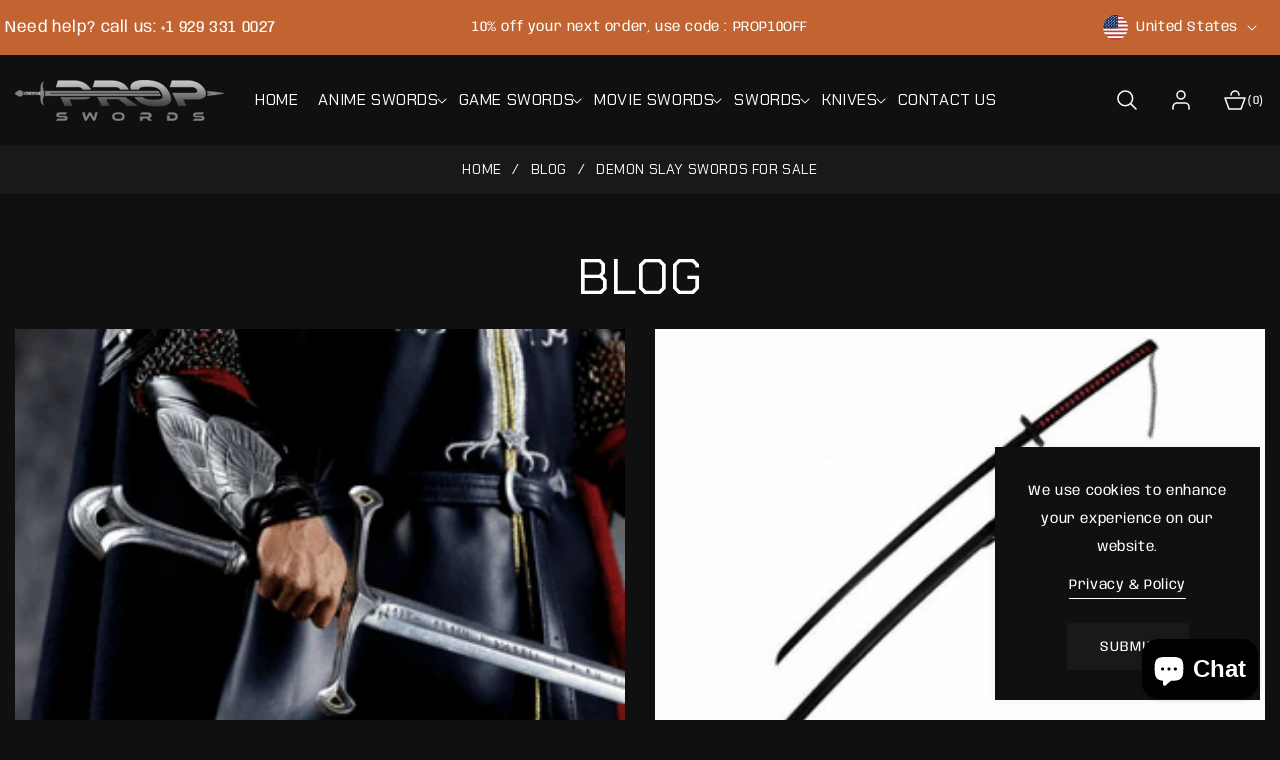

--- FILE ---
content_type: text/html; charset=utf-8
request_url: https://www.propswords.com/blogs/propswords-blog/tagged/demon-slay-swords-for-sale
body_size: 57315
content:
<!doctype html>
<html class="no-js" lang="en">
  <head>
    <!-- Google Tag Manager -->
<script>(function(w,d,s,l,i){w[l]=w[l]||[];w[l].push({'gtm.start':
new Date().getTime(),event:'gtm.js'});var f=d.getElementsByTagName(s)[0],
j=d.createElement(s),dl=l!='dataLayer'?'&l='+l:'';j.async=true;j.src=
'https://www.googletagmanager.com/gtm.js?id='+i+dl;f.parentNode.insertBefore(j,f);
})(window,document,'script','dataLayer','GTM-KN24LDLN');</script>
<!-- End Google Tag Manager -->
    <meta charset="utf-8">
    <meta http-equiv="X-UA-Compatible" content="IE=edge">
    <meta name="viewport" content="width=device-width,initial-scale=1">
    <meta name="theme-color" content="">
    <link rel="canonical" href="https://www.propswords.com/blogs/propswords-blog/tagged/demon-slay-swords-for-sale"><link rel="icon" type="image/png" href="//www.propswords.com/cdn/shop/files/Prop_Swords-logos_black.png?crop=center&height=32&v=1708465863&width=32"><link rel="preconnect" href="https://fonts.shopifycdn.com" crossorigin><title>
      YOUR FAVORITE MOVIE REPLICA SWORDS FOR SALE AT PROP SWORDS
 &ndash; tagged "Demon Slay Swords For Sale" &ndash; propswords</title>

    
      <meta name="description" content="YOUR FAVORITE MOVIE REPLICA SWORDS FOR SA Prop Swords is the internet based store to purchase items like Replica Swords, Movie Swords, Martial Arts Equipment, Walking canes, Shinobi Ninja Gear, Cool Anime Swords and Cinema collectibles, Recently we restocked with one of the best Cool Anime Swords known as Demon Slayer.">
    

    

<meta property="og:site_name" content="propswords">
<meta property="og:url" content="https://www.propswords.com/blogs/propswords-blog/tagged/demon-slay-swords-for-sale">
<meta property="og:title" content="YOUR FAVORITE MOVIE REPLICA SWORDS FOR SALE AT PROP SWORDS">
<meta property="og:type" content="website">
<meta property="og:description" content="YOUR FAVORITE MOVIE REPLICA SWORDS FOR SA Prop Swords is the internet based store to purchase items like Replica Swords, Movie Swords, Martial Arts Equipment, Walking canes, Shinobi Ninja Gear, Cool Anime Swords and Cinema collectibles, Recently we restocked with one of the best Cool Anime Swords known as Demon Slayer."><meta property="og:image" content="http://www.propswords.com/cdn/shop/files/Prop_Swords_PNG_2.png?v=1723668187">
  <meta property="og:image:secure_url" content="https://www.propswords.com/cdn/shop/files/Prop_Swords_PNG_2.png?v=1723668187">
  <meta property="og:image:width" content="500">
  <meta property="og:image:height" content="104"><meta name="twitter:site" content="@https://x.com/PropSwords"><meta name="twitter:card" content="summary_large_image">
<meta name="twitter:title" content="YOUR FAVORITE MOVIE REPLICA SWORDS FOR SALE AT PROP SWORDS">
<meta name="twitter:description" content="YOUR FAVORITE MOVIE REPLICA SWORDS FOR SA Prop Swords is the internet based store to purchase items like Replica Swords, Movie Swords, Martial Arts Equipment, Walking canes, Shinobi Ninja Gear, Cool Anime Swords and Cinema collectibles, Recently we restocked with one of the best Cool Anime Swords known as Demon Slayer.">


    <script src="//www.propswords.com/cdn/shop/t/12/assets/constants.js?v=58251544750838685771754671988" defer="defer"></script>
    <script src="//www.propswords.com/cdn/shop/t/12/assets/pubsub.js?v=158357773527763999511754671989" defer="defer"></script>
    <script src="//www.propswords.com/cdn/shop/t/12/assets/global.js?v=144521498791179592211754671988" defer="defer"></script>
    <script src="//www.propswords.com/cdn/shop/t/12/assets/swiper-bundle.min.js?v=115785340122829458061754671989" defer="defer"></script>
    <script src="//www.propswords.com/cdn/shop/t/12/assets/custom-slider.js?v=17364811827368440121754671988" defer="defer"></script><script src="//www.propswords.com/cdn/shop/t/12/assets/animations.js?v=88693664871331136111754671988" defer="defer"></script><script>window.performance && window.performance.mark && window.performance.mark('shopify.content_for_header.start');</script><meta name="google-site-verification" content="m6dZIeDDHtoSIPRtKsgz6m1e9aRD2_taJEq7fjWRbag">
<meta name="facebook-domain-verification" content="jweyireapto8bkzijwk623sqcxfllp">
<meta id="shopify-digital-wallet" name="shopify-digital-wallet" content="/64108953847/digital_wallets/dialog">
<link rel="alternate" type="application/atom+xml" title="Feed" href="/blogs/propswords-blog/tagged/demon-slay-swords-for-sale.atom" />
<link rel="next" href="/blogs/propswords-blog/tagged/demon-slay-swords-for-sale?page=2">
<script async="async" src="/checkouts/internal/preloads.js?locale=en-US"></script>
<script id="shopify-features" type="application/json">{"accessToken":"cb989a29c45e0a6b21c5cfb016ee1a13","betas":["rich-media-storefront-analytics"],"domain":"www.propswords.com","predictiveSearch":true,"shopId":64108953847,"locale":"en"}</script>
<script>var Shopify = Shopify || {};
Shopify.shop = "propswords.myshopify.com";
Shopify.locale = "en";
Shopify.currency = {"active":"USD","rate":"1.0"};
Shopify.country = "US";
Shopify.theme = {"name":"theme","id":171012292855,"schema_name":"Timeflux","schema_version":"1.1.5","theme_store_id":null,"role":"main"};
Shopify.theme.handle = "null";
Shopify.theme.style = {"id":null,"handle":null};
Shopify.cdnHost = "www.propswords.com/cdn";
Shopify.routes = Shopify.routes || {};
Shopify.routes.root = "/";</script>
<script type="module">!function(o){(o.Shopify=o.Shopify||{}).modules=!0}(window);</script>
<script>!function(o){function n(){var o=[];function n(){o.push(Array.prototype.slice.apply(arguments))}return n.q=o,n}var t=o.Shopify=o.Shopify||{};t.loadFeatures=n(),t.autoloadFeatures=n()}(window);</script>
<script id="shop-js-analytics" type="application/json">{"pageType":"blog"}</script>
<script defer="defer" async type="module" src="//www.propswords.com/cdn/shopifycloud/shop-js/modules/v2/client.init-shop-cart-sync_IZsNAliE.en.esm.js"></script>
<script defer="defer" async type="module" src="//www.propswords.com/cdn/shopifycloud/shop-js/modules/v2/chunk.common_0OUaOowp.esm.js"></script>
<script type="module">
  await import("//www.propswords.com/cdn/shopifycloud/shop-js/modules/v2/client.init-shop-cart-sync_IZsNAliE.en.esm.js");
await import("//www.propswords.com/cdn/shopifycloud/shop-js/modules/v2/chunk.common_0OUaOowp.esm.js");

  window.Shopify.SignInWithShop?.initShopCartSync?.({"fedCMEnabled":true,"windoidEnabled":true});

</script>
<script>(function() {
  var isLoaded = false;
  function asyncLoad() {
    if (isLoaded) return;
    isLoaded = true;
    var urls = ["\/\/cdn.shopify.com\/proxy\/3b2fe66af253bade4e9680b11c3308f60544521cc78a1c9bb27e1f6570797e3c\/bingshoppingtool-t2app-prod.trafficmanager.net\/api\/ShopifyMT\/v1\/uet\/tracking_script?shop=propswords.myshopify.com\u0026sp-cache-control=cHVibGljLCBtYXgtYWdlPTkwMA","\/\/cdn.shopify.com\/proxy\/10250909c88a6600420541f6929a7b8f8a48e09a65901a7811c8e2eaadefdc36\/api.kimonix.com\/kimonix_void_script.js?shop=propswords.myshopify.com\u0026sp-cache-control=cHVibGljLCBtYXgtYWdlPTkwMA"];
    for (var i = 0; i < urls.length; i++) {
      var s = document.createElement('script');
      s.type = 'text/javascript';
      s.async = true;
      s.src = urls[i];
      var x = document.getElementsByTagName('script')[0];
      x.parentNode.insertBefore(s, x);
    }
  };
  if(window.attachEvent) {
    window.attachEvent('onload', asyncLoad);
  } else {
    window.addEventListener('load', asyncLoad, false);
  }
})();</script>
<script id="__st">var __st={"a":64108953847,"offset":-18000,"reqid":"a48e9f3f-7d6a-4598-a081-9e8e35825bc0-1768412111","pageurl":"www.propswords.com\/blogs\/propswords-blog\/tagged\/demon-slay-swords-for-sale","s":"blogs-86540255479","u":"f8078394440b","p":"blog","rtyp":"blog","rid":86540255479};</script>
<script>window.ShopifyPaypalV4VisibilityTracking = true;</script>
<script id="captcha-bootstrap">!function(){'use strict';const t='contact',e='account',n='new_comment',o=[[t,t],['blogs',n],['comments',n],[t,'customer']],c=[[e,'customer_login'],[e,'guest_login'],[e,'recover_customer_password'],[e,'create_customer']],r=t=>t.map((([t,e])=>`form[action*='/${t}']:not([data-nocaptcha='true']) input[name='form_type'][value='${e}']`)).join(','),a=t=>()=>t?[...document.querySelectorAll(t)].map((t=>t.form)):[];function s(){const t=[...o],e=r(t);return a(e)}const i='password',u='form_key',d=['recaptcha-v3-token','g-recaptcha-response','h-captcha-response',i],f=()=>{try{return window.sessionStorage}catch{return}},m='__shopify_v',_=t=>t.elements[u];function p(t,e,n=!1){try{const o=window.sessionStorage,c=JSON.parse(o.getItem(e)),{data:r}=function(t){const{data:e,action:n}=t;return t[m]||n?{data:e,action:n}:{data:t,action:n}}(c);for(const[e,n]of Object.entries(r))t.elements[e]&&(t.elements[e].value=n);n&&o.removeItem(e)}catch(o){console.error('form repopulation failed',{error:o})}}const l='form_type',E='cptcha';function T(t){t.dataset[E]=!0}const w=window,h=w.document,L='Shopify',v='ce_forms',y='captcha';let A=!1;((t,e)=>{const n=(g='f06e6c50-85a8-45c8-87d0-21a2b65856fe',I='https://cdn.shopify.com/shopifycloud/storefront-forms-hcaptcha/ce_storefront_forms_captcha_hcaptcha.v1.5.2.iife.js',D={infoText:'Protected by hCaptcha',privacyText:'Privacy',termsText:'Terms'},(t,e,n)=>{const o=w[L][v],c=o.bindForm;if(c)return c(t,g,e,D).then(n);var r;o.q.push([[t,g,e,D],n]),r=I,A||(h.body.append(Object.assign(h.createElement('script'),{id:'captcha-provider',async:!0,src:r})),A=!0)});var g,I,D;w[L]=w[L]||{},w[L][v]=w[L][v]||{},w[L][v].q=[],w[L][y]=w[L][y]||{},w[L][y].protect=function(t,e){n(t,void 0,e),T(t)},Object.freeze(w[L][y]),function(t,e,n,w,h,L){const[v,y,A,g]=function(t,e,n){const i=e?o:[],u=t?c:[],d=[...i,...u],f=r(d),m=r(i),_=r(d.filter((([t,e])=>n.includes(e))));return[a(f),a(m),a(_),s()]}(w,h,L),I=t=>{const e=t.target;return e instanceof HTMLFormElement?e:e&&e.form},D=t=>v().includes(t);t.addEventListener('submit',(t=>{const e=I(t);if(!e)return;const n=D(e)&&!e.dataset.hcaptchaBound&&!e.dataset.recaptchaBound,o=_(e),c=g().includes(e)&&(!o||!o.value);(n||c)&&t.preventDefault(),c&&!n&&(function(t){try{if(!f())return;!function(t){const e=f();if(!e)return;const n=_(t);if(!n)return;const o=n.value;o&&e.removeItem(o)}(t);const e=Array.from(Array(32),(()=>Math.random().toString(36)[2])).join('');!function(t,e){_(t)||t.append(Object.assign(document.createElement('input'),{type:'hidden',name:u})),t.elements[u].value=e}(t,e),function(t,e){const n=f();if(!n)return;const o=[...t.querySelectorAll(`input[type='${i}']`)].map((({name:t})=>t)),c=[...d,...o],r={};for(const[a,s]of new FormData(t).entries())c.includes(a)||(r[a]=s);n.setItem(e,JSON.stringify({[m]:1,action:t.action,data:r}))}(t,e)}catch(e){console.error('failed to persist form',e)}}(e),e.submit())}));const S=(t,e)=>{t&&!t.dataset[E]&&(n(t,e.some((e=>e===t))),T(t))};for(const o of['focusin','change'])t.addEventListener(o,(t=>{const e=I(t);D(e)&&S(e,y())}));const B=e.get('form_key'),M=e.get(l),P=B&&M;t.addEventListener('DOMContentLoaded',(()=>{const t=y();if(P)for(const e of t)e.elements[l].value===M&&p(e,B);[...new Set([...A(),...v().filter((t=>'true'===t.dataset.shopifyCaptcha))])].forEach((e=>S(e,t)))}))}(h,new URLSearchParams(w.location.search),n,t,e,['guest_login'])})(!0,!0)}();</script>
<script integrity="sha256-4kQ18oKyAcykRKYeNunJcIwy7WH5gtpwJnB7kiuLZ1E=" data-source-attribution="shopify.loadfeatures" defer="defer" src="//www.propswords.com/cdn/shopifycloud/storefront/assets/storefront/load_feature-a0a9edcb.js" crossorigin="anonymous"></script>
<script data-source-attribution="shopify.dynamic_checkout.dynamic.init">var Shopify=Shopify||{};Shopify.PaymentButton=Shopify.PaymentButton||{isStorefrontPortableWallets:!0,init:function(){window.Shopify.PaymentButton.init=function(){};var t=document.createElement("script");t.src="https://www.propswords.com/cdn/shopifycloud/portable-wallets/latest/portable-wallets.en.js",t.type="module",document.head.appendChild(t)}};
</script>
<script data-source-attribution="shopify.dynamic_checkout.buyer_consent">
  function portableWalletsHideBuyerConsent(e){var t=document.getElementById("shopify-buyer-consent"),n=document.getElementById("shopify-subscription-policy-button");t&&n&&(t.classList.add("hidden"),t.setAttribute("aria-hidden","true"),n.removeEventListener("click",e))}function portableWalletsShowBuyerConsent(e){var t=document.getElementById("shopify-buyer-consent"),n=document.getElementById("shopify-subscription-policy-button");t&&n&&(t.classList.remove("hidden"),t.removeAttribute("aria-hidden"),n.addEventListener("click",e))}window.Shopify?.PaymentButton&&(window.Shopify.PaymentButton.hideBuyerConsent=portableWalletsHideBuyerConsent,window.Shopify.PaymentButton.showBuyerConsent=portableWalletsShowBuyerConsent);
</script>
<script data-source-attribution="shopify.dynamic_checkout.cart.bootstrap">document.addEventListener("DOMContentLoaded",(function(){function t(){return document.querySelector("shopify-accelerated-checkout-cart, shopify-accelerated-checkout")}if(t())Shopify.PaymentButton.init();else{new MutationObserver((function(e,n){t()&&(Shopify.PaymentButton.init(),n.disconnect())})).observe(document.body,{childList:!0,subtree:!0})}}));
</script>
<script id='scb4127' type='text/javascript' async='' src='https://www.propswords.com/cdn/shopifycloud/privacy-banner/storefront-banner.js'></script><link id="shopify-accelerated-checkout-styles" rel="stylesheet" media="screen" href="https://www.propswords.com/cdn/shopifycloud/portable-wallets/latest/accelerated-checkout-backwards-compat.css" crossorigin="anonymous">
<style id="shopify-accelerated-checkout-cart">
        #shopify-buyer-consent {
  margin-top: 1em;
  display: inline-block;
  width: 100%;
}

#shopify-buyer-consent.hidden {
  display: none;
}

#shopify-subscription-policy-button {
  background: none;
  border: none;
  padding: 0;
  text-decoration: underline;
  font-size: inherit;
  cursor: pointer;
}

#shopify-subscription-policy-button::before {
  box-shadow: none;
}

      </style>
<script id="sections-script" data-sections="header" defer="defer" src="//www.propswords.com/cdn/shop/t/12/compiled_assets/scripts.js?4789"></script>
<script>window.performance && window.performance.mark && window.performance.mark('shopify.content_for_header.end');</script>


    <style data-shopify>
      @font-face {
  font-family: Anybody;
  font-weight: 400;
  font-style: normal;
  font-display: swap;
  src: url("//www.propswords.com/cdn/fonts/anybody/anybody_n4.ccf4240dd23726e0951f92f80cd72db2afd07b06.woff2") format("woff2"),
       url("//www.propswords.com/cdn/fonts/anybody/anybody_n4.0816807d519dfe700e2ff0b049cbcb9cd3537f70.woff") format("woff");
}

      @font-face {
  font-family: Anybody;
  font-weight: 700;
  font-style: normal;
  font-display: swap;
  src: url("//www.propswords.com/cdn/fonts/anybody/anybody_n7.52ec5f1edab39b0abe47df49816ae24692eb94bc.woff2") format("woff2"),
       url("//www.propswords.com/cdn/fonts/anybody/anybody_n7.9a932b4f105c4ffc4be4b1b54bff7b99f1b8d794.woff") format("woff");
}

      @font-face {
  font-family: Anybody;
  font-weight: 400;
  font-style: italic;
  font-display: swap;
  src: url("//www.propswords.com/cdn/fonts/anybody/anybody_i4.a0e6854a1b9fb6fae84139f5c6af99f4c5b0ae5b.woff2") format("woff2"),
       url("//www.propswords.com/cdn/fonts/anybody/anybody_i4.ddb141829b2757b4408f48bdbc9e937ac915bfdb.woff") format("woff");
}

      @font-face {
  font-family: Anybody;
  font-weight: 700;
  font-style: italic;
  font-display: swap;
  src: url("//www.propswords.com/cdn/fonts/anybody/anybody_i7.18d850e9b604188678ad246075bf6c5531147da5.woff2") format("woff2"),
       url("//www.propswords.com/cdn/fonts/anybody/anybody_i7.0edc51d61ec32426490ce836421af2ca7543597e.woff") format("woff");
}

      @font-face {
  font-family: "Chakra Petch";
  font-weight: 400;
  font-style: normal;
  font-display: swap;
  src: url("//www.propswords.com/cdn/fonts/chakra_petch/chakrapetch_n4.3003de474c2fa78493ae07054b841fd853c2c71d.woff2") format("woff2"),
       url("//www.propswords.com/cdn/fonts/chakra_petch/chakrapetch_n4.066c3fb9a95d6d7c35f6fa07b0da6ba009833b44.woff") format("woff");
}


      
        :root,
        .color-background-1 {
          --color-background: 255,255,255;
        
          --gradient-background: #ffffff;
        

        

        --color-foreground: 18,18,18;
        --color-background-contrast: 191,191,191;
        --color-shadow: 18,18,18;
        --color-button: 18,18,18;
        --color-button-text: 255,255,255;
        --color-secondary-button: 255,255,255;
        --color-secondary-button-text: 18,18,18;
        --color-link: 18,18,18;
        --color-badge-foreground: 18,18,18;
        --color-badge-background: 255,255,255;
        --color-badge-border: 18,18,18;
        --payment-terms-background-color: rgb(255 255 255);
      }
      
        
        .color-background-2 {
          --color-background: 243,243,243;
        
          --gradient-background: #f3f3f3;
        

        

        --color-foreground: 18,18,18;
        --color-background-contrast: 179,179,179;
        --color-shadow: 18,18,18;
        --color-button: 18,18,18;
        --color-button-text: 243,243,243;
        --color-secondary-button: 243,243,243;
        --color-secondary-button-text: 18,18,18;
        --color-link: 18,18,18;
        --color-badge-foreground: 18,18,18;
        --color-badge-background: 243,243,243;
        --color-badge-border: 18,18,18;
        --payment-terms-background-color: rgb(243 243 243);
      }
      
        
        .color-inverse {
          --color-background: 36,40,51;
        
          --gradient-background: #242833;
        

        

        --color-foreground: 255,255,255;
        --color-background-contrast: 47,52,66;
        --color-shadow: 18,18,18;
        --color-button: 255,255,255;
        --color-button-text: 0,0,0;
        --color-secondary-button: 36,40,51;
        --color-secondary-button-text: 255,255,255;
        --color-link: 255,255,255;
        --color-badge-foreground: 255,255,255;
        --color-badge-background: 36,40,51;
        --color-badge-border: 255,255,255;
        --payment-terms-background-color: rgb(36 40 51);
      }
      
        
        .color-accent-1 {
          --color-background: 18,18,18;
        
          --gradient-background: #121212;
        

        

        --color-foreground: 255,255,255;
        --color-background-contrast: 146,146,146;
        --color-shadow: 18,18,18;
        --color-button: 255,255,255;
        --color-button-text: 18,18,18;
        --color-secondary-button: 18,18,18;
        --color-secondary-button-text: 255,255,255;
        --color-link: 255,255,255;
        --color-badge-foreground: 255,255,255;
        --color-badge-background: 18,18,18;
        --color-badge-border: 255,255,255;
        --payment-terms-background-color: rgb(18 18 18);
      }
      
        
        .color-accent-2 {
          --color-background: 51,79,180;
        
          --gradient-background: #334fb4;
        

        

        --color-foreground: 255,255,255;
        --color-background-contrast: 23,35,81;
        --color-shadow: 18,18,18;
        --color-button: 255,255,255;
        --color-button-text: 51,79,180;
        --color-secondary-button: 51,79,180;
        --color-secondary-button-text: 255,255,255;
        --color-link: 255,255,255;
        --color-badge-foreground: 255,255,255;
        --color-badge-background: 51,79,180;
        --color-badge-border: 255,255,255;
        --payment-terms-background-color: rgb(51 79 180);
      }
      
        
        .color-scheme-5021415c-c79d-4894-a364-ef057e6d3bb9 {
          --color-background: 255,255,255;
        
          --gradient-background: #ffffff;
        

        

        --color-foreground: 18,18,18;
        --color-background-contrast: 191,191,191;
        --color-shadow: 18,18,18;
        --color-button: 18,18,18;
        --color-button-text: 255,255,255;
        --color-secondary-button: 255,255,255;
        --color-secondary-button-text: 18,18,18;
        --color-link: 18,18,18;
        --color-badge-foreground: 18,18,18;
        --color-badge-background: 255,255,255;
        --color-badge-border: 18,18,18;
        --payment-terms-background-color: rgb(255 255 255);
      }
      

      body, .color-background-1, .color-background-2, .color-inverse, .color-accent-1, .color-accent-2, .color-scheme-5021415c-c79d-4894-a364-ef057e6d3bb9 {
        color: rgba(var(--color-foreground), 0.75);
        background-color: rgb(var(--color-background));
      }

      :root {
        --font-body-family: Anybody, sans-serif;
        --font-body-style: normal;
        --font-body-weight: 400;
        --font-body-weight-bold: 700;

        --font-heading-family: "Chakra Petch", sans-serif;
        --font-heading-style: normal;
        --font-heading-weight: 400;

        --font-body-scale: 1.0;
        --font-heading-scale: 1.0;

        --media-padding: px;
        --media-border-opacity: 0.05;
        --media-border-width: 1px;
        --media-radius: 0px;
        --media-shadow-opacity: 0.0;
        --media-shadow-horizontal-offset: 0px;
        --media-shadow-vertical-offset: 4px;
        --media-shadow-blur-radius: 5px;
        --media-shadow-visible: 0;

        --page-width: 180rem;
        --page-width-margin: 0rem;

        --product-card-image-padding: 0.0rem;
        --product-card-corner-radius: 0.0rem;
        --product-card-text-alignment: left;
        --product-card-border-width: 0.0rem;
        --product-card-border-opacity: 0.1;
        --product-card-shadow-opacity: 0.0;
        --product-card-shadow-visible: 0;
        --product-card-shadow-horizontal-offset: 0.0rem;
        --product-card-shadow-vertical-offset: 0.4rem;
        --product-card-shadow-blur-radius: 0.5rem;

        --collection-card-image-padding: 0.0rem;
        --collection-card-corner-radius: 0.0rem;
        --collection-card-text-alignment: center;
        --collection-card-border-width: 0.0rem;
        --collection-card-border-opacity: 0.1;
        --collection-card-shadow-opacity: 0.0;
        --collection-card-shadow-visible: 0;
        --collection-card-shadow-horizontal-offset: 0.0rem;
        --collection-card-shadow-vertical-offset: 0.4rem;
        --collection-card-shadow-blur-radius: 0.5rem;

        --blog-card-image-padding: 0.0rem;
        --blog-card-corner-radius: 0.0rem;
        --blog-card-text-alignment: left;
        --blog-card-border-width: 0.0rem;
        --blog-card-border-opacity: 0.1;
        --blog-card-shadow-opacity: 0.0;
        --blog-card-shadow-visible: 0;
        --blog-card-shadow-horizontal-offset: 0.0rem;
        --blog-card-shadow-vertical-offset: 0.4rem;
        --blog-card-shadow-blur-radius: 0.5rem;

        --badge-corner-radius: 0.0rem;

        --popup-border-width: 1px;
        --popup-border-opacity: 0.1;
        --popup-corner-radius: 0px;
        --popup-shadow-opacity: 0.05;
        --popup-shadow-horizontal-offset: 0px;
        --popup-shadow-vertical-offset: 4px;
        --popup-shadow-blur-radius: 5px;

        --drawer-border-width: 1px;
        --drawer-border-opacity: 0.1;
        --drawer-shadow-opacity: 0.0;
        --drawer-shadow-horizontal-offset: 0px;
        --drawer-shadow-vertical-offset: 4px;
        --drawer-shadow-blur-radius: 5px;

        --spacing-sections-desktop: 0px;
        --spacing-sections-mobile: 0px;

        --grid-desktop-vertical-spacing: 30px;
        --grid-desktop-horizontal-spacing: 30px;
        --grid-mobile-vertical-spacing: 15px;
        --grid-mobile-horizontal-spacing: 15px;

        --text-boxes-border-opacity: 0.1;
        --text-boxes-border-width: 0px;
        --text-boxes-radius: 0px;
        --text-boxes-shadow-opacity: 0.0;
        --text-boxes-shadow-visible: 0;
        --text-boxes-shadow-horizontal-offset: 0px;
        --text-boxes-shadow-vertical-offset: 4px;
        --text-boxes-shadow-blur-radius: 5px;

        --buttons-radius: 0px;
        --buttons-radius-outset: 0px;
        --buttons-border-width: 1px;
        --buttons-border-opacity: 1.0;
        --buttons-shadow-opacity: 0.0;
        --buttons-shadow-visible: 0;
        --buttons-shadow-horizontal-offset: 0px;
        --buttons-shadow-vertical-offset: 4px;
        --buttons-shadow-blur-radius: 5px;
        --buttons-border-offset: 0px;

        --inputs-radius: 0px;
        --inputs-border-width: 1px;
        --inputs-border-opacity: 0.55;
        --inputs-shadow-opacity: 0.0;
        --inputs-shadow-horizontal-offset: 0px;
        --inputs-margin-offset: 0px;
        --inputs-shadow-vertical-offset: 4px;
        --inputs-shadow-blur-radius: 5px;
        --inputs-radius-outset: 0px;

        --variant-pills-radius: 40px;
        --variant-pills-border-width: 1px;
        --variant-pills-border-opacity: 0.55;
        --variant-pills-shadow-opacity: 0.0;
        --variant-pills-shadow-horizontal-offset: 0px;
        --variant-pills-shadow-vertical-offset: 4px;
        --variant-pills-shadow-blur-radius: 5px;
        --text_style: uppercase;
        --text_weight: 500;
      }

      *,
      *::before,
      *::after {
        box-sizing: inherit;
      }

      html {
        box-sizing: border-box;
        font-size: calc(var(--font-body-scale) * 62.5%);
        height: 100%;
      }

      body {
        display: grid;
        grid-template-rows: auto auto 1fr auto;
        grid-template-columns: 100%;
        min-height: 100%;
        margin: 0;
        font-size: 1.5rem;
        letter-spacing: 0.06rem;
        line-height: calc(1 + 0.8 / var(--font-body-scale));
        font-family: var(--font-body-family);
        font-style: var(--font-body-style);
        font-weight: var(--font-body-weight);
        background-color: #101010 !important;
      }

      @media screen and (min-width: 750px) {
        body {
          font-size: 1.6rem;
        }
      }
      #back-to-top-button{
        background-color: #191919;
        color: #ffffff;
      }
      #back-to-top-button:hover, #back-to-top-button:active{
        background-color: #c26431;
        color: #ffffff;
      }
    </style>

    <link href="//www.propswords.com/cdn/shop/t/12/assets/base.css?v=61297640436782432731754671988" rel="stylesheet" type="text/css" media="all" />
    <link href="//www.propswords.com/cdn/shop/t/12/assets/theme.css?v=69282700015195734451754672018" rel="stylesheet" type="text/css" media="all" />
    <link href="//www.propswords.com/cdn/shop/t/12/assets/swiper-bundle.min.css?v=149418018105075798231754671989" rel="stylesheet" type="text/css" media="all" />
    <link href="//www.propswords.com/cdn/shop/t/12/assets/responsive.css?v=58515273042845057801754672018" rel="stylesheet" type="text/css" media="all" />
<link rel="preload" as="font" href="//www.propswords.com/cdn/fonts/anybody/anybody_n4.ccf4240dd23726e0951f92f80cd72db2afd07b06.woff2" type="font/woff2" crossorigin><link rel="preload" as="font" href="//www.propswords.com/cdn/fonts/chakra_petch/chakrapetch_n4.3003de474c2fa78493ae07054b841fd853c2c71d.woff2" type="font/woff2" crossorigin><link href="//www.propswords.com/cdn/shop/t/12/assets/component-localization-form.css?v=77416555352469966871754671988" rel="stylesheet" type="text/css" media="all" />
      <script src="//www.propswords.com/cdn/shop/t/12/assets/localization-form.js?v=161644695336821385561754671988" defer="defer"></script><link
        rel="stylesheet"
        href="//www.propswords.com/cdn/shop/t/12/assets/component-predictive-search.css?v=103235898406955844671754671988"
        media="print"
        onload="this.media='all'"
      ><script>
      document.documentElement.className = document.documentElement.className.replace('no-js', 'js');
      if (Shopify.designMode) {
        document.documentElement.classList.add('shopify-design-mode');
      }
    </script>
  <!-- BEGIN app block: shopify://apps/seo-on-blog/blocks/avada-seoon-setting/a45c3e67-be9f-4255-a194-b255a24f37c9 --><!-- BEGIN app snippet: avada-seoon-robot --><!-- Avada SEOOn Robot -->





<!-- END app snippet -->
<!-- BEGIN app snippet: avada-seoon-social --><!-- Avada SEOOn Social -->



<!-- END app snippet -->
<!-- BEGIN app snippet: avada-seoon-gsd --><!-- END app snippet -->
<!-- BEGIN app snippet: avada-seoon-custom-css --> <!-- END app snippet -->
<!-- BEGIN app snippet: avada-seoon-faqs-gsd -->

<!-- END app snippet -->
<!-- BEGIN app snippet: avada-seoon-page-tag --><!-- Avada SEOOn Page Tag -->
<!-- BEGIN app snippet: avada-seoon-robot --><!-- Avada SEOOn Robot -->





<!-- END app snippet -->

<link href="//cdn.shopify.com/extensions/019b2f73-0fda-7492-9f0c-984659b366db/seoon-blog-107/assets/page-tag.css" rel="stylesheet" type="text/css" media="all" />
<!-- END Avada SEOOn Page Tag -->
<!-- END app snippet -->
<!-- BEGIN app snippet: avada-seoon-recipe-gsd -->

<!-- END app snippet -->
<!-- BEGIN app snippet: avada-seoon-protect-content --><!-- Avada SEOOn Protect Content --><!--End Avada SEOOn Protect Content -->
<!-- END app snippet -->

<!-- END app block --><!-- BEGIN app block: shopify://apps/judge-me-reviews/blocks/judgeme_core/61ccd3b1-a9f2-4160-9fe9-4fec8413e5d8 --><!-- Start of Judge.me Core -->






<link rel="dns-prefetch" href="https://cdnwidget.judge.me">
<link rel="dns-prefetch" href="https://cdn.judge.me">
<link rel="dns-prefetch" href="https://cdn1.judge.me">
<link rel="dns-prefetch" href="https://api.judge.me">

<script data-cfasync='false' class='jdgm-settings-script'>window.jdgmSettings={"pagination":5,"disable_web_reviews":false,"badge_no_review_text":"No reviews","badge_n_reviews_text":"{{ n }} review/reviews","hide_badge_preview_if_no_reviews":true,"badge_hide_text":false,"enforce_center_preview_badge":false,"widget_title":"Customer Reviews","widget_open_form_text":"Write a review","widget_close_form_text":"Cancel review","widget_refresh_page_text":"Refresh page","widget_summary_text":"Based on {{ number_of_reviews }} review/reviews","widget_no_review_text":"Be the first to write a review","widget_name_field_text":"Display name","widget_verified_name_field_text":"Verified Name (public)","widget_name_placeholder_text":"Display name","widget_required_field_error_text":"This field is required.","widget_email_field_text":"Email address","widget_verified_email_field_text":"Verified Email (private, can not be edited)","widget_email_placeholder_text":"Your email address","widget_email_field_error_text":"Please enter a valid email address.","widget_rating_field_text":"Rating","widget_review_title_field_text":"Review Title","widget_review_title_placeholder_text":"Give your review a title","widget_review_body_field_text":"Review content","widget_review_body_placeholder_text":"Start writing here...","widget_pictures_field_text":"Picture/Video (optional)","widget_submit_review_text":"Submit Review","widget_submit_verified_review_text":"Submit Verified Review","widget_submit_success_msg_with_auto_publish":"Thank you! Please refresh the page in a few moments to see your review. You can remove or edit your review by logging into \u003ca href='https://judge.me/login' target='_blank' rel='nofollow noopener'\u003eJudge.me\u003c/a\u003e","widget_submit_success_msg_no_auto_publish":"Thank you! Your review will be published as soon as it is approved by the shop admin. You can remove or edit your review by logging into \u003ca href='https://judge.me/login' target='_blank' rel='nofollow noopener'\u003eJudge.me\u003c/a\u003e","widget_show_default_reviews_out_of_total_text":"Showing {{ n_reviews_shown }} out of {{ n_reviews }} reviews.","widget_show_all_link_text":"Show all","widget_show_less_link_text":"Show less","widget_author_said_text":"{{ reviewer_name }} said:","widget_days_text":"{{ n }} days ago","widget_weeks_text":"{{ n }} week/weeks ago","widget_months_text":"{{ n }} month/months ago","widget_years_text":"{{ n }} year/years ago","widget_yesterday_text":"Yesterday","widget_today_text":"Today","widget_replied_text":"\u003e\u003e {{ shop_name }} replied:","widget_read_more_text":"Read more","widget_reviewer_name_as_initial":"","widget_rating_filter_color":"#fbcd0a","widget_rating_filter_see_all_text":"See all reviews","widget_sorting_most_recent_text":"Most Recent","widget_sorting_highest_rating_text":"Highest Rating","widget_sorting_lowest_rating_text":"Lowest Rating","widget_sorting_with_pictures_text":"Only Pictures","widget_sorting_most_helpful_text":"Most Helpful","widget_open_question_form_text":"Ask a question","widget_reviews_subtab_text":"Reviews","widget_questions_subtab_text":"Questions","widget_question_label_text":"Question","widget_answer_label_text":"Answer","widget_question_placeholder_text":"Write your question here","widget_submit_question_text":"Submit Question","widget_question_submit_success_text":"Thank you for your question! We will notify you once it gets answered.","verified_badge_text":"Verified","verified_badge_bg_color":"","verified_badge_text_color":"","verified_badge_placement":"left-of-reviewer-name","widget_review_max_height":"","widget_hide_border":false,"widget_social_share":false,"widget_thumb":false,"widget_review_location_show":false,"widget_location_format":"","all_reviews_include_out_of_store_products":true,"all_reviews_out_of_store_text":"(out of store)","all_reviews_pagination":100,"all_reviews_product_name_prefix_text":"about","enable_review_pictures":true,"enable_question_anwser":false,"widget_theme":"default","review_date_format":"mm/dd/yyyy","default_sort_method":"most-recent","widget_product_reviews_subtab_text":"Product Reviews","widget_shop_reviews_subtab_text":"Shop Reviews","widget_other_products_reviews_text":"Reviews for other products","widget_store_reviews_subtab_text":"Store reviews","widget_no_store_reviews_text":"This store hasn't received any reviews yet","widget_web_restriction_product_reviews_text":"This product hasn't received any reviews yet","widget_no_items_text":"No items found","widget_show_more_text":"Show more","widget_write_a_store_review_text":"Write a Store Review","widget_other_languages_heading":"Reviews in Other Languages","widget_translate_review_text":"Translate review to {{ language }}","widget_translating_review_text":"Translating...","widget_show_original_translation_text":"Show original ({{ language }})","widget_translate_review_failed_text":"Review couldn't be translated.","widget_translate_review_retry_text":"Retry","widget_translate_review_try_again_later_text":"Try again later","show_product_url_for_grouped_product":false,"widget_sorting_pictures_first_text":"Pictures First","show_pictures_on_all_rev_page_mobile":false,"show_pictures_on_all_rev_page_desktop":false,"floating_tab_hide_mobile_install_preference":false,"floating_tab_button_name":"★ Reviews","floating_tab_title":"Let customers speak for us","floating_tab_button_color":"","floating_tab_button_background_color":"","floating_tab_url":"","floating_tab_url_enabled":false,"floating_tab_tab_style":"text","all_reviews_text_badge_text":"Customers rate us {{ shop.metafields.judgeme.all_reviews_rating | round: 1 }}/5 based on {{ shop.metafields.judgeme.all_reviews_count }} reviews.","all_reviews_text_badge_text_branded_style":"{{ shop.metafields.judgeme.all_reviews_rating | round: 1 }} out of 5 stars based on {{ shop.metafields.judgeme.all_reviews_count }} reviews","is_all_reviews_text_badge_a_link":false,"show_stars_for_all_reviews_text_badge":false,"all_reviews_text_badge_url":"","all_reviews_text_style":"text","all_reviews_text_color_style":"judgeme_brand_color","all_reviews_text_color":"#108474","all_reviews_text_show_jm_brand":true,"featured_carousel_show_header":true,"featured_carousel_title":"Let customers speak for us","testimonials_carousel_title":"Customers are saying","videos_carousel_title":"Real customer stories","cards_carousel_title":"Customers are saying","featured_carousel_count_text":"from {{ n }} reviews","featured_carousel_add_link_to_all_reviews_page":false,"featured_carousel_url":"","featured_carousel_show_images":true,"featured_carousel_autoslide_interval":5,"featured_carousel_arrows_on_the_sides":false,"featured_carousel_height":250,"featured_carousel_width":80,"featured_carousel_image_size":0,"featured_carousel_image_height":250,"featured_carousel_arrow_color":"#eeeeee","verified_count_badge_style":"vintage","verified_count_badge_orientation":"horizontal","verified_count_badge_color_style":"judgeme_brand_color","verified_count_badge_color":"#108474","is_verified_count_badge_a_link":false,"verified_count_badge_url":"","verified_count_badge_show_jm_brand":true,"widget_rating_preset_default":5,"widget_first_sub_tab":"product-reviews","widget_show_histogram":true,"widget_histogram_use_custom_color":false,"widget_pagination_use_custom_color":false,"widget_star_use_custom_color":false,"widget_verified_badge_use_custom_color":false,"widget_write_review_use_custom_color":false,"picture_reminder_submit_button":"Upload Pictures","enable_review_videos":false,"mute_video_by_default":false,"widget_sorting_videos_first_text":"Videos First","widget_review_pending_text":"Pending","featured_carousel_items_for_large_screen":3,"social_share_options_order":"Facebook,Twitter","remove_microdata_snippet":true,"disable_json_ld":false,"enable_json_ld_products":false,"preview_badge_show_question_text":false,"preview_badge_no_question_text":"No questions","preview_badge_n_question_text":"{{ number_of_questions }} question/questions","qa_badge_show_icon":false,"qa_badge_position":"same-row","remove_judgeme_branding":false,"widget_add_search_bar":false,"widget_search_bar_placeholder":"Search","widget_sorting_verified_only_text":"Verified only","featured_carousel_theme":"default","featured_carousel_show_rating":true,"featured_carousel_show_title":true,"featured_carousel_show_body":true,"featured_carousel_show_date":false,"featured_carousel_show_reviewer":true,"featured_carousel_show_product":false,"featured_carousel_header_background_color":"#108474","featured_carousel_header_text_color":"#ffffff","featured_carousel_name_product_separator":"reviewed","featured_carousel_full_star_background":"#108474","featured_carousel_empty_star_background":"#dadada","featured_carousel_vertical_theme_background":"#f9fafb","featured_carousel_verified_badge_enable":false,"featured_carousel_verified_badge_color":"#108474","featured_carousel_border_style":"round","featured_carousel_review_line_length_limit":3,"featured_carousel_more_reviews_button_text":"Read more reviews","featured_carousel_view_product_button_text":"View product","all_reviews_page_load_reviews_on":"scroll","all_reviews_page_load_more_text":"Load More Reviews","disable_fb_tab_reviews":false,"enable_ajax_cdn_cache":false,"widget_advanced_speed_features":5,"widget_public_name_text":"displayed publicly like","default_reviewer_name":"John Smith","default_reviewer_name_has_non_latin":true,"widget_reviewer_anonymous":"Anonymous","medals_widget_title":"Judge.me Review Medals","medals_widget_background_color":"#f9fafb","medals_widget_position":"footer_all_pages","medals_widget_border_color":"#f9fafb","medals_widget_verified_text_position":"left","medals_widget_use_monochromatic_version":false,"medals_widget_elements_color":"#108474","show_reviewer_avatar":true,"widget_invalid_yt_video_url_error_text":"Not a YouTube video URL","widget_max_length_field_error_text":"Please enter no more than {0} characters.","widget_show_country_flag":false,"widget_show_collected_via_shop_app":true,"widget_verified_by_shop_badge_style":"light","widget_verified_by_shop_text":"Verified by Shop","widget_show_photo_gallery":false,"widget_load_with_code_splitting":true,"widget_ugc_install_preference":false,"widget_ugc_title":"Made by us, Shared by you","widget_ugc_subtitle":"Tag us to see your picture featured in our page","widget_ugc_arrows_color":"#ffffff","widget_ugc_primary_button_text":"Buy Now","widget_ugc_primary_button_background_color":"#108474","widget_ugc_primary_button_text_color":"#ffffff","widget_ugc_primary_button_border_width":"0","widget_ugc_primary_button_border_style":"none","widget_ugc_primary_button_border_color":"#108474","widget_ugc_primary_button_border_radius":"25","widget_ugc_secondary_button_text":"Load More","widget_ugc_secondary_button_background_color":"#ffffff","widget_ugc_secondary_button_text_color":"#108474","widget_ugc_secondary_button_border_width":"2","widget_ugc_secondary_button_border_style":"solid","widget_ugc_secondary_button_border_color":"#108474","widget_ugc_secondary_button_border_radius":"25","widget_ugc_reviews_button_text":"View Reviews","widget_ugc_reviews_button_background_color":"#ffffff","widget_ugc_reviews_button_text_color":"#108474","widget_ugc_reviews_button_border_width":"2","widget_ugc_reviews_button_border_style":"solid","widget_ugc_reviews_button_border_color":"#108474","widget_ugc_reviews_button_border_radius":"25","widget_ugc_reviews_button_link_to":"judgeme-reviews-page","widget_ugc_show_post_date":true,"widget_ugc_max_width":"800","widget_rating_metafield_value_type":true,"widget_primary_color":"#108474","widget_enable_secondary_color":false,"widget_secondary_color":"#edf5f5","widget_summary_average_rating_text":"{{ average_rating }} out of 5","widget_media_grid_title":"Customer photos \u0026 videos","widget_media_grid_see_more_text":"See more","widget_round_style":false,"widget_show_product_medals":true,"widget_verified_by_judgeme_text":"Verified by Judge.me","widget_show_store_medals":true,"widget_verified_by_judgeme_text_in_store_medals":"Verified by Judge.me","widget_media_field_exceed_quantity_message":"Sorry, we can only accept {{ max_media }} for one review.","widget_media_field_exceed_limit_message":"{{ file_name }} is too large, please select a {{ media_type }} less than {{ size_limit }}MB.","widget_review_submitted_text":"Review Submitted!","widget_question_submitted_text":"Question Submitted!","widget_close_form_text_question":"Cancel","widget_write_your_answer_here_text":"Write your answer here","widget_enabled_branded_link":true,"widget_show_collected_by_judgeme":true,"widget_reviewer_name_color":"","widget_write_review_text_color":"","widget_write_review_bg_color":"","widget_collected_by_judgeme_text":"collected by Judge.me","widget_pagination_type":"standard","widget_load_more_text":"Load More","widget_load_more_color":"#108474","widget_full_review_text":"Full Review","widget_read_more_reviews_text":"Read More Reviews","widget_read_questions_text":"Read Questions","widget_questions_and_answers_text":"Questions \u0026 Answers","widget_verified_by_text":"Verified by","widget_verified_text":"Verified","widget_number_of_reviews_text":"{{ number_of_reviews }} reviews","widget_back_button_text":"Back","widget_next_button_text":"Next","widget_custom_forms_filter_button":"Filters","custom_forms_style":"vertical","widget_show_review_information":false,"how_reviews_are_collected":"How reviews are collected?","widget_show_review_keywords":false,"widget_gdpr_statement":"How we use your data: We'll only contact you about the review you left, and only if necessary. By submitting your review, you agree to Judge.me's \u003ca href='https://judge.me/terms' target='_blank' rel='nofollow noopener'\u003eterms\u003c/a\u003e, \u003ca href='https://judge.me/privacy' target='_blank' rel='nofollow noopener'\u003eprivacy\u003c/a\u003e and \u003ca href='https://judge.me/content-policy' target='_blank' rel='nofollow noopener'\u003econtent\u003c/a\u003e policies.","widget_multilingual_sorting_enabled":false,"widget_translate_review_content_enabled":false,"widget_translate_review_content_method":"manual","popup_widget_review_selection":"automatically_with_pictures","popup_widget_round_border_style":true,"popup_widget_show_title":true,"popup_widget_show_body":true,"popup_widget_show_reviewer":false,"popup_widget_show_product":true,"popup_widget_show_pictures":true,"popup_widget_use_review_picture":true,"popup_widget_show_on_home_page":true,"popup_widget_show_on_product_page":true,"popup_widget_show_on_collection_page":true,"popup_widget_show_on_cart_page":true,"popup_widget_position":"bottom_left","popup_widget_first_review_delay":5,"popup_widget_duration":5,"popup_widget_interval":5,"popup_widget_review_count":5,"popup_widget_hide_on_mobile":true,"review_snippet_widget_round_border_style":true,"review_snippet_widget_card_color":"#FFFFFF","review_snippet_widget_slider_arrows_background_color":"#FFFFFF","review_snippet_widget_slider_arrows_color":"#000000","review_snippet_widget_star_color":"#108474","show_product_variant":false,"all_reviews_product_variant_label_text":"Variant: ","widget_show_verified_branding":false,"widget_ai_summary_title":"Customers say","widget_ai_summary_disclaimer":"AI-powered review summary based on recent customer reviews","widget_show_ai_summary":false,"widget_show_ai_summary_bg":false,"widget_show_review_title_input":true,"redirect_reviewers_invited_via_email":"review_widget","request_store_review_after_product_review":false,"request_review_other_products_in_order":false,"review_form_color_scheme":"default","review_form_corner_style":"square","review_form_star_color":{},"review_form_text_color":"#333333","review_form_background_color":"#ffffff","review_form_field_background_color":"#fafafa","review_form_button_color":{},"review_form_button_text_color":"#ffffff","review_form_modal_overlay_color":"#000000","review_content_screen_title_text":"How would you rate this product?","review_content_introduction_text":"We would love it if you would share a bit about your experience.","store_review_form_title_text":"How would you rate this store?","store_review_form_introduction_text":"We would love it if you would share a bit about your experience.","show_review_guidance_text":true,"one_star_review_guidance_text":"Poor","five_star_review_guidance_text":"Great","customer_information_screen_title_text":"About you","customer_information_introduction_text":"Please tell us more about you.","custom_questions_screen_title_text":"Your experience in more detail","custom_questions_introduction_text":"Here are a few questions to help us understand more about your experience.","review_submitted_screen_title_text":"Thanks for your review!","review_submitted_screen_thank_you_text":"We are processing it and it will appear on the store soon.","review_submitted_screen_email_verification_text":"Please confirm your email by clicking the link we just sent you. This helps us keep reviews authentic.","review_submitted_request_store_review_text":"Would you like to share your experience of shopping with us?","review_submitted_review_other_products_text":"Would you like to review these products?","store_review_screen_title_text":"Would you like to share your experience of shopping with us?","store_review_introduction_text":"We value your feedback and use it to improve. Please share any thoughts or suggestions you have.","reviewer_media_screen_title_picture_text":"Share a picture","reviewer_media_introduction_picture_text":"Upload a photo to support your review.","reviewer_media_screen_title_video_text":"Share a video","reviewer_media_introduction_video_text":"Upload a video to support your review.","reviewer_media_screen_title_picture_or_video_text":"Share a picture or video","reviewer_media_introduction_picture_or_video_text":"Upload a photo or video to support your review.","reviewer_media_youtube_url_text":"Paste your Youtube URL here","advanced_settings_next_step_button_text":"Next","advanced_settings_close_review_button_text":"Close","modal_write_review_flow":false,"write_review_flow_required_text":"Required","write_review_flow_privacy_message_text":"We respect your privacy.","write_review_flow_anonymous_text":"Post review as anonymous","write_review_flow_visibility_text":"This won't be visible to other customers.","write_review_flow_multiple_selection_help_text":"Select as many as you like","write_review_flow_single_selection_help_text":"Select one option","write_review_flow_required_field_error_text":"This field is required","write_review_flow_invalid_email_error_text":"Please enter a valid email address","write_review_flow_max_length_error_text":"Max. {{ max_length }} characters.","write_review_flow_media_upload_text":"\u003cb\u003eClick to upload\u003c/b\u003e or drag and drop","write_review_flow_gdpr_statement":"We'll only contact you about your review if necessary. By submitting your review, you agree to our \u003ca href='https://judge.me/terms' target='_blank' rel='nofollow noopener'\u003eterms and conditions\u003c/a\u003e and \u003ca href='https://judge.me/privacy' target='_blank' rel='nofollow noopener'\u003eprivacy policy\u003c/a\u003e.","rating_only_reviews_enabled":false,"show_negative_reviews_help_screen":false,"new_review_flow_help_screen_rating_threshold":3,"negative_review_resolution_screen_title_text":"Tell us more","negative_review_resolution_text":"Your experience matters to us. If there were issues with your purchase, we're here to help. Feel free to reach out to us, we'd love the opportunity to make things right.","negative_review_resolution_button_text":"Contact us","negative_review_resolution_proceed_with_review_text":"Leave a review","negative_review_resolution_subject":"Issue with purchase from {{ shop_name }}.{{ order_name }}","preview_badge_collection_page_install_status":false,"widget_review_custom_css":"","preview_badge_custom_css":"","preview_badge_stars_count":"5-stars","featured_carousel_custom_css":"","floating_tab_custom_css":"","all_reviews_widget_custom_css":"","medals_widget_custom_css":"","verified_badge_custom_css":"","all_reviews_text_custom_css":"","transparency_badges_collected_via_store_invite":false,"transparency_badges_from_another_provider":false,"transparency_badges_collected_from_store_visitor":false,"transparency_badges_collected_by_verified_review_provider":false,"transparency_badges_earned_reward":false,"transparency_badges_collected_via_store_invite_text":"Review collected via store invitation","transparency_badges_from_another_provider_text":"Review collected from another provider","transparency_badges_collected_from_store_visitor_text":"Review collected from a store visitor","transparency_badges_written_in_google_text":"Review written in Google","transparency_badges_written_in_etsy_text":"Review written in Etsy","transparency_badges_written_in_shop_app_text":"Review written in Shop App","transparency_badges_earned_reward_text":"Review earned a reward for future purchase","product_review_widget_per_page":10,"widget_store_review_label_text":"Review about the store","checkout_comment_extension_title_on_product_page":"Customer Comments","checkout_comment_extension_num_latest_comment_show":5,"checkout_comment_extension_format":"name_and_timestamp","checkout_comment_customer_name":"last_initial","checkout_comment_comment_notification":true,"preview_badge_collection_page_install_preference":true,"preview_badge_home_page_install_preference":false,"preview_badge_product_page_install_preference":true,"review_widget_install_preference":"","review_carousel_install_preference":false,"floating_reviews_tab_install_preference":"none","verified_reviews_count_badge_install_preference":false,"all_reviews_text_install_preference":false,"review_widget_best_location":true,"judgeme_medals_install_preference":false,"review_widget_revamp_enabled":false,"review_widget_qna_enabled":false,"review_widget_header_theme":"minimal","review_widget_widget_title_enabled":true,"review_widget_header_text_size":"medium","review_widget_header_text_weight":"regular","review_widget_average_rating_style":"compact","review_widget_bar_chart_enabled":true,"review_widget_bar_chart_type":"numbers","review_widget_bar_chart_style":"standard","review_widget_expanded_media_gallery_enabled":false,"review_widget_reviews_section_theme":"standard","review_widget_image_style":"thumbnails","review_widget_review_image_ratio":"square","review_widget_stars_size":"medium","review_widget_verified_badge":"standard_text","review_widget_review_title_text_size":"medium","review_widget_review_text_size":"medium","review_widget_review_text_length":"medium","review_widget_number_of_columns_desktop":3,"review_widget_carousel_transition_speed":5,"review_widget_custom_questions_answers_display":"always","review_widget_button_text_color":"#FFFFFF","review_widget_text_color":"#000000","review_widget_lighter_text_color":"#7B7B7B","review_widget_corner_styling":"soft","review_widget_review_word_singular":"review","review_widget_review_word_plural":"reviews","review_widget_voting_label":"Helpful?","review_widget_shop_reply_label":"Reply from {{ shop_name }}:","review_widget_filters_title":"Filters","qna_widget_question_word_singular":"Question","qna_widget_question_word_plural":"Questions","qna_widget_answer_reply_label":"Answer from {{ answerer_name }}:","qna_content_screen_title_text":"Ask a question about this product","qna_widget_question_required_field_error_text":"Please enter your question.","qna_widget_flow_gdpr_statement":"We'll only contact you about your question if necessary. By submitting your question, you agree to our \u003ca href='https://judge.me/terms' target='_blank' rel='nofollow noopener'\u003eterms and conditions\u003c/a\u003e and \u003ca href='https://judge.me/privacy' target='_blank' rel='nofollow noopener'\u003eprivacy policy\u003c/a\u003e.","qna_widget_question_submitted_text":"Thanks for your question!","qna_widget_close_form_text_question":"Close","qna_widget_question_submit_success_text":"We’ll notify you by email when your question is answered.","all_reviews_widget_v2025_enabled":false,"all_reviews_widget_v2025_header_theme":"default","all_reviews_widget_v2025_widget_title_enabled":true,"all_reviews_widget_v2025_header_text_size":"medium","all_reviews_widget_v2025_header_text_weight":"regular","all_reviews_widget_v2025_average_rating_style":"compact","all_reviews_widget_v2025_bar_chart_enabled":true,"all_reviews_widget_v2025_bar_chart_type":"numbers","all_reviews_widget_v2025_bar_chart_style":"standard","all_reviews_widget_v2025_expanded_media_gallery_enabled":false,"all_reviews_widget_v2025_show_store_medals":true,"all_reviews_widget_v2025_show_photo_gallery":true,"all_reviews_widget_v2025_show_review_keywords":false,"all_reviews_widget_v2025_show_ai_summary":false,"all_reviews_widget_v2025_show_ai_summary_bg":false,"all_reviews_widget_v2025_add_search_bar":false,"all_reviews_widget_v2025_default_sort_method":"most-recent","all_reviews_widget_v2025_reviews_per_page":10,"all_reviews_widget_v2025_reviews_section_theme":"default","all_reviews_widget_v2025_image_style":"thumbnails","all_reviews_widget_v2025_review_image_ratio":"square","all_reviews_widget_v2025_stars_size":"medium","all_reviews_widget_v2025_verified_badge":"bold_badge","all_reviews_widget_v2025_review_title_text_size":"medium","all_reviews_widget_v2025_review_text_size":"medium","all_reviews_widget_v2025_review_text_length":"medium","all_reviews_widget_v2025_number_of_columns_desktop":3,"all_reviews_widget_v2025_carousel_transition_speed":5,"all_reviews_widget_v2025_custom_questions_answers_display":"always","all_reviews_widget_v2025_show_product_variant":false,"all_reviews_widget_v2025_show_reviewer_avatar":true,"all_reviews_widget_v2025_reviewer_name_as_initial":"","all_reviews_widget_v2025_review_location_show":false,"all_reviews_widget_v2025_location_format":"","all_reviews_widget_v2025_show_country_flag":false,"all_reviews_widget_v2025_verified_by_shop_badge_style":"light","all_reviews_widget_v2025_social_share":false,"all_reviews_widget_v2025_social_share_options_order":"Facebook,Twitter,LinkedIn,Pinterest","all_reviews_widget_v2025_pagination_type":"standard","all_reviews_widget_v2025_button_text_color":"#FFFFFF","all_reviews_widget_v2025_text_color":"#000000","all_reviews_widget_v2025_lighter_text_color":"#7B7B7B","all_reviews_widget_v2025_corner_styling":"soft","all_reviews_widget_v2025_title":"Customer reviews","all_reviews_widget_v2025_ai_summary_title":"Customers say about this store","all_reviews_widget_v2025_no_review_text":"Be the first to write a review","platform":"shopify","branding_url":"https://app.judge.me/reviews","branding_text":"Powered by Judge.me","locale":"en","reply_name":"propswords","widget_version":"3.0","footer":true,"autopublish":true,"review_dates":true,"enable_custom_form":false,"shop_locale":"en","enable_multi_locales_translations":true,"show_review_title_input":true,"review_verification_email_status":"always","can_be_branded":false,"reply_name_text":"propswords"};</script> <style class='jdgm-settings-style'>.jdgm-xx{left:0}:root{--jdgm-primary-color: #108474;--jdgm-secondary-color: rgba(16,132,116,0.1);--jdgm-star-color: #108474;--jdgm-write-review-text-color: white;--jdgm-write-review-bg-color: #108474;--jdgm-paginate-color: #108474;--jdgm-border-radius: 0;--jdgm-reviewer-name-color: #108474}.jdgm-histogram__bar-content{background-color:#108474}.jdgm-rev[data-verified-buyer=true] .jdgm-rev__icon.jdgm-rev__icon:after,.jdgm-rev__buyer-badge.jdgm-rev__buyer-badge{color:white;background-color:#108474}.jdgm-review-widget--small .jdgm-gallery.jdgm-gallery .jdgm-gallery__thumbnail-link:nth-child(8) .jdgm-gallery__thumbnail-wrapper.jdgm-gallery__thumbnail-wrapper:before{content:"See more"}@media only screen and (min-width: 768px){.jdgm-gallery.jdgm-gallery .jdgm-gallery__thumbnail-link:nth-child(8) .jdgm-gallery__thumbnail-wrapper.jdgm-gallery__thumbnail-wrapper:before{content:"See more"}}.jdgm-prev-badge[data-average-rating='0.00']{display:none !important}.jdgm-author-all-initials{display:none !important}.jdgm-author-last-initial{display:none !important}.jdgm-rev-widg__title{visibility:hidden}.jdgm-rev-widg__summary-text{visibility:hidden}.jdgm-prev-badge__text{visibility:hidden}.jdgm-rev__prod-link-prefix:before{content:'about'}.jdgm-rev__variant-label:before{content:'Variant: '}.jdgm-rev__out-of-store-text:before{content:'(out of store)'}@media only screen and (min-width: 768px){.jdgm-rev__pics .jdgm-rev_all-rev-page-picture-separator,.jdgm-rev__pics .jdgm-rev__product-picture{display:none}}@media only screen and (max-width: 768px){.jdgm-rev__pics .jdgm-rev_all-rev-page-picture-separator,.jdgm-rev__pics .jdgm-rev__product-picture{display:none}}.jdgm-preview-badge[data-template="index"]{display:none !important}.jdgm-verified-count-badget[data-from-snippet="true"]{display:none !important}.jdgm-carousel-wrapper[data-from-snippet="true"]{display:none !important}.jdgm-all-reviews-text[data-from-snippet="true"]{display:none !important}.jdgm-medals-section[data-from-snippet="true"]{display:none !important}.jdgm-ugc-media-wrapper[data-from-snippet="true"]{display:none !important}.jdgm-rev__transparency-badge[data-badge-type="review_collected_via_store_invitation"]{display:none !important}.jdgm-rev__transparency-badge[data-badge-type="review_collected_from_another_provider"]{display:none !important}.jdgm-rev__transparency-badge[data-badge-type="review_collected_from_store_visitor"]{display:none !important}.jdgm-rev__transparency-badge[data-badge-type="review_written_in_etsy"]{display:none !important}.jdgm-rev__transparency-badge[data-badge-type="review_written_in_google_business"]{display:none !important}.jdgm-rev__transparency-badge[data-badge-type="review_written_in_shop_app"]{display:none !important}.jdgm-rev__transparency-badge[data-badge-type="review_earned_for_future_purchase"]{display:none !important}.jdgm-review-snippet-widget .jdgm-rev-snippet-widget__cards-container .jdgm-rev-snippet-card{border-radius:8px;background:#fff}.jdgm-review-snippet-widget .jdgm-rev-snippet-widget__cards-container .jdgm-rev-snippet-card__rev-rating .jdgm-star{color:#108474}.jdgm-review-snippet-widget .jdgm-rev-snippet-widget__prev-btn,.jdgm-review-snippet-widget .jdgm-rev-snippet-widget__next-btn{border-radius:50%;background:#fff}.jdgm-review-snippet-widget .jdgm-rev-snippet-widget__prev-btn>svg,.jdgm-review-snippet-widget .jdgm-rev-snippet-widget__next-btn>svg{fill:#000}.jdgm-full-rev-modal.rev-snippet-widget .jm-mfp-container .jm-mfp-content,.jdgm-full-rev-modal.rev-snippet-widget .jm-mfp-container .jdgm-full-rev__icon,.jdgm-full-rev-modal.rev-snippet-widget .jm-mfp-container .jdgm-full-rev__pic-img,.jdgm-full-rev-modal.rev-snippet-widget .jm-mfp-container .jdgm-full-rev__reply{border-radius:8px}.jdgm-full-rev-modal.rev-snippet-widget .jm-mfp-container .jdgm-full-rev[data-verified-buyer="true"] .jdgm-full-rev__icon::after{border-radius:8px}.jdgm-full-rev-modal.rev-snippet-widget .jm-mfp-container .jdgm-full-rev .jdgm-rev__buyer-badge{border-radius:calc( 8px / 2 )}.jdgm-full-rev-modal.rev-snippet-widget .jm-mfp-container .jdgm-full-rev .jdgm-full-rev__replier::before{content:'propswords'}.jdgm-full-rev-modal.rev-snippet-widget .jm-mfp-container .jdgm-full-rev .jdgm-full-rev__product-button{border-radius:calc( 8px * 6 )}
</style> <style class='jdgm-settings-style'></style>

  
  
  
  <style class='jdgm-miracle-styles'>
  @-webkit-keyframes jdgm-spin{0%{-webkit-transform:rotate(0deg);-ms-transform:rotate(0deg);transform:rotate(0deg)}100%{-webkit-transform:rotate(359deg);-ms-transform:rotate(359deg);transform:rotate(359deg)}}@keyframes jdgm-spin{0%{-webkit-transform:rotate(0deg);-ms-transform:rotate(0deg);transform:rotate(0deg)}100%{-webkit-transform:rotate(359deg);-ms-transform:rotate(359deg);transform:rotate(359deg)}}@font-face{font-family:'JudgemeStar';src:url("[data-uri]") format("woff");font-weight:normal;font-style:normal}.jdgm-star{font-family:'JudgemeStar';display:inline !important;text-decoration:none !important;padding:0 4px 0 0 !important;margin:0 !important;font-weight:bold;opacity:1;-webkit-font-smoothing:antialiased;-moz-osx-font-smoothing:grayscale}.jdgm-star:hover{opacity:1}.jdgm-star:last-of-type{padding:0 !important}.jdgm-star.jdgm--on:before{content:"\e000"}.jdgm-star.jdgm--off:before{content:"\e001"}.jdgm-star.jdgm--half:before{content:"\e002"}.jdgm-widget *{margin:0;line-height:1.4;-webkit-box-sizing:border-box;-moz-box-sizing:border-box;box-sizing:border-box;-webkit-overflow-scrolling:touch}.jdgm-hidden{display:none !important;visibility:hidden !important}.jdgm-temp-hidden{display:none}.jdgm-spinner{width:40px;height:40px;margin:auto;border-radius:50%;border-top:2px solid #eee;border-right:2px solid #eee;border-bottom:2px solid #eee;border-left:2px solid #ccc;-webkit-animation:jdgm-spin 0.8s infinite linear;animation:jdgm-spin 0.8s infinite linear}.jdgm-spinner:empty{display:block}.jdgm-prev-badge{display:block !important}

</style>


  
  
   


<script data-cfasync='false' class='jdgm-script'>
!function(e){window.jdgm=window.jdgm||{},jdgm.CDN_HOST="https://cdnwidget.judge.me/",jdgm.CDN_HOST_ALT="https://cdn2.judge.me/cdn/widget_frontend/",jdgm.API_HOST="https://api.judge.me/",jdgm.CDN_BASE_URL="https://cdn.shopify.com/extensions/019bb841-f064-7488-b6fb-cd56536383e8/judgeme-extensions-293/assets/",
jdgm.docReady=function(d){(e.attachEvent?"complete"===e.readyState:"loading"!==e.readyState)?
setTimeout(d,0):e.addEventListener("DOMContentLoaded",d)},jdgm.loadCSS=function(d,t,o,a){
!o&&jdgm.loadCSS.requestedUrls.indexOf(d)>=0||(jdgm.loadCSS.requestedUrls.push(d),
(a=e.createElement("link")).rel="stylesheet",a.class="jdgm-stylesheet",a.media="nope!",
a.href=d,a.onload=function(){this.media="all",t&&setTimeout(t)},e.body.appendChild(a))},
jdgm.loadCSS.requestedUrls=[],jdgm.loadJS=function(e,d){var t=new XMLHttpRequest;
t.onreadystatechange=function(){4===t.readyState&&(Function(t.response)(),d&&d(t.response))},
t.open("GET",e),t.onerror=function(){if(e.indexOf(jdgm.CDN_HOST)===0&&jdgm.CDN_HOST_ALT!==jdgm.CDN_HOST){var f=e.replace(jdgm.CDN_HOST,jdgm.CDN_HOST_ALT);jdgm.loadJS(f,d)}},t.send()},jdgm.docReady((function(){(window.jdgmLoadCSS||e.querySelectorAll(
".jdgm-widget, .jdgm-all-reviews-page").length>0)&&(jdgmSettings.widget_load_with_code_splitting?
parseFloat(jdgmSettings.widget_version)>=3?jdgm.loadCSS(jdgm.CDN_HOST+"widget_v3/base.css"):
jdgm.loadCSS(jdgm.CDN_HOST+"widget/base.css"):jdgm.loadCSS(jdgm.CDN_HOST+"shopify_v2.css"),
jdgm.loadJS(jdgm.CDN_HOST+"loa"+"der.js"))}))}(document);
</script>
<noscript><link rel="stylesheet" type="text/css" media="all" href="https://cdnwidget.judge.me/shopify_v2.css"></noscript>

<!-- BEGIN app snippet: theme_fix_tags --><script>
  (function() {
    var jdgmThemeFixes = null;
    if (!jdgmThemeFixes) return;
    var thisThemeFix = jdgmThemeFixes[Shopify.theme.id];
    if (!thisThemeFix) return;

    if (thisThemeFix.html) {
      document.addEventListener("DOMContentLoaded", function() {
        var htmlDiv = document.createElement('div');
        htmlDiv.classList.add('jdgm-theme-fix-html');
        htmlDiv.innerHTML = thisThemeFix.html;
        document.body.append(htmlDiv);
      });
    };

    if (thisThemeFix.css) {
      var styleTag = document.createElement('style');
      styleTag.classList.add('jdgm-theme-fix-style');
      styleTag.innerHTML = thisThemeFix.css;
      document.head.append(styleTag);
    };

    if (thisThemeFix.js) {
      var scriptTag = document.createElement('script');
      scriptTag.classList.add('jdgm-theme-fix-script');
      scriptTag.innerHTML = thisThemeFix.js;
      document.head.append(scriptTag);
    };
  })();
</script>
<!-- END app snippet -->
<!-- End of Judge.me Core -->



<!-- END app block --><!-- BEGIN app block: shopify://apps/avada-seo-suite/blocks/avada-seo/15507c6e-1aa3-45d3-b698-7e175e033440 --><script>
  window.AVADA_SEO_ENABLED = true;
</script><!-- BEGIN app snippet: avada-broken-link-manager --><!-- END app snippet --><!-- BEGIN app snippet: avada-seo-site --><meta name="" content="" /><meta name="" content="" /><meta name="" content="" /><meta name="" content="" /><meta name="" content="" /><!-- END app snippet --><!-- BEGIN app snippet: avada-robot-onpage --><!-- Avada SEO Robot Onpage -->












<!-- END app snippet --><!-- BEGIN app snippet: avada-frequently-asked-questions -->







<!-- END app snippet --><!-- BEGIN app snippet: avada-custom-css --> <!-- BEGIN Avada SEO custom CSS END -->


<!-- END Avada SEO custom CSS END -->
<!-- END app snippet --><!-- BEGIN app snippet: avada-blog-posts-and-article --><!-- END app snippet --><!-- BEGIN app snippet: avada-homepage --><!-- END app snippet --><!-- BEGIN app snippet: avada-local-business -->




  

  

<!-- END app snippet --><!-- BEGIN app snippet: avada-product-and-collection --><!-- END app snippet --><!-- BEGIN app snippet: avada-seo-preload --><script>
  const ignore = ["\/cart","\/account"];
  window.FPConfig = {
      delay: 0,
      ignoreKeywords: ignore || ['/cart', '/account/login', '/account/logout', '/account'],
      maxRPS: 3,
      hoverDelay: 50
  };
</script>


  <script type="lightJs" src="https://cdn.shopify.com/extensions/019b5883-b6ab-7058-b8a7-b81c7af1b0f9/avada-seo-suite-218/assets/flying-pages.js" defer="defer"></script>

<!-- END app snippet --><!-- BEGIN app snippet: avada-seo-social --><meta property="og:site_name" content="propswords">
  <meta property="og:url" content="https://www.propswords.com/blogs/propswords-blog/tagged/demon-slay-swords-for-sale">
  <meta property="og:type" content="website"><meta property="og:title" content="YOUR FAVORITE MOVIE REPLICA SWORDS FOR SALE AT PROP SWORDS"><meta property="og:description" content="YOUR FAVORITE MOVIE REPLICA SWORDS FOR SA Prop Swords is the internet based store to purchase items like Replica Swords, Movie Swords, Martial Arts Equipment, Walking canes, Shinobi Ninja Gear, Cool Anime Swords and Cinema collectibles, Recently we restocked with one of the best Cool Anime Swords known as Demon Slayer."><meta property="og:image" content="">
    <meta property="og:image:secure_url"
          content=""><meta name="twitter:site"
        content="@https://x.com/PropSwords"><meta name="twitter:card" content="summary_large_image">
<meta name="twitter:title" content="YOUR FAVORITE MOVIE REPLICA SWORDS FOR SALE AT PROP SWORDS">
<meta name="twitter:description" content="YOUR FAVORITE MOVIE REPLICA SWORDS FOR SA Prop Swords is the internet based store to purchase items like Replica Swords, Movie Swords, Ma...">

<!-- END app snippet --><!-- BEGIN app snippet: avada-sitelinks-search-box --><!-- END app snippet --><!-- BEGIN app snippet: avada-breadcrumb --><script type='application/ld+json'>
  {
    "@context": "https://schema.org",
    "@type": "BreadcrumbList",
    "itemListElement": [
      {
        "@type": "ListItem",
        "position": 1,
        "name": "Home",
        "item": "https://www.propswords.com"
    },
    {
      "@type": "ListItem",
      "position": 2,
      "name": "BLOG",
      "item": "https://www.propswords.com/blogs/propswords-blog"
    }]
}
</script><!-- END app snippet --><!-- BEGIN app snippet: avada-loading --><style>
  @keyframes avada-rotate {
    0% { transform: rotate(0); }
    100% { transform: rotate(360deg); }
  }

  @keyframes avada-fade-out {
    0% { opacity: 1; visibility: visible; }
    100% { opacity: 0; visibility: hidden; }
  }

  .Avada-LoadingScreen {
    display: none;
    width: 100%;
    height: 100vh;
    top: 0;
    position: fixed;
    z-index: 9999;
    display: flex;
    align-items: center;
    justify-content: center;
  
    background-color: #F2F2F2;
  
  }

  .Avada-LoadingScreen svg {
    animation: avada-rotate 1s linear infinite;
    width: 75px;
    height: 75px;
  }
</style>
<script>
  const themeId = Shopify.theme.id;
  const loadingSettingsValue = {"enabled":true,"loadingColor":"#333333","bgColor":"#F2F2F2","waitTime":0,"durationTime":2,"loadingType":"circle","bgType":"color","sizeLoading":"75","displayShow":"first","bgImage":"","currentLogoId":"","themeIds":[170013163767,172023349495],"loadingImageUrl":"","customLogoThemeIds":{}};
  const loadingType = loadingSettingsValue?.loadingType;
  function renderLoading() {
    new MutationObserver((mutations, observer) => {
      if (document.body) {
        observer.disconnect();
        const loadingDiv = document.createElement('div');
        loadingDiv.className = 'Avada-LoadingScreen';
        if(loadingType === 'custom_logo' || loadingType === 'favicon_logo') {
          const srcLoadingImage = loadingSettingsValue?.customLogoThemeIds[themeId] || '';
          if(srcLoadingImage) {
            loadingDiv.innerHTML = `
            <img alt="Avada logo"  height="600px" loading="eager" fetchpriority="high"
              src="${srcLoadingImage}&width=600"
              width="600px" />
              `
          }
        }
        if(loadingType === 'circle') {
          loadingDiv.innerHTML = `
        <svg viewBox="0 0 40 40" fill="none" xmlns="http://www.w3.org/2000/svg">
          <path d="M20 3.75C11.0254 3.75 3.75 11.0254 3.75 20C3.75 21.0355 2.91053 21.875 1.875 21.875C0.839475 21.875 0 21.0355 0 20C0 8.9543 8.9543 0 20 0C31.0457 0 40 8.9543 40 20C40 31.0457 31.0457 40 20 40C18.9645 40 18.125 39.1605 18.125 38.125C18.125 37.0895 18.9645 36.25 20 36.25C28.9748 36.25 36.25 28.9748 36.25 20C36.25 11.0254 28.9748 3.75 20 3.75Z" fill="#333333"/>
        </svg>
      `;
        }

        document.body.insertBefore(loadingDiv, document.body.firstChild || null);
        const e = '2';
        const t = 'first';
        const o = 'first' === t;
        const a = sessionStorage.getItem('isShowLoadingAvada');
        const n = document.querySelector('.Avada-LoadingScreen');
        if (a && o) return (n.style.display = 'none');
        n.style.display = 'flex';
        const i = document.body;
        i.style.overflow = 'hidden';
        const l = () => {
          i.style.overflow = 'auto';
          n.style.animation = 'avada-fade-out 1s ease-out forwards';
          setTimeout(() => {
            n.style.display = 'none';
          }, 1000);
        };
        if ((o && !a && sessionStorage.setItem('isShowLoadingAvada', true), 'duration_auto' === e)) {
          window.onload = function() {
            l();
          };
          return;
        }
        setTimeout(() => {
          l();
        }, 1000 * e);
      }
    }).observe(document.documentElement, { childList: true, subtree: true });
  };
  function isNullish(value) {
    return value === null || value === undefined;
  }
  const themeIds = '170013163767,172023349495';
  const themeIdsArray = themeIds ? themeIds.split(',') : [];

  if(!isNullish(themeIds) && themeIdsArray.includes(themeId.toString()) && loadingSettingsValue?.enabled) {
    renderLoading();
  }

  if(isNullish(loadingSettingsValue?.themeIds) && loadingSettingsValue?.enabled) {
    renderLoading();
  }
</script>
<!-- END app snippet --><!-- BEGIN app snippet: avada-seo-social-post --><!-- END app snippet -->
<!-- END app block --><!-- BEGIN app block: shopify://apps/awio-improved-contact-form/blocks/icf-embed/ff42d8a8-6953-4920-9094-aa3bdb148c9f --><script type="text/javascript">
if (typeof Shopify !== 'undefined' && typeof Shopify.shop !== 'undefined') {
  window.addEventListener('DOMContentLoaded', function(event) {
    let scriptElm = document.createElement('script');
    scriptElm.src = 'https://www.improvedcontactform.com/icf.js?shop=' + Shopify.shop;
    document.body.appendChild(scriptElm);
  });
}
</script>
<!-- END app block --><!-- BEGIN app block: shopify://apps/smart-seo/blocks/smartseo/7b0a6064-ca2e-4392-9a1d-8c43c942357b --><meta name="smart-seo-integrated" content="true" /><!-- metatagsSavedToSEOFields: true --><!-- BEGIN app snippet: smartseo.no.index -->





<!-- END app snippet --><!-- END app block --><link href="https://cdn.shopify.com/extensions/019b2f73-0fda-7492-9f0c-984659b366db/seoon-blog-107/assets/style-dynamic-product.css" rel="stylesheet" type="text/css" media="all">
<script src="https://cdn.shopify.com/extensions/0199767f-28e2-7d08-a330-ead3acf1e056/toastibar-15/assets/mps-toastibar.min.js" type="text/javascript" defer="defer"></script>
<script src="https://cdn.shopify.com/extensions/019bb841-f064-7488-b6fb-cd56536383e8/judgeme-extensions-293/assets/loader.js" type="text/javascript" defer="defer"></script>
<script src="https://cdn.shopify.com/extensions/7bc9bb47-adfa-4267-963e-cadee5096caf/inbox-1252/assets/inbox-chat-loader.js" type="text/javascript" defer="defer"></script>
<link href="https://monorail-edge.shopifysvc.com" rel="dns-prefetch">
<script>(function(){if ("sendBeacon" in navigator && "performance" in window) {try {var session_token_from_headers = performance.getEntriesByType('navigation')[0].serverTiming.find(x => x.name == '_s').description;} catch {var session_token_from_headers = undefined;}var session_cookie_matches = document.cookie.match(/_shopify_s=([^;]*)/);var session_token_from_cookie = session_cookie_matches && session_cookie_matches.length === 2 ? session_cookie_matches[1] : "";var session_token = session_token_from_headers || session_token_from_cookie || "";function handle_abandonment_event(e) {var entries = performance.getEntries().filter(function(entry) {return /monorail-edge.shopifysvc.com/.test(entry.name);});if (!window.abandonment_tracked && entries.length === 0) {window.abandonment_tracked = true;var currentMs = Date.now();var navigation_start = performance.timing.navigationStart;var payload = {shop_id: 64108953847,url: window.location.href,navigation_start,duration: currentMs - navigation_start,session_token,page_type: "blog"};window.navigator.sendBeacon("https://monorail-edge.shopifysvc.com/v1/produce", JSON.stringify({schema_id: "online_store_buyer_site_abandonment/1.1",payload: payload,metadata: {event_created_at_ms: currentMs,event_sent_at_ms: currentMs}}));}}window.addEventListener('pagehide', handle_abandonment_event);}}());</script>
<script id="web-pixels-manager-setup">(function e(e,d,r,n,o){if(void 0===o&&(o={}),!Boolean(null===(a=null===(i=window.Shopify)||void 0===i?void 0:i.analytics)||void 0===a?void 0:a.replayQueue)){var i,a;window.Shopify=window.Shopify||{};var t=window.Shopify;t.analytics=t.analytics||{};var s=t.analytics;s.replayQueue=[],s.publish=function(e,d,r){return s.replayQueue.push([e,d,r]),!0};try{self.performance.mark("wpm:start")}catch(e){}var l=function(){var e={modern:/Edge?\/(1{2}[4-9]|1[2-9]\d|[2-9]\d{2}|\d{4,})\.\d+(\.\d+|)|Firefox\/(1{2}[4-9]|1[2-9]\d|[2-9]\d{2}|\d{4,})\.\d+(\.\d+|)|Chrom(ium|e)\/(9{2}|\d{3,})\.\d+(\.\d+|)|(Maci|X1{2}).+ Version\/(15\.\d+|(1[6-9]|[2-9]\d|\d{3,})\.\d+)([,.]\d+|)( \(\w+\)|)( Mobile\/\w+|) Safari\/|Chrome.+OPR\/(9{2}|\d{3,})\.\d+\.\d+|(CPU[ +]OS|iPhone[ +]OS|CPU[ +]iPhone|CPU IPhone OS|CPU iPad OS)[ +]+(15[._]\d+|(1[6-9]|[2-9]\d|\d{3,})[._]\d+)([._]\d+|)|Android:?[ /-](13[3-9]|1[4-9]\d|[2-9]\d{2}|\d{4,})(\.\d+|)(\.\d+|)|Android.+Firefox\/(13[5-9]|1[4-9]\d|[2-9]\d{2}|\d{4,})\.\d+(\.\d+|)|Android.+Chrom(ium|e)\/(13[3-9]|1[4-9]\d|[2-9]\d{2}|\d{4,})\.\d+(\.\d+|)|SamsungBrowser\/([2-9]\d|\d{3,})\.\d+/,legacy:/Edge?\/(1[6-9]|[2-9]\d|\d{3,})\.\d+(\.\d+|)|Firefox\/(5[4-9]|[6-9]\d|\d{3,})\.\d+(\.\d+|)|Chrom(ium|e)\/(5[1-9]|[6-9]\d|\d{3,})\.\d+(\.\d+|)([\d.]+$|.*Safari\/(?![\d.]+ Edge\/[\d.]+$))|(Maci|X1{2}).+ Version\/(10\.\d+|(1[1-9]|[2-9]\d|\d{3,})\.\d+)([,.]\d+|)( \(\w+\)|)( Mobile\/\w+|) Safari\/|Chrome.+OPR\/(3[89]|[4-9]\d|\d{3,})\.\d+\.\d+|(CPU[ +]OS|iPhone[ +]OS|CPU[ +]iPhone|CPU IPhone OS|CPU iPad OS)[ +]+(10[._]\d+|(1[1-9]|[2-9]\d|\d{3,})[._]\d+)([._]\d+|)|Android:?[ /-](13[3-9]|1[4-9]\d|[2-9]\d{2}|\d{4,})(\.\d+|)(\.\d+|)|Mobile Safari.+OPR\/([89]\d|\d{3,})\.\d+\.\d+|Android.+Firefox\/(13[5-9]|1[4-9]\d|[2-9]\d{2}|\d{4,})\.\d+(\.\d+|)|Android.+Chrom(ium|e)\/(13[3-9]|1[4-9]\d|[2-9]\d{2}|\d{4,})\.\d+(\.\d+|)|Android.+(UC? ?Browser|UCWEB|U3)[ /]?(15\.([5-9]|\d{2,})|(1[6-9]|[2-9]\d|\d{3,})\.\d+)\.\d+|SamsungBrowser\/(5\.\d+|([6-9]|\d{2,})\.\d+)|Android.+MQ{2}Browser\/(14(\.(9|\d{2,})|)|(1[5-9]|[2-9]\d|\d{3,})(\.\d+|))(\.\d+|)|K[Aa][Ii]OS\/(3\.\d+|([4-9]|\d{2,})\.\d+)(\.\d+|)/},d=e.modern,r=e.legacy,n=navigator.userAgent;return n.match(d)?"modern":n.match(r)?"legacy":"unknown"}(),u="modern"===l?"modern":"legacy",c=(null!=n?n:{modern:"",legacy:""})[u],f=function(e){return[e.baseUrl,"/wpm","/b",e.hashVersion,"modern"===e.buildTarget?"m":"l",".js"].join("")}({baseUrl:d,hashVersion:r,buildTarget:u}),m=function(e){var d=e.version,r=e.bundleTarget,n=e.surface,o=e.pageUrl,i=e.monorailEndpoint;return{emit:function(e){var a=e.status,t=e.errorMsg,s=(new Date).getTime(),l=JSON.stringify({metadata:{event_sent_at_ms:s},events:[{schema_id:"web_pixels_manager_load/3.1",payload:{version:d,bundle_target:r,page_url:o,status:a,surface:n,error_msg:t},metadata:{event_created_at_ms:s}}]});if(!i)return console&&console.warn&&console.warn("[Web Pixels Manager] No Monorail endpoint provided, skipping logging."),!1;try{return self.navigator.sendBeacon.bind(self.navigator)(i,l)}catch(e){}var u=new XMLHttpRequest;try{return u.open("POST",i,!0),u.setRequestHeader("Content-Type","text/plain"),u.send(l),!0}catch(e){return console&&console.warn&&console.warn("[Web Pixels Manager] Got an unhandled error while logging to Monorail."),!1}}}}({version:r,bundleTarget:l,surface:e.surface,pageUrl:self.location.href,monorailEndpoint:e.monorailEndpoint});try{o.browserTarget=l,function(e){var d=e.src,r=e.async,n=void 0===r||r,o=e.onload,i=e.onerror,a=e.sri,t=e.scriptDataAttributes,s=void 0===t?{}:t,l=document.createElement("script"),u=document.querySelector("head"),c=document.querySelector("body");if(l.async=n,l.src=d,a&&(l.integrity=a,l.crossOrigin="anonymous"),s)for(var f in s)if(Object.prototype.hasOwnProperty.call(s,f))try{l.dataset[f]=s[f]}catch(e){}if(o&&l.addEventListener("load",o),i&&l.addEventListener("error",i),u)u.appendChild(l);else{if(!c)throw new Error("Did not find a head or body element to append the script");c.appendChild(l)}}({src:f,async:!0,onload:function(){if(!function(){var e,d;return Boolean(null===(d=null===(e=window.Shopify)||void 0===e?void 0:e.analytics)||void 0===d?void 0:d.initialized)}()){var d=window.webPixelsManager.init(e)||void 0;if(d){var r=window.Shopify.analytics;r.replayQueue.forEach((function(e){var r=e[0],n=e[1],o=e[2];d.publishCustomEvent(r,n,o)})),r.replayQueue=[],r.publish=d.publishCustomEvent,r.visitor=d.visitor,r.initialized=!0}}},onerror:function(){return m.emit({status:"failed",errorMsg:"".concat(f," has failed to load")})},sri:function(e){var d=/^sha384-[A-Za-z0-9+/=]+$/;return"string"==typeof e&&d.test(e)}(c)?c:"",scriptDataAttributes:o}),m.emit({status:"loading"})}catch(e){m.emit({status:"failed",errorMsg:(null==e?void 0:e.message)||"Unknown error"})}}})({shopId: 64108953847,storefrontBaseUrl: "https://www.propswords.com",extensionsBaseUrl: "https://extensions.shopifycdn.com/cdn/shopifycloud/web-pixels-manager",monorailEndpoint: "https://monorail-edge.shopifysvc.com/unstable/produce_batch",surface: "storefront-renderer",enabledBetaFlags: ["2dca8a86","a0d5f9d2"],webPixelsConfigList: [{"id":"1143537911","configuration":"{\"tagID\":\"2613502256065\"}","eventPayloadVersion":"v1","runtimeContext":"STRICT","scriptVersion":"18031546ee651571ed29edbe71a3550b","type":"APP","apiClientId":3009811,"privacyPurposes":["ANALYTICS","MARKETING","SALE_OF_DATA"],"dataSharingAdjustments":{"protectedCustomerApprovalScopes":["read_customer_address","read_customer_email","read_customer_name","read_customer_personal_data","read_customer_phone"]}},{"id":"690585847","configuration":"{\"webPixelName\":\"Judge.me\"}","eventPayloadVersion":"v1","runtimeContext":"STRICT","scriptVersion":"34ad157958823915625854214640f0bf","type":"APP","apiClientId":683015,"privacyPurposes":["ANALYTICS"],"dataSharingAdjustments":{"protectedCustomerApprovalScopes":["read_customer_email","read_customer_name","read_customer_personal_data","read_customer_phone"]}},{"id":"646119671","configuration":"{\"config\":\"{\\\"google_tag_ids\\\":[\\\"G-DDHJYNYYQD\\\",\\\"AW-17591792000\\\",\\\"GT-TWZ24GQH\\\"],\\\"target_country\\\":\\\"US\\\",\\\"gtag_events\\\":[{\\\"type\\\":\\\"begin_checkout\\\",\\\"action_label\\\":[\\\"G-DDHJYNYYQD\\\",\\\"AW-17591792000\\\/ChETCOmR658bEIDjtcRB\\\"]},{\\\"type\\\":\\\"search\\\",\\\"action_label\\\":[\\\"G-DDHJYNYYQD\\\",\\\"AW-17591792000\\\/jwc6CK2a658bEIDjtcRB\\\"]},{\\\"type\\\":\\\"view_item\\\",\\\"action_label\\\":[\\\"G-DDHJYNYYQD\\\",\\\"AW-17591792000\\\/eq0CCKqa658bEIDjtcRB\\\",\\\"MC-LT1CKL9XNR\\\"]},{\\\"type\\\":\\\"purchase\\\",\\\"action_label\\\":[\\\"G-DDHJYNYYQD\\\",\\\"AW-17591792000\\\/_cCZCOaR658bEIDjtcRB\\\",\\\"MC-LT1CKL9XNR\\\"]},{\\\"type\\\":\\\"page_view\\\",\\\"action_label\\\":[\\\"G-DDHJYNYYQD\\\",\\\"AW-17591792000\\\/Z0RUCK-Z658bEIDjtcRB\\\",\\\"MC-LT1CKL9XNR\\\"]},{\\\"type\\\":\\\"add_payment_info\\\",\\\"action_label\\\":[\\\"G-DDHJYNYYQD\\\",\\\"AW-17591792000\\\/Oj1tCLCa658bEIDjtcRB\\\"]},{\\\"type\\\":\\\"add_to_cart\\\",\\\"action_label\\\":[\\\"G-DDHJYNYYQD\\\",\\\"AW-17591792000\\\/zyZYCKyZ658bEIDjtcRB\\\"]}],\\\"enable_monitoring_mode\\\":false}\"}","eventPayloadVersion":"v1","runtimeContext":"OPEN","scriptVersion":"b2a88bafab3e21179ed38636efcd8a93","type":"APP","apiClientId":1780363,"privacyPurposes":[],"dataSharingAdjustments":{"protectedCustomerApprovalScopes":["read_customer_address","read_customer_email","read_customer_name","read_customer_personal_data","read_customer_phone"]}},{"id":"362348791","configuration":"{\"pixelCode\":\"CA963IBC77U1DJB87PC0\"}","eventPayloadVersion":"v1","runtimeContext":"STRICT","scriptVersion":"22e92c2ad45662f435e4801458fb78cc","type":"APP","apiClientId":4383523,"privacyPurposes":["ANALYTICS","MARKETING","SALE_OF_DATA"],"dataSharingAdjustments":{"protectedCustomerApprovalScopes":["read_customer_address","read_customer_email","read_customer_name","read_customer_personal_data","read_customer_phone"]}},{"id":"172130551","configuration":"{\"pixel_id\":\"665436071034608\",\"pixel_type\":\"facebook_pixel\"}","eventPayloadVersion":"v1","runtimeContext":"OPEN","scriptVersion":"ca16bc87fe92b6042fbaa3acc2fbdaa6","type":"APP","apiClientId":2329312,"privacyPurposes":["ANALYTICS","MARKETING","SALE_OF_DATA"],"dataSharingAdjustments":{"protectedCustomerApprovalScopes":["read_customer_address","read_customer_email","read_customer_name","read_customer_personal_data","read_customer_phone"]}},{"id":"shopify-app-pixel","configuration":"{}","eventPayloadVersion":"v1","runtimeContext":"STRICT","scriptVersion":"0450","apiClientId":"shopify-pixel","type":"APP","privacyPurposes":["ANALYTICS","MARKETING"]},{"id":"shopify-custom-pixel","eventPayloadVersion":"v1","runtimeContext":"LAX","scriptVersion":"0450","apiClientId":"shopify-pixel","type":"CUSTOM","privacyPurposes":["ANALYTICS","MARKETING"]}],isMerchantRequest: false,initData: {"shop":{"name":"propswords","paymentSettings":{"currencyCode":"USD"},"myshopifyDomain":"propswords.myshopify.com","countryCode":"US","storefrontUrl":"https:\/\/www.propswords.com"},"customer":null,"cart":null,"checkout":null,"productVariants":[],"purchasingCompany":null},},"https://www.propswords.com/cdn","7cecd0b6w90c54c6cpe92089d5m57a67346",{"modern":"","legacy":""},{"shopId":"64108953847","storefrontBaseUrl":"https:\/\/www.propswords.com","extensionBaseUrl":"https:\/\/extensions.shopifycdn.com\/cdn\/shopifycloud\/web-pixels-manager","surface":"storefront-renderer","enabledBetaFlags":"[\"2dca8a86\", \"a0d5f9d2\"]","isMerchantRequest":"false","hashVersion":"7cecd0b6w90c54c6cpe92089d5m57a67346","publish":"custom","events":"[[\"page_viewed\",{}]]"});</script><script>
  window.ShopifyAnalytics = window.ShopifyAnalytics || {};
  window.ShopifyAnalytics.meta = window.ShopifyAnalytics.meta || {};
  window.ShopifyAnalytics.meta.currency = 'USD';
  var meta = {"page":{"pageType":"blog","resourceType":"blog","resourceId":86540255479,"requestId":"a48e9f3f-7d6a-4598-a081-9e8e35825bc0-1768412111"}};
  for (var attr in meta) {
    window.ShopifyAnalytics.meta[attr] = meta[attr];
  }
</script>
<script class="analytics">
  (function () {
    var customDocumentWrite = function(content) {
      var jquery = null;

      if (window.jQuery) {
        jquery = window.jQuery;
      } else if (window.Checkout && window.Checkout.$) {
        jquery = window.Checkout.$;
      }

      if (jquery) {
        jquery('body').append(content);
      }
    };

    var hasLoggedConversion = function(token) {
      if (token) {
        return document.cookie.indexOf('loggedConversion=' + token) !== -1;
      }
      return false;
    }

    var setCookieIfConversion = function(token) {
      if (token) {
        var twoMonthsFromNow = new Date(Date.now());
        twoMonthsFromNow.setMonth(twoMonthsFromNow.getMonth() + 2);

        document.cookie = 'loggedConversion=' + token + '; expires=' + twoMonthsFromNow;
      }
    }

    var trekkie = window.ShopifyAnalytics.lib = window.trekkie = window.trekkie || [];
    if (trekkie.integrations) {
      return;
    }
    trekkie.methods = [
      'identify',
      'page',
      'ready',
      'track',
      'trackForm',
      'trackLink'
    ];
    trekkie.factory = function(method) {
      return function() {
        var args = Array.prototype.slice.call(arguments);
        args.unshift(method);
        trekkie.push(args);
        return trekkie;
      };
    };
    for (var i = 0; i < trekkie.methods.length; i++) {
      var key = trekkie.methods[i];
      trekkie[key] = trekkie.factory(key);
    }
    trekkie.load = function(config) {
      trekkie.config = config || {};
      trekkie.config.initialDocumentCookie = document.cookie;
      var first = document.getElementsByTagName('script')[0];
      var script = document.createElement('script');
      script.type = 'text/javascript';
      script.onerror = function(e) {
        var scriptFallback = document.createElement('script');
        scriptFallback.type = 'text/javascript';
        scriptFallback.onerror = function(error) {
                var Monorail = {
      produce: function produce(monorailDomain, schemaId, payload) {
        var currentMs = new Date().getTime();
        var event = {
          schema_id: schemaId,
          payload: payload,
          metadata: {
            event_created_at_ms: currentMs,
            event_sent_at_ms: currentMs
          }
        };
        return Monorail.sendRequest("https://" + monorailDomain + "/v1/produce", JSON.stringify(event));
      },
      sendRequest: function sendRequest(endpointUrl, payload) {
        // Try the sendBeacon API
        if (window && window.navigator && typeof window.navigator.sendBeacon === 'function' && typeof window.Blob === 'function' && !Monorail.isIos12()) {
          var blobData = new window.Blob([payload], {
            type: 'text/plain'
          });

          if (window.navigator.sendBeacon(endpointUrl, blobData)) {
            return true;
          } // sendBeacon was not successful

        } // XHR beacon

        var xhr = new XMLHttpRequest();

        try {
          xhr.open('POST', endpointUrl);
          xhr.setRequestHeader('Content-Type', 'text/plain');
          xhr.send(payload);
        } catch (e) {
          console.log(e);
        }

        return false;
      },
      isIos12: function isIos12() {
        return window.navigator.userAgent.lastIndexOf('iPhone; CPU iPhone OS 12_') !== -1 || window.navigator.userAgent.lastIndexOf('iPad; CPU OS 12_') !== -1;
      }
    };
    Monorail.produce('monorail-edge.shopifysvc.com',
      'trekkie_storefront_load_errors/1.1',
      {shop_id: 64108953847,
      theme_id: 171012292855,
      app_name: "storefront",
      context_url: window.location.href,
      source_url: "//www.propswords.com/cdn/s/trekkie.storefront.55c6279c31a6628627b2ba1c5ff367020da294e2.min.js"});

        };
        scriptFallback.async = true;
        scriptFallback.src = '//www.propswords.com/cdn/s/trekkie.storefront.55c6279c31a6628627b2ba1c5ff367020da294e2.min.js';
        first.parentNode.insertBefore(scriptFallback, first);
      };
      script.async = true;
      script.src = '//www.propswords.com/cdn/s/trekkie.storefront.55c6279c31a6628627b2ba1c5ff367020da294e2.min.js';
      first.parentNode.insertBefore(script, first);
    };
    trekkie.load(
      {"Trekkie":{"appName":"storefront","development":false,"defaultAttributes":{"shopId":64108953847,"isMerchantRequest":null,"themeId":171012292855,"themeCityHash":"12062048811951368040","contentLanguage":"en","currency":"USD","eventMetadataId":"c94f9e64-a6bc-43f3-b97e-f8277a3dd0fd"},"isServerSideCookieWritingEnabled":true,"monorailRegion":"shop_domain","enabledBetaFlags":["65f19447"]},"Session Attribution":{},"S2S":{"facebookCapiEnabled":true,"source":"trekkie-storefront-renderer","apiClientId":580111}}
    );

    var loaded = false;
    trekkie.ready(function() {
      if (loaded) return;
      loaded = true;

      window.ShopifyAnalytics.lib = window.trekkie;

      var originalDocumentWrite = document.write;
      document.write = customDocumentWrite;
      try { window.ShopifyAnalytics.merchantGoogleAnalytics.call(this); } catch(error) {};
      document.write = originalDocumentWrite;

      window.ShopifyAnalytics.lib.page(null,{"pageType":"blog","resourceType":"blog","resourceId":86540255479,"requestId":"a48e9f3f-7d6a-4598-a081-9e8e35825bc0-1768412111","shopifyEmitted":true});

      var match = window.location.pathname.match(/checkouts\/(.+)\/(thank_you|post_purchase)/)
      var token = match? match[1]: undefined;
      if (!hasLoggedConversion(token)) {
        setCookieIfConversion(token);
        
      }
    });


        var eventsListenerScript = document.createElement('script');
        eventsListenerScript.async = true;
        eventsListenerScript.src = "//www.propswords.com/cdn/shopifycloud/storefront/assets/shop_events_listener-3da45d37.js";
        document.getElementsByTagName('head')[0].appendChild(eventsListenerScript);

})();</script>
  <script>
  if (!window.ga || (window.ga && typeof window.ga !== 'function')) {
    window.ga = function ga() {
      (window.ga.q = window.ga.q || []).push(arguments);
      if (window.Shopify && window.Shopify.analytics && typeof window.Shopify.analytics.publish === 'function') {
        window.Shopify.analytics.publish("ga_stub_called", {}, {sendTo: "google_osp_migration"});
      }
      console.error("Shopify's Google Analytics stub called with:", Array.from(arguments), "\nSee https://help.shopify.com/manual/promoting-marketing/pixels/pixel-migration#google for more information.");
    };
    if (window.Shopify && window.Shopify.analytics && typeof window.Shopify.analytics.publish === 'function') {
      window.Shopify.analytics.publish("ga_stub_initialized", {}, {sendTo: "google_osp_migration"});
    }
  }
</script>
<script
  defer
  src="https://www.propswords.com/cdn/shopifycloud/perf-kit/shopify-perf-kit-3.0.3.min.js"
  data-application="storefront-renderer"
  data-shop-id="64108953847"
  data-render-region="gcp-us-central1"
  data-page-type="blog"
  data-theme-instance-id="171012292855"
  data-theme-name="Timeflux"
  data-theme-version="1.1.5"
  data-monorail-region="shop_domain"
  data-resource-timing-sampling-rate="10"
  data-shs="true"
  data-shs-beacon="true"
  data-shs-export-with-fetch="true"
  data-shs-logs-sample-rate="1"
  data-shs-beacon-endpoint="https://www.propswords.com/api/collect"
></script>
</head>

  <body class="animate--hover-default">
    <!-- Google Tag Manager (noscript) -->
<noscript><iframe src="https://www.googletagmanager.com/ns.html?id=GTM-KN24LDLN"
height="0" width="0" style="display:none;visibility:hidden"></iframe></noscript>
<!-- End Google Tag Manager (noscript) -->
    <div class="preloader">
      <div class="spinnerr" style="display: block;">
      </div>
    </div>
    <a class="skip-to-content-link button visually-hidden" href="#MainContent">
      Skip to content
    </a>

<link href="//www.propswords.com/cdn/shop/t/12/assets/quantity-popover.css?v=83997278467212059621754671989" rel="stylesheet" type="text/css" media="all" />
<link href="//www.propswords.com/cdn/shop/t/12/assets/component-card.css?v=17010267830574740031754671988" rel="stylesheet" type="text/css" media="all" />

<script src="//www.propswords.com/cdn/shop/t/12/assets/cart.js?v=56933888273975671431754671988" defer="defer"></script>
<script src="//www.propswords.com/cdn/shop/t/12/assets/quantity-popover.js?v=19455713230017000861754671989" defer="defer"></script>

<style>
  .underlined-link:hover, .customer a:hover, .inline-richtext a:hover{
    color: #c26431;
  }
  .marquee-drawer,
  .cart-drawer thead{
    border-bottom: 1px solid #191919;
  }
  .drawer__footer summary{
    border-top: 1px solid #191919;
    border-bottom: 1px solid #191919;
  }
  .drawer {
    visibility: hidden;
  }
  .drawer__inner, .cart-drawer thead {
    background-color: #101010;
  }
   .cart-drawer .drawer__heading,
  .cart-drawer .cart-items th,
  .cart-drawer .cart-item__name,
  .cart-drawer cart-remove-button .icon-remove,
  .cart-drawer .drawer__footer summary,
  .cart-drawer .totals__total,
  .cart-drawer .tax-note,
  .cart-drawer .discounts__discount,
  .cart-drawer .price,
  .cart-drawer .product-option,
  .drawer-currency-marquee,
  .cart__empty-text,
  .cart__login-title,
  .cart__login-paragraph,
  .cart__login-paragraph a,
  .cart-drawer .card__heading a,
  .cart-item__error-text{
    color: #ffffff;
  }
  .cart-drawer .price_cart,
  .cart-drawer .totals__total-value,
  .cart-drawer.cart-drawer .cart-item__price-wrapper>*:only-child{
    color: #c26431;
  }
  .cart-drawer .drawer__footer summary:hover,
  .cart-drawer .cart-item__name:hover,
  .cart-remove-button:hover svg,
  .card__heading a:hover{
    color: #c26431;
  }
  .cart-drawer .cart__checkout-button,
  .cart-drawer__empty-content .button{
    background-color: #191919;
    color: #ffffff;
  }
  .cart-drawer .cart__checkout-button:hover,
  .cart-drawer__empty-content .button:hover{
    background-color: #c26431;
    color: #ffffff;
  }
  .cart-item__quantity .quantity:after{
    border: 1px solid #191919;
  }
  .cart-item__quantity .quantity__input{
    color: #ffffff;
  }
  .cart-item__quantity .quantity__button{
    background-color: #101010 !important;
    color: #ffffff;
  }
  .cart-item__quantity .quantity__button:hover{
    background-color: #c26431 !important;
    color: #ffffff;
  }
  .drawer__footer .field__input{
    background-color: #191919;
    color: #ffffff;
    fill: #ffffff;
  }
  .drawer__footer .field__input::placeholder{
    color: #ffffff;
  }
  .drawer__footer .field:after {
    box-shadow: 0 0 0 1px #191919;
  }
  .drawer__close {
    background-color: #191919;
    color: #ffffff;
  }
  .drawer__close:hover {
    background-color: #c26431;
    color: #ffffff;
  }
  .shipping-savings-message{
    color: #ffffff;
  }
  .free_inner_slider{
    background-color: #c26431;
  }
  .freeshipping_slider{
    background-color: #191919;
  }
  .free_inner_slider_icon{
    border: 1px solid #ffffff;
    color: #ffffff;
    background-color: #101010;
  }
  .marquee-drawer {
    margin: 0 auto;
    overflow: hidden;
  }
  .marquee-drawer > div {
    display: table-row;
    white-space: nowrap;
    padding-left: 100%; 
    animation: marquee;
    animation-duration: 15s;
    animation-iteration-count: infinite;
    animation-timing-function: linear;
    will-change: transform;
  }
  
  @keyframes marquee {
    0% {
    	transform: translateX(100%);
    }
    100% {
    	transform: translateX(-100%);
    }
  }
</style>
<cart-drawer class="drawer is-empty">
  <div id="CartDrawer" class="cart-drawer">
    <div id="CartDrawer-Overlay" class="cart-drawer__overlay"></div>
    <div
      class="drawer__inner"
      role="dialog"
      aria-modal="true"
      aria-label="Main cart"
      tabindex="-1"
    >
    <div class="drawer__header">
        <h2 class="drawer__heading">Main cart</h2>
        <button
          class="drawer__close"
          type="button"
          onclick="this.closest('cart-drawer').close()"
          aria-label="Close"
        >
          <svg xmlns="http://www.w3.org/2000/svg" width="24" height="24" viewBox="0 0 24 24" class="icon icon-close" fill="none" stroke="currentColor" stroke-width="2" stroke-linecap="round" stroke-linejoin="round"><line x1="18" y1="6" x2="6" y2="18"></line><line x1="6" y1="6" x2="18" y2="18"></line></svg>
        </button>
      </div>
      
      
        <div class="drawer_offering_bar">
          <p class="shipping-savings-message">
            
            
            <span class="free_tab">Buy</span> $2,000.00 enjoy <span class="free_tab">free shipping</span> within USA.<br>
            
            
          </p>
          <div class="free_main_toggle">
            <div class="freeshipping_slider">
              <div class="free_inner_slider" style="display: block; width: 0.0%"></div>
              <span class="free_inner_slider_icon" style="left: 0.0%;  left:2px; ">
                <svg xmlns="http://www.w3.org/2000/svg" width="16" height="16" viewBox="0 0 24 24" fill="none" stroke="currentColor" stroke-width="1.5" stroke-linecap="round" stroke-linejoin="round" class="freeship_star"><rect x="1" y="3" width="15" height="13"/><polygon points="16 8 20 8 23 11 23 16 16 16 16 8"/><circle cx="5.5" cy="18.5" r="2.5"/><circle cx="18.5" cy="18.5" r="2.5"/></svg>
              </span>
            </div>
          </div>
        </div>
        
<div class="drawer__inner-empty">
          <div class="cart-drawer__warnings center">
            <div class="cart-drawer__empty-content">
              <h2 class="cart__empty-text">Your cart is empty</h2>
              <button
                class="drawer__close"
                type="button"
                onclick="this.closest('cart-drawer').close()"
                aria-label="Close"
              >
                <svg xmlns="http://www.w3.org/2000/svg" width="24" height="24" viewBox="0 0 24 24" class="icon icon-close" fill="none" stroke="currentColor" stroke-width="2" stroke-linecap="round" stroke-linejoin="round"><line x1="18" y1="6" x2="6" y2="18"></line><line x1="6" y1="6" x2="18" y2="18"></line></svg>
              </button>
              <a href="/collections/all" class="button">
                Continue shopping
              </a><p class="cart__login-title h3">Have an account?</p>
                <p class="cart__login-paragraph">
                  <a href="/account/login" class="link underlined-link">Log in</a> to check out faster.
                </p></div>
          </div></div><cart-drawer-items
        
          class=" is-empty"
        
      >
        <form
          action="/cart"
          id="CartDrawer-Form"
          class="cart__contents cart-drawer__form"
          method="post"
        >
          <div id="CartDrawer-CartItems" class="drawer__contents js-contents"><p id="CartDrawer-LiveRegionText" class="visually-hidden" role="status"></p>
            <p id="CartDrawer-LineItemStatus" class="visually-hidden" aria-hidden="true" role="status">
              Loading...
            </p>
          </div>
          <div id="CartDrawer-CartErrors" role="alert"></div>
        </form>
      </cart-drawer-items>
      <div class="drawer__footer"><details id="Details-CartDrawer">
            <summary>
              <span class="summary__title">
                Order message
                <svg aria-hidden="true" focusable="false" class="icon icon-caret" viewBox="0 0 10 6">
  <path fill-rule="evenodd" clip-rule="evenodd" d="M9.354.646a.5.5 0 00-.708 0L5 4.293 1.354.646a.5.5 0 00-.708.708l4 4a.5.5 0 00.708 0l4-4a.5.5 0 000-.708z" fill="currentColor">
</svg>

              </span>
            </summary>
            <cart-note class="cart__note field">
              <label class="visually-hidden" for="CartDrawer-Note">Order message</label>
              <textarea
                id="CartDrawer-Note"
                class="text-area text-area--resize-vertical field__input"
                name="note"
                placeholder="Order message"
              ></textarea>
            </cart-note>
          </details><!-- Start blocks --><div class="marquee-drawer">
            <div>
              <p class="drawer-currency-marquee">All charges are applied in current currency <span>United States (USD $)</span></p>
            </div>
          </div>
        
        <!-- Subtotals -->

        <div class="cart-drawer__footer" >
          <div></div>

          <div class="totals" role="status">
            <h2 class="totals__total">Estimated total</h2>
            <p class="totals__total-value">$0.00 USD</p>
          </div>

          
            <small class="tax-note caption-large rte">Taxes, Discounts and <a href="/policies/shipping-policy">shipping</a> calculated at checkout
</small>
          
        </div>

        <!-- CTAs -->

        <div class="cart__ctas" >
          <noscript>
            <button type="submit" class="cart__update-button button button--secondary" form="CartDrawer-Form">
              Update
            </button>
          </noscript>

          <button
            type="submit"
            id="CartDrawer-Checkout"
            class="cart__checkout-button button"
            name="checkout"
            form="CartDrawer-Form"
            
              disabled
            
          >
            Check out
          </button>
        </div>
           <a href="/cart" class="view_cartdrawer cart__checkout-button button theme_buttons">View my cart</a>
      </div>
    </div>
  </div>
</cart-drawer>

<script>
  document.addEventListener('DOMContentLoaded', function () {
    function isIE() {
      const ua = window.navigator.userAgent;
      const msie = ua.indexOf('MSIE ');
      const trident = ua.indexOf('Trident/');

      return msie > 0 || trident > 0;
    }

    if (!isIE()) return;
    const cartSubmitInput = document.createElement('input');
    cartSubmitInput.setAttribute('name', 'checkout');
    cartSubmitInput.setAttribute('type', 'hidden');
    document.querySelector('#cart').appendChild(cartSubmitInput);
    document.querySelector('#checkout').addEventListener('click', function (event) {
      document.querySelector('#cart').submit();
    });
  });
</script>
<!-- BEGIN sections: header-group -->
<div id="shopify-section-sections--24266297966839__announcement_bar_VHtzwa" class="shopify-section shopify-section-group-header-group announcement-bar-section"><link href="//www.propswords.com/cdn/shop/t/12/assets/component-slideshow.css?v=46993535962248198981754671988" rel="stylesheet" type="text/css" media="all" />
<link href="//www.propswords.com/cdn/shop/t/12/assets/component-slider.css?v=162233599873949350461754671988" rel="stylesheet" type="text/css" media="all" />

  <link href="//www.propswords.com/cdn/shop/t/12/assets/component-list-social.css?v=46203903655569411661754671988" rel="stylesheet" type="text/css" media="all" />



<style data-shopify>
  .utility-bar .swiper-button-next,
  .utility-bar .swiper-button-prev{
    color: #ffffff;
  }
  .utility-bar .swiper-button-next:hover,
  .utility-bar .swiper-button-prev:hover{
    color: #191919;
  }
  .announcement-bar__message{
    display: flex;
    align-items: center;
    justify-content: center;
  }
  .utility-bar{
    background-color: #c26431;
  }
  .utility-bar .list-social__item .icon {
    color: #ffffff;
    fill: #ffffff;
  }
  .utility-bar .list-social__item:hover .icon{
    color: #191919;
    fill: #191919;
  }
  .utility-bar .announcement-bar__message span,
  .utility-bar.header-localization .disclosure .localization-form__select,
  .utility-bar .call_header a,
  .utility-bar .slider-button.slider-button--prev,
  .utility-bar .slider-button.slider-button--next{
    color: #ffffff;
  }
  .utility-bar .slider-button.slider-button--prev:hover,
  .utility-bar .slider-button.slider-button--next:hover,
  .utility-bar.header-localization .disclosure .localization-form__select:hover,
  .utility-bar .call_header a:hover{
    color: #191919;
  }
  .utility-bar--bottom-border .utility-bar__grid {
    border-bottom: 1px solid rgba(0,0,0,0);
  }
  

  
  
</style>

<div
  class="utility-bar  header-localization"
  
>
  <div class="page-width">
    <div class="utility-bar__grid utility-bar__grid--3-col social-icons-first">
      

          <div id="drawer_call_div" class="announcment_bar_call_setting list-social">
            <div class="call_header">
              <a href="tel:tel:+1 646 207 1003">
               <span>Need help? call us: +1 929 331 0027</span>
              </a>
            </div>
          </div>
<div
          class="announcement-bar announcement-bar--one-announcement"
          role="region"
          aria-label="Announcement"
          
        ><p class="announcement-bar__message">
              <span>10% off your next order, use code :  PROP10OFF</span></p></div><div class="localization-wrapper"><noscript><form method="post" action="/localization" id="AnnouncementCountryMobileFormNoScript" accept-charset="UTF-8" class="localization-form" enctype="multipart/form-data"><input type="hidden" name="form_type" value="localization" /><input type="hidden" name="utf8" value="✓" /><input type="hidden" name="_method" value="put" /><input type="hidden" name="return_to" value="/blogs/propswords-blog/tagged/demon-slay-swords-for-sale" /><div class="localization-form__select">
                <h2 class="visually-hidden" id="AnnouncementCountryMobileLabelNoScript">
                  Country/region
                </h2>
                <select
                  class="localization-selector link"
                  name="country_code"
                  aria-labelledby="AnnouncementCountryMobileLabelNoScript"
                ><option
                      value="AF"
                    >
                      Afghanistan (USD
                      $)
                    </option><option
                      value="AX"
                    >
                      Åland Islands (USD
                      $)
                    </option><option
                      value="AL"
                    >
                      Albania (USD
                      $)
                    </option><option
                      value="DZ"
                    >
                      Algeria (USD
                      $)
                    </option><option
                      value="AD"
                    >
                      Andorra (USD
                      $)
                    </option><option
                      value="AO"
                    >
                      Angola (USD
                      $)
                    </option><option
                      value="AI"
                    >
                      Anguilla (USD
                      $)
                    </option><option
                      value="AG"
                    >
                      Antigua &amp; Barbuda (USD
                      $)
                    </option><option
                      value="AR"
                    >
                      Argentina (USD
                      $)
                    </option><option
                      value="AM"
                    >
                      Armenia (USD
                      $)
                    </option><option
                      value="AW"
                    >
                      Aruba (USD
                      $)
                    </option><option
                      value="AC"
                    >
                      Ascension Island (USD
                      $)
                    </option><option
                      value="AU"
                    >
                      Australia (USD
                      $)
                    </option><option
                      value="AT"
                    >
                      Austria (USD
                      $)
                    </option><option
                      value="AZ"
                    >
                      Azerbaijan (USD
                      $)
                    </option><option
                      value="BS"
                    >
                      Bahamas (USD
                      $)
                    </option><option
                      value="BH"
                    >
                      Bahrain (USD
                      $)
                    </option><option
                      value="BD"
                    >
                      Bangladesh (USD
                      $)
                    </option><option
                      value="BB"
                    >
                      Barbados (USD
                      $)
                    </option><option
                      value="BY"
                    >
                      Belarus (USD
                      $)
                    </option><option
                      value="BE"
                    >
                      Belgium (USD
                      $)
                    </option><option
                      value="BZ"
                    >
                      Belize (USD
                      $)
                    </option><option
                      value="BJ"
                    >
                      Benin (USD
                      $)
                    </option><option
                      value="BM"
                    >
                      Bermuda (USD
                      $)
                    </option><option
                      value="BT"
                    >
                      Bhutan (USD
                      $)
                    </option><option
                      value="BO"
                    >
                      Bolivia (USD
                      $)
                    </option><option
                      value="BA"
                    >
                      Bosnia &amp; Herzegovina (USD
                      $)
                    </option><option
                      value="BW"
                    >
                      Botswana (USD
                      $)
                    </option><option
                      value="BR"
                    >
                      Brazil (USD
                      $)
                    </option><option
                      value="IO"
                    >
                      British Indian Ocean Territory (USD
                      $)
                    </option><option
                      value="VG"
                    >
                      British Virgin Islands (USD
                      $)
                    </option><option
                      value="BN"
                    >
                      Brunei (USD
                      $)
                    </option><option
                      value="BG"
                    >
                      Bulgaria (USD
                      $)
                    </option><option
                      value="BF"
                    >
                      Burkina Faso (USD
                      $)
                    </option><option
                      value="BI"
                    >
                      Burundi (USD
                      $)
                    </option><option
                      value="KH"
                    >
                      Cambodia (USD
                      $)
                    </option><option
                      value="CM"
                    >
                      Cameroon (USD
                      $)
                    </option><option
                      value="CA"
                    >
                      Canada (USD
                      $)
                    </option><option
                      value="CV"
                    >
                      Cape Verde (USD
                      $)
                    </option><option
                      value="BQ"
                    >
                      Caribbean Netherlands (USD
                      $)
                    </option><option
                      value="KY"
                    >
                      Cayman Islands (USD
                      $)
                    </option><option
                      value="CF"
                    >
                      Central African Republic (USD
                      $)
                    </option><option
                      value="TD"
                    >
                      Chad (USD
                      $)
                    </option><option
                      value="CL"
                    >
                      Chile (USD
                      $)
                    </option><option
                      value="CN"
                    >
                      China (USD
                      $)
                    </option><option
                      value="CX"
                    >
                      Christmas Island (USD
                      $)
                    </option><option
                      value="CC"
                    >
                      Cocos (Keeling) Islands (USD
                      $)
                    </option><option
                      value="CO"
                    >
                      Colombia (USD
                      $)
                    </option><option
                      value="KM"
                    >
                      Comoros (USD
                      $)
                    </option><option
                      value="CG"
                    >
                      Congo - Brazzaville (USD
                      $)
                    </option><option
                      value="CD"
                    >
                      Congo - Kinshasa (USD
                      $)
                    </option><option
                      value="CK"
                    >
                      Cook Islands (USD
                      $)
                    </option><option
                      value="CR"
                    >
                      Costa Rica (USD
                      $)
                    </option><option
                      value="CI"
                    >
                      Côte d’Ivoire (USD
                      $)
                    </option><option
                      value="HR"
                    >
                      Croatia (USD
                      $)
                    </option><option
                      value="CW"
                    >
                      Curaçao (USD
                      $)
                    </option><option
                      value="CY"
                    >
                      Cyprus (USD
                      $)
                    </option><option
                      value="CZ"
                    >
                      Czechia (USD
                      $)
                    </option><option
                      value="DK"
                    >
                      Denmark (USD
                      $)
                    </option><option
                      value="DJ"
                    >
                      Djibouti (USD
                      $)
                    </option><option
                      value="DM"
                    >
                      Dominica (USD
                      $)
                    </option><option
                      value="DO"
                    >
                      Dominican Republic (USD
                      $)
                    </option><option
                      value="EC"
                    >
                      Ecuador (USD
                      $)
                    </option><option
                      value="EG"
                    >
                      Egypt (USD
                      $)
                    </option><option
                      value="SV"
                    >
                      El Salvador (USD
                      $)
                    </option><option
                      value="GQ"
                    >
                      Equatorial Guinea (USD
                      $)
                    </option><option
                      value="ER"
                    >
                      Eritrea (USD
                      $)
                    </option><option
                      value="EE"
                    >
                      Estonia (USD
                      $)
                    </option><option
                      value="SZ"
                    >
                      Eswatini (USD
                      $)
                    </option><option
                      value="ET"
                    >
                      Ethiopia (USD
                      $)
                    </option><option
                      value="FK"
                    >
                      Falkland Islands (USD
                      $)
                    </option><option
                      value="FO"
                    >
                      Faroe Islands (USD
                      $)
                    </option><option
                      value="FJ"
                    >
                      Fiji (USD
                      $)
                    </option><option
                      value="FI"
                    >
                      Finland (USD
                      $)
                    </option><option
                      value="FR"
                    >
                      France (USD
                      $)
                    </option><option
                      value="GF"
                    >
                      French Guiana (USD
                      $)
                    </option><option
                      value="PF"
                    >
                      French Polynesia (USD
                      $)
                    </option><option
                      value="TF"
                    >
                      French Southern Territories (USD
                      $)
                    </option><option
                      value="GA"
                    >
                      Gabon (USD
                      $)
                    </option><option
                      value="GM"
                    >
                      Gambia (USD
                      $)
                    </option><option
                      value="GE"
                    >
                      Georgia (USD
                      $)
                    </option><option
                      value="DE"
                    >
                      Germany (USD
                      $)
                    </option><option
                      value="GH"
                    >
                      Ghana (USD
                      $)
                    </option><option
                      value="GI"
                    >
                      Gibraltar (USD
                      $)
                    </option><option
                      value="GR"
                    >
                      Greece (USD
                      $)
                    </option><option
                      value="GL"
                    >
                      Greenland (USD
                      $)
                    </option><option
                      value="GD"
                    >
                      Grenada (USD
                      $)
                    </option><option
                      value="GP"
                    >
                      Guadeloupe (USD
                      $)
                    </option><option
                      value="GT"
                    >
                      Guatemala (USD
                      $)
                    </option><option
                      value="GG"
                    >
                      Guernsey (USD
                      $)
                    </option><option
                      value="GN"
                    >
                      Guinea (USD
                      $)
                    </option><option
                      value="GW"
                    >
                      Guinea-Bissau (USD
                      $)
                    </option><option
                      value="GY"
                    >
                      Guyana (USD
                      $)
                    </option><option
                      value="HT"
                    >
                      Haiti (USD
                      $)
                    </option><option
                      value="HN"
                    >
                      Honduras (USD
                      $)
                    </option><option
                      value="HK"
                    >
                      Hong Kong SAR (USD
                      $)
                    </option><option
                      value="HU"
                    >
                      Hungary (USD
                      $)
                    </option><option
                      value="IS"
                    >
                      Iceland (USD
                      $)
                    </option><option
                      value="IN"
                    >
                      India (USD
                      $)
                    </option><option
                      value="ID"
                    >
                      Indonesia (USD
                      $)
                    </option><option
                      value="IQ"
                    >
                      Iraq (USD
                      $)
                    </option><option
                      value="IE"
                    >
                      Ireland (USD
                      $)
                    </option><option
                      value="IM"
                    >
                      Isle of Man (USD
                      $)
                    </option><option
                      value="IL"
                    >
                      Israel (USD
                      $)
                    </option><option
                      value="IT"
                    >
                      Italy (USD
                      $)
                    </option><option
                      value="JM"
                    >
                      Jamaica (USD
                      $)
                    </option><option
                      value="JP"
                    >
                      Japan (USD
                      $)
                    </option><option
                      value="JE"
                    >
                      Jersey (USD
                      $)
                    </option><option
                      value="JO"
                    >
                      Jordan (USD
                      $)
                    </option><option
                      value="KZ"
                    >
                      Kazakhstan (USD
                      $)
                    </option><option
                      value="KE"
                    >
                      Kenya (USD
                      $)
                    </option><option
                      value="KI"
                    >
                      Kiribati (USD
                      $)
                    </option><option
                      value="XK"
                    >
                      Kosovo (USD
                      $)
                    </option><option
                      value="KW"
                    >
                      Kuwait (USD
                      $)
                    </option><option
                      value="KG"
                    >
                      Kyrgyzstan (USD
                      $)
                    </option><option
                      value="LA"
                    >
                      Laos (USD
                      $)
                    </option><option
                      value="LV"
                    >
                      Latvia (USD
                      $)
                    </option><option
                      value="LB"
                    >
                      Lebanon (USD
                      $)
                    </option><option
                      value="LS"
                    >
                      Lesotho (USD
                      $)
                    </option><option
                      value="LR"
                    >
                      Liberia (USD
                      $)
                    </option><option
                      value="LY"
                    >
                      Libya (USD
                      $)
                    </option><option
                      value="LI"
                    >
                      Liechtenstein (USD
                      $)
                    </option><option
                      value="LT"
                    >
                      Lithuania (USD
                      $)
                    </option><option
                      value="LU"
                    >
                      Luxembourg (USD
                      $)
                    </option><option
                      value="MO"
                    >
                      Macao SAR (USD
                      $)
                    </option><option
                      value="MG"
                    >
                      Madagascar (USD
                      $)
                    </option><option
                      value="MW"
                    >
                      Malawi (USD
                      $)
                    </option><option
                      value="MY"
                    >
                      Malaysia (USD
                      $)
                    </option><option
                      value="MV"
                    >
                      Maldives (USD
                      $)
                    </option><option
                      value="ML"
                    >
                      Mali (USD
                      $)
                    </option><option
                      value="MT"
                    >
                      Malta (USD
                      $)
                    </option><option
                      value="MQ"
                    >
                      Martinique (USD
                      $)
                    </option><option
                      value="MR"
                    >
                      Mauritania (USD
                      $)
                    </option><option
                      value="MU"
                    >
                      Mauritius (USD
                      $)
                    </option><option
                      value="YT"
                    >
                      Mayotte (USD
                      $)
                    </option><option
                      value="MX"
                    >
                      Mexico (USD
                      $)
                    </option><option
                      value="MD"
                    >
                      Moldova (USD
                      $)
                    </option><option
                      value="MC"
                    >
                      Monaco (USD
                      $)
                    </option><option
                      value="MN"
                    >
                      Mongolia (USD
                      $)
                    </option><option
                      value="ME"
                    >
                      Montenegro (USD
                      $)
                    </option><option
                      value="MS"
                    >
                      Montserrat (USD
                      $)
                    </option><option
                      value="MA"
                    >
                      Morocco (USD
                      $)
                    </option><option
                      value="MZ"
                    >
                      Mozambique (USD
                      $)
                    </option><option
                      value="MM"
                    >
                      Myanmar (Burma) (USD
                      $)
                    </option><option
                      value="NA"
                    >
                      Namibia (USD
                      $)
                    </option><option
                      value="NR"
                    >
                      Nauru (USD
                      $)
                    </option><option
                      value="NP"
                    >
                      Nepal (USD
                      $)
                    </option><option
                      value="NL"
                    >
                      Netherlands (USD
                      $)
                    </option><option
                      value="NC"
                    >
                      New Caledonia (USD
                      $)
                    </option><option
                      value="NZ"
                    >
                      New Zealand (USD
                      $)
                    </option><option
                      value="NI"
                    >
                      Nicaragua (USD
                      $)
                    </option><option
                      value="NE"
                    >
                      Niger (USD
                      $)
                    </option><option
                      value="NG"
                    >
                      Nigeria (USD
                      $)
                    </option><option
                      value="NU"
                    >
                      Niue (USD
                      $)
                    </option><option
                      value="NF"
                    >
                      Norfolk Island (USD
                      $)
                    </option><option
                      value="MK"
                    >
                      North Macedonia (USD
                      $)
                    </option><option
                      value="NO"
                    >
                      Norway (USD
                      $)
                    </option><option
                      value="OM"
                    >
                      Oman (USD
                      $)
                    </option><option
                      value="PK"
                    >
                      Pakistan (USD
                      $)
                    </option><option
                      value="PS"
                    >
                      Palestinian Territories (USD
                      $)
                    </option><option
                      value="PA"
                    >
                      Panama (USD
                      $)
                    </option><option
                      value="PG"
                    >
                      Papua New Guinea (USD
                      $)
                    </option><option
                      value="PY"
                    >
                      Paraguay (USD
                      $)
                    </option><option
                      value="PE"
                    >
                      Peru (USD
                      $)
                    </option><option
                      value="PH"
                    >
                      Philippines (USD
                      $)
                    </option><option
                      value="PN"
                    >
                      Pitcairn Islands (USD
                      $)
                    </option><option
                      value="PL"
                    >
                      Poland (USD
                      $)
                    </option><option
                      value="PT"
                    >
                      Portugal (USD
                      $)
                    </option><option
                      value="QA"
                    >
                      Qatar (USD
                      $)
                    </option><option
                      value="RE"
                    >
                      Réunion (USD
                      $)
                    </option><option
                      value="RO"
                    >
                      Romania (USD
                      $)
                    </option><option
                      value="RU"
                    >
                      Russia (USD
                      $)
                    </option><option
                      value="RW"
                    >
                      Rwanda (USD
                      $)
                    </option><option
                      value="WS"
                    >
                      Samoa (USD
                      $)
                    </option><option
                      value="SM"
                    >
                      San Marino (USD
                      $)
                    </option><option
                      value="ST"
                    >
                      São Tomé &amp; Príncipe (USD
                      $)
                    </option><option
                      value="SA"
                    >
                      Saudi Arabia (USD
                      $)
                    </option><option
                      value="SN"
                    >
                      Senegal (USD
                      $)
                    </option><option
                      value="RS"
                    >
                      Serbia (USD
                      $)
                    </option><option
                      value="SC"
                    >
                      Seychelles (USD
                      $)
                    </option><option
                      value="SL"
                    >
                      Sierra Leone (USD
                      $)
                    </option><option
                      value="SG"
                    >
                      Singapore (USD
                      $)
                    </option><option
                      value="SX"
                    >
                      Sint Maarten (USD
                      $)
                    </option><option
                      value="SK"
                    >
                      Slovakia (USD
                      $)
                    </option><option
                      value="SI"
                    >
                      Slovenia (USD
                      $)
                    </option><option
                      value="SB"
                    >
                      Solomon Islands (USD
                      $)
                    </option><option
                      value="SO"
                    >
                      Somalia (USD
                      $)
                    </option><option
                      value="ZA"
                    >
                      South Africa (USD
                      $)
                    </option><option
                      value="GS"
                    >
                      South Georgia &amp; South Sandwich Islands (USD
                      $)
                    </option><option
                      value="KR"
                    >
                      South Korea (USD
                      $)
                    </option><option
                      value="SS"
                    >
                      South Sudan (USD
                      $)
                    </option><option
                      value="ES"
                    >
                      Spain (USD
                      $)
                    </option><option
                      value="LK"
                    >
                      Sri Lanka (USD
                      $)
                    </option><option
                      value="BL"
                    >
                      St. Barthélemy (USD
                      $)
                    </option><option
                      value="SH"
                    >
                      St. Helena (USD
                      $)
                    </option><option
                      value="KN"
                    >
                      St. Kitts &amp; Nevis (USD
                      $)
                    </option><option
                      value="LC"
                    >
                      St. Lucia (USD
                      $)
                    </option><option
                      value="MF"
                    >
                      St. Martin (USD
                      $)
                    </option><option
                      value="PM"
                    >
                      St. Pierre &amp; Miquelon (USD
                      $)
                    </option><option
                      value="VC"
                    >
                      St. Vincent &amp; Grenadines (USD
                      $)
                    </option><option
                      value="SD"
                    >
                      Sudan (USD
                      $)
                    </option><option
                      value="SR"
                    >
                      Suriname (USD
                      $)
                    </option><option
                      value="SJ"
                    >
                      Svalbard &amp; Jan Mayen (USD
                      $)
                    </option><option
                      value="SE"
                    >
                      Sweden (USD
                      $)
                    </option><option
                      value="CH"
                    >
                      Switzerland (USD
                      $)
                    </option><option
                      value="TW"
                    >
                      Taiwan (USD
                      $)
                    </option><option
                      value="TJ"
                    >
                      Tajikistan (USD
                      $)
                    </option><option
                      value="TZ"
                    >
                      Tanzania (USD
                      $)
                    </option><option
                      value="TH"
                    >
                      Thailand (USD
                      $)
                    </option><option
                      value="TL"
                    >
                      Timor-Leste (USD
                      $)
                    </option><option
                      value="TG"
                    >
                      Togo (USD
                      $)
                    </option><option
                      value="TK"
                    >
                      Tokelau (USD
                      $)
                    </option><option
                      value="TO"
                    >
                      Tonga (USD
                      $)
                    </option><option
                      value="TT"
                    >
                      Trinidad &amp; Tobago (USD
                      $)
                    </option><option
                      value="TA"
                    >
                      Tristan da Cunha (USD
                      $)
                    </option><option
                      value="TN"
                    >
                      Tunisia (USD
                      $)
                    </option><option
                      value="TR"
                    >
                      Türkiye (USD
                      $)
                    </option><option
                      value="TM"
                    >
                      Turkmenistan (USD
                      $)
                    </option><option
                      value="TC"
                    >
                      Turks &amp; Caicos Islands (USD
                      $)
                    </option><option
                      value="TV"
                    >
                      Tuvalu (USD
                      $)
                    </option><option
                      value="UM"
                    >
                      U.S. Outlying Islands (USD
                      $)
                    </option><option
                      value="UG"
                    >
                      Uganda (USD
                      $)
                    </option><option
                      value="UA"
                    >
                      Ukraine (USD
                      $)
                    </option><option
                      value="AE"
                    >
                      United Arab Emirates (USD
                      $)
                    </option><option
                      value="GB"
                    >
                      United Kingdom (USD
                      $)
                    </option><option
                      value="US"
                        selected
                      
                    >
                      United States (USD
                      $)
                    </option><option
                      value="UY"
                    >
                      Uruguay (USD
                      $)
                    </option><option
                      value="UZ"
                    >
                      Uzbekistan (USD
                      $)
                    </option><option
                      value="VU"
                    >
                      Vanuatu (USD
                      $)
                    </option><option
                      value="VA"
                    >
                      Vatican City (USD
                      $)
                    </option><option
                      value="VE"
                    >
                      Venezuela (USD
                      $)
                    </option><option
                      value="VN"
                    >
                      Vietnam (USD
                      $)
                    </option><option
                      value="WF"
                    >
                      Wallis &amp; Futuna (USD
                      $)
                    </option><option
                      value="EH"
                    >
                      Western Sahara (USD
                      $)
                    </option><option
                      value="YE"
                    >
                      Yemen (USD
                      $)
                    </option><option
                      value="ZM"
                    >
                      Zambia (USD
                      $)
                    </option><option
                      value="ZW"
                    >
                      Zimbabwe (USD
                      $)
                    </option></select>
                <svg aria-hidden="true" focusable="false" class="icon icon-caret" viewBox="0 0 10 6">
  <path fill-rule="evenodd" clip-rule="evenodd" d="M9.354.646a.5.5 0 00-.708 0L5 4.293 1.354.646a.5.5 0 00-.708.708l4 4a.5.5 0 00.708 0l4-4a.5.5 0 000-.708z" fill="currentColor">
</svg>

              </div>
              <button class="button button--tertiary">Update country/region</button></form></noscript>
  
          <localization-form><form method="post" action="/localization" id="AnnouncementCountryForm" accept-charset="UTF-8" class="localization-form" enctype="multipart/form-data"><input type="hidden" name="form_type" value="localization" /><input type="hidden" name="utf8" value="✓" /><input type="hidden" name="_method" value="put" /><input type="hidden" name="return_to" value="/blogs/propswords-blog/tagged/demon-slay-swords-for-sale" /><div>
                <h2 class="visually-hidden" id="AnnouncementCountryLabel">Country/region</h2><div class="disclosure">
  <button
    type="button"
    class="disclosure__button localization-form__select localization-selector link link--text caption-large"
    aria-expanded="false"
    aria-controls="AnnouncementCountryList"
    aria-describedby="AnnouncementCountryLabel"
  >

    <span
    class="icon-flag circle"
    style="
      background-image: url(//cdn.shopify.com/static/images/flags/us.svg?width=32);
      --size-shadow: px;
      --color-shadow: rgb(from var(--color-foreground) r g b / );">
    </span>
    
    <span>
      United States</span>
    <svg aria-hidden="true" focusable="false" class="icon icon-caret" viewBox="0 0 10 6">
  <path fill-rule="evenodd" clip-rule="evenodd" d="M9.354.646a.5.5 0 00-.708 0L5 4.293 1.354.646a.5.5 0 00-.708.708l4 4a.5.5 0 00.708 0l4-4a.5.5 0 000-.708z" fill="currentColor">
</svg>

  </button>
  <div class="disclosure__list-wrapper" hidden>
    <ul id="AnnouncementCountryList" role="list" class="disclosure__list list-unstyled"><li class="disclosure__item" tabindex="-1">
            <a
              class="link link--text disclosure__link caption-large focus-inset"
              href="#"
              
              data-value="AF"
            >
             
              <span
                class="icon-flag circle"
                style="
                  background-image: url(//cdn.shopify.com/static/images/flags/af.svg?width=32);
                  --size-shadow: px;
                  --color-shadow: rgb(from var(--color-foreground) r g b / );">
              </span>
              Afghanistan
          
            </a>
          </li><li class="disclosure__item" tabindex="-1">
            <a
              class="link link--text disclosure__link caption-large focus-inset"
              href="#"
              
              data-value="AX"
            >
             
              <span
                class="icon-flag circle"
                style="
                  background-image: url(//cdn.shopify.com/static/images/flags/ax.svg?width=32);
                  --size-shadow: px;
                  --color-shadow: rgb(from var(--color-foreground) r g b / );">
              </span>
              Åland Islands
          
            </a>
          </li><li class="disclosure__item" tabindex="-1">
            <a
              class="link link--text disclosure__link caption-large focus-inset"
              href="#"
              
              data-value="AL"
            >
             
              <span
                class="icon-flag circle"
                style="
                  background-image: url(//cdn.shopify.com/static/images/flags/al.svg?width=32);
                  --size-shadow: px;
                  --color-shadow: rgb(from var(--color-foreground) r g b / );">
              </span>
              Albania
          
            </a>
          </li><li class="disclosure__item" tabindex="-1">
            <a
              class="link link--text disclosure__link caption-large focus-inset"
              href="#"
              
              data-value="DZ"
            >
             
              <span
                class="icon-flag circle"
                style="
                  background-image: url(//cdn.shopify.com/static/images/flags/dz.svg?width=32);
                  --size-shadow: px;
                  --color-shadow: rgb(from var(--color-foreground) r g b / );">
              </span>
              Algeria
          
            </a>
          </li><li class="disclosure__item" tabindex="-1">
            <a
              class="link link--text disclosure__link caption-large focus-inset"
              href="#"
              
              data-value="AD"
            >
             
              <span
                class="icon-flag circle"
                style="
                  background-image: url(//cdn.shopify.com/static/images/flags/ad.svg?width=32);
                  --size-shadow: px;
                  --color-shadow: rgb(from var(--color-foreground) r g b / );">
              </span>
              Andorra
          
            </a>
          </li><li class="disclosure__item" tabindex="-1">
            <a
              class="link link--text disclosure__link caption-large focus-inset"
              href="#"
              
              data-value="AO"
            >
             
              <span
                class="icon-flag circle"
                style="
                  background-image: url(//cdn.shopify.com/static/images/flags/ao.svg?width=32);
                  --size-shadow: px;
                  --color-shadow: rgb(from var(--color-foreground) r g b / );">
              </span>
              Angola
          
            </a>
          </li><li class="disclosure__item" tabindex="-1">
            <a
              class="link link--text disclosure__link caption-large focus-inset"
              href="#"
              
              data-value="AI"
            >
             
              <span
                class="icon-flag circle"
                style="
                  background-image: url(//cdn.shopify.com/static/images/flags/ai.svg?width=32);
                  --size-shadow: px;
                  --color-shadow: rgb(from var(--color-foreground) r g b / );">
              </span>
              Anguilla
          
            </a>
          </li><li class="disclosure__item" tabindex="-1">
            <a
              class="link link--text disclosure__link caption-large focus-inset"
              href="#"
              
              data-value="AG"
            >
             
              <span
                class="icon-flag circle"
                style="
                  background-image: url(//cdn.shopify.com/static/images/flags/ag.svg?width=32);
                  --size-shadow: px;
                  --color-shadow: rgb(from var(--color-foreground) r g b / );">
              </span>
              Antigua &amp; Barbuda
          
            </a>
          </li><li class="disclosure__item" tabindex="-1">
            <a
              class="link link--text disclosure__link caption-large focus-inset"
              href="#"
              
              data-value="AR"
            >
             
              <span
                class="icon-flag circle"
                style="
                  background-image: url(//cdn.shopify.com/static/images/flags/ar.svg?width=32);
                  --size-shadow: px;
                  --color-shadow: rgb(from var(--color-foreground) r g b / );">
              </span>
              Argentina
          
            </a>
          </li><li class="disclosure__item" tabindex="-1">
            <a
              class="link link--text disclosure__link caption-large focus-inset"
              href="#"
              
              data-value="AM"
            >
             
              <span
                class="icon-flag circle"
                style="
                  background-image: url(//cdn.shopify.com/static/images/flags/am.svg?width=32);
                  --size-shadow: px;
                  --color-shadow: rgb(from var(--color-foreground) r g b / );">
              </span>
              Armenia
          
            </a>
          </li><li class="disclosure__item" tabindex="-1">
            <a
              class="link link--text disclosure__link caption-large focus-inset"
              href="#"
              
              data-value="AW"
            >
             
              <span
                class="icon-flag circle"
                style="
                  background-image: url(//cdn.shopify.com/static/images/flags/aw.svg?width=32);
                  --size-shadow: px;
                  --color-shadow: rgb(from var(--color-foreground) r g b / );">
              </span>
              Aruba
          
            </a>
          </li><li class="disclosure__item" tabindex="-1">
            <a
              class="link link--text disclosure__link caption-large focus-inset"
              href="#"
              
              data-value="AC"
            >
             
              <span
                class="icon-flag circle"
                style="
                  background-image: url(//cdn.shopify.com/static/images/flags/ac.svg?width=32);
                  --size-shadow: px;
                  --color-shadow: rgb(from var(--color-foreground) r g b / );">
              </span>
              Ascension Island
          
            </a>
          </li><li class="disclosure__item" tabindex="-1">
            <a
              class="link link--text disclosure__link caption-large focus-inset"
              href="#"
              
              data-value="AU"
            >
             
              <span
                class="icon-flag circle"
                style="
                  background-image: url(//cdn.shopify.com/static/images/flags/au.svg?width=32);
                  --size-shadow: px;
                  --color-shadow: rgb(from var(--color-foreground) r g b / );">
              </span>
              Australia
          
            </a>
          </li><li class="disclosure__item" tabindex="-1">
            <a
              class="link link--text disclosure__link caption-large focus-inset"
              href="#"
              
              data-value="AT"
            >
             
              <span
                class="icon-flag circle"
                style="
                  background-image: url(//cdn.shopify.com/static/images/flags/at.svg?width=32);
                  --size-shadow: px;
                  --color-shadow: rgb(from var(--color-foreground) r g b / );">
              </span>
              Austria
          
            </a>
          </li><li class="disclosure__item" tabindex="-1">
            <a
              class="link link--text disclosure__link caption-large focus-inset"
              href="#"
              
              data-value="AZ"
            >
             
              <span
                class="icon-flag circle"
                style="
                  background-image: url(//cdn.shopify.com/static/images/flags/az.svg?width=32);
                  --size-shadow: px;
                  --color-shadow: rgb(from var(--color-foreground) r g b / );">
              </span>
              Azerbaijan
          
            </a>
          </li><li class="disclosure__item" tabindex="-1">
            <a
              class="link link--text disclosure__link caption-large focus-inset"
              href="#"
              
              data-value="BS"
            >
             
              <span
                class="icon-flag circle"
                style="
                  background-image: url(//cdn.shopify.com/static/images/flags/bs.svg?width=32);
                  --size-shadow: px;
                  --color-shadow: rgb(from var(--color-foreground) r g b / );">
              </span>
              Bahamas
          
            </a>
          </li><li class="disclosure__item" tabindex="-1">
            <a
              class="link link--text disclosure__link caption-large focus-inset"
              href="#"
              
              data-value="BH"
            >
             
              <span
                class="icon-flag circle"
                style="
                  background-image: url(//cdn.shopify.com/static/images/flags/bh.svg?width=32);
                  --size-shadow: px;
                  --color-shadow: rgb(from var(--color-foreground) r g b / );">
              </span>
              Bahrain
          
            </a>
          </li><li class="disclosure__item" tabindex="-1">
            <a
              class="link link--text disclosure__link caption-large focus-inset"
              href="#"
              
              data-value="BD"
            >
             
              <span
                class="icon-flag circle"
                style="
                  background-image: url(//cdn.shopify.com/static/images/flags/bd.svg?width=32);
                  --size-shadow: px;
                  --color-shadow: rgb(from var(--color-foreground) r g b / );">
              </span>
              Bangladesh
          
            </a>
          </li><li class="disclosure__item" tabindex="-1">
            <a
              class="link link--text disclosure__link caption-large focus-inset"
              href="#"
              
              data-value="BB"
            >
             
              <span
                class="icon-flag circle"
                style="
                  background-image: url(//cdn.shopify.com/static/images/flags/bb.svg?width=32);
                  --size-shadow: px;
                  --color-shadow: rgb(from var(--color-foreground) r g b / );">
              </span>
              Barbados
          
            </a>
          </li><li class="disclosure__item" tabindex="-1">
            <a
              class="link link--text disclosure__link caption-large focus-inset"
              href="#"
              
              data-value="BY"
            >
             
              <span
                class="icon-flag circle"
                style="
                  background-image: url(//cdn.shopify.com/static/images/flags/by.svg?width=32);
                  --size-shadow: px;
                  --color-shadow: rgb(from var(--color-foreground) r g b / );">
              </span>
              Belarus
          
            </a>
          </li><li class="disclosure__item" tabindex="-1">
            <a
              class="link link--text disclosure__link caption-large focus-inset"
              href="#"
              
              data-value="BE"
            >
             
              <span
                class="icon-flag circle"
                style="
                  background-image: url(//cdn.shopify.com/static/images/flags/be.svg?width=32);
                  --size-shadow: px;
                  --color-shadow: rgb(from var(--color-foreground) r g b / );">
              </span>
              Belgium
          
            </a>
          </li><li class="disclosure__item" tabindex="-1">
            <a
              class="link link--text disclosure__link caption-large focus-inset"
              href="#"
              
              data-value="BZ"
            >
             
              <span
                class="icon-flag circle"
                style="
                  background-image: url(//cdn.shopify.com/static/images/flags/bz.svg?width=32);
                  --size-shadow: px;
                  --color-shadow: rgb(from var(--color-foreground) r g b / );">
              </span>
              Belize
          
            </a>
          </li><li class="disclosure__item" tabindex="-1">
            <a
              class="link link--text disclosure__link caption-large focus-inset"
              href="#"
              
              data-value="BJ"
            >
             
              <span
                class="icon-flag circle"
                style="
                  background-image: url(//cdn.shopify.com/static/images/flags/bj.svg?width=32);
                  --size-shadow: px;
                  --color-shadow: rgb(from var(--color-foreground) r g b / );">
              </span>
              Benin
          
            </a>
          </li><li class="disclosure__item" tabindex="-1">
            <a
              class="link link--text disclosure__link caption-large focus-inset"
              href="#"
              
              data-value="BM"
            >
             
              <span
                class="icon-flag circle"
                style="
                  background-image: url(//cdn.shopify.com/static/images/flags/bm.svg?width=32);
                  --size-shadow: px;
                  --color-shadow: rgb(from var(--color-foreground) r g b / );">
              </span>
              Bermuda
          
            </a>
          </li><li class="disclosure__item" tabindex="-1">
            <a
              class="link link--text disclosure__link caption-large focus-inset"
              href="#"
              
              data-value="BT"
            >
             
              <span
                class="icon-flag circle"
                style="
                  background-image: url(//cdn.shopify.com/static/images/flags/bt.svg?width=32);
                  --size-shadow: px;
                  --color-shadow: rgb(from var(--color-foreground) r g b / );">
              </span>
              Bhutan
          
            </a>
          </li><li class="disclosure__item" tabindex="-1">
            <a
              class="link link--text disclosure__link caption-large focus-inset"
              href="#"
              
              data-value="BO"
            >
             
              <span
                class="icon-flag circle"
                style="
                  background-image: url(//cdn.shopify.com/static/images/flags/bo.svg?width=32);
                  --size-shadow: px;
                  --color-shadow: rgb(from var(--color-foreground) r g b / );">
              </span>
              Bolivia
          
            </a>
          </li><li class="disclosure__item" tabindex="-1">
            <a
              class="link link--text disclosure__link caption-large focus-inset"
              href="#"
              
              data-value="BA"
            >
             
              <span
                class="icon-flag circle"
                style="
                  background-image: url(//cdn.shopify.com/static/images/flags/ba.svg?width=32);
                  --size-shadow: px;
                  --color-shadow: rgb(from var(--color-foreground) r g b / );">
              </span>
              Bosnia &amp; Herzegovina
          
            </a>
          </li><li class="disclosure__item" tabindex="-1">
            <a
              class="link link--text disclosure__link caption-large focus-inset"
              href="#"
              
              data-value="BW"
            >
             
              <span
                class="icon-flag circle"
                style="
                  background-image: url(//cdn.shopify.com/static/images/flags/bw.svg?width=32);
                  --size-shadow: px;
                  --color-shadow: rgb(from var(--color-foreground) r g b / );">
              </span>
              Botswana
          
            </a>
          </li><li class="disclosure__item" tabindex="-1">
            <a
              class="link link--text disclosure__link caption-large focus-inset"
              href="#"
              
              data-value="BR"
            >
             
              <span
                class="icon-flag circle"
                style="
                  background-image: url(//cdn.shopify.com/static/images/flags/br.svg?width=32);
                  --size-shadow: px;
                  --color-shadow: rgb(from var(--color-foreground) r g b / );">
              </span>
              Brazil
          
            </a>
          </li><li class="disclosure__item" tabindex="-1">
            <a
              class="link link--text disclosure__link caption-large focus-inset"
              href="#"
              
              data-value="IO"
            >
             
              <span
                class="icon-flag circle"
                style="
                  background-image: url(//cdn.shopify.com/static/images/flags/io.svg?width=32);
                  --size-shadow: px;
                  --color-shadow: rgb(from var(--color-foreground) r g b / );">
              </span>
              British Indian Ocean Territory
          
            </a>
          </li><li class="disclosure__item" tabindex="-1">
            <a
              class="link link--text disclosure__link caption-large focus-inset"
              href="#"
              
              data-value="VG"
            >
             
              <span
                class="icon-flag circle"
                style="
                  background-image: url(//cdn.shopify.com/static/images/flags/vg.svg?width=32);
                  --size-shadow: px;
                  --color-shadow: rgb(from var(--color-foreground) r g b / );">
              </span>
              British Virgin Islands
          
            </a>
          </li><li class="disclosure__item" tabindex="-1">
            <a
              class="link link--text disclosure__link caption-large focus-inset"
              href="#"
              
              data-value="BN"
            >
             
              <span
                class="icon-flag circle"
                style="
                  background-image: url(//cdn.shopify.com/static/images/flags/bn.svg?width=32);
                  --size-shadow: px;
                  --color-shadow: rgb(from var(--color-foreground) r g b / );">
              </span>
              Brunei
          
            </a>
          </li><li class="disclosure__item" tabindex="-1">
            <a
              class="link link--text disclosure__link caption-large focus-inset"
              href="#"
              
              data-value="BG"
            >
             
              <span
                class="icon-flag circle"
                style="
                  background-image: url(//cdn.shopify.com/static/images/flags/bg.svg?width=32);
                  --size-shadow: px;
                  --color-shadow: rgb(from var(--color-foreground) r g b / );">
              </span>
              Bulgaria
          
            </a>
          </li><li class="disclosure__item" tabindex="-1">
            <a
              class="link link--text disclosure__link caption-large focus-inset"
              href="#"
              
              data-value="BF"
            >
             
              <span
                class="icon-flag circle"
                style="
                  background-image: url(//cdn.shopify.com/static/images/flags/bf.svg?width=32);
                  --size-shadow: px;
                  --color-shadow: rgb(from var(--color-foreground) r g b / );">
              </span>
              Burkina Faso
          
            </a>
          </li><li class="disclosure__item" tabindex="-1">
            <a
              class="link link--text disclosure__link caption-large focus-inset"
              href="#"
              
              data-value="BI"
            >
             
              <span
                class="icon-flag circle"
                style="
                  background-image: url(//cdn.shopify.com/static/images/flags/bi.svg?width=32);
                  --size-shadow: px;
                  --color-shadow: rgb(from var(--color-foreground) r g b / );">
              </span>
              Burundi
          
            </a>
          </li><li class="disclosure__item" tabindex="-1">
            <a
              class="link link--text disclosure__link caption-large focus-inset"
              href="#"
              
              data-value="KH"
            >
             
              <span
                class="icon-flag circle"
                style="
                  background-image: url(//cdn.shopify.com/static/images/flags/kh.svg?width=32);
                  --size-shadow: px;
                  --color-shadow: rgb(from var(--color-foreground) r g b / );">
              </span>
              Cambodia
          
            </a>
          </li><li class="disclosure__item" tabindex="-1">
            <a
              class="link link--text disclosure__link caption-large focus-inset"
              href="#"
              
              data-value="CM"
            >
             
              <span
                class="icon-flag circle"
                style="
                  background-image: url(//cdn.shopify.com/static/images/flags/cm.svg?width=32);
                  --size-shadow: px;
                  --color-shadow: rgb(from var(--color-foreground) r g b / );">
              </span>
              Cameroon
          
            </a>
          </li><li class="disclosure__item" tabindex="-1">
            <a
              class="link link--text disclosure__link caption-large focus-inset"
              href="#"
              
              data-value="CA"
            >
             
              <span
                class="icon-flag circle"
                style="
                  background-image: url(//cdn.shopify.com/static/images/flags/ca.svg?width=32);
                  --size-shadow: px;
                  --color-shadow: rgb(from var(--color-foreground) r g b / );">
              </span>
              Canada
          
            </a>
          </li><li class="disclosure__item" tabindex="-1">
            <a
              class="link link--text disclosure__link caption-large focus-inset"
              href="#"
              
              data-value="CV"
            >
             
              <span
                class="icon-flag circle"
                style="
                  background-image: url(//cdn.shopify.com/static/images/flags/cv.svg?width=32);
                  --size-shadow: px;
                  --color-shadow: rgb(from var(--color-foreground) r g b / );">
              </span>
              Cape Verde
          
            </a>
          </li><li class="disclosure__item" tabindex="-1">
            <a
              class="link link--text disclosure__link caption-large focus-inset"
              href="#"
              
              data-value="BQ"
            >
             
              <span
                class="icon-flag circle"
                style="
                  background-image: url(//cdn.shopify.com/static/images/flags/bq.svg?width=32);
                  --size-shadow: px;
                  --color-shadow: rgb(from var(--color-foreground) r g b / );">
              </span>
              Caribbean Netherlands
          
            </a>
          </li><li class="disclosure__item" tabindex="-1">
            <a
              class="link link--text disclosure__link caption-large focus-inset"
              href="#"
              
              data-value="KY"
            >
             
              <span
                class="icon-flag circle"
                style="
                  background-image: url(//cdn.shopify.com/static/images/flags/ky.svg?width=32);
                  --size-shadow: px;
                  --color-shadow: rgb(from var(--color-foreground) r g b / );">
              </span>
              Cayman Islands
          
            </a>
          </li><li class="disclosure__item" tabindex="-1">
            <a
              class="link link--text disclosure__link caption-large focus-inset"
              href="#"
              
              data-value="CF"
            >
             
              <span
                class="icon-flag circle"
                style="
                  background-image: url(//cdn.shopify.com/static/images/flags/cf.svg?width=32);
                  --size-shadow: px;
                  --color-shadow: rgb(from var(--color-foreground) r g b / );">
              </span>
              Central African Republic
          
            </a>
          </li><li class="disclosure__item" tabindex="-1">
            <a
              class="link link--text disclosure__link caption-large focus-inset"
              href="#"
              
              data-value="TD"
            >
             
              <span
                class="icon-flag circle"
                style="
                  background-image: url(//cdn.shopify.com/static/images/flags/td.svg?width=32);
                  --size-shadow: px;
                  --color-shadow: rgb(from var(--color-foreground) r g b / );">
              </span>
              Chad
          
            </a>
          </li><li class="disclosure__item" tabindex="-1">
            <a
              class="link link--text disclosure__link caption-large focus-inset"
              href="#"
              
              data-value="CL"
            >
             
              <span
                class="icon-flag circle"
                style="
                  background-image: url(//cdn.shopify.com/static/images/flags/cl.svg?width=32);
                  --size-shadow: px;
                  --color-shadow: rgb(from var(--color-foreground) r g b / );">
              </span>
              Chile
          
            </a>
          </li><li class="disclosure__item" tabindex="-1">
            <a
              class="link link--text disclosure__link caption-large focus-inset"
              href="#"
              
              data-value="CN"
            >
             
              <span
                class="icon-flag circle"
                style="
                  background-image: url(//cdn.shopify.com/static/images/flags/cn.svg?width=32);
                  --size-shadow: px;
                  --color-shadow: rgb(from var(--color-foreground) r g b / );">
              </span>
              China
          
            </a>
          </li><li class="disclosure__item" tabindex="-1">
            <a
              class="link link--text disclosure__link caption-large focus-inset"
              href="#"
              
              data-value="CX"
            >
             
              <span
                class="icon-flag circle"
                style="
                  background-image: url(//cdn.shopify.com/static/images/flags/cx.svg?width=32);
                  --size-shadow: px;
                  --color-shadow: rgb(from var(--color-foreground) r g b / );">
              </span>
              Christmas Island
          
            </a>
          </li><li class="disclosure__item" tabindex="-1">
            <a
              class="link link--text disclosure__link caption-large focus-inset"
              href="#"
              
              data-value="CC"
            >
             
              <span
                class="icon-flag circle"
                style="
                  background-image: url(//cdn.shopify.com/static/images/flags/cc.svg?width=32);
                  --size-shadow: px;
                  --color-shadow: rgb(from var(--color-foreground) r g b / );">
              </span>
              Cocos (Keeling) Islands
          
            </a>
          </li><li class="disclosure__item" tabindex="-1">
            <a
              class="link link--text disclosure__link caption-large focus-inset"
              href="#"
              
              data-value="CO"
            >
             
              <span
                class="icon-flag circle"
                style="
                  background-image: url(//cdn.shopify.com/static/images/flags/co.svg?width=32);
                  --size-shadow: px;
                  --color-shadow: rgb(from var(--color-foreground) r g b / );">
              </span>
              Colombia
          
            </a>
          </li><li class="disclosure__item" tabindex="-1">
            <a
              class="link link--text disclosure__link caption-large focus-inset"
              href="#"
              
              data-value="KM"
            >
             
              <span
                class="icon-flag circle"
                style="
                  background-image: url(//cdn.shopify.com/static/images/flags/km.svg?width=32);
                  --size-shadow: px;
                  --color-shadow: rgb(from var(--color-foreground) r g b / );">
              </span>
              Comoros
          
            </a>
          </li><li class="disclosure__item" tabindex="-1">
            <a
              class="link link--text disclosure__link caption-large focus-inset"
              href="#"
              
              data-value="CG"
            >
             
              <span
                class="icon-flag circle"
                style="
                  background-image: url(//cdn.shopify.com/static/images/flags/cg.svg?width=32);
                  --size-shadow: px;
                  --color-shadow: rgb(from var(--color-foreground) r g b / );">
              </span>
              Congo - Brazzaville
          
            </a>
          </li><li class="disclosure__item" tabindex="-1">
            <a
              class="link link--text disclosure__link caption-large focus-inset"
              href="#"
              
              data-value="CD"
            >
             
              <span
                class="icon-flag circle"
                style="
                  background-image: url(//cdn.shopify.com/static/images/flags/cd.svg?width=32);
                  --size-shadow: px;
                  --color-shadow: rgb(from var(--color-foreground) r g b / );">
              </span>
              Congo - Kinshasa
          
            </a>
          </li><li class="disclosure__item" tabindex="-1">
            <a
              class="link link--text disclosure__link caption-large focus-inset"
              href="#"
              
              data-value="CK"
            >
             
              <span
                class="icon-flag circle"
                style="
                  background-image: url(//cdn.shopify.com/static/images/flags/ck.svg?width=32);
                  --size-shadow: px;
                  --color-shadow: rgb(from var(--color-foreground) r g b / );">
              </span>
              Cook Islands
          
            </a>
          </li><li class="disclosure__item" tabindex="-1">
            <a
              class="link link--text disclosure__link caption-large focus-inset"
              href="#"
              
              data-value="CR"
            >
             
              <span
                class="icon-flag circle"
                style="
                  background-image: url(//cdn.shopify.com/static/images/flags/cr.svg?width=32);
                  --size-shadow: px;
                  --color-shadow: rgb(from var(--color-foreground) r g b / );">
              </span>
              Costa Rica
          
            </a>
          </li><li class="disclosure__item" tabindex="-1">
            <a
              class="link link--text disclosure__link caption-large focus-inset"
              href="#"
              
              data-value="CI"
            >
             
              <span
                class="icon-flag circle"
                style="
                  background-image: url(//cdn.shopify.com/static/images/flags/ci.svg?width=32);
                  --size-shadow: px;
                  --color-shadow: rgb(from var(--color-foreground) r g b / );">
              </span>
              Côte d’Ivoire
          
            </a>
          </li><li class="disclosure__item" tabindex="-1">
            <a
              class="link link--text disclosure__link caption-large focus-inset"
              href="#"
              
              data-value="HR"
            >
             
              <span
                class="icon-flag circle"
                style="
                  background-image: url(//cdn.shopify.com/static/images/flags/hr.svg?width=32);
                  --size-shadow: px;
                  --color-shadow: rgb(from var(--color-foreground) r g b / );">
              </span>
              Croatia
          
            </a>
          </li><li class="disclosure__item" tabindex="-1">
            <a
              class="link link--text disclosure__link caption-large focus-inset"
              href="#"
              
              data-value="CW"
            >
             
              <span
                class="icon-flag circle"
                style="
                  background-image: url(//cdn.shopify.com/static/images/flags/cw.svg?width=32);
                  --size-shadow: px;
                  --color-shadow: rgb(from var(--color-foreground) r g b / );">
              </span>
              Curaçao
          
            </a>
          </li><li class="disclosure__item" tabindex="-1">
            <a
              class="link link--text disclosure__link caption-large focus-inset"
              href="#"
              
              data-value="CY"
            >
             
              <span
                class="icon-flag circle"
                style="
                  background-image: url(//cdn.shopify.com/static/images/flags/cy.svg?width=32);
                  --size-shadow: px;
                  --color-shadow: rgb(from var(--color-foreground) r g b / );">
              </span>
              Cyprus
          
            </a>
          </li><li class="disclosure__item" tabindex="-1">
            <a
              class="link link--text disclosure__link caption-large focus-inset"
              href="#"
              
              data-value="CZ"
            >
             
              <span
                class="icon-flag circle"
                style="
                  background-image: url(//cdn.shopify.com/static/images/flags/cz.svg?width=32);
                  --size-shadow: px;
                  --color-shadow: rgb(from var(--color-foreground) r g b / );">
              </span>
              Czechia
          
            </a>
          </li><li class="disclosure__item" tabindex="-1">
            <a
              class="link link--text disclosure__link caption-large focus-inset"
              href="#"
              
              data-value="DK"
            >
             
              <span
                class="icon-flag circle"
                style="
                  background-image: url(//cdn.shopify.com/static/images/flags/dk.svg?width=32);
                  --size-shadow: px;
                  --color-shadow: rgb(from var(--color-foreground) r g b / );">
              </span>
              Denmark
          
            </a>
          </li><li class="disclosure__item" tabindex="-1">
            <a
              class="link link--text disclosure__link caption-large focus-inset"
              href="#"
              
              data-value="DJ"
            >
             
              <span
                class="icon-flag circle"
                style="
                  background-image: url(//cdn.shopify.com/static/images/flags/dj.svg?width=32);
                  --size-shadow: px;
                  --color-shadow: rgb(from var(--color-foreground) r g b / );">
              </span>
              Djibouti
          
            </a>
          </li><li class="disclosure__item" tabindex="-1">
            <a
              class="link link--text disclosure__link caption-large focus-inset"
              href="#"
              
              data-value="DM"
            >
             
              <span
                class="icon-flag circle"
                style="
                  background-image: url(//cdn.shopify.com/static/images/flags/dm.svg?width=32);
                  --size-shadow: px;
                  --color-shadow: rgb(from var(--color-foreground) r g b / );">
              </span>
              Dominica
          
            </a>
          </li><li class="disclosure__item" tabindex="-1">
            <a
              class="link link--text disclosure__link caption-large focus-inset"
              href="#"
              
              data-value="DO"
            >
             
              <span
                class="icon-flag circle"
                style="
                  background-image: url(//cdn.shopify.com/static/images/flags/do.svg?width=32);
                  --size-shadow: px;
                  --color-shadow: rgb(from var(--color-foreground) r g b / );">
              </span>
              Dominican Republic
          
            </a>
          </li><li class="disclosure__item" tabindex="-1">
            <a
              class="link link--text disclosure__link caption-large focus-inset"
              href="#"
              
              data-value="EC"
            >
             
              <span
                class="icon-flag circle"
                style="
                  background-image: url(//cdn.shopify.com/static/images/flags/ec.svg?width=32);
                  --size-shadow: px;
                  --color-shadow: rgb(from var(--color-foreground) r g b / );">
              </span>
              Ecuador
          
            </a>
          </li><li class="disclosure__item" tabindex="-1">
            <a
              class="link link--text disclosure__link caption-large focus-inset"
              href="#"
              
              data-value="EG"
            >
             
              <span
                class="icon-flag circle"
                style="
                  background-image: url(//cdn.shopify.com/static/images/flags/eg.svg?width=32);
                  --size-shadow: px;
                  --color-shadow: rgb(from var(--color-foreground) r g b / );">
              </span>
              Egypt
          
            </a>
          </li><li class="disclosure__item" tabindex="-1">
            <a
              class="link link--text disclosure__link caption-large focus-inset"
              href="#"
              
              data-value="SV"
            >
             
              <span
                class="icon-flag circle"
                style="
                  background-image: url(//cdn.shopify.com/static/images/flags/sv.svg?width=32);
                  --size-shadow: px;
                  --color-shadow: rgb(from var(--color-foreground) r g b / );">
              </span>
              El Salvador
          
            </a>
          </li><li class="disclosure__item" tabindex="-1">
            <a
              class="link link--text disclosure__link caption-large focus-inset"
              href="#"
              
              data-value="GQ"
            >
             
              <span
                class="icon-flag circle"
                style="
                  background-image: url(//cdn.shopify.com/static/images/flags/gq.svg?width=32);
                  --size-shadow: px;
                  --color-shadow: rgb(from var(--color-foreground) r g b / );">
              </span>
              Equatorial Guinea
          
            </a>
          </li><li class="disclosure__item" tabindex="-1">
            <a
              class="link link--text disclosure__link caption-large focus-inset"
              href="#"
              
              data-value="ER"
            >
             
              <span
                class="icon-flag circle"
                style="
                  background-image: url(//cdn.shopify.com/static/images/flags/er.svg?width=32);
                  --size-shadow: px;
                  --color-shadow: rgb(from var(--color-foreground) r g b / );">
              </span>
              Eritrea
          
            </a>
          </li><li class="disclosure__item" tabindex="-1">
            <a
              class="link link--text disclosure__link caption-large focus-inset"
              href="#"
              
              data-value="EE"
            >
             
              <span
                class="icon-flag circle"
                style="
                  background-image: url(//cdn.shopify.com/static/images/flags/ee.svg?width=32);
                  --size-shadow: px;
                  --color-shadow: rgb(from var(--color-foreground) r g b / );">
              </span>
              Estonia
          
            </a>
          </li><li class="disclosure__item" tabindex="-1">
            <a
              class="link link--text disclosure__link caption-large focus-inset"
              href="#"
              
              data-value="SZ"
            >
             
              <span
                class="icon-flag circle"
                style="
                  background-image: url(//cdn.shopify.com/static/images/flags/sz.svg?width=32);
                  --size-shadow: px;
                  --color-shadow: rgb(from var(--color-foreground) r g b / );">
              </span>
              Eswatini
          
            </a>
          </li><li class="disclosure__item" tabindex="-1">
            <a
              class="link link--text disclosure__link caption-large focus-inset"
              href="#"
              
              data-value="ET"
            >
             
              <span
                class="icon-flag circle"
                style="
                  background-image: url(//cdn.shopify.com/static/images/flags/et.svg?width=32);
                  --size-shadow: px;
                  --color-shadow: rgb(from var(--color-foreground) r g b / );">
              </span>
              Ethiopia
          
            </a>
          </li><li class="disclosure__item" tabindex="-1">
            <a
              class="link link--text disclosure__link caption-large focus-inset"
              href="#"
              
              data-value="FK"
            >
             
              <span
                class="icon-flag circle"
                style="
                  background-image: url(//cdn.shopify.com/static/images/flags/fk.svg?width=32);
                  --size-shadow: px;
                  --color-shadow: rgb(from var(--color-foreground) r g b / );">
              </span>
              Falkland Islands
          
            </a>
          </li><li class="disclosure__item" tabindex="-1">
            <a
              class="link link--text disclosure__link caption-large focus-inset"
              href="#"
              
              data-value="FO"
            >
             
              <span
                class="icon-flag circle"
                style="
                  background-image: url(//cdn.shopify.com/static/images/flags/fo.svg?width=32);
                  --size-shadow: px;
                  --color-shadow: rgb(from var(--color-foreground) r g b / );">
              </span>
              Faroe Islands
          
            </a>
          </li><li class="disclosure__item" tabindex="-1">
            <a
              class="link link--text disclosure__link caption-large focus-inset"
              href="#"
              
              data-value="FJ"
            >
             
              <span
                class="icon-flag circle"
                style="
                  background-image: url(//cdn.shopify.com/static/images/flags/fj.svg?width=32);
                  --size-shadow: px;
                  --color-shadow: rgb(from var(--color-foreground) r g b / );">
              </span>
              Fiji
          
            </a>
          </li><li class="disclosure__item" tabindex="-1">
            <a
              class="link link--text disclosure__link caption-large focus-inset"
              href="#"
              
              data-value="FI"
            >
             
              <span
                class="icon-flag circle"
                style="
                  background-image: url(//cdn.shopify.com/static/images/flags/fi.svg?width=32);
                  --size-shadow: px;
                  --color-shadow: rgb(from var(--color-foreground) r g b / );">
              </span>
              Finland
          
            </a>
          </li><li class="disclosure__item" tabindex="-1">
            <a
              class="link link--text disclosure__link caption-large focus-inset"
              href="#"
              
              data-value="FR"
            >
             
              <span
                class="icon-flag circle"
                style="
                  background-image: url(//cdn.shopify.com/static/images/flags/fr.svg?width=32);
                  --size-shadow: px;
                  --color-shadow: rgb(from var(--color-foreground) r g b / );">
              </span>
              France
          
            </a>
          </li><li class="disclosure__item" tabindex="-1">
            <a
              class="link link--text disclosure__link caption-large focus-inset"
              href="#"
              
              data-value="GF"
            >
             
              <span
                class="icon-flag circle"
                style="
                  background-image: url(//cdn.shopify.com/static/images/flags/gf.svg?width=32);
                  --size-shadow: px;
                  --color-shadow: rgb(from var(--color-foreground) r g b / );">
              </span>
              French Guiana
          
            </a>
          </li><li class="disclosure__item" tabindex="-1">
            <a
              class="link link--text disclosure__link caption-large focus-inset"
              href="#"
              
              data-value="PF"
            >
             
              <span
                class="icon-flag circle"
                style="
                  background-image: url(//cdn.shopify.com/static/images/flags/pf.svg?width=32);
                  --size-shadow: px;
                  --color-shadow: rgb(from var(--color-foreground) r g b / );">
              </span>
              French Polynesia
          
            </a>
          </li><li class="disclosure__item" tabindex="-1">
            <a
              class="link link--text disclosure__link caption-large focus-inset"
              href="#"
              
              data-value="TF"
            >
             
              <span
                class="icon-flag circle"
                style="
                  background-image: url(//cdn.shopify.com/static/images/flags/tf.svg?width=32);
                  --size-shadow: px;
                  --color-shadow: rgb(from var(--color-foreground) r g b / );">
              </span>
              French Southern Territories
          
            </a>
          </li><li class="disclosure__item" tabindex="-1">
            <a
              class="link link--text disclosure__link caption-large focus-inset"
              href="#"
              
              data-value="GA"
            >
             
              <span
                class="icon-flag circle"
                style="
                  background-image: url(//cdn.shopify.com/static/images/flags/ga.svg?width=32);
                  --size-shadow: px;
                  --color-shadow: rgb(from var(--color-foreground) r g b / );">
              </span>
              Gabon
          
            </a>
          </li><li class="disclosure__item" tabindex="-1">
            <a
              class="link link--text disclosure__link caption-large focus-inset"
              href="#"
              
              data-value="GM"
            >
             
              <span
                class="icon-flag circle"
                style="
                  background-image: url(//cdn.shopify.com/static/images/flags/gm.svg?width=32);
                  --size-shadow: px;
                  --color-shadow: rgb(from var(--color-foreground) r g b / );">
              </span>
              Gambia
          
            </a>
          </li><li class="disclosure__item" tabindex="-1">
            <a
              class="link link--text disclosure__link caption-large focus-inset"
              href="#"
              
              data-value="GE"
            >
             
              <span
                class="icon-flag circle"
                style="
                  background-image: url(//cdn.shopify.com/static/images/flags/ge.svg?width=32);
                  --size-shadow: px;
                  --color-shadow: rgb(from var(--color-foreground) r g b / );">
              </span>
              Georgia
          
            </a>
          </li><li class="disclosure__item" tabindex="-1">
            <a
              class="link link--text disclosure__link caption-large focus-inset"
              href="#"
              
              data-value="DE"
            >
             
              <span
                class="icon-flag circle"
                style="
                  background-image: url(//cdn.shopify.com/static/images/flags/de.svg?width=32);
                  --size-shadow: px;
                  --color-shadow: rgb(from var(--color-foreground) r g b / );">
              </span>
              Germany
          
            </a>
          </li><li class="disclosure__item" tabindex="-1">
            <a
              class="link link--text disclosure__link caption-large focus-inset"
              href="#"
              
              data-value="GH"
            >
             
              <span
                class="icon-flag circle"
                style="
                  background-image: url(//cdn.shopify.com/static/images/flags/gh.svg?width=32);
                  --size-shadow: px;
                  --color-shadow: rgb(from var(--color-foreground) r g b / );">
              </span>
              Ghana
          
            </a>
          </li><li class="disclosure__item" tabindex="-1">
            <a
              class="link link--text disclosure__link caption-large focus-inset"
              href="#"
              
              data-value="GI"
            >
             
              <span
                class="icon-flag circle"
                style="
                  background-image: url(//cdn.shopify.com/static/images/flags/gi.svg?width=32);
                  --size-shadow: px;
                  --color-shadow: rgb(from var(--color-foreground) r g b / );">
              </span>
              Gibraltar
          
            </a>
          </li><li class="disclosure__item" tabindex="-1">
            <a
              class="link link--text disclosure__link caption-large focus-inset"
              href="#"
              
              data-value="GR"
            >
             
              <span
                class="icon-flag circle"
                style="
                  background-image: url(//cdn.shopify.com/static/images/flags/gr.svg?width=32);
                  --size-shadow: px;
                  --color-shadow: rgb(from var(--color-foreground) r g b / );">
              </span>
              Greece
          
            </a>
          </li><li class="disclosure__item" tabindex="-1">
            <a
              class="link link--text disclosure__link caption-large focus-inset"
              href="#"
              
              data-value="GL"
            >
             
              <span
                class="icon-flag circle"
                style="
                  background-image: url(//cdn.shopify.com/static/images/flags/gl.svg?width=32);
                  --size-shadow: px;
                  --color-shadow: rgb(from var(--color-foreground) r g b / );">
              </span>
              Greenland
          
            </a>
          </li><li class="disclosure__item" tabindex="-1">
            <a
              class="link link--text disclosure__link caption-large focus-inset"
              href="#"
              
              data-value="GD"
            >
             
              <span
                class="icon-flag circle"
                style="
                  background-image: url(//cdn.shopify.com/static/images/flags/gd.svg?width=32);
                  --size-shadow: px;
                  --color-shadow: rgb(from var(--color-foreground) r g b / );">
              </span>
              Grenada
          
            </a>
          </li><li class="disclosure__item" tabindex="-1">
            <a
              class="link link--text disclosure__link caption-large focus-inset"
              href="#"
              
              data-value="GP"
            >
             
              <span
                class="icon-flag circle"
                style="
                  background-image: url(//cdn.shopify.com/static/images/flags/gp.svg?width=32);
                  --size-shadow: px;
                  --color-shadow: rgb(from var(--color-foreground) r g b / );">
              </span>
              Guadeloupe
          
            </a>
          </li><li class="disclosure__item" tabindex="-1">
            <a
              class="link link--text disclosure__link caption-large focus-inset"
              href="#"
              
              data-value="GT"
            >
             
              <span
                class="icon-flag circle"
                style="
                  background-image: url(//cdn.shopify.com/static/images/flags/gt.svg?width=32);
                  --size-shadow: px;
                  --color-shadow: rgb(from var(--color-foreground) r g b / );">
              </span>
              Guatemala
          
            </a>
          </li><li class="disclosure__item" tabindex="-1">
            <a
              class="link link--text disclosure__link caption-large focus-inset"
              href="#"
              
              data-value="GG"
            >
             
              <span
                class="icon-flag circle"
                style="
                  background-image: url(//cdn.shopify.com/static/images/flags/gg.svg?width=32);
                  --size-shadow: px;
                  --color-shadow: rgb(from var(--color-foreground) r g b / );">
              </span>
              Guernsey
          
            </a>
          </li><li class="disclosure__item" tabindex="-1">
            <a
              class="link link--text disclosure__link caption-large focus-inset"
              href="#"
              
              data-value="GN"
            >
             
              <span
                class="icon-flag circle"
                style="
                  background-image: url(//cdn.shopify.com/static/images/flags/gn.svg?width=32);
                  --size-shadow: px;
                  --color-shadow: rgb(from var(--color-foreground) r g b / );">
              </span>
              Guinea
          
            </a>
          </li><li class="disclosure__item" tabindex="-1">
            <a
              class="link link--text disclosure__link caption-large focus-inset"
              href="#"
              
              data-value="GW"
            >
             
              <span
                class="icon-flag circle"
                style="
                  background-image: url(//cdn.shopify.com/static/images/flags/gw.svg?width=32);
                  --size-shadow: px;
                  --color-shadow: rgb(from var(--color-foreground) r g b / );">
              </span>
              Guinea-Bissau
          
            </a>
          </li><li class="disclosure__item" tabindex="-1">
            <a
              class="link link--text disclosure__link caption-large focus-inset"
              href="#"
              
              data-value="GY"
            >
             
              <span
                class="icon-flag circle"
                style="
                  background-image: url(//cdn.shopify.com/static/images/flags/gy.svg?width=32);
                  --size-shadow: px;
                  --color-shadow: rgb(from var(--color-foreground) r g b / );">
              </span>
              Guyana
          
            </a>
          </li><li class="disclosure__item" tabindex="-1">
            <a
              class="link link--text disclosure__link caption-large focus-inset"
              href="#"
              
              data-value="HT"
            >
             
              <span
                class="icon-flag circle"
                style="
                  background-image: url(//cdn.shopify.com/static/images/flags/ht.svg?width=32);
                  --size-shadow: px;
                  --color-shadow: rgb(from var(--color-foreground) r g b / );">
              </span>
              Haiti
          
            </a>
          </li><li class="disclosure__item" tabindex="-1">
            <a
              class="link link--text disclosure__link caption-large focus-inset"
              href="#"
              
              data-value="HN"
            >
             
              <span
                class="icon-flag circle"
                style="
                  background-image: url(//cdn.shopify.com/static/images/flags/hn.svg?width=32);
                  --size-shadow: px;
                  --color-shadow: rgb(from var(--color-foreground) r g b / );">
              </span>
              Honduras
          
            </a>
          </li><li class="disclosure__item" tabindex="-1">
            <a
              class="link link--text disclosure__link caption-large focus-inset"
              href="#"
              
              data-value="HK"
            >
             
              <span
                class="icon-flag circle"
                style="
                  background-image: url(//cdn.shopify.com/static/images/flags/hk.svg?width=32);
                  --size-shadow: px;
                  --color-shadow: rgb(from var(--color-foreground) r g b / );">
              </span>
              Hong Kong SAR
          
            </a>
          </li><li class="disclosure__item" tabindex="-1">
            <a
              class="link link--text disclosure__link caption-large focus-inset"
              href="#"
              
              data-value="HU"
            >
             
              <span
                class="icon-flag circle"
                style="
                  background-image: url(//cdn.shopify.com/static/images/flags/hu.svg?width=32);
                  --size-shadow: px;
                  --color-shadow: rgb(from var(--color-foreground) r g b / );">
              </span>
              Hungary
          
            </a>
          </li><li class="disclosure__item" tabindex="-1">
            <a
              class="link link--text disclosure__link caption-large focus-inset"
              href="#"
              
              data-value="IS"
            >
             
              <span
                class="icon-flag circle"
                style="
                  background-image: url(//cdn.shopify.com/static/images/flags/is.svg?width=32);
                  --size-shadow: px;
                  --color-shadow: rgb(from var(--color-foreground) r g b / );">
              </span>
              Iceland
          
            </a>
          </li><li class="disclosure__item" tabindex="-1">
            <a
              class="link link--text disclosure__link caption-large focus-inset"
              href="#"
              
              data-value="IN"
            >
             
              <span
                class="icon-flag circle"
                style="
                  background-image: url(//cdn.shopify.com/static/images/flags/in.svg?width=32);
                  --size-shadow: px;
                  --color-shadow: rgb(from var(--color-foreground) r g b / );">
              </span>
              India
          
            </a>
          </li><li class="disclosure__item" tabindex="-1">
            <a
              class="link link--text disclosure__link caption-large focus-inset"
              href="#"
              
              data-value="ID"
            >
             
              <span
                class="icon-flag circle"
                style="
                  background-image: url(//cdn.shopify.com/static/images/flags/id.svg?width=32);
                  --size-shadow: px;
                  --color-shadow: rgb(from var(--color-foreground) r g b / );">
              </span>
              Indonesia
          
            </a>
          </li><li class="disclosure__item" tabindex="-1">
            <a
              class="link link--text disclosure__link caption-large focus-inset"
              href="#"
              
              data-value="IQ"
            >
             
              <span
                class="icon-flag circle"
                style="
                  background-image: url(//cdn.shopify.com/static/images/flags/iq.svg?width=32);
                  --size-shadow: px;
                  --color-shadow: rgb(from var(--color-foreground) r g b / );">
              </span>
              Iraq
          
            </a>
          </li><li class="disclosure__item" tabindex="-1">
            <a
              class="link link--text disclosure__link caption-large focus-inset"
              href="#"
              
              data-value="IE"
            >
             
              <span
                class="icon-flag circle"
                style="
                  background-image: url(//cdn.shopify.com/static/images/flags/ie.svg?width=32);
                  --size-shadow: px;
                  --color-shadow: rgb(from var(--color-foreground) r g b / );">
              </span>
              Ireland
          
            </a>
          </li><li class="disclosure__item" tabindex="-1">
            <a
              class="link link--text disclosure__link caption-large focus-inset"
              href="#"
              
              data-value="IM"
            >
             
              <span
                class="icon-flag circle"
                style="
                  background-image: url(//cdn.shopify.com/static/images/flags/im.svg?width=32);
                  --size-shadow: px;
                  --color-shadow: rgb(from var(--color-foreground) r g b / );">
              </span>
              Isle of Man
          
            </a>
          </li><li class="disclosure__item" tabindex="-1">
            <a
              class="link link--text disclosure__link caption-large focus-inset"
              href="#"
              
              data-value="IL"
            >
             
              <span
                class="icon-flag circle"
                style="
                  background-image: url(//cdn.shopify.com/static/images/flags/il.svg?width=32);
                  --size-shadow: px;
                  --color-shadow: rgb(from var(--color-foreground) r g b / );">
              </span>
              Israel
          
            </a>
          </li><li class="disclosure__item" tabindex="-1">
            <a
              class="link link--text disclosure__link caption-large focus-inset"
              href="#"
              
              data-value="IT"
            >
             
              <span
                class="icon-flag circle"
                style="
                  background-image: url(//cdn.shopify.com/static/images/flags/it.svg?width=32);
                  --size-shadow: px;
                  --color-shadow: rgb(from var(--color-foreground) r g b / );">
              </span>
              Italy
          
            </a>
          </li><li class="disclosure__item" tabindex="-1">
            <a
              class="link link--text disclosure__link caption-large focus-inset"
              href="#"
              
              data-value="JM"
            >
             
              <span
                class="icon-flag circle"
                style="
                  background-image: url(//cdn.shopify.com/static/images/flags/jm.svg?width=32);
                  --size-shadow: px;
                  --color-shadow: rgb(from var(--color-foreground) r g b / );">
              </span>
              Jamaica
          
            </a>
          </li><li class="disclosure__item" tabindex="-1">
            <a
              class="link link--text disclosure__link caption-large focus-inset"
              href="#"
              
              data-value="JP"
            >
             
              <span
                class="icon-flag circle"
                style="
                  background-image: url(//cdn.shopify.com/static/images/flags/jp.svg?width=32);
                  --size-shadow: px;
                  --color-shadow: rgb(from var(--color-foreground) r g b / );">
              </span>
              Japan
          
            </a>
          </li><li class="disclosure__item" tabindex="-1">
            <a
              class="link link--text disclosure__link caption-large focus-inset"
              href="#"
              
              data-value="JE"
            >
             
              <span
                class="icon-flag circle"
                style="
                  background-image: url(//cdn.shopify.com/static/images/flags/je.svg?width=32);
                  --size-shadow: px;
                  --color-shadow: rgb(from var(--color-foreground) r g b / );">
              </span>
              Jersey
          
            </a>
          </li><li class="disclosure__item" tabindex="-1">
            <a
              class="link link--text disclosure__link caption-large focus-inset"
              href="#"
              
              data-value="JO"
            >
             
              <span
                class="icon-flag circle"
                style="
                  background-image: url(//cdn.shopify.com/static/images/flags/jo.svg?width=32);
                  --size-shadow: px;
                  --color-shadow: rgb(from var(--color-foreground) r g b / );">
              </span>
              Jordan
          
            </a>
          </li><li class="disclosure__item" tabindex="-1">
            <a
              class="link link--text disclosure__link caption-large focus-inset"
              href="#"
              
              data-value="KZ"
            >
             
              <span
                class="icon-flag circle"
                style="
                  background-image: url(//cdn.shopify.com/static/images/flags/kz.svg?width=32);
                  --size-shadow: px;
                  --color-shadow: rgb(from var(--color-foreground) r g b / );">
              </span>
              Kazakhstan
          
            </a>
          </li><li class="disclosure__item" tabindex="-1">
            <a
              class="link link--text disclosure__link caption-large focus-inset"
              href="#"
              
              data-value="KE"
            >
             
              <span
                class="icon-flag circle"
                style="
                  background-image: url(//cdn.shopify.com/static/images/flags/ke.svg?width=32);
                  --size-shadow: px;
                  --color-shadow: rgb(from var(--color-foreground) r g b / );">
              </span>
              Kenya
          
            </a>
          </li><li class="disclosure__item" tabindex="-1">
            <a
              class="link link--text disclosure__link caption-large focus-inset"
              href="#"
              
              data-value="KI"
            >
             
              <span
                class="icon-flag circle"
                style="
                  background-image: url(//cdn.shopify.com/static/images/flags/ki.svg?width=32);
                  --size-shadow: px;
                  --color-shadow: rgb(from var(--color-foreground) r g b / );">
              </span>
              Kiribati
          
            </a>
          </li><li class="disclosure__item" tabindex="-1">
            <a
              class="link link--text disclosure__link caption-large focus-inset"
              href="#"
              
              data-value="XK"
            >
             
              <span
                class="icon-flag circle"
                style="
                  background-image: url(//cdn.shopify.com/static/images/flags/xk.svg?width=32);
                  --size-shadow: px;
                  --color-shadow: rgb(from var(--color-foreground) r g b / );">
              </span>
              Kosovo
          
            </a>
          </li><li class="disclosure__item" tabindex="-1">
            <a
              class="link link--text disclosure__link caption-large focus-inset"
              href="#"
              
              data-value="KW"
            >
             
              <span
                class="icon-flag circle"
                style="
                  background-image: url(//cdn.shopify.com/static/images/flags/kw.svg?width=32);
                  --size-shadow: px;
                  --color-shadow: rgb(from var(--color-foreground) r g b / );">
              </span>
              Kuwait
          
            </a>
          </li><li class="disclosure__item" tabindex="-1">
            <a
              class="link link--text disclosure__link caption-large focus-inset"
              href="#"
              
              data-value="KG"
            >
             
              <span
                class="icon-flag circle"
                style="
                  background-image: url(//cdn.shopify.com/static/images/flags/kg.svg?width=32);
                  --size-shadow: px;
                  --color-shadow: rgb(from var(--color-foreground) r g b / );">
              </span>
              Kyrgyzstan
          
            </a>
          </li><li class="disclosure__item" tabindex="-1">
            <a
              class="link link--text disclosure__link caption-large focus-inset"
              href="#"
              
              data-value="LA"
            >
             
              <span
                class="icon-flag circle"
                style="
                  background-image: url(//cdn.shopify.com/static/images/flags/la.svg?width=32);
                  --size-shadow: px;
                  --color-shadow: rgb(from var(--color-foreground) r g b / );">
              </span>
              Laos
          
            </a>
          </li><li class="disclosure__item" tabindex="-1">
            <a
              class="link link--text disclosure__link caption-large focus-inset"
              href="#"
              
              data-value="LV"
            >
             
              <span
                class="icon-flag circle"
                style="
                  background-image: url(//cdn.shopify.com/static/images/flags/lv.svg?width=32);
                  --size-shadow: px;
                  --color-shadow: rgb(from var(--color-foreground) r g b / );">
              </span>
              Latvia
          
            </a>
          </li><li class="disclosure__item" tabindex="-1">
            <a
              class="link link--text disclosure__link caption-large focus-inset"
              href="#"
              
              data-value="LB"
            >
             
              <span
                class="icon-flag circle"
                style="
                  background-image: url(//cdn.shopify.com/static/images/flags/lb.svg?width=32);
                  --size-shadow: px;
                  --color-shadow: rgb(from var(--color-foreground) r g b / );">
              </span>
              Lebanon
          
            </a>
          </li><li class="disclosure__item" tabindex="-1">
            <a
              class="link link--text disclosure__link caption-large focus-inset"
              href="#"
              
              data-value="LS"
            >
             
              <span
                class="icon-flag circle"
                style="
                  background-image: url(//cdn.shopify.com/static/images/flags/ls.svg?width=32);
                  --size-shadow: px;
                  --color-shadow: rgb(from var(--color-foreground) r g b / );">
              </span>
              Lesotho
          
            </a>
          </li><li class="disclosure__item" tabindex="-1">
            <a
              class="link link--text disclosure__link caption-large focus-inset"
              href="#"
              
              data-value="LR"
            >
             
              <span
                class="icon-flag circle"
                style="
                  background-image: url(//cdn.shopify.com/static/images/flags/lr.svg?width=32);
                  --size-shadow: px;
                  --color-shadow: rgb(from var(--color-foreground) r g b / );">
              </span>
              Liberia
          
            </a>
          </li><li class="disclosure__item" tabindex="-1">
            <a
              class="link link--text disclosure__link caption-large focus-inset"
              href="#"
              
              data-value="LY"
            >
             
              <span
                class="icon-flag circle"
                style="
                  background-image: url(//cdn.shopify.com/static/images/flags/ly.svg?width=32);
                  --size-shadow: px;
                  --color-shadow: rgb(from var(--color-foreground) r g b / );">
              </span>
              Libya
          
            </a>
          </li><li class="disclosure__item" tabindex="-1">
            <a
              class="link link--text disclosure__link caption-large focus-inset"
              href="#"
              
              data-value="LI"
            >
             
              <span
                class="icon-flag circle"
                style="
                  background-image: url(//cdn.shopify.com/static/images/flags/li.svg?width=32);
                  --size-shadow: px;
                  --color-shadow: rgb(from var(--color-foreground) r g b / );">
              </span>
              Liechtenstein
          
            </a>
          </li><li class="disclosure__item" tabindex="-1">
            <a
              class="link link--text disclosure__link caption-large focus-inset"
              href="#"
              
              data-value="LT"
            >
             
              <span
                class="icon-flag circle"
                style="
                  background-image: url(//cdn.shopify.com/static/images/flags/lt.svg?width=32);
                  --size-shadow: px;
                  --color-shadow: rgb(from var(--color-foreground) r g b / );">
              </span>
              Lithuania
          
            </a>
          </li><li class="disclosure__item" tabindex="-1">
            <a
              class="link link--text disclosure__link caption-large focus-inset"
              href="#"
              
              data-value="LU"
            >
             
              <span
                class="icon-flag circle"
                style="
                  background-image: url(//cdn.shopify.com/static/images/flags/lu.svg?width=32);
                  --size-shadow: px;
                  --color-shadow: rgb(from var(--color-foreground) r g b / );">
              </span>
              Luxembourg
          
            </a>
          </li><li class="disclosure__item" tabindex="-1">
            <a
              class="link link--text disclosure__link caption-large focus-inset"
              href="#"
              
              data-value="MO"
            >
             
              <span
                class="icon-flag circle"
                style="
                  background-image: url(//cdn.shopify.com/static/images/flags/mo.svg?width=32);
                  --size-shadow: px;
                  --color-shadow: rgb(from var(--color-foreground) r g b / );">
              </span>
              Macao SAR
          
            </a>
          </li><li class="disclosure__item" tabindex="-1">
            <a
              class="link link--text disclosure__link caption-large focus-inset"
              href="#"
              
              data-value="MG"
            >
             
              <span
                class="icon-flag circle"
                style="
                  background-image: url(//cdn.shopify.com/static/images/flags/mg.svg?width=32);
                  --size-shadow: px;
                  --color-shadow: rgb(from var(--color-foreground) r g b / );">
              </span>
              Madagascar
          
            </a>
          </li><li class="disclosure__item" tabindex="-1">
            <a
              class="link link--text disclosure__link caption-large focus-inset"
              href="#"
              
              data-value="MW"
            >
             
              <span
                class="icon-flag circle"
                style="
                  background-image: url(//cdn.shopify.com/static/images/flags/mw.svg?width=32);
                  --size-shadow: px;
                  --color-shadow: rgb(from var(--color-foreground) r g b / );">
              </span>
              Malawi
          
            </a>
          </li><li class="disclosure__item" tabindex="-1">
            <a
              class="link link--text disclosure__link caption-large focus-inset"
              href="#"
              
              data-value="MY"
            >
             
              <span
                class="icon-flag circle"
                style="
                  background-image: url(//cdn.shopify.com/static/images/flags/my.svg?width=32);
                  --size-shadow: px;
                  --color-shadow: rgb(from var(--color-foreground) r g b / );">
              </span>
              Malaysia
          
            </a>
          </li><li class="disclosure__item" tabindex="-1">
            <a
              class="link link--text disclosure__link caption-large focus-inset"
              href="#"
              
              data-value="MV"
            >
             
              <span
                class="icon-flag circle"
                style="
                  background-image: url(//cdn.shopify.com/static/images/flags/mv.svg?width=32);
                  --size-shadow: px;
                  --color-shadow: rgb(from var(--color-foreground) r g b / );">
              </span>
              Maldives
          
            </a>
          </li><li class="disclosure__item" tabindex="-1">
            <a
              class="link link--text disclosure__link caption-large focus-inset"
              href="#"
              
              data-value="ML"
            >
             
              <span
                class="icon-flag circle"
                style="
                  background-image: url(//cdn.shopify.com/static/images/flags/ml.svg?width=32);
                  --size-shadow: px;
                  --color-shadow: rgb(from var(--color-foreground) r g b / );">
              </span>
              Mali
          
            </a>
          </li><li class="disclosure__item" tabindex="-1">
            <a
              class="link link--text disclosure__link caption-large focus-inset"
              href="#"
              
              data-value="MT"
            >
             
              <span
                class="icon-flag circle"
                style="
                  background-image: url(//cdn.shopify.com/static/images/flags/mt.svg?width=32);
                  --size-shadow: px;
                  --color-shadow: rgb(from var(--color-foreground) r g b / );">
              </span>
              Malta
          
            </a>
          </li><li class="disclosure__item" tabindex="-1">
            <a
              class="link link--text disclosure__link caption-large focus-inset"
              href="#"
              
              data-value="MQ"
            >
             
              <span
                class="icon-flag circle"
                style="
                  background-image: url(//cdn.shopify.com/static/images/flags/mq.svg?width=32);
                  --size-shadow: px;
                  --color-shadow: rgb(from var(--color-foreground) r g b / );">
              </span>
              Martinique
          
            </a>
          </li><li class="disclosure__item" tabindex="-1">
            <a
              class="link link--text disclosure__link caption-large focus-inset"
              href="#"
              
              data-value="MR"
            >
             
              <span
                class="icon-flag circle"
                style="
                  background-image: url(//cdn.shopify.com/static/images/flags/mr.svg?width=32);
                  --size-shadow: px;
                  --color-shadow: rgb(from var(--color-foreground) r g b / );">
              </span>
              Mauritania
          
            </a>
          </li><li class="disclosure__item" tabindex="-1">
            <a
              class="link link--text disclosure__link caption-large focus-inset"
              href="#"
              
              data-value="MU"
            >
             
              <span
                class="icon-flag circle"
                style="
                  background-image: url(//cdn.shopify.com/static/images/flags/mu.svg?width=32);
                  --size-shadow: px;
                  --color-shadow: rgb(from var(--color-foreground) r g b / );">
              </span>
              Mauritius
          
            </a>
          </li><li class="disclosure__item" tabindex="-1">
            <a
              class="link link--text disclosure__link caption-large focus-inset"
              href="#"
              
              data-value="YT"
            >
             
              <span
                class="icon-flag circle"
                style="
                  background-image: url(//cdn.shopify.com/static/images/flags/yt.svg?width=32);
                  --size-shadow: px;
                  --color-shadow: rgb(from var(--color-foreground) r g b / );">
              </span>
              Mayotte
          
            </a>
          </li><li class="disclosure__item" tabindex="-1">
            <a
              class="link link--text disclosure__link caption-large focus-inset"
              href="#"
              
              data-value="MX"
            >
             
              <span
                class="icon-flag circle"
                style="
                  background-image: url(//cdn.shopify.com/static/images/flags/mx.svg?width=32);
                  --size-shadow: px;
                  --color-shadow: rgb(from var(--color-foreground) r g b / );">
              </span>
              Mexico
          
            </a>
          </li><li class="disclosure__item" tabindex="-1">
            <a
              class="link link--text disclosure__link caption-large focus-inset"
              href="#"
              
              data-value="MD"
            >
             
              <span
                class="icon-flag circle"
                style="
                  background-image: url(//cdn.shopify.com/static/images/flags/md.svg?width=32);
                  --size-shadow: px;
                  --color-shadow: rgb(from var(--color-foreground) r g b / );">
              </span>
              Moldova
          
            </a>
          </li><li class="disclosure__item" tabindex="-1">
            <a
              class="link link--text disclosure__link caption-large focus-inset"
              href="#"
              
              data-value="MC"
            >
             
              <span
                class="icon-flag circle"
                style="
                  background-image: url(//cdn.shopify.com/static/images/flags/mc.svg?width=32);
                  --size-shadow: px;
                  --color-shadow: rgb(from var(--color-foreground) r g b / );">
              </span>
              Monaco
          
            </a>
          </li><li class="disclosure__item" tabindex="-1">
            <a
              class="link link--text disclosure__link caption-large focus-inset"
              href="#"
              
              data-value="MN"
            >
             
              <span
                class="icon-flag circle"
                style="
                  background-image: url(//cdn.shopify.com/static/images/flags/mn.svg?width=32);
                  --size-shadow: px;
                  --color-shadow: rgb(from var(--color-foreground) r g b / );">
              </span>
              Mongolia
          
            </a>
          </li><li class="disclosure__item" tabindex="-1">
            <a
              class="link link--text disclosure__link caption-large focus-inset"
              href="#"
              
              data-value="ME"
            >
             
              <span
                class="icon-flag circle"
                style="
                  background-image: url(//cdn.shopify.com/static/images/flags/me.svg?width=32);
                  --size-shadow: px;
                  --color-shadow: rgb(from var(--color-foreground) r g b / );">
              </span>
              Montenegro
          
            </a>
          </li><li class="disclosure__item" tabindex="-1">
            <a
              class="link link--text disclosure__link caption-large focus-inset"
              href="#"
              
              data-value="MS"
            >
             
              <span
                class="icon-flag circle"
                style="
                  background-image: url(//cdn.shopify.com/static/images/flags/ms.svg?width=32);
                  --size-shadow: px;
                  --color-shadow: rgb(from var(--color-foreground) r g b / );">
              </span>
              Montserrat
          
            </a>
          </li><li class="disclosure__item" tabindex="-1">
            <a
              class="link link--text disclosure__link caption-large focus-inset"
              href="#"
              
              data-value="MA"
            >
             
              <span
                class="icon-flag circle"
                style="
                  background-image: url(//cdn.shopify.com/static/images/flags/ma.svg?width=32);
                  --size-shadow: px;
                  --color-shadow: rgb(from var(--color-foreground) r g b / );">
              </span>
              Morocco
          
            </a>
          </li><li class="disclosure__item" tabindex="-1">
            <a
              class="link link--text disclosure__link caption-large focus-inset"
              href="#"
              
              data-value="MZ"
            >
             
              <span
                class="icon-flag circle"
                style="
                  background-image: url(//cdn.shopify.com/static/images/flags/mz.svg?width=32);
                  --size-shadow: px;
                  --color-shadow: rgb(from var(--color-foreground) r g b / );">
              </span>
              Mozambique
          
            </a>
          </li><li class="disclosure__item" tabindex="-1">
            <a
              class="link link--text disclosure__link caption-large focus-inset"
              href="#"
              
              data-value="MM"
            >
             
              <span
                class="icon-flag circle"
                style="
                  background-image: url(//cdn.shopify.com/static/images/flags/mm.svg?width=32);
                  --size-shadow: px;
                  --color-shadow: rgb(from var(--color-foreground) r g b / );">
              </span>
              Myanmar (Burma)
          
            </a>
          </li><li class="disclosure__item" tabindex="-1">
            <a
              class="link link--text disclosure__link caption-large focus-inset"
              href="#"
              
              data-value="NA"
            >
             
              <span
                class="icon-flag circle"
                style="
                  background-image: url(//cdn.shopify.com/static/images/flags/na.svg?width=32);
                  --size-shadow: px;
                  --color-shadow: rgb(from var(--color-foreground) r g b / );">
              </span>
              Namibia
          
            </a>
          </li><li class="disclosure__item" tabindex="-1">
            <a
              class="link link--text disclosure__link caption-large focus-inset"
              href="#"
              
              data-value="NR"
            >
             
              <span
                class="icon-flag circle"
                style="
                  background-image: url(//cdn.shopify.com/static/images/flags/nr.svg?width=32);
                  --size-shadow: px;
                  --color-shadow: rgb(from var(--color-foreground) r g b / );">
              </span>
              Nauru
          
            </a>
          </li><li class="disclosure__item" tabindex="-1">
            <a
              class="link link--text disclosure__link caption-large focus-inset"
              href="#"
              
              data-value="NP"
            >
             
              <span
                class="icon-flag circle"
                style="
                  background-image: url(//cdn.shopify.com/static/images/flags/np.svg?width=32);
                  --size-shadow: px;
                  --color-shadow: rgb(from var(--color-foreground) r g b / );">
              </span>
              Nepal
          
            </a>
          </li><li class="disclosure__item" tabindex="-1">
            <a
              class="link link--text disclosure__link caption-large focus-inset"
              href="#"
              
              data-value="NL"
            >
             
              <span
                class="icon-flag circle"
                style="
                  background-image: url(//cdn.shopify.com/static/images/flags/nl.svg?width=32);
                  --size-shadow: px;
                  --color-shadow: rgb(from var(--color-foreground) r g b / );">
              </span>
              Netherlands
          
            </a>
          </li><li class="disclosure__item" tabindex="-1">
            <a
              class="link link--text disclosure__link caption-large focus-inset"
              href="#"
              
              data-value="NC"
            >
             
              <span
                class="icon-flag circle"
                style="
                  background-image: url(//cdn.shopify.com/static/images/flags/nc.svg?width=32);
                  --size-shadow: px;
                  --color-shadow: rgb(from var(--color-foreground) r g b / );">
              </span>
              New Caledonia
          
            </a>
          </li><li class="disclosure__item" tabindex="-1">
            <a
              class="link link--text disclosure__link caption-large focus-inset"
              href="#"
              
              data-value="NZ"
            >
             
              <span
                class="icon-flag circle"
                style="
                  background-image: url(//cdn.shopify.com/static/images/flags/nz.svg?width=32);
                  --size-shadow: px;
                  --color-shadow: rgb(from var(--color-foreground) r g b / );">
              </span>
              New Zealand
          
            </a>
          </li><li class="disclosure__item" tabindex="-1">
            <a
              class="link link--text disclosure__link caption-large focus-inset"
              href="#"
              
              data-value="NI"
            >
             
              <span
                class="icon-flag circle"
                style="
                  background-image: url(//cdn.shopify.com/static/images/flags/ni.svg?width=32);
                  --size-shadow: px;
                  --color-shadow: rgb(from var(--color-foreground) r g b / );">
              </span>
              Nicaragua
          
            </a>
          </li><li class="disclosure__item" tabindex="-1">
            <a
              class="link link--text disclosure__link caption-large focus-inset"
              href="#"
              
              data-value="NE"
            >
             
              <span
                class="icon-flag circle"
                style="
                  background-image: url(//cdn.shopify.com/static/images/flags/ne.svg?width=32);
                  --size-shadow: px;
                  --color-shadow: rgb(from var(--color-foreground) r g b / );">
              </span>
              Niger
          
            </a>
          </li><li class="disclosure__item" tabindex="-1">
            <a
              class="link link--text disclosure__link caption-large focus-inset"
              href="#"
              
              data-value="NG"
            >
             
              <span
                class="icon-flag circle"
                style="
                  background-image: url(//cdn.shopify.com/static/images/flags/ng.svg?width=32);
                  --size-shadow: px;
                  --color-shadow: rgb(from var(--color-foreground) r g b / );">
              </span>
              Nigeria
          
            </a>
          </li><li class="disclosure__item" tabindex="-1">
            <a
              class="link link--text disclosure__link caption-large focus-inset"
              href="#"
              
              data-value="NU"
            >
             
              <span
                class="icon-flag circle"
                style="
                  background-image: url(//cdn.shopify.com/static/images/flags/nu.svg?width=32);
                  --size-shadow: px;
                  --color-shadow: rgb(from var(--color-foreground) r g b / );">
              </span>
              Niue
          
            </a>
          </li><li class="disclosure__item" tabindex="-1">
            <a
              class="link link--text disclosure__link caption-large focus-inset"
              href="#"
              
              data-value="NF"
            >
             
              <span
                class="icon-flag circle"
                style="
                  background-image: url(//cdn.shopify.com/static/images/flags/nf.svg?width=32);
                  --size-shadow: px;
                  --color-shadow: rgb(from var(--color-foreground) r g b / );">
              </span>
              Norfolk Island
          
            </a>
          </li><li class="disclosure__item" tabindex="-1">
            <a
              class="link link--text disclosure__link caption-large focus-inset"
              href="#"
              
              data-value="MK"
            >
             
              <span
                class="icon-flag circle"
                style="
                  background-image: url(//cdn.shopify.com/static/images/flags/mk.svg?width=32);
                  --size-shadow: px;
                  --color-shadow: rgb(from var(--color-foreground) r g b / );">
              </span>
              North Macedonia
          
            </a>
          </li><li class="disclosure__item" tabindex="-1">
            <a
              class="link link--text disclosure__link caption-large focus-inset"
              href="#"
              
              data-value="NO"
            >
             
              <span
                class="icon-flag circle"
                style="
                  background-image: url(//cdn.shopify.com/static/images/flags/no.svg?width=32);
                  --size-shadow: px;
                  --color-shadow: rgb(from var(--color-foreground) r g b / );">
              </span>
              Norway
          
            </a>
          </li><li class="disclosure__item" tabindex="-1">
            <a
              class="link link--text disclosure__link caption-large focus-inset"
              href="#"
              
              data-value="OM"
            >
             
              <span
                class="icon-flag circle"
                style="
                  background-image: url(//cdn.shopify.com/static/images/flags/om.svg?width=32);
                  --size-shadow: px;
                  --color-shadow: rgb(from var(--color-foreground) r g b / );">
              </span>
              Oman
          
            </a>
          </li><li class="disclosure__item" tabindex="-1">
            <a
              class="link link--text disclosure__link caption-large focus-inset"
              href="#"
              
              data-value="PK"
            >
             
              <span
                class="icon-flag circle"
                style="
                  background-image: url(//cdn.shopify.com/static/images/flags/pk.svg?width=32);
                  --size-shadow: px;
                  --color-shadow: rgb(from var(--color-foreground) r g b / );">
              </span>
              Pakistan
          
            </a>
          </li><li class="disclosure__item" tabindex="-1">
            <a
              class="link link--text disclosure__link caption-large focus-inset"
              href="#"
              
              data-value="PS"
            >
             
              <span
                class="icon-flag circle"
                style="
                  background-image: url(//cdn.shopify.com/static/images/flags/ps.svg?width=32);
                  --size-shadow: px;
                  --color-shadow: rgb(from var(--color-foreground) r g b / );">
              </span>
              Palestinian Territories
          
            </a>
          </li><li class="disclosure__item" tabindex="-1">
            <a
              class="link link--text disclosure__link caption-large focus-inset"
              href="#"
              
              data-value="PA"
            >
             
              <span
                class="icon-flag circle"
                style="
                  background-image: url(//cdn.shopify.com/static/images/flags/pa.svg?width=32);
                  --size-shadow: px;
                  --color-shadow: rgb(from var(--color-foreground) r g b / );">
              </span>
              Panama
          
            </a>
          </li><li class="disclosure__item" tabindex="-1">
            <a
              class="link link--text disclosure__link caption-large focus-inset"
              href="#"
              
              data-value="PG"
            >
             
              <span
                class="icon-flag circle"
                style="
                  background-image: url(//cdn.shopify.com/static/images/flags/pg.svg?width=32);
                  --size-shadow: px;
                  --color-shadow: rgb(from var(--color-foreground) r g b / );">
              </span>
              Papua New Guinea
          
            </a>
          </li><li class="disclosure__item" tabindex="-1">
            <a
              class="link link--text disclosure__link caption-large focus-inset"
              href="#"
              
              data-value="PY"
            >
             
              <span
                class="icon-flag circle"
                style="
                  background-image: url(//cdn.shopify.com/static/images/flags/py.svg?width=32);
                  --size-shadow: px;
                  --color-shadow: rgb(from var(--color-foreground) r g b / );">
              </span>
              Paraguay
          
            </a>
          </li><li class="disclosure__item" tabindex="-1">
            <a
              class="link link--text disclosure__link caption-large focus-inset"
              href="#"
              
              data-value="PE"
            >
             
              <span
                class="icon-flag circle"
                style="
                  background-image: url(//cdn.shopify.com/static/images/flags/pe.svg?width=32);
                  --size-shadow: px;
                  --color-shadow: rgb(from var(--color-foreground) r g b / );">
              </span>
              Peru
          
            </a>
          </li><li class="disclosure__item" tabindex="-1">
            <a
              class="link link--text disclosure__link caption-large focus-inset"
              href="#"
              
              data-value="PH"
            >
             
              <span
                class="icon-flag circle"
                style="
                  background-image: url(//cdn.shopify.com/static/images/flags/ph.svg?width=32);
                  --size-shadow: px;
                  --color-shadow: rgb(from var(--color-foreground) r g b / );">
              </span>
              Philippines
          
            </a>
          </li><li class="disclosure__item" tabindex="-1">
            <a
              class="link link--text disclosure__link caption-large focus-inset"
              href="#"
              
              data-value="PN"
            >
             
              <span
                class="icon-flag circle"
                style="
                  background-image: url(//cdn.shopify.com/static/images/flags/pn.svg?width=32);
                  --size-shadow: px;
                  --color-shadow: rgb(from var(--color-foreground) r g b / );">
              </span>
              Pitcairn Islands
          
            </a>
          </li><li class="disclosure__item" tabindex="-1">
            <a
              class="link link--text disclosure__link caption-large focus-inset"
              href="#"
              
              data-value="PL"
            >
             
              <span
                class="icon-flag circle"
                style="
                  background-image: url(//cdn.shopify.com/static/images/flags/pl.svg?width=32);
                  --size-shadow: px;
                  --color-shadow: rgb(from var(--color-foreground) r g b / );">
              </span>
              Poland
          
            </a>
          </li><li class="disclosure__item" tabindex="-1">
            <a
              class="link link--text disclosure__link caption-large focus-inset"
              href="#"
              
              data-value="PT"
            >
             
              <span
                class="icon-flag circle"
                style="
                  background-image: url(//cdn.shopify.com/static/images/flags/pt.svg?width=32);
                  --size-shadow: px;
                  --color-shadow: rgb(from var(--color-foreground) r g b / );">
              </span>
              Portugal
          
            </a>
          </li><li class="disclosure__item" tabindex="-1">
            <a
              class="link link--text disclosure__link caption-large focus-inset"
              href="#"
              
              data-value="QA"
            >
             
              <span
                class="icon-flag circle"
                style="
                  background-image: url(//cdn.shopify.com/static/images/flags/qa.svg?width=32);
                  --size-shadow: px;
                  --color-shadow: rgb(from var(--color-foreground) r g b / );">
              </span>
              Qatar
          
            </a>
          </li><li class="disclosure__item" tabindex="-1">
            <a
              class="link link--text disclosure__link caption-large focus-inset"
              href="#"
              
              data-value="RE"
            >
             
              <span
                class="icon-flag circle"
                style="
                  background-image: url(//cdn.shopify.com/static/images/flags/re.svg?width=32);
                  --size-shadow: px;
                  --color-shadow: rgb(from var(--color-foreground) r g b / );">
              </span>
              Réunion
          
            </a>
          </li><li class="disclosure__item" tabindex="-1">
            <a
              class="link link--text disclosure__link caption-large focus-inset"
              href="#"
              
              data-value="RO"
            >
             
              <span
                class="icon-flag circle"
                style="
                  background-image: url(//cdn.shopify.com/static/images/flags/ro.svg?width=32);
                  --size-shadow: px;
                  --color-shadow: rgb(from var(--color-foreground) r g b / );">
              </span>
              Romania
          
            </a>
          </li><li class="disclosure__item" tabindex="-1">
            <a
              class="link link--text disclosure__link caption-large focus-inset"
              href="#"
              
              data-value="RU"
            >
             
              <span
                class="icon-flag circle"
                style="
                  background-image: url(//cdn.shopify.com/static/images/flags/ru.svg?width=32);
                  --size-shadow: px;
                  --color-shadow: rgb(from var(--color-foreground) r g b / );">
              </span>
              Russia
          
            </a>
          </li><li class="disclosure__item" tabindex="-1">
            <a
              class="link link--text disclosure__link caption-large focus-inset"
              href="#"
              
              data-value="RW"
            >
             
              <span
                class="icon-flag circle"
                style="
                  background-image: url(//cdn.shopify.com/static/images/flags/rw.svg?width=32);
                  --size-shadow: px;
                  --color-shadow: rgb(from var(--color-foreground) r g b / );">
              </span>
              Rwanda
          
            </a>
          </li><li class="disclosure__item" tabindex="-1">
            <a
              class="link link--text disclosure__link caption-large focus-inset"
              href="#"
              
              data-value="WS"
            >
             
              <span
                class="icon-flag circle"
                style="
                  background-image: url(//cdn.shopify.com/static/images/flags/ws.svg?width=32);
                  --size-shadow: px;
                  --color-shadow: rgb(from var(--color-foreground) r g b / );">
              </span>
              Samoa
          
            </a>
          </li><li class="disclosure__item" tabindex="-1">
            <a
              class="link link--text disclosure__link caption-large focus-inset"
              href="#"
              
              data-value="SM"
            >
             
              <span
                class="icon-flag circle"
                style="
                  background-image: url(//cdn.shopify.com/static/images/flags/sm.svg?width=32);
                  --size-shadow: px;
                  --color-shadow: rgb(from var(--color-foreground) r g b / );">
              </span>
              San Marino
          
            </a>
          </li><li class="disclosure__item" tabindex="-1">
            <a
              class="link link--text disclosure__link caption-large focus-inset"
              href="#"
              
              data-value="ST"
            >
             
              <span
                class="icon-flag circle"
                style="
                  background-image: url(//cdn.shopify.com/static/images/flags/st.svg?width=32);
                  --size-shadow: px;
                  --color-shadow: rgb(from var(--color-foreground) r g b / );">
              </span>
              São Tomé &amp; Príncipe
          
            </a>
          </li><li class="disclosure__item" tabindex="-1">
            <a
              class="link link--text disclosure__link caption-large focus-inset"
              href="#"
              
              data-value="SA"
            >
             
              <span
                class="icon-flag circle"
                style="
                  background-image: url(//cdn.shopify.com/static/images/flags/sa.svg?width=32);
                  --size-shadow: px;
                  --color-shadow: rgb(from var(--color-foreground) r g b / );">
              </span>
              Saudi Arabia
          
            </a>
          </li><li class="disclosure__item" tabindex="-1">
            <a
              class="link link--text disclosure__link caption-large focus-inset"
              href="#"
              
              data-value="SN"
            >
             
              <span
                class="icon-flag circle"
                style="
                  background-image: url(//cdn.shopify.com/static/images/flags/sn.svg?width=32);
                  --size-shadow: px;
                  --color-shadow: rgb(from var(--color-foreground) r g b / );">
              </span>
              Senegal
          
            </a>
          </li><li class="disclosure__item" tabindex="-1">
            <a
              class="link link--text disclosure__link caption-large focus-inset"
              href="#"
              
              data-value="RS"
            >
             
              <span
                class="icon-flag circle"
                style="
                  background-image: url(//cdn.shopify.com/static/images/flags/rs.svg?width=32);
                  --size-shadow: px;
                  --color-shadow: rgb(from var(--color-foreground) r g b / );">
              </span>
              Serbia
          
            </a>
          </li><li class="disclosure__item" tabindex="-1">
            <a
              class="link link--text disclosure__link caption-large focus-inset"
              href="#"
              
              data-value="SC"
            >
             
              <span
                class="icon-flag circle"
                style="
                  background-image: url(//cdn.shopify.com/static/images/flags/sc.svg?width=32);
                  --size-shadow: px;
                  --color-shadow: rgb(from var(--color-foreground) r g b / );">
              </span>
              Seychelles
          
            </a>
          </li><li class="disclosure__item" tabindex="-1">
            <a
              class="link link--text disclosure__link caption-large focus-inset"
              href="#"
              
              data-value="SL"
            >
             
              <span
                class="icon-flag circle"
                style="
                  background-image: url(//cdn.shopify.com/static/images/flags/sl.svg?width=32);
                  --size-shadow: px;
                  --color-shadow: rgb(from var(--color-foreground) r g b / );">
              </span>
              Sierra Leone
          
            </a>
          </li><li class="disclosure__item" tabindex="-1">
            <a
              class="link link--text disclosure__link caption-large focus-inset"
              href="#"
              
              data-value="SG"
            >
             
              <span
                class="icon-flag circle"
                style="
                  background-image: url(//cdn.shopify.com/static/images/flags/sg.svg?width=32);
                  --size-shadow: px;
                  --color-shadow: rgb(from var(--color-foreground) r g b / );">
              </span>
              Singapore
          
            </a>
          </li><li class="disclosure__item" tabindex="-1">
            <a
              class="link link--text disclosure__link caption-large focus-inset"
              href="#"
              
              data-value="SX"
            >
             
              <span
                class="icon-flag circle"
                style="
                  background-image: url(//cdn.shopify.com/static/images/flags/sx.svg?width=32);
                  --size-shadow: px;
                  --color-shadow: rgb(from var(--color-foreground) r g b / );">
              </span>
              Sint Maarten
          
            </a>
          </li><li class="disclosure__item" tabindex="-1">
            <a
              class="link link--text disclosure__link caption-large focus-inset"
              href="#"
              
              data-value="SK"
            >
             
              <span
                class="icon-flag circle"
                style="
                  background-image: url(//cdn.shopify.com/static/images/flags/sk.svg?width=32);
                  --size-shadow: px;
                  --color-shadow: rgb(from var(--color-foreground) r g b / );">
              </span>
              Slovakia
          
            </a>
          </li><li class="disclosure__item" tabindex="-1">
            <a
              class="link link--text disclosure__link caption-large focus-inset"
              href="#"
              
              data-value="SI"
            >
             
              <span
                class="icon-flag circle"
                style="
                  background-image: url(//cdn.shopify.com/static/images/flags/si.svg?width=32);
                  --size-shadow: px;
                  --color-shadow: rgb(from var(--color-foreground) r g b / );">
              </span>
              Slovenia
          
            </a>
          </li><li class="disclosure__item" tabindex="-1">
            <a
              class="link link--text disclosure__link caption-large focus-inset"
              href="#"
              
              data-value="SB"
            >
             
              <span
                class="icon-flag circle"
                style="
                  background-image: url(//cdn.shopify.com/static/images/flags/sb.svg?width=32);
                  --size-shadow: px;
                  --color-shadow: rgb(from var(--color-foreground) r g b / );">
              </span>
              Solomon Islands
          
            </a>
          </li><li class="disclosure__item" tabindex="-1">
            <a
              class="link link--text disclosure__link caption-large focus-inset"
              href="#"
              
              data-value="SO"
            >
             
              <span
                class="icon-flag circle"
                style="
                  background-image: url(//cdn.shopify.com/static/images/flags/so.svg?width=32);
                  --size-shadow: px;
                  --color-shadow: rgb(from var(--color-foreground) r g b / );">
              </span>
              Somalia
          
            </a>
          </li><li class="disclosure__item" tabindex="-1">
            <a
              class="link link--text disclosure__link caption-large focus-inset"
              href="#"
              
              data-value="ZA"
            >
             
              <span
                class="icon-flag circle"
                style="
                  background-image: url(//cdn.shopify.com/static/images/flags/za.svg?width=32);
                  --size-shadow: px;
                  --color-shadow: rgb(from var(--color-foreground) r g b / );">
              </span>
              South Africa
          
            </a>
          </li><li class="disclosure__item" tabindex="-1">
            <a
              class="link link--text disclosure__link caption-large focus-inset"
              href="#"
              
              data-value="GS"
            >
             
              <span
                class="icon-flag circle"
                style="
                  background-image: url(//cdn.shopify.com/static/images/flags/gs.svg?width=32);
                  --size-shadow: px;
                  --color-shadow: rgb(from var(--color-foreground) r g b / );">
              </span>
              South Georgia &amp; South Sandwich Islands
          
            </a>
          </li><li class="disclosure__item" tabindex="-1">
            <a
              class="link link--text disclosure__link caption-large focus-inset"
              href="#"
              
              data-value="KR"
            >
             
              <span
                class="icon-flag circle"
                style="
                  background-image: url(//cdn.shopify.com/static/images/flags/kr.svg?width=32);
                  --size-shadow: px;
                  --color-shadow: rgb(from var(--color-foreground) r g b / );">
              </span>
              South Korea
          
            </a>
          </li><li class="disclosure__item" tabindex="-1">
            <a
              class="link link--text disclosure__link caption-large focus-inset"
              href="#"
              
              data-value="SS"
            >
             
              <span
                class="icon-flag circle"
                style="
                  background-image: url(//cdn.shopify.com/static/images/flags/ss.svg?width=32);
                  --size-shadow: px;
                  --color-shadow: rgb(from var(--color-foreground) r g b / );">
              </span>
              South Sudan
          
            </a>
          </li><li class="disclosure__item" tabindex="-1">
            <a
              class="link link--text disclosure__link caption-large focus-inset"
              href="#"
              
              data-value="ES"
            >
             
              <span
                class="icon-flag circle"
                style="
                  background-image: url(//cdn.shopify.com/static/images/flags/es.svg?width=32);
                  --size-shadow: px;
                  --color-shadow: rgb(from var(--color-foreground) r g b / );">
              </span>
              Spain
          
            </a>
          </li><li class="disclosure__item" tabindex="-1">
            <a
              class="link link--text disclosure__link caption-large focus-inset"
              href="#"
              
              data-value="LK"
            >
             
              <span
                class="icon-flag circle"
                style="
                  background-image: url(//cdn.shopify.com/static/images/flags/lk.svg?width=32);
                  --size-shadow: px;
                  --color-shadow: rgb(from var(--color-foreground) r g b / );">
              </span>
              Sri Lanka
          
            </a>
          </li><li class="disclosure__item" tabindex="-1">
            <a
              class="link link--text disclosure__link caption-large focus-inset"
              href="#"
              
              data-value="BL"
            >
             
              <span
                class="icon-flag circle"
                style="
                  background-image: url(//cdn.shopify.com/static/images/flags/bl.svg?width=32);
                  --size-shadow: px;
                  --color-shadow: rgb(from var(--color-foreground) r g b / );">
              </span>
              St. Barthélemy
          
            </a>
          </li><li class="disclosure__item" tabindex="-1">
            <a
              class="link link--text disclosure__link caption-large focus-inset"
              href="#"
              
              data-value="SH"
            >
             
              <span
                class="icon-flag circle"
                style="
                  background-image: url(//cdn.shopify.com/static/images/flags/sh.svg?width=32);
                  --size-shadow: px;
                  --color-shadow: rgb(from var(--color-foreground) r g b / );">
              </span>
              St. Helena
          
            </a>
          </li><li class="disclosure__item" tabindex="-1">
            <a
              class="link link--text disclosure__link caption-large focus-inset"
              href="#"
              
              data-value="KN"
            >
             
              <span
                class="icon-flag circle"
                style="
                  background-image: url(//cdn.shopify.com/static/images/flags/kn.svg?width=32);
                  --size-shadow: px;
                  --color-shadow: rgb(from var(--color-foreground) r g b / );">
              </span>
              St. Kitts &amp; Nevis
          
            </a>
          </li><li class="disclosure__item" tabindex="-1">
            <a
              class="link link--text disclosure__link caption-large focus-inset"
              href="#"
              
              data-value="LC"
            >
             
              <span
                class="icon-flag circle"
                style="
                  background-image: url(//cdn.shopify.com/static/images/flags/lc.svg?width=32);
                  --size-shadow: px;
                  --color-shadow: rgb(from var(--color-foreground) r g b / );">
              </span>
              St. Lucia
          
            </a>
          </li><li class="disclosure__item" tabindex="-1">
            <a
              class="link link--text disclosure__link caption-large focus-inset"
              href="#"
              
              data-value="MF"
            >
             
              <span
                class="icon-flag circle"
                style="
                  background-image: url(//cdn.shopify.com/static/images/flags/mf.svg?width=32);
                  --size-shadow: px;
                  --color-shadow: rgb(from var(--color-foreground) r g b / );">
              </span>
              St. Martin
          
            </a>
          </li><li class="disclosure__item" tabindex="-1">
            <a
              class="link link--text disclosure__link caption-large focus-inset"
              href="#"
              
              data-value="PM"
            >
             
              <span
                class="icon-flag circle"
                style="
                  background-image: url(//cdn.shopify.com/static/images/flags/pm.svg?width=32);
                  --size-shadow: px;
                  --color-shadow: rgb(from var(--color-foreground) r g b / );">
              </span>
              St. Pierre &amp; Miquelon
          
            </a>
          </li><li class="disclosure__item" tabindex="-1">
            <a
              class="link link--text disclosure__link caption-large focus-inset"
              href="#"
              
              data-value="VC"
            >
             
              <span
                class="icon-flag circle"
                style="
                  background-image: url(//cdn.shopify.com/static/images/flags/vc.svg?width=32);
                  --size-shadow: px;
                  --color-shadow: rgb(from var(--color-foreground) r g b / );">
              </span>
              St. Vincent &amp; Grenadines
          
            </a>
          </li><li class="disclosure__item" tabindex="-1">
            <a
              class="link link--text disclosure__link caption-large focus-inset"
              href="#"
              
              data-value="SD"
            >
             
              <span
                class="icon-flag circle"
                style="
                  background-image: url(//cdn.shopify.com/static/images/flags/sd.svg?width=32);
                  --size-shadow: px;
                  --color-shadow: rgb(from var(--color-foreground) r g b / );">
              </span>
              Sudan
          
            </a>
          </li><li class="disclosure__item" tabindex="-1">
            <a
              class="link link--text disclosure__link caption-large focus-inset"
              href="#"
              
              data-value="SR"
            >
             
              <span
                class="icon-flag circle"
                style="
                  background-image: url(//cdn.shopify.com/static/images/flags/sr.svg?width=32);
                  --size-shadow: px;
                  --color-shadow: rgb(from var(--color-foreground) r g b / );">
              </span>
              Suriname
          
            </a>
          </li><li class="disclosure__item" tabindex="-1">
            <a
              class="link link--text disclosure__link caption-large focus-inset"
              href="#"
              
              data-value="SJ"
            >
             
              <span
                class="icon-flag circle"
                style="
                  background-image: url(//cdn.shopify.com/static/images/flags/sj.svg?width=32);
                  --size-shadow: px;
                  --color-shadow: rgb(from var(--color-foreground) r g b / );">
              </span>
              Svalbard &amp; Jan Mayen
          
            </a>
          </li><li class="disclosure__item" tabindex="-1">
            <a
              class="link link--text disclosure__link caption-large focus-inset"
              href="#"
              
              data-value="SE"
            >
             
              <span
                class="icon-flag circle"
                style="
                  background-image: url(//cdn.shopify.com/static/images/flags/se.svg?width=32);
                  --size-shadow: px;
                  --color-shadow: rgb(from var(--color-foreground) r g b / );">
              </span>
              Sweden
          
            </a>
          </li><li class="disclosure__item" tabindex="-1">
            <a
              class="link link--text disclosure__link caption-large focus-inset"
              href="#"
              
              data-value="CH"
            >
             
              <span
                class="icon-flag circle"
                style="
                  background-image: url(//cdn.shopify.com/static/images/flags/ch.svg?width=32);
                  --size-shadow: px;
                  --color-shadow: rgb(from var(--color-foreground) r g b / );">
              </span>
              Switzerland
          
            </a>
          </li><li class="disclosure__item" tabindex="-1">
            <a
              class="link link--text disclosure__link caption-large focus-inset"
              href="#"
              
              data-value="TW"
            >
             
              <span
                class="icon-flag circle"
                style="
                  background-image: url(//cdn.shopify.com/static/images/flags/tw.svg?width=32);
                  --size-shadow: px;
                  --color-shadow: rgb(from var(--color-foreground) r g b / );">
              </span>
              Taiwan
          
            </a>
          </li><li class="disclosure__item" tabindex="-1">
            <a
              class="link link--text disclosure__link caption-large focus-inset"
              href="#"
              
              data-value="TJ"
            >
             
              <span
                class="icon-flag circle"
                style="
                  background-image: url(//cdn.shopify.com/static/images/flags/tj.svg?width=32);
                  --size-shadow: px;
                  --color-shadow: rgb(from var(--color-foreground) r g b / );">
              </span>
              Tajikistan
          
            </a>
          </li><li class="disclosure__item" tabindex="-1">
            <a
              class="link link--text disclosure__link caption-large focus-inset"
              href="#"
              
              data-value="TZ"
            >
             
              <span
                class="icon-flag circle"
                style="
                  background-image: url(//cdn.shopify.com/static/images/flags/tz.svg?width=32);
                  --size-shadow: px;
                  --color-shadow: rgb(from var(--color-foreground) r g b / );">
              </span>
              Tanzania
          
            </a>
          </li><li class="disclosure__item" tabindex="-1">
            <a
              class="link link--text disclosure__link caption-large focus-inset"
              href="#"
              
              data-value="TH"
            >
             
              <span
                class="icon-flag circle"
                style="
                  background-image: url(//cdn.shopify.com/static/images/flags/th.svg?width=32);
                  --size-shadow: px;
                  --color-shadow: rgb(from var(--color-foreground) r g b / );">
              </span>
              Thailand
          
            </a>
          </li><li class="disclosure__item" tabindex="-1">
            <a
              class="link link--text disclosure__link caption-large focus-inset"
              href="#"
              
              data-value="TL"
            >
             
              <span
                class="icon-flag circle"
                style="
                  background-image: url(//cdn.shopify.com/static/images/flags/tl.svg?width=32);
                  --size-shadow: px;
                  --color-shadow: rgb(from var(--color-foreground) r g b / );">
              </span>
              Timor-Leste
          
            </a>
          </li><li class="disclosure__item" tabindex="-1">
            <a
              class="link link--text disclosure__link caption-large focus-inset"
              href="#"
              
              data-value="TG"
            >
             
              <span
                class="icon-flag circle"
                style="
                  background-image: url(//cdn.shopify.com/static/images/flags/tg.svg?width=32);
                  --size-shadow: px;
                  --color-shadow: rgb(from var(--color-foreground) r g b / );">
              </span>
              Togo
          
            </a>
          </li><li class="disclosure__item" tabindex="-1">
            <a
              class="link link--text disclosure__link caption-large focus-inset"
              href="#"
              
              data-value="TK"
            >
             
              <span
                class="icon-flag circle"
                style="
                  background-image: url(//cdn.shopify.com/static/images/flags/tk.svg?width=32);
                  --size-shadow: px;
                  --color-shadow: rgb(from var(--color-foreground) r g b / );">
              </span>
              Tokelau
          
            </a>
          </li><li class="disclosure__item" tabindex="-1">
            <a
              class="link link--text disclosure__link caption-large focus-inset"
              href="#"
              
              data-value="TO"
            >
             
              <span
                class="icon-flag circle"
                style="
                  background-image: url(//cdn.shopify.com/static/images/flags/to.svg?width=32);
                  --size-shadow: px;
                  --color-shadow: rgb(from var(--color-foreground) r g b / );">
              </span>
              Tonga
          
            </a>
          </li><li class="disclosure__item" tabindex="-1">
            <a
              class="link link--text disclosure__link caption-large focus-inset"
              href="#"
              
              data-value="TT"
            >
             
              <span
                class="icon-flag circle"
                style="
                  background-image: url(//cdn.shopify.com/static/images/flags/tt.svg?width=32);
                  --size-shadow: px;
                  --color-shadow: rgb(from var(--color-foreground) r g b / );">
              </span>
              Trinidad &amp; Tobago
          
            </a>
          </li><li class="disclosure__item" tabindex="-1">
            <a
              class="link link--text disclosure__link caption-large focus-inset"
              href="#"
              
              data-value="TA"
            >
             
              <span
                class="icon-flag circle"
                style="
                  background-image: url(//cdn.shopify.com/static/images/flags/ta.svg?width=32);
                  --size-shadow: px;
                  --color-shadow: rgb(from var(--color-foreground) r g b / );">
              </span>
              Tristan da Cunha
          
            </a>
          </li><li class="disclosure__item" tabindex="-1">
            <a
              class="link link--text disclosure__link caption-large focus-inset"
              href="#"
              
              data-value="TN"
            >
             
              <span
                class="icon-flag circle"
                style="
                  background-image: url(//cdn.shopify.com/static/images/flags/tn.svg?width=32);
                  --size-shadow: px;
                  --color-shadow: rgb(from var(--color-foreground) r g b / );">
              </span>
              Tunisia
          
            </a>
          </li><li class="disclosure__item" tabindex="-1">
            <a
              class="link link--text disclosure__link caption-large focus-inset"
              href="#"
              
              data-value="TR"
            >
             
              <span
                class="icon-flag circle"
                style="
                  background-image: url(//cdn.shopify.com/static/images/flags/tr.svg?width=32);
                  --size-shadow: px;
                  --color-shadow: rgb(from var(--color-foreground) r g b / );">
              </span>
              Türkiye
          
            </a>
          </li><li class="disclosure__item" tabindex="-1">
            <a
              class="link link--text disclosure__link caption-large focus-inset"
              href="#"
              
              data-value="TM"
            >
             
              <span
                class="icon-flag circle"
                style="
                  background-image: url(//cdn.shopify.com/static/images/flags/tm.svg?width=32);
                  --size-shadow: px;
                  --color-shadow: rgb(from var(--color-foreground) r g b / );">
              </span>
              Turkmenistan
          
            </a>
          </li><li class="disclosure__item" tabindex="-1">
            <a
              class="link link--text disclosure__link caption-large focus-inset"
              href="#"
              
              data-value="TC"
            >
             
              <span
                class="icon-flag circle"
                style="
                  background-image: url(//cdn.shopify.com/static/images/flags/tc.svg?width=32);
                  --size-shadow: px;
                  --color-shadow: rgb(from var(--color-foreground) r g b / );">
              </span>
              Turks &amp; Caicos Islands
          
            </a>
          </li><li class="disclosure__item" tabindex="-1">
            <a
              class="link link--text disclosure__link caption-large focus-inset"
              href="#"
              
              data-value="TV"
            >
             
              <span
                class="icon-flag circle"
                style="
                  background-image: url(//cdn.shopify.com/static/images/flags/tv.svg?width=32);
                  --size-shadow: px;
                  --color-shadow: rgb(from var(--color-foreground) r g b / );">
              </span>
              Tuvalu
          
            </a>
          </li><li class="disclosure__item" tabindex="-1">
            <a
              class="link link--text disclosure__link caption-large focus-inset"
              href="#"
              
              data-value="UM"
            >
             
              <span
                class="icon-flag circle"
                style="
                  background-image: url(//cdn.shopify.com/static/images/flags/um.svg?width=32);
                  --size-shadow: px;
                  --color-shadow: rgb(from var(--color-foreground) r g b / );">
              </span>
              U.S. Outlying Islands
          
            </a>
          </li><li class="disclosure__item" tabindex="-1">
            <a
              class="link link--text disclosure__link caption-large focus-inset"
              href="#"
              
              data-value="UG"
            >
             
              <span
                class="icon-flag circle"
                style="
                  background-image: url(//cdn.shopify.com/static/images/flags/ug.svg?width=32);
                  --size-shadow: px;
                  --color-shadow: rgb(from var(--color-foreground) r g b / );">
              </span>
              Uganda
          
            </a>
          </li><li class="disclosure__item" tabindex="-1">
            <a
              class="link link--text disclosure__link caption-large focus-inset"
              href="#"
              
              data-value="UA"
            >
             
              <span
                class="icon-flag circle"
                style="
                  background-image: url(//cdn.shopify.com/static/images/flags/ua.svg?width=32);
                  --size-shadow: px;
                  --color-shadow: rgb(from var(--color-foreground) r g b / );">
              </span>
              Ukraine
          
            </a>
          </li><li class="disclosure__item" tabindex="-1">
            <a
              class="link link--text disclosure__link caption-large focus-inset"
              href="#"
              
              data-value="AE"
            >
             
              <span
                class="icon-flag circle"
                style="
                  background-image: url(//cdn.shopify.com/static/images/flags/ae.svg?width=32);
                  --size-shadow: px;
                  --color-shadow: rgb(from var(--color-foreground) r g b / );">
              </span>
              United Arab Emirates
          
            </a>
          </li><li class="disclosure__item" tabindex="-1">
            <a
              class="link link--text disclosure__link caption-large focus-inset"
              href="#"
              
              data-value="GB"
            >
             
              <span
                class="icon-flag circle"
                style="
                  background-image: url(//cdn.shopify.com/static/images/flags/gb.svg?width=32);
                  --size-shadow: px;
                  --color-shadow: rgb(from var(--color-foreground) r g b / );">
              </span>
              United Kingdom
          
            </a>
          </li><li class="disclosure__item" tabindex="-1">
            <a
              class="link link--text disclosure__link caption-large focus-inset disclosure__link--active"
              href="#"
              
                aria-current="true"
              
              data-value="US"
            >
             
              <span
                class="icon-flag circle"
                style="
                  background-image: url(//cdn.shopify.com/static/images/flags/us.svg?width=32);
                  --size-shadow: px;
                  --color-shadow: rgb(from var(--color-foreground) r g b / );">
              </span>
              United States
          
            </a>
          </li><li class="disclosure__item" tabindex="-1">
            <a
              class="link link--text disclosure__link caption-large focus-inset"
              href="#"
              
              data-value="UY"
            >
             
              <span
                class="icon-flag circle"
                style="
                  background-image: url(//cdn.shopify.com/static/images/flags/uy.svg?width=32);
                  --size-shadow: px;
                  --color-shadow: rgb(from var(--color-foreground) r g b / );">
              </span>
              Uruguay
          
            </a>
          </li><li class="disclosure__item" tabindex="-1">
            <a
              class="link link--text disclosure__link caption-large focus-inset"
              href="#"
              
              data-value="UZ"
            >
             
              <span
                class="icon-flag circle"
                style="
                  background-image: url(//cdn.shopify.com/static/images/flags/uz.svg?width=32);
                  --size-shadow: px;
                  --color-shadow: rgb(from var(--color-foreground) r g b / );">
              </span>
              Uzbekistan
          
            </a>
          </li><li class="disclosure__item" tabindex="-1">
            <a
              class="link link--text disclosure__link caption-large focus-inset"
              href="#"
              
              data-value="VU"
            >
             
              <span
                class="icon-flag circle"
                style="
                  background-image: url(//cdn.shopify.com/static/images/flags/vu.svg?width=32);
                  --size-shadow: px;
                  --color-shadow: rgb(from var(--color-foreground) r g b / );">
              </span>
              Vanuatu
          
            </a>
          </li><li class="disclosure__item" tabindex="-1">
            <a
              class="link link--text disclosure__link caption-large focus-inset"
              href="#"
              
              data-value="VA"
            >
             
              <span
                class="icon-flag circle"
                style="
                  background-image: url(//cdn.shopify.com/static/images/flags/va.svg?width=32);
                  --size-shadow: px;
                  --color-shadow: rgb(from var(--color-foreground) r g b / );">
              </span>
              Vatican City
          
            </a>
          </li><li class="disclosure__item" tabindex="-1">
            <a
              class="link link--text disclosure__link caption-large focus-inset"
              href="#"
              
              data-value="VE"
            >
             
              <span
                class="icon-flag circle"
                style="
                  background-image: url(//cdn.shopify.com/static/images/flags/ve.svg?width=32);
                  --size-shadow: px;
                  --color-shadow: rgb(from var(--color-foreground) r g b / );">
              </span>
              Venezuela
          
            </a>
          </li><li class="disclosure__item" tabindex="-1">
            <a
              class="link link--text disclosure__link caption-large focus-inset"
              href="#"
              
              data-value="VN"
            >
             
              <span
                class="icon-flag circle"
                style="
                  background-image: url(//cdn.shopify.com/static/images/flags/vn.svg?width=32);
                  --size-shadow: px;
                  --color-shadow: rgb(from var(--color-foreground) r g b / );">
              </span>
              Vietnam
          
            </a>
          </li><li class="disclosure__item" tabindex="-1">
            <a
              class="link link--text disclosure__link caption-large focus-inset"
              href="#"
              
              data-value="WF"
            >
             
              <span
                class="icon-flag circle"
                style="
                  background-image: url(//cdn.shopify.com/static/images/flags/wf.svg?width=32);
                  --size-shadow: px;
                  --color-shadow: rgb(from var(--color-foreground) r g b / );">
              </span>
              Wallis &amp; Futuna
          
            </a>
          </li><li class="disclosure__item" tabindex="-1">
            <a
              class="link link--text disclosure__link caption-large focus-inset"
              href="#"
              
              data-value="EH"
            >
             
              <span
                class="icon-flag circle"
                style="
                  background-image: url(//cdn.shopify.com/static/images/flags/eh.svg?width=32);
                  --size-shadow: px;
                  --color-shadow: rgb(from var(--color-foreground) r g b / );">
              </span>
              Western Sahara
          
            </a>
          </li><li class="disclosure__item" tabindex="-1">
            <a
              class="link link--text disclosure__link caption-large focus-inset"
              href="#"
              
              data-value="YE"
            >
             
              <span
                class="icon-flag circle"
                style="
                  background-image: url(//cdn.shopify.com/static/images/flags/ye.svg?width=32);
                  --size-shadow: px;
                  --color-shadow: rgb(from var(--color-foreground) r g b / );">
              </span>
              Yemen
          
            </a>
          </li><li class="disclosure__item" tabindex="-1">
            <a
              class="link link--text disclosure__link caption-large focus-inset"
              href="#"
              
              data-value="ZM"
            >
             
              <span
                class="icon-flag circle"
                style="
                  background-image: url(//cdn.shopify.com/static/images/flags/zm.svg?width=32);
                  --size-shadow: px;
                  --color-shadow: rgb(from var(--color-foreground) r g b / );">
              </span>
              Zambia
          
            </a>
          </li><li class="disclosure__item" tabindex="-1">
            <a
              class="link link--text disclosure__link caption-large focus-inset"
              href="#"
              
              data-value="ZW"
            >
             
              <span
                class="icon-flag circle"
                style="
                  background-image: url(//cdn.shopify.com/static/images/flags/zw.svg?width=32);
                  --size-shadow: px;
                  --color-shadow: rgb(from var(--color-foreground) r g b / );">
              </span>
              Zimbabwe
          
            </a>
          </li></ul>

  </div>
</div>
<input type="hidden" name="country_code" value="US">
</div></form></localization-form>
        
</div>
    </div>
  </div>
</div>

<script>
 document.addEventListener('DOMContentLoaded', function() {
    let brand;
  
    function initBlogSwiper() {
      brand = new Swiper('.announcement-text-function', {
        slidesPerView: 1,
        spaceBetween: 0,
        autoplay: true,
        grabCursor: true,
        freeMode: false,
        loop: true,
        speed: 500,
        mousewheel: false,
        dots: false,
         navigation: {
          nextEl: '.swiper-button-next',
          prevEl: '.swiper-button-prev',
        },
        pagination: {
          el: ".brand-swiper-pagination",
          clickable: true,
        }
      });
    }
  
    // Initialize brand swiper on page load
    initBlogSwiper();
  
    document.addEventListener('shopify:section:select', function() {
      // Reinitialize brand swiper on section select
      initBlogSwiper();
    });

    document.addEventListener('shopify:section:load', function() {
      // Reinitialize brand swiper on section load
      initBlogSwiper();
    });
  
    document.addEventListener('shopify:section:deselect', function() {
      // Cleanup brand swiper on section deselect if necessary
      if (brand) {
        brand.destroy();
        brand = null;
      }
    });
  });
</script>

</div><div id="shopify-section-sections--24266297966839__header" class="shopify-section shopify-section-group-header-group section-header"><link rel="stylesheet" href="//www.propswords.com/cdn/shop/t/12/assets/component-list-menu.css?v=24670362675869508801754671988" media="print" onload="this.media='all'">
<link rel="stylesheet" href="//www.propswords.com/cdn/shop/t/12/assets/component-search.css?v=170661478958165327271754671988" media="print" onload="this.media='all'">
<link rel="stylesheet" href="//www.propswords.com/cdn/shop/t/12/assets/component-menu-drawer.css?v=51773665376167249581754671988" media="print" onload="this.media='all'">
<link rel="stylesheet" href="//www.propswords.com/cdn/shop/t/12/assets/component-cart-notification.css?v=10317545885896240161754671988" media="print" onload="this.media='all'">
<link rel="stylesheet" href="//www.propswords.com/cdn/shop/t/12/assets/component-cart-items.css?v=80522459668623415841754671988" media="print" onload="this.media='all'"><link rel="stylesheet" href="//www.propswords.com/cdn/shop/t/12/assets/component-price.css?v=86739505592783720431754671988" media="print" onload="this.media='all'"><link rel="stylesheet" href="//www.propswords.com/cdn/shop/t/12/assets/component-mega-menu.css?v=75693056744018707541754671988" media="print" onload="this.media='all'">
  <noscript><link href="//www.propswords.com/cdn/shop/t/12/assets/component-mega-menu.css?v=75693056744018707541754671988" rel="stylesheet" type="text/css" media="all" /></noscript><link href="//www.propswords.com/cdn/shop/t/12/assets/component-cart-drawer.css?v=38876636360383436621754671988" rel="stylesheet" type="text/css" media="all" />
  <link href="//www.propswords.com/cdn/shop/t/12/assets/component-cart.css?v=156561693890140541611754671988" rel="stylesheet" type="text/css" media="all" />
  <link href="//www.propswords.com/cdn/shop/t/12/assets/component-totals.css?v=4674898419010667911754671988" rel="stylesheet" type="text/css" media="all" />
  <link href="//www.propswords.com/cdn/shop/t/12/assets/component-price.css?v=86739505592783720431754671988" rel="stylesheet" type="text/css" media="all" />
  <link href="//www.propswords.com/cdn/shop/t/12/assets/component-discounts.css?v=160159486367606423291754671988" rel="stylesheet" type="text/css" media="all" />
<noscript><link href="//www.propswords.com/cdn/shop/t/12/assets/component-list-menu.css?v=24670362675869508801754671988" rel="stylesheet" type="text/css" media="all" /></noscript>
<noscript><link href="//www.propswords.com/cdn/shop/t/12/assets/component-search.css?v=170661478958165327271754671988" rel="stylesheet" type="text/css" media="all" /></noscript>
<noscript><link href="//www.propswords.com/cdn/shop/t/12/assets/component-menu-drawer.css?v=51773665376167249581754671988" rel="stylesheet" type="text/css" media="all" /></noscript>
<noscript><link href="//www.propswords.com/cdn/shop/t/12/assets/component-cart-notification.css?v=10317545885896240161754671988" rel="stylesheet" type="text/css" media="all" /></noscript>
<noscript><link href="//www.propswords.com/cdn/shop/t/12/assets/component-cart-items.css?v=80522459668623415841754671988" rel="stylesheet" type="text/css" media="all" /></noscript>

<style data-shopify>
  .search-modal__content-bottom{
    background: #101010;
  }
  .header-country:after{
    background-color: #191919;
  }
  .mega-menu__list--condensed .mega-menu__link{
    color: #cccccc !important;
  }
  .mega-menu__list--condensed .mega-menu__link:hover{
    color: #c26431 !important;
  }
  .header-wrapper,
  .menu-drawer,
  .menu-drawer__submenu,
  .header .disclosure__list-wrapper{
    background-color: #101010;
  }
  .header .disclosure__list-wrapper{
    border: 1px solid #191919;
  }
  .menu-drawer .list-social__link,
  .header .disclosure__button span,
  .header .localization-form__select .icon-caret{
    color: #ffffff;
    fill: #ffffff;
  }
  .header .header__heading-link .h2,
  .header .header__menu-item span,
  .header .header__menu-item .icon-caret,
  .header .header__icon .icon, 
  .header .header__icon--cart .icon,
  .menu-drawer__menu-item--active,
  .menu-drawer__menu-item:focus,
  .menu-drawer__close-button:focus,
  .menu-drawer__menu-item:hover,
  .menu-drawer__close-button:hover,
  .menu-drawer__menu-item,
  .menu-drawer__account,
  .menu-drawer__close-button,
  .menu-drawer .disclosure__list-wrapper .disclosure__link,
  .menu-drawer .header-localization .disclosure .localization-form__select,
  .header .visually-hiddenn,
  .header .header-localization .disclosure .localization-form__select,
  .header .disclosure__link,
  .header__icon.header__icon--cart span,
  .localization-form .link--text{
    color: #ffffff;
  }
  .header__menu-item:hover span,
  .header__menu-item:hover .icon-caret,
  .predictive-search__item:hover,
  .header__heading-link:hover .h2{
    color: #c26431;
  }
  .utility-bar .disclosure__list-wrapper {
    background-color: #101010;
  }
  .utility-bar .localization-wrapper .disclosure__link{
    color: #ffffff;
  }
  .utility-bar .localization-wrapper .disclosure__link:hover{
    color: #c26431;
  }
  .mega-menu__content,
  .header__inline-menu .header__submenu,
  .search-modal.modal__content,
  .predictive-search{
    background-color: #101010;
  }
  .disclosure__list-wrapper, .header__inline-menu .header__submenu, .mega-menu__content{
    box-shadow: 0 0 26px #0000000f;
  }
  .mega-menu__content .mega-menu__link.mega-menu__link--level-2,
  .mega_img_container h4,
  .header__submenu .header__menu-item, .header__submenu .header__menu-item span,
  .header__submenu .header__menu-item .icon-caret,
  .search-modal__content .modal__close-button.link,
  .Popular-ssearch-text p, .popular-link-list a,
  .predictive-search__heading,
  .predictive-search__item,
  .predictive-search__item-query-result mark,
  .predictive-search__item .price .price-item{
    color: #ffffff;
  }
  .mega-menu__link,
  .header__submenu .header__submenu li a{
    color: #cccccc;
  }
  .mega-menu__content .mega-menu__link.mega-menu__link--level-2:hover,
  .mega-menu__link:hover, .mega_img_container h4:hover,
  .header__submenu .header__menu-item:hover, 
  .header__submenu .header__menu-item:hover > span,
  .header__submenu .header__menu-item:hover .icon-caret,
  .header__submenu .header__submenu li a:hover,
  .search-modal__content .modal__close-button.link:hover,
  .popular-link-list a:hover{
    color: #c26431;
  }
  header-menu .mega-menu__link--level-2:before {
    background-color: #191919;
  }
  .header--top-left .header__inline-menu,
  .header--top-center .header__inline-menu{
    border-top: 1px solid #191919
  }
  .search .search__input.field__input{
    color: #ffffff;
    fill: #ffffff;
    background: #191919;;
  }
  .search .reset__button .icon.icon-close, .search__button{
    color: #ffffff;
  }
  .search .search__input.field__input::placeholder{
    color: #ffffff;
  }
  .predictive-search__heading,
  .predictive-search__results-groups-wrapper {
    border-bottom: 1px solid #191919;
  }
  .predictive-search__search-for-button button.predictive-search__item {
    background-color: #191919;
    color: #ffffff;
  }
  .predictive-search__search-for-button button.predictive-search__item svg{
    color: #ffffff;
  }
  .predictive-search__search-for-button button.predictive-search__item:hover {
    background-color: #c26431;
    color: #ffffff;
  }
  .predictive-search__search-for-button button.predictive-search__item:hover svg{
    color: #ffffff;
  }
  .header-wrapper--border-bottom {
    border-bottom: 1px solid #191919;
  }
  .js .menu-drawer__menu li,
  .menu-drawer__inner-submenu,
  .js .menu-drawer__submenu .menu-drawer__submenu,
  .menu-drawer__localization.header-localization,
  .menu-drawer__utility-links .menu-drawer__account,
  .menu-drawer .list-social{
    border-top: 1px solid #191919;
  }
  .header .disclosure .localization-form__select {
    padding-top: 0.5rem;
    padding-bottom: 0.5rem;
  }
  header-drawer {
    justify-self: start;
  }
  
@media screen and (min-width: 990px) {
      header-drawer {
        display: none;
      }
    }.menu-drawer-container {
    display: flex;
  }
  .list-menu {
    list-style: none;
    padding: 0;
    margin: 0;
  }
  .list-menu--inline {
    display: inline-flex;
    flex-wrap: wrap;
  }
  .list-menu__item {
    display: flex;
    align-items: center;
    line-height: 1;
  }
  .list-menu__item--link {
    text-decoration: none;
    padding-bottom: 1rem;
    padding-top: 1rem;
    line-height: calc(1 + 0.8 / var(--font-body-scale));
  }
  @media screen and (max-width: 989px) {
    .header__heading-logo-wrapper .header__heading-logo {
      max-width: 120px;
    }
  }
  @media screen and (min-width: 750px) {
    .list-menu__item--link {
      padding-bottom: 0.5rem;
      padding-top: 0.5rem;
    }
  }
</style>
<style data-shopify>.section-header {
    position: sticky; /* This is for fixing a Safari z-index issue. PR #2147 */
  }</style><script src="//www.propswords.com/cdn/shop/t/12/assets/details-disclosure.js?v=13653116266235556501754671988" defer="defer"></script>
<script src="//www.propswords.com/cdn/shop/t/12/assets/details-modal.js?v=25581673532751508451754671988" defer="defer"></script>
<script src="//www.propswords.com/cdn/shop/t/12/assets/cart-notification.js?v=133508293167896966491754671988" defer="defer"></script>
<script src="//www.propswords.com/cdn/shop/t/12/assets/search-form.js?v=133129549252120666541754671989" defer="defer"></script><script src="//www.propswords.com/cdn/shop/t/12/assets/cart-drawer.js?v=121124636927548472611754671988" defer="defer"></script><svg xmlns="http://www.w3.org/2000/svg" class="hidden">
  <symbol id="icon-search" viewbox="0 0 18 19" fill="none">
    <path fill-rule="evenodd" clip-rule="evenodd" d="M11.03 11.68A5.784 5.784 0 112.85 3.5a5.784 5.784 0 018.18 8.18zm.26 1.12a6.78 6.78 0 11.72-.7l5.4 5.4a.5.5 0 11-.71.7l-5.41-5.4z" fill="currentColor"/>
  </symbol>

  <symbol id="icon-reset" class="icon icon-close"  fill="none" viewBox="0 0 18 18" stroke="currentColor">
    <circle r="8.5" cy="9" cx="9" stroke-opacity="0.2"/>
    <path d="M6.82972 6.82915L1.17193 1.17097" stroke-linecap="round" stroke-linejoin="round" transform="translate(5 5)"/>
    <path d="M1.22896 6.88502L6.77288 1.11523" stroke-linecap="round" stroke-linejoin="round" transform="translate(5 5)"/>
  </symbol>

  <symbol id="icon-close" class="icon icon-close" fill="none" viewBox="0 0 18 17">
    <path d="M.865 15.978a.5.5 0 00.707.707l7.433-7.431 7.579 7.282a.501.501 0 00.846-.37.5.5 0 00-.153-.351L9.712 8.546l7.417-7.416a.5.5 0 10-.707-.708L8.991 7.853 1.413.573a.5.5 0 10-.693.72l7.563 7.268-7.418 7.417z" fill="currentColor">
  </symbol>
</svg><div class="header-wrapper  header-wrapper--border-bottom"><header class="header header--middle-left header--mobile-center full__width  header--has-menu header--has-social header--has-account">

<header-drawer data-breakpoint="tablet">
  <details id="Details-menu-drawer-container" class="menu-drawer-container">
    <summary
      class="header__icon header__icon--menu header__icon--summary link focus-inset"
      aria-label="Menu"
    >
      <span>
        <svg
  xmlns="http://www.w3.org/2000/svg"
  aria-hidden="true"
  focusable="false"
  class="icon icon-hamburger"
  fill="none"
  viewBox="0 0 18 16"
>
  <path d="M1 .5a.5.5 0 100 1h15.71a.5.5 0 000-1H1zM.5 8a.5.5 0 01.5-.5h15.71a.5.5 0 010 1H1A.5.5 0 01.5 8zm0 7a.5.5 0 01.5-.5h15.71a.5.5 0 010 1H1a.5.5 0 01-.5-.5z" fill="currentColor">
</svg>

        <svg xmlns="http://www.w3.org/2000/svg" width="24" height="24" viewBox="0 0 24 24" class="icon icon-close" fill="none" stroke="currentColor" stroke-width="2" stroke-linecap="round" stroke-linejoin="round"><line x1="18" y1="6" x2="6" y2="18"></line><line x1="6" y1="6" x2="18" y2="18"></line></svg>
      </span>
    </summary>
    <div id="menu-drawer" class="gradient menu-drawer motion-reduce color-">
      <div class="menu-drawer__inner-container">
        <div class="menu-drawer__navigation-container">
          <nav class="menu-drawer__navigation">
            <ul class="menu-drawer__menu has-submenu list-menu" role="list"><li><a
                      id="HeaderDrawer-home"
                      href="https://www.propswords.com"
                      class="menu-drawer__menu-item list-menu__item link link--text focus-inset"
                      
                    >
                      Home
                    </a></li><li><details id="Details-menu-drawer-menu-item-2">
                      <summary
                        id="HeaderDrawer-anime-swords"
                        class="menu-drawer__menu-item list-menu__item link link--text focus-inset"
                      >
                        Anime Swords
                        <svg
  viewBox="0 0 14 10"
  fill="none"
  aria-hidden="true"
  focusable="false"
  class="icon icon-arrow"
  xmlns="http://www.w3.org/2000/svg"
>
  <path fill-rule="evenodd" clip-rule="evenodd" d="M8.537.808a.5.5 0 01.817-.162l4 4a.5.5 0 010 .708l-4 4a.5.5 0 11-.708-.708L11.793 5.5H1a.5.5 0 010-1h10.793L8.646 1.354a.5.5 0 01-.109-.546z" fill="currentColor">
</svg>

                        <svg aria-hidden="true" focusable="false" class="icon icon-caret" viewBox="0 0 10 6">
  <path fill-rule="evenodd" clip-rule="evenodd" d="M9.354.646a.5.5 0 00-.708 0L5 4.293 1.354.646a.5.5 0 00-.708.708l4 4a.5.5 0 00.708 0l4-4a.5.5 0 000-.708z" fill="currentColor">
</svg>

                      </summary>
                      <div
                        id="link-anime-swords"
                        class="menu-drawer__submenu has-submenu gradient motion-reduce"
                        tabindex="-1"
                      >
                        <div class="menu-drawer__inner-submenu">
                          <button class="menu-drawer__close-button link link--text focus-inset" aria-expanded="true">
                            <svg
  viewBox="0 0 14 10"
  fill="none"
  aria-hidden="true"
  focusable="false"
  class="icon icon-arrow"
  xmlns="http://www.w3.org/2000/svg"
>
  <path fill-rule="evenodd" clip-rule="evenodd" d="M8.537.808a.5.5 0 01.817-.162l4 4a.5.5 0 010 .708l-4 4a.5.5 0 11-.708-.708L11.793 5.5H1a.5.5 0 010-1h10.793L8.646 1.354a.5.5 0 01-.109-.546z" fill="currentColor">
</svg>

                            Anime Swords
                          </button>
                          <ul class="menu-drawer__menu list-menu" role="list" tabindex="-1">
                                <li><a href="/collections/sao-sword-art-online"
                                    class="menu-drawer__menu-item link link--text list-menu__item focus-inset"
                                    >SAO Sword Art Online</a></li>
                                <li><a href="/collections/black-clover"
                                    class="menu-drawer__menu-item link link--text list-menu__item focus-inset"
                                    >Black Clover</a></li>
                                <li><a href="/collections/bleach-swords"
                                    class="menu-drawer__menu-item link link--text list-menu__item focus-inset"
                                    >Bleach Swords</a></li>
                                <li><a href="/collections/dragon-slayer-sword"
                                    class="menu-drawer__menu-item link link--text list-menu__item focus-inset"
                                    >Dragon Slayer Sword</a></li>
                                <li><a href="/collections/one-piece"
                                    class="menu-drawer__menu-item link link--text list-menu__item focus-inset"
                                    >One Piece</a></li>
                                <li><a href="/collections/naruto"
                                    class="menu-drawer__menu-item link link--text list-menu__item focus-inset"
                                    >Naruto</a></li>
                                <li><a href="/collections/dragon-ball-z"
                                    class="menu-drawer__menu-item link link--text list-menu__item focus-inset"
                                    >Dragon Ball Z</a></li>
                                <li><a href="/collections/demon-slayer"
                                    class="menu-drawer__menu-item link link--text list-menu__item focus-inset"
                                    >Demon Slayer</a></li></ul>
                        </div>
                      </div>
                    </details></li><li><details id="Details-menu-drawer-menu-item-3">
                      <summary
                        id="HeaderDrawer-game-swords"
                        class="menu-drawer__menu-item list-menu__item link link--text focus-inset"
                      >
                        Game Swords
                        <svg
  viewBox="0 0 14 10"
  fill="none"
  aria-hidden="true"
  focusable="false"
  class="icon icon-arrow"
  xmlns="http://www.w3.org/2000/svg"
>
  <path fill-rule="evenodd" clip-rule="evenodd" d="M8.537.808a.5.5 0 01.817-.162l4 4a.5.5 0 010 .708l-4 4a.5.5 0 11-.708-.708L11.793 5.5H1a.5.5 0 010-1h10.793L8.646 1.354a.5.5 0 01-.109-.546z" fill="currentColor">
</svg>

                        <svg aria-hidden="true" focusable="false" class="icon icon-caret" viewBox="0 0 10 6">
  <path fill-rule="evenodd" clip-rule="evenodd" d="M9.354.646a.5.5 0 00-.708 0L5 4.293 1.354.646a.5.5 0 00-.708.708l4 4a.5.5 0 00.708 0l4-4a.5.5 0 000-.708z" fill="currentColor">
</svg>

                      </summary>
                      <div
                        id="link-game-swords"
                        class="menu-drawer__submenu has-submenu gradient motion-reduce"
                        tabindex="-1"
                      >
                        <div class="menu-drawer__inner-submenu">
                          <button class="menu-drawer__close-button link link--text focus-inset" aria-expanded="true">
                            <svg
  viewBox="0 0 14 10"
  fill="none"
  aria-hidden="true"
  focusable="false"
  class="icon icon-arrow"
  xmlns="http://www.w3.org/2000/svg"
>
  <path fill-rule="evenodd" clip-rule="evenodd" d="M8.537.808a.5.5 0 01.817-.162l4 4a.5.5 0 010 .708l-4 4a.5.5 0 11-.708-.708L11.793 5.5H1a.5.5 0 010-1h10.793L8.646 1.354a.5.5 0 01-.109-.546z" fill="currentColor">
</svg>

                            Game Swords
                          </button>
                          <ul class="menu-drawer__menu list-menu" role="list" tabindex="-1">
                                <li><a href="/collections/god-of-war"
                                    class="menu-drawer__menu-item link link--text list-menu__item focus-inset"
                                    >God of War</a></li>
                                <li><a href="/collections/elden-ring"
                                    class="menu-drawer__menu-item link link--text list-menu__item focus-inset"
                                    >Elden Ring</a></li>
                                <li><a href="/collections/halo"
                                    class="menu-drawer__menu-item link link--text list-menu__item focus-inset"
                                    >Halo</a></li>
                                <li><a href="/collections/dark-souls-weapons"
                                    class="menu-drawer__menu-item link link--text list-menu__item focus-inset"
                                    >Dark Souls Weapons</a></li>
                                <li><a href="/collections/assassins-creed"
                                    class="menu-drawer__menu-item link link--text list-menu__item focus-inset"
                                    >Assassins Creed</a></li>
                                <li><a href="/collections/the-legend-of-zelda"
                                    class="menu-drawer__menu-item link link--text list-menu__item focus-inset"
                                    >The Legend of Zelda</a></li>
                                <li><a href="/collections/the-legend-of-drizzt"
                                    class="menu-drawer__menu-item link link--text list-menu__item focus-inset"
                                    >The Legend of Drizzt</a></li>
                                <li><a href="/collections/kingdom-hearts"
                                    class="menu-drawer__menu-item link link--text list-menu__item focus-inset"
                                    >Kingdom Hearts</a></li>
                                <li><a href="/collections/final-fantasy"
                                    class="menu-drawer__menu-item link link--text list-menu__item focus-inset"
                                    >Final Fantasy</a></li>
                                <li><a href="/collections/alice-madness-returns"
                                    class="menu-drawer__menu-item link link--text list-menu__item focus-inset"
                                    >Alice: Madness Returns</a></li></ul>
                        </div>
                      </div>
                    </details></li><li><details id="Details-menu-drawer-menu-item-4">
                      <summary
                        id="HeaderDrawer-movie-swords"
                        class="menu-drawer__menu-item list-menu__item link link--text focus-inset"
                      >
                        Movie Swords
                        <svg
  viewBox="0 0 14 10"
  fill="none"
  aria-hidden="true"
  focusable="false"
  class="icon icon-arrow"
  xmlns="http://www.w3.org/2000/svg"
>
  <path fill-rule="evenodd" clip-rule="evenodd" d="M8.537.808a.5.5 0 01.817-.162l4 4a.5.5 0 010 .708l-4 4a.5.5 0 11-.708-.708L11.793 5.5H1a.5.5 0 010-1h10.793L8.646 1.354a.5.5 0 01-.109-.546z" fill="currentColor">
</svg>

                        <svg aria-hidden="true" focusable="false" class="icon icon-caret" viewBox="0 0 10 6">
  <path fill-rule="evenodd" clip-rule="evenodd" d="M9.354.646a.5.5 0 00-.708 0L5 4.293 1.354.646a.5.5 0 00-.708.708l4 4a.5.5 0 00.708 0l4-4a.5.5 0 000-.708z" fill="currentColor">
</svg>

                      </summary>
                      <div
                        id="link-movie-swords"
                        class="menu-drawer__submenu has-submenu gradient motion-reduce"
                        tabindex="-1"
                      >
                        <div class="menu-drawer__inner-submenu">
                          <button class="menu-drawer__close-button link link--text focus-inset" aria-expanded="true">
                            <svg
  viewBox="0 0 14 10"
  fill="none"
  aria-hidden="true"
  focusable="false"
  class="icon icon-arrow"
  xmlns="http://www.w3.org/2000/svg"
>
  <path fill-rule="evenodd" clip-rule="evenodd" d="M8.537.808a.5.5 0 01.817-.162l4 4a.5.5 0 010 .708l-4 4a.5.5 0 11-.708-.708L11.793 5.5H1a.5.5 0 010-1h10.793L8.646 1.354a.5.5 0 01-.109-.546z" fill="currentColor">
</svg>

                            Movie Swords
                          </button>
                          <ul class="menu-drawer__menu list-menu" role="list" tabindex="-1">
                                <li><a href="/collections/lord-of-the-rings"
                                    class="menu-drawer__menu-item link link--text list-menu__item focus-inset"
                                    >The Lord of the Rings</a></li>
                                <li><a href="/collections/the-rings-of-power"
                                    class="menu-drawer__menu-item link link--text list-menu__item focus-inset"
                                    >The Rings of Power</a></li>
                                <li><a href="/collections/the-hobbit"
                                    class="menu-drawer__menu-item link link--text list-menu__item focus-inset"
                                    >The Hobbit</a></li>
                                <li><a href="/collections/harry-potter"
                                    class="menu-drawer__menu-item link link--text list-menu__item focus-inset"
                                    >Harry Potter</a></li>
                                <li><a href="/collections/house-of-the-dragon"
                                    class="menu-drawer__menu-item link link--text list-menu__item focus-inset"
                                    >House of the Dragon</a></li>
                                <li><a href="/collections/braveheart"
                                    class="menu-drawer__menu-item link link--text list-menu__item focus-inset"
                                    >Braveheart</a></li>
                                <li><a href="/collections/spartan-warrior-swords"
                                    class="menu-drawer__menu-item link link--text list-menu__item focus-inset"
                                    >300</a></li>
                                <li><a href="/collections/conan-the-barbarian-sword"
                                    class="menu-drawer__menu-item link link--text list-menu__item focus-inset"
                                    >Conan the Barbarian</a></li>
                                <li><a href="/collections/the-chronicles-of-narnia"
                                    class="menu-drawer__menu-item link link--text list-menu__item focus-inset"
                                    >The Chronicles of Narnia</a></li>
                                <li><a href="/collections/star-trek-bat-leth"
                                    class="menu-drawer__menu-item link link--text list-menu__item focus-inset"
                                    >Star Trek</a></li>
                                <li><a href="/collections/the-witcher"
                                    class="menu-drawer__menu-item link link--text list-menu__item focus-inset"
                                    >The Witcher</a></li>
                                <li><a href="/collections/viking-swords"
                                    class="menu-drawer__menu-item link link--text list-menu__item focus-inset"
                                    >Viking Medieval Swords</a></li>
                                <li><a href="/collections/devil-may-cry-dmc"
                                    class="menu-drawer__menu-item link link--text list-menu__item focus-inset"
                                    >Devil May Cry DMC</a></li>
                                <li><a href="/collections/thundercats"
                                    class="menu-drawer__menu-item link link--text list-menu__item focus-inset"
                                    >ThunderCats</a></li>
                                <li><a href="/collections/king-arthur-legend-of-the-sword"
                                    class="menu-drawer__menu-item link link--text list-menu__item focus-inset"
                                    >King Arthur: Legend of the Sword</a></li>
                                <li><a href="/collections/legend-of-seeker-sword"
                                    class="menu-drawer__menu-item link link--text list-menu__item focus-inset"
                                    >legend of seeker</a></li>
                                <li><a href="/collections/troy"
                                    class="menu-drawer__menu-item link link--text list-menu__item focus-inset"
                                    >Troy</a></li>
                                <li><a href="/collections/xena-warrior-princess"
                                    class="menu-drawer__menu-item link link--text list-menu__item focus-inset"
                                    >Xena: Warrior Princess</a></li>
                                <li><a href="/collections/he-man-swords-sword-of-power"
                                    class="menu-drawer__menu-item link link--text list-menu__item focus-inset"
                                    >He-Man</a></li>
                                <li><a href="/collections/wonder-woman"
                                    class="menu-drawer__menu-item link link--text list-menu__item focus-inset"
                                    >Wonder Woman</a></li></ul>
                        </div>
                      </div>
                    </details></li><li><details id="Details-menu-drawer-menu-item-5">
                      <summary
                        id="HeaderDrawer-swords"
                        class="menu-drawer__menu-item list-menu__item link link--text focus-inset"
                      >
                        Swords
                        <svg
  viewBox="0 0 14 10"
  fill="none"
  aria-hidden="true"
  focusable="false"
  class="icon icon-arrow"
  xmlns="http://www.w3.org/2000/svg"
>
  <path fill-rule="evenodd" clip-rule="evenodd" d="M8.537.808a.5.5 0 01.817-.162l4 4a.5.5 0 010 .708l-4 4a.5.5 0 11-.708-.708L11.793 5.5H1a.5.5 0 010-1h10.793L8.646 1.354a.5.5 0 01-.109-.546z" fill="currentColor">
</svg>

                        <svg aria-hidden="true" focusable="false" class="icon icon-caret" viewBox="0 0 10 6">
  <path fill-rule="evenodd" clip-rule="evenodd" d="M9.354.646a.5.5 0 00-.708 0L5 4.293 1.354.646a.5.5 0 00-.708.708l4 4a.5.5 0 00.708 0l4-4a.5.5 0 000-.708z" fill="currentColor">
</svg>

                      </summary>
                      <div
                        id="link-swords"
                        class="menu-drawer__submenu has-submenu gradient motion-reduce"
                        tabindex="-1"
                      >
                        <div class="menu-drawer__inner-submenu">
                          <button class="menu-drawer__close-button link link--text focus-inset" aria-expanded="true">
                            <svg
  viewBox="0 0 14 10"
  fill="none"
  aria-hidden="true"
  focusable="false"
  class="icon icon-arrow"
  xmlns="http://www.w3.org/2000/svg"
>
  <path fill-rule="evenodd" clip-rule="evenodd" d="M8.537.808a.5.5 0 01.817-.162l4 4a.5.5 0 010 .708l-4 4a.5.5 0 11-.708-.708L11.793 5.5H1a.5.5 0 010-1h10.793L8.646 1.354a.5.5 0 01-.109-.546z" fill="currentColor">
</svg>

                            Swords
                          </button>
                          <ul class="menu-drawer__menu list-menu" role="list" tabindex="-1">
                                <li><a href="/collections/fantasy-swords"
                                    class="menu-drawer__menu-item link link--text list-menu__item focus-inset"
                                    >Fantasy Swords</a></li>
                                <li><a href="/collections/katana-swords-for-sale"
                                    class="menu-drawer__menu-item link link--text list-menu__item focus-inset"
                                    >Katana Swords</a></li>
                                <li><a href="/collections/templar-swords"
                                    class="menu-drawer__menu-item link link--text list-menu__item focus-inset"
                                    >Templar Swords</a></li>
                                <li><a href="/collections/roman-gladius"
                                    class="menu-drawer__menu-item link link--text list-menu__item focus-inset"
                                    >Roman Swords (Gladius)</a></li>
                                <li><a href="/collections/buy-damascus-swords"
                                    class="menu-drawer__menu-item link link--text list-menu__item focus-inset"
                                    >Damascus Swords</a></li>
                                <li><a href="/collections/gigantic-swords"
                                    class="menu-drawer__menu-item link link--text list-menu__item focus-inset"
                                    >Gigantic Swords</a></li>
                                <li><a href="/collections/japanese-sword-fighting"
                                    class="menu-drawer__menu-item link link--text list-menu__item focus-inset"
                                    >Japanese Swords</a></li>
                                <li><a href="/collections/ceremonial-swords"
                                    class="menu-drawer__menu-item link link--text list-menu__item focus-inset"
                                    >Ceremonial Swords</a></li>
                                <li><a href="/collections/helmet"
                                    class="menu-drawer__menu-item link link--text list-menu__item focus-inset"
                                    >Helmet</a></li>
                                <li><a href="/collections/larp"
                                    class="menu-drawer__menu-item link link--text list-menu__item focus-inset"
                                    >LARP</a></li>
                                <li><a href="/collections/battle-ready-medieval-swords"
                                    class="menu-drawer__menu-item link link--text list-menu__item focus-inset"
                                    >Battle Ready Medieval</a></li>
                                <li><a href="/collections/walking-canes"
                                    class="menu-drawer__menu-item link link--text list-menu__item focus-inset"
                                    >Walking Canes</a></li>
                                <li><a href="/collections/licensed-swords"
                                    class="menu-drawer__menu-item link link--text list-menu__item focus-inset"
                                    >Brands</a></li>
                                <li><a href="/collections/doom-mask"
                                    class="menu-drawer__menu-item link link--text list-menu__item focus-inset"
                                    >Doom Mask</a></li></ul>
                        </div>
                      </div>
                    </details></li><li><details id="Details-menu-drawer-menu-item-6">
                      <summary
                        id="HeaderDrawer-knives"
                        class="menu-drawer__menu-item list-menu__item link link--text focus-inset"
                      >
                        Knives
                        <svg
  viewBox="0 0 14 10"
  fill="none"
  aria-hidden="true"
  focusable="false"
  class="icon icon-arrow"
  xmlns="http://www.w3.org/2000/svg"
>
  <path fill-rule="evenodd" clip-rule="evenodd" d="M8.537.808a.5.5 0 01.817-.162l4 4a.5.5 0 010 .708l-4 4a.5.5 0 11-.708-.708L11.793 5.5H1a.5.5 0 010-1h10.793L8.646 1.354a.5.5 0 01-.109-.546z" fill="currentColor">
</svg>

                        <svg aria-hidden="true" focusable="false" class="icon icon-caret" viewBox="0 0 10 6">
  <path fill-rule="evenodd" clip-rule="evenodd" d="M9.354.646a.5.5 0 00-.708 0L5 4.293 1.354.646a.5.5 0 00-.708.708l4 4a.5.5 0 00.708 0l4-4a.5.5 0 000-.708z" fill="currentColor">
</svg>

                      </summary>
                      <div
                        id="link-knives"
                        class="menu-drawer__submenu has-submenu gradient motion-reduce"
                        tabindex="-1"
                      >
                        <div class="menu-drawer__inner-submenu">
                          <button class="menu-drawer__close-button link link--text focus-inset" aria-expanded="true">
                            <svg
  viewBox="0 0 14 10"
  fill="none"
  aria-hidden="true"
  focusable="false"
  class="icon icon-arrow"
  xmlns="http://www.w3.org/2000/svg"
>
  <path fill-rule="evenodd" clip-rule="evenodd" d="M8.537.808a.5.5 0 01.817-.162l4 4a.5.5 0 010 .708l-4 4a.5.5 0 11-.708-.708L11.793 5.5H1a.5.5 0 010-1h10.793L8.646 1.354a.5.5 0 01-.109-.546z" fill="currentColor">
</svg>

                            Knives
                          </button>
                          <ul class="menu-drawer__menu list-menu" role="list" tabindex="-1">
                                <li><a href="/collections/stainless-steel-knife"
                                    class="menu-drawer__menu-item link link--text list-menu__item focus-inset"
                                    >Stainless Steel Knife</a></li>
                                <li><a href="/collections/bowie-knives"
                                    class="menu-drawer__menu-item link link--text list-menu__item focus-inset"
                                    >Bowie Knives</a></li>
                                <li><a href="/collections/damascus-knives"
                                    class="menu-drawer__menu-item link link--text list-menu__item focus-inset"
                                    >Damascus Knives</a></li>
                                <li><a href="/collections/daggers"
                                    class="menu-drawer__menu-item link link--text list-menu__item focus-inset"
                                    >Daggers</a></li>
                                <li><a href="/collections/machetes"
                                    class="menu-drawer__menu-item link link--text list-menu__item focus-inset"
                                    >Machete</a></li>
                                <li><a href="/collections/stiletto-italian-knives"
                                    class="menu-drawer__menu-item link link--text list-menu__item focus-inset"
                                    >Stiletto Italian Knives</a></li>
                                <li><a href="/collections/butterfly-knives"
                                    class="menu-drawer__menu-item link link--text list-menu__item focus-inset"
                                    >Butterfly Knives Balisongs</a></li>
                                <li><a href="/collections/karambit"
                                    class="menu-drawer__menu-item link link--text list-menu__item focus-inset"
                                    >Karambit</a></li>
                                <li><a href="/collections/hunting-knives"
                                    class="menu-drawer__menu-item link link--text list-menu__item focus-inset"
                                    >Hunting Knives</a></li>
                                <li><a href="/collections/chef-knife"
                                    class="menu-drawer__menu-item link link--text list-menu__item focus-inset"
                                    >Chef Knife</a></li>
                                <li><a href="/collections/kitchen-knife"
                                    class="menu-drawer__menu-item link link--text list-menu__item focus-inset"
                                    >kitchen Knife</a></li></ul>
                        </div>
                      </div>
                    </details></li><li><a
                      id="HeaderDrawer-contact-us"
                      href="/pages/contact"
                      class="menu-drawer__menu-item list-menu__item link link--text focus-inset"
                      
                    >
                      Contact Us
                    </a></li></ul>
          </nav>
          <div class="menu-drawer__utility-links"><a
                href="/account/login"
                class="menu-drawer__account link focus-inset h5 medium-hide large-up-hide"
              >
                <svg xmlns="http://www.w3.org/2000/svg" width="24" height="24" viewBox="0 0 24 24" fill="none" stroke="currentColor" stroke-width="1.5" stroke-linecap="round" stroke-linejoin="round" class="icon icon-account"><path d="M20 21v-2a4 4 0 0 0-4-4H8a4 4 0 0 0-4 4v2"/><circle cx="12" cy="7" r="4"/></svg>
Log in</a><div class="menu-drawer__localization header-localization"><noscript><form method="post" action="/localization" id="HeaderCountryMobileFormNoScriptDrawer" accept-charset="UTF-8" class="localization-form" enctype="multipart/form-data"><input type="hidden" name="form_type" value="localization" /><input type="hidden" name="utf8" value="✓" /><input type="hidden" name="_method" value="put" /><input type="hidden" name="return_to" value="/blogs/propswords-blog/tagged/demon-slay-swords-for-sale" /><div class="localization-form__select">
                        <h2 class="visually-hidden" id="HeaderCountryMobileLabelNoScriptDrawer">
                          Country/region
                        </h2>
                        <select
                          class="localization-selector link"
                          name="country_code"
                          aria-labelledby="HeaderCountryMobileLabelNoScriptDrawer"
                        ><option
                              value="AF"
                            >
                              Afghanistan (USD
                              $)
                            </option><option
                              value="AX"
                            >
                              Åland Islands (USD
                              $)
                            </option><option
                              value="AL"
                            >
                              Albania (USD
                              $)
                            </option><option
                              value="DZ"
                            >
                              Algeria (USD
                              $)
                            </option><option
                              value="AD"
                            >
                              Andorra (USD
                              $)
                            </option><option
                              value="AO"
                            >
                              Angola (USD
                              $)
                            </option><option
                              value="AI"
                            >
                              Anguilla (USD
                              $)
                            </option><option
                              value="AG"
                            >
                              Antigua &amp; Barbuda (USD
                              $)
                            </option><option
                              value="AR"
                            >
                              Argentina (USD
                              $)
                            </option><option
                              value="AM"
                            >
                              Armenia (USD
                              $)
                            </option><option
                              value="AW"
                            >
                              Aruba (USD
                              $)
                            </option><option
                              value="AC"
                            >
                              Ascension Island (USD
                              $)
                            </option><option
                              value="AU"
                            >
                              Australia (USD
                              $)
                            </option><option
                              value="AT"
                            >
                              Austria (USD
                              $)
                            </option><option
                              value="AZ"
                            >
                              Azerbaijan (USD
                              $)
                            </option><option
                              value="BS"
                            >
                              Bahamas (USD
                              $)
                            </option><option
                              value="BH"
                            >
                              Bahrain (USD
                              $)
                            </option><option
                              value="BD"
                            >
                              Bangladesh (USD
                              $)
                            </option><option
                              value="BB"
                            >
                              Barbados (USD
                              $)
                            </option><option
                              value="BY"
                            >
                              Belarus (USD
                              $)
                            </option><option
                              value="BE"
                            >
                              Belgium (USD
                              $)
                            </option><option
                              value="BZ"
                            >
                              Belize (USD
                              $)
                            </option><option
                              value="BJ"
                            >
                              Benin (USD
                              $)
                            </option><option
                              value="BM"
                            >
                              Bermuda (USD
                              $)
                            </option><option
                              value="BT"
                            >
                              Bhutan (USD
                              $)
                            </option><option
                              value="BO"
                            >
                              Bolivia (USD
                              $)
                            </option><option
                              value="BA"
                            >
                              Bosnia &amp; Herzegovina (USD
                              $)
                            </option><option
                              value="BW"
                            >
                              Botswana (USD
                              $)
                            </option><option
                              value="BR"
                            >
                              Brazil (USD
                              $)
                            </option><option
                              value="IO"
                            >
                              British Indian Ocean Territory (USD
                              $)
                            </option><option
                              value="VG"
                            >
                              British Virgin Islands (USD
                              $)
                            </option><option
                              value="BN"
                            >
                              Brunei (USD
                              $)
                            </option><option
                              value="BG"
                            >
                              Bulgaria (USD
                              $)
                            </option><option
                              value="BF"
                            >
                              Burkina Faso (USD
                              $)
                            </option><option
                              value="BI"
                            >
                              Burundi (USD
                              $)
                            </option><option
                              value="KH"
                            >
                              Cambodia (USD
                              $)
                            </option><option
                              value="CM"
                            >
                              Cameroon (USD
                              $)
                            </option><option
                              value="CA"
                            >
                              Canada (USD
                              $)
                            </option><option
                              value="CV"
                            >
                              Cape Verde (USD
                              $)
                            </option><option
                              value="BQ"
                            >
                              Caribbean Netherlands (USD
                              $)
                            </option><option
                              value="KY"
                            >
                              Cayman Islands (USD
                              $)
                            </option><option
                              value="CF"
                            >
                              Central African Republic (USD
                              $)
                            </option><option
                              value="TD"
                            >
                              Chad (USD
                              $)
                            </option><option
                              value="CL"
                            >
                              Chile (USD
                              $)
                            </option><option
                              value="CN"
                            >
                              China (USD
                              $)
                            </option><option
                              value="CX"
                            >
                              Christmas Island (USD
                              $)
                            </option><option
                              value="CC"
                            >
                              Cocos (Keeling) Islands (USD
                              $)
                            </option><option
                              value="CO"
                            >
                              Colombia (USD
                              $)
                            </option><option
                              value="KM"
                            >
                              Comoros (USD
                              $)
                            </option><option
                              value="CG"
                            >
                              Congo - Brazzaville (USD
                              $)
                            </option><option
                              value="CD"
                            >
                              Congo - Kinshasa (USD
                              $)
                            </option><option
                              value="CK"
                            >
                              Cook Islands (USD
                              $)
                            </option><option
                              value="CR"
                            >
                              Costa Rica (USD
                              $)
                            </option><option
                              value="CI"
                            >
                              Côte d’Ivoire (USD
                              $)
                            </option><option
                              value="HR"
                            >
                              Croatia (USD
                              $)
                            </option><option
                              value="CW"
                            >
                              Curaçao (USD
                              $)
                            </option><option
                              value="CY"
                            >
                              Cyprus (USD
                              $)
                            </option><option
                              value="CZ"
                            >
                              Czechia (USD
                              $)
                            </option><option
                              value="DK"
                            >
                              Denmark (USD
                              $)
                            </option><option
                              value="DJ"
                            >
                              Djibouti (USD
                              $)
                            </option><option
                              value="DM"
                            >
                              Dominica (USD
                              $)
                            </option><option
                              value="DO"
                            >
                              Dominican Republic (USD
                              $)
                            </option><option
                              value="EC"
                            >
                              Ecuador (USD
                              $)
                            </option><option
                              value="EG"
                            >
                              Egypt (USD
                              $)
                            </option><option
                              value="SV"
                            >
                              El Salvador (USD
                              $)
                            </option><option
                              value="GQ"
                            >
                              Equatorial Guinea (USD
                              $)
                            </option><option
                              value="ER"
                            >
                              Eritrea (USD
                              $)
                            </option><option
                              value="EE"
                            >
                              Estonia (USD
                              $)
                            </option><option
                              value="SZ"
                            >
                              Eswatini (USD
                              $)
                            </option><option
                              value="ET"
                            >
                              Ethiopia (USD
                              $)
                            </option><option
                              value="FK"
                            >
                              Falkland Islands (USD
                              $)
                            </option><option
                              value="FO"
                            >
                              Faroe Islands (USD
                              $)
                            </option><option
                              value="FJ"
                            >
                              Fiji (USD
                              $)
                            </option><option
                              value="FI"
                            >
                              Finland (USD
                              $)
                            </option><option
                              value="FR"
                            >
                              France (USD
                              $)
                            </option><option
                              value="GF"
                            >
                              French Guiana (USD
                              $)
                            </option><option
                              value="PF"
                            >
                              French Polynesia (USD
                              $)
                            </option><option
                              value="TF"
                            >
                              French Southern Territories (USD
                              $)
                            </option><option
                              value="GA"
                            >
                              Gabon (USD
                              $)
                            </option><option
                              value="GM"
                            >
                              Gambia (USD
                              $)
                            </option><option
                              value="GE"
                            >
                              Georgia (USD
                              $)
                            </option><option
                              value="DE"
                            >
                              Germany (USD
                              $)
                            </option><option
                              value="GH"
                            >
                              Ghana (USD
                              $)
                            </option><option
                              value="GI"
                            >
                              Gibraltar (USD
                              $)
                            </option><option
                              value="GR"
                            >
                              Greece (USD
                              $)
                            </option><option
                              value="GL"
                            >
                              Greenland (USD
                              $)
                            </option><option
                              value="GD"
                            >
                              Grenada (USD
                              $)
                            </option><option
                              value="GP"
                            >
                              Guadeloupe (USD
                              $)
                            </option><option
                              value="GT"
                            >
                              Guatemala (USD
                              $)
                            </option><option
                              value="GG"
                            >
                              Guernsey (USD
                              $)
                            </option><option
                              value="GN"
                            >
                              Guinea (USD
                              $)
                            </option><option
                              value="GW"
                            >
                              Guinea-Bissau (USD
                              $)
                            </option><option
                              value="GY"
                            >
                              Guyana (USD
                              $)
                            </option><option
                              value="HT"
                            >
                              Haiti (USD
                              $)
                            </option><option
                              value="HN"
                            >
                              Honduras (USD
                              $)
                            </option><option
                              value="HK"
                            >
                              Hong Kong SAR (USD
                              $)
                            </option><option
                              value="HU"
                            >
                              Hungary (USD
                              $)
                            </option><option
                              value="IS"
                            >
                              Iceland (USD
                              $)
                            </option><option
                              value="IN"
                            >
                              India (USD
                              $)
                            </option><option
                              value="ID"
                            >
                              Indonesia (USD
                              $)
                            </option><option
                              value="IQ"
                            >
                              Iraq (USD
                              $)
                            </option><option
                              value="IE"
                            >
                              Ireland (USD
                              $)
                            </option><option
                              value="IM"
                            >
                              Isle of Man (USD
                              $)
                            </option><option
                              value="IL"
                            >
                              Israel (USD
                              $)
                            </option><option
                              value="IT"
                            >
                              Italy (USD
                              $)
                            </option><option
                              value="JM"
                            >
                              Jamaica (USD
                              $)
                            </option><option
                              value="JP"
                            >
                              Japan (USD
                              $)
                            </option><option
                              value="JE"
                            >
                              Jersey (USD
                              $)
                            </option><option
                              value="JO"
                            >
                              Jordan (USD
                              $)
                            </option><option
                              value="KZ"
                            >
                              Kazakhstan (USD
                              $)
                            </option><option
                              value="KE"
                            >
                              Kenya (USD
                              $)
                            </option><option
                              value="KI"
                            >
                              Kiribati (USD
                              $)
                            </option><option
                              value="XK"
                            >
                              Kosovo (USD
                              $)
                            </option><option
                              value="KW"
                            >
                              Kuwait (USD
                              $)
                            </option><option
                              value="KG"
                            >
                              Kyrgyzstan (USD
                              $)
                            </option><option
                              value="LA"
                            >
                              Laos (USD
                              $)
                            </option><option
                              value="LV"
                            >
                              Latvia (USD
                              $)
                            </option><option
                              value="LB"
                            >
                              Lebanon (USD
                              $)
                            </option><option
                              value="LS"
                            >
                              Lesotho (USD
                              $)
                            </option><option
                              value="LR"
                            >
                              Liberia (USD
                              $)
                            </option><option
                              value="LY"
                            >
                              Libya (USD
                              $)
                            </option><option
                              value="LI"
                            >
                              Liechtenstein (USD
                              $)
                            </option><option
                              value="LT"
                            >
                              Lithuania (USD
                              $)
                            </option><option
                              value="LU"
                            >
                              Luxembourg (USD
                              $)
                            </option><option
                              value="MO"
                            >
                              Macao SAR (USD
                              $)
                            </option><option
                              value="MG"
                            >
                              Madagascar (USD
                              $)
                            </option><option
                              value="MW"
                            >
                              Malawi (USD
                              $)
                            </option><option
                              value="MY"
                            >
                              Malaysia (USD
                              $)
                            </option><option
                              value="MV"
                            >
                              Maldives (USD
                              $)
                            </option><option
                              value="ML"
                            >
                              Mali (USD
                              $)
                            </option><option
                              value="MT"
                            >
                              Malta (USD
                              $)
                            </option><option
                              value="MQ"
                            >
                              Martinique (USD
                              $)
                            </option><option
                              value="MR"
                            >
                              Mauritania (USD
                              $)
                            </option><option
                              value="MU"
                            >
                              Mauritius (USD
                              $)
                            </option><option
                              value="YT"
                            >
                              Mayotte (USD
                              $)
                            </option><option
                              value="MX"
                            >
                              Mexico (USD
                              $)
                            </option><option
                              value="MD"
                            >
                              Moldova (USD
                              $)
                            </option><option
                              value="MC"
                            >
                              Monaco (USD
                              $)
                            </option><option
                              value="MN"
                            >
                              Mongolia (USD
                              $)
                            </option><option
                              value="ME"
                            >
                              Montenegro (USD
                              $)
                            </option><option
                              value="MS"
                            >
                              Montserrat (USD
                              $)
                            </option><option
                              value="MA"
                            >
                              Morocco (USD
                              $)
                            </option><option
                              value="MZ"
                            >
                              Mozambique (USD
                              $)
                            </option><option
                              value="MM"
                            >
                              Myanmar (Burma) (USD
                              $)
                            </option><option
                              value="NA"
                            >
                              Namibia (USD
                              $)
                            </option><option
                              value="NR"
                            >
                              Nauru (USD
                              $)
                            </option><option
                              value="NP"
                            >
                              Nepal (USD
                              $)
                            </option><option
                              value="NL"
                            >
                              Netherlands (USD
                              $)
                            </option><option
                              value="NC"
                            >
                              New Caledonia (USD
                              $)
                            </option><option
                              value="NZ"
                            >
                              New Zealand (USD
                              $)
                            </option><option
                              value="NI"
                            >
                              Nicaragua (USD
                              $)
                            </option><option
                              value="NE"
                            >
                              Niger (USD
                              $)
                            </option><option
                              value="NG"
                            >
                              Nigeria (USD
                              $)
                            </option><option
                              value="NU"
                            >
                              Niue (USD
                              $)
                            </option><option
                              value="NF"
                            >
                              Norfolk Island (USD
                              $)
                            </option><option
                              value="MK"
                            >
                              North Macedonia (USD
                              $)
                            </option><option
                              value="NO"
                            >
                              Norway (USD
                              $)
                            </option><option
                              value="OM"
                            >
                              Oman (USD
                              $)
                            </option><option
                              value="PK"
                            >
                              Pakistan (USD
                              $)
                            </option><option
                              value="PS"
                            >
                              Palestinian Territories (USD
                              $)
                            </option><option
                              value="PA"
                            >
                              Panama (USD
                              $)
                            </option><option
                              value="PG"
                            >
                              Papua New Guinea (USD
                              $)
                            </option><option
                              value="PY"
                            >
                              Paraguay (USD
                              $)
                            </option><option
                              value="PE"
                            >
                              Peru (USD
                              $)
                            </option><option
                              value="PH"
                            >
                              Philippines (USD
                              $)
                            </option><option
                              value="PN"
                            >
                              Pitcairn Islands (USD
                              $)
                            </option><option
                              value="PL"
                            >
                              Poland (USD
                              $)
                            </option><option
                              value="PT"
                            >
                              Portugal (USD
                              $)
                            </option><option
                              value="QA"
                            >
                              Qatar (USD
                              $)
                            </option><option
                              value="RE"
                            >
                              Réunion (USD
                              $)
                            </option><option
                              value="RO"
                            >
                              Romania (USD
                              $)
                            </option><option
                              value="RU"
                            >
                              Russia (USD
                              $)
                            </option><option
                              value="RW"
                            >
                              Rwanda (USD
                              $)
                            </option><option
                              value="WS"
                            >
                              Samoa (USD
                              $)
                            </option><option
                              value="SM"
                            >
                              San Marino (USD
                              $)
                            </option><option
                              value="ST"
                            >
                              São Tomé &amp; Príncipe (USD
                              $)
                            </option><option
                              value="SA"
                            >
                              Saudi Arabia (USD
                              $)
                            </option><option
                              value="SN"
                            >
                              Senegal (USD
                              $)
                            </option><option
                              value="RS"
                            >
                              Serbia (USD
                              $)
                            </option><option
                              value="SC"
                            >
                              Seychelles (USD
                              $)
                            </option><option
                              value="SL"
                            >
                              Sierra Leone (USD
                              $)
                            </option><option
                              value="SG"
                            >
                              Singapore (USD
                              $)
                            </option><option
                              value="SX"
                            >
                              Sint Maarten (USD
                              $)
                            </option><option
                              value="SK"
                            >
                              Slovakia (USD
                              $)
                            </option><option
                              value="SI"
                            >
                              Slovenia (USD
                              $)
                            </option><option
                              value="SB"
                            >
                              Solomon Islands (USD
                              $)
                            </option><option
                              value="SO"
                            >
                              Somalia (USD
                              $)
                            </option><option
                              value="ZA"
                            >
                              South Africa (USD
                              $)
                            </option><option
                              value="GS"
                            >
                              South Georgia &amp; South Sandwich Islands (USD
                              $)
                            </option><option
                              value="KR"
                            >
                              South Korea (USD
                              $)
                            </option><option
                              value="SS"
                            >
                              South Sudan (USD
                              $)
                            </option><option
                              value="ES"
                            >
                              Spain (USD
                              $)
                            </option><option
                              value="LK"
                            >
                              Sri Lanka (USD
                              $)
                            </option><option
                              value="BL"
                            >
                              St. Barthélemy (USD
                              $)
                            </option><option
                              value="SH"
                            >
                              St. Helena (USD
                              $)
                            </option><option
                              value="KN"
                            >
                              St. Kitts &amp; Nevis (USD
                              $)
                            </option><option
                              value="LC"
                            >
                              St. Lucia (USD
                              $)
                            </option><option
                              value="MF"
                            >
                              St. Martin (USD
                              $)
                            </option><option
                              value="PM"
                            >
                              St. Pierre &amp; Miquelon (USD
                              $)
                            </option><option
                              value="VC"
                            >
                              St. Vincent &amp; Grenadines (USD
                              $)
                            </option><option
                              value="SD"
                            >
                              Sudan (USD
                              $)
                            </option><option
                              value="SR"
                            >
                              Suriname (USD
                              $)
                            </option><option
                              value="SJ"
                            >
                              Svalbard &amp; Jan Mayen (USD
                              $)
                            </option><option
                              value="SE"
                            >
                              Sweden (USD
                              $)
                            </option><option
                              value="CH"
                            >
                              Switzerland (USD
                              $)
                            </option><option
                              value="TW"
                            >
                              Taiwan (USD
                              $)
                            </option><option
                              value="TJ"
                            >
                              Tajikistan (USD
                              $)
                            </option><option
                              value="TZ"
                            >
                              Tanzania (USD
                              $)
                            </option><option
                              value="TH"
                            >
                              Thailand (USD
                              $)
                            </option><option
                              value="TL"
                            >
                              Timor-Leste (USD
                              $)
                            </option><option
                              value="TG"
                            >
                              Togo (USD
                              $)
                            </option><option
                              value="TK"
                            >
                              Tokelau (USD
                              $)
                            </option><option
                              value="TO"
                            >
                              Tonga (USD
                              $)
                            </option><option
                              value="TT"
                            >
                              Trinidad &amp; Tobago (USD
                              $)
                            </option><option
                              value="TA"
                            >
                              Tristan da Cunha (USD
                              $)
                            </option><option
                              value="TN"
                            >
                              Tunisia (USD
                              $)
                            </option><option
                              value="TR"
                            >
                              Türkiye (USD
                              $)
                            </option><option
                              value="TM"
                            >
                              Turkmenistan (USD
                              $)
                            </option><option
                              value="TC"
                            >
                              Turks &amp; Caicos Islands (USD
                              $)
                            </option><option
                              value="TV"
                            >
                              Tuvalu (USD
                              $)
                            </option><option
                              value="UM"
                            >
                              U.S. Outlying Islands (USD
                              $)
                            </option><option
                              value="UG"
                            >
                              Uganda (USD
                              $)
                            </option><option
                              value="UA"
                            >
                              Ukraine (USD
                              $)
                            </option><option
                              value="AE"
                            >
                              United Arab Emirates (USD
                              $)
                            </option><option
                              value="GB"
                            >
                              United Kingdom (USD
                              $)
                            </option><option
                              value="US"
                                selected
                              
                            >
                              United States (USD
                              $)
                            </option><option
                              value="UY"
                            >
                              Uruguay (USD
                              $)
                            </option><option
                              value="UZ"
                            >
                              Uzbekistan (USD
                              $)
                            </option><option
                              value="VU"
                            >
                              Vanuatu (USD
                              $)
                            </option><option
                              value="VA"
                            >
                              Vatican City (USD
                              $)
                            </option><option
                              value="VE"
                            >
                              Venezuela (USD
                              $)
                            </option><option
                              value="VN"
                            >
                              Vietnam (USD
                              $)
                            </option><option
                              value="WF"
                            >
                              Wallis &amp; Futuna (USD
                              $)
                            </option><option
                              value="EH"
                            >
                              Western Sahara (USD
                              $)
                            </option><option
                              value="YE"
                            >
                              Yemen (USD
                              $)
                            </option><option
                              value="ZM"
                            >
                              Zambia (USD
                              $)
                            </option><option
                              value="ZW"
                            >
                              Zimbabwe (USD
                              $)
                            </option></select>
                        <svg aria-hidden="true" focusable="false" class="icon icon-caret" viewBox="0 0 10 6">
  <path fill-rule="evenodd" clip-rule="evenodd" d="M9.354.646a.5.5 0 00-.708 0L5 4.293 1.354.646a.5.5 0 00-.708.708l4 4a.5.5 0 00.708 0l4-4a.5.5 0 000-.708z" fill="currentColor">
</svg>

                      </div>
                      <button class="button button--tertiary">Update country/region</button></form></noscript>

                  <localization-form class="no-js-hidden"><form method="post" action="/localization" id="HeaderCountryMobileForm" accept-charset="UTF-8" class="localization-form" enctype="multipart/form-data"><input type="hidden" name="form_type" value="localization" /><input type="hidden" name="utf8" value="✓" /><input type="hidden" name="_method" value="put" /><input type="hidden" name="return_to" value="/blogs/propswords-blog/tagged/demon-slay-swords-for-sale" /><div>
                        <h2 class="visually-hidden" id="HeaderCountryMobileLabel">
                          Country/region
                        </h2><div class="disclosure">
  <button
    type="button"
    class="disclosure__button localization-form__select localization-selector link link--text caption-large"
    aria-expanded="false"
    aria-controls="HeaderCountryMobileList"
    aria-describedby="HeaderCountryMobileLabel"
  >

    <span
    class="icon-flag circle"
    style="
      background-image: url(//cdn.shopify.com/static/images/flags/us.svg?width=32);
      --size-shadow: px;
      --color-shadow: rgb(from var(--color-foreground) r g b / );">
    </span>
    
    <span>
      United States</span>
    <svg aria-hidden="true" focusable="false" class="icon icon-caret" viewBox="0 0 10 6">
  <path fill-rule="evenodd" clip-rule="evenodd" d="M9.354.646a.5.5 0 00-.708 0L5 4.293 1.354.646a.5.5 0 00-.708.708l4 4a.5.5 0 00.708 0l4-4a.5.5 0 000-.708z" fill="currentColor">
</svg>

  </button>
  <div class="disclosure__list-wrapper" hidden>
    <ul id="HeaderCountryMobileList" role="list" class="disclosure__list list-unstyled"><li class="disclosure__item" tabindex="-1">
            <a
              class="link link--text disclosure__link caption-large focus-inset"
              href="#"
              
              data-value="AF"
            >
             
              <span
                class="icon-flag circle"
                style="
                  background-image: url(//cdn.shopify.com/static/images/flags/af.svg?width=32);
                  --size-shadow: px;
                  --color-shadow: rgb(from var(--color-foreground) r g b / );">
              </span>
              Afghanistan
          
            </a>
          </li><li class="disclosure__item" tabindex="-1">
            <a
              class="link link--text disclosure__link caption-large focus-inset"
              href="#"
              
              data-value="AX"
            >
             
              <span
                class="icon-flag circle"
                style="
                  background-image: url(//cdn.shopify.com/static/images/flags/ax.svg?width=32);
                  --size-shadow: px;
                  --color-shadow: rgb(from var(--color-foreground) r g b / );">
              </span>
              Åland Islands
          
            </a>
          </li><li class="disclosure__item" tabindex="-1">
            <a
              class="link link--text disclosure__link caption-large focus-inset"
              href="#"
              
              data-value="AL"
            >
             
              <span
                class="icon-flag circle"
                style="
                  background-image: url(//cdn.shopify.com/static/images/flags/al.svg?width=32);
                  --size-shadow: px;
                  --color-shadow: rgb(from var(--color-foreground) r g b / );">
              </span>
              Albania
          
            </a>
          </li><li class="disclosure__item" tabindex="-1">
            <a
              class="link link--text disclosure__link caption-large focus-inset"
              href="#"
              
              data-value="DZ"
            >
             
              <span
                class="icon-flag circle"
                style="
                  background-image: url(//cdn.shopify.com/static/images/flags/dz.svg?width=32);
                  --size-shadow: px;
                  --color-shadow: rgb(from var(--color-foreground) r g b / );">
              </span>
              Algeria
          
            </a>
          </li><li class="disclosure__item" tabindex="-1">
            <a
              class="link link--text disclosure__link caption-large focus-inset"
              href="#"
              
              data-value="AD"
            >
             
              <span
                class="icon-flag circle"
                style="
                  background-image: url(//cdn.shopify.com/static/images/flags/ad.svg?width=32);
                  --size-shadow: px;
                  --color-shadow: rgb(from var(--color-foreground) r g b / );">
              </span>
              Andorra
          
            </a>
          </li><li class="disclosure__item" tabindex="-1">
            <a
              class="link link--text disclosure__link caption-large focus-inset"
              href="#"
              
              data-value="AO"
            >
             
              <span
                class="icon-flag circle"
                style="
                  background-image: url(//cdn.shopify.com/static/images/flags/ao.svg?width=32);
                  --size-shadow: px;
                  --color-shadow: rgb(from var(--color-foreground) r g b / );">
              </span>
              Angola
          
            </a>
          </li><li class="disclosure__item" tabindex="-1">
            <a
              class="link link--text disclosure__link caption-large focus-inset"
              href="#"
              
              data-value="AI"
            >
             
              <span
                class="icon-flag circle"
                style="
                  background-image: url(//cdn.shopify.com/static/images/flags/ai.svg?width=32);
                  --size-shadow: px;
                  --color-shadow: rgb(from var(--color-foreground) r g b / );">
              </span>
              Anguilla
          
            </a>
          </li><li class="disclosure__item" tabindex="-1">
            <a
              class="link link--text disclosure__link caption-large focus-inset"
              href="#"
              
              data-value="AG"
            >
             
              <span
                class="icon-flag circle"
                style="
                  background-image: url(//cdn.shopify.com/static/images/flags/ag.svg?width=32);
                  --size-shadow: px;
                  --color-shadow: rgb(from var(--color-foreground) r g b / );">
              </span>
              Antigua &amp; Barbuda
          
            </a>
          </li><li class="disclosure__item" tabindex="-1">
            <a
              class="link link--text disclosure__link caption-large focus-inset"
              href="#"
              
              data-value="AR"
            >
             
              <span
                class="icon-flag circle"
                style="
                  background-image: url(//cdn.shopify.com/static/images/flags/ar.svg?width=32);
                  --size-shadow: px;
                  --color-shadow: rgb(from var(--color-foreground) r g b / );">
              </span>
              Argentina
          
            </a>
          </li><li class="disclosure__item" tabindex="-1">
            <a
              class="link link--text disclosure__link caption-large focus-inset"
              href="#"
              
              data-value="AM"
            >
             
              <span
                class="icon-flag circle"
                style="
                  background-image: url(//cdn.shopify.com/static/images/flags/am.svg?width=32);
                  --size-shadow: px;
                  --color-shadow: rgb(from var(--color-foreground) r g b / );">
              </span>
              Armenia
          
            </a>
          </li><li class="disclosure__item" tabindex="-1">
            <a
              class="link link--text disclosure__link caption-large focus-inset"
              href="#"
              
              data-value="AW"
            >
             
              <span
                class="icon-flag circle"
                style="
                  background-image: url(//cdn.shopify.com/static/images/flags/aw.svg?width=32);
                  --size-shadow: px;
                  --color-shadow: rgb(from var(--color-foreground) r g b / );">
              </span>
              Aruba
          
            </a>
          </li><li class="disclosure__item" tabindex="-1">
            <a
              class="link link--text disclosure__link caption-large focus-inset"
              href="#"
              
              data-value="AC"
            >
             
              <span
                class="icon-flag circle"
                style="
                  background-image: url(//cdn.shopify.com/static/images/flags/ac.svg?width=32);
                  --size-shadow: px;
                  --color-shadow: rgb(from var(--color-foreground) r g b / );">
              </span>
              Ascension Island
          
            </a>
          </li><li class="disclosure__item" tabindex="-1">
            <a
              class="link link--text disclosure__link caption-large focus-inset"
              href="#"
              
              data-value="AU"
            >
             
              <span
                class="icon-flag circle"
                style="
                  background-image: url(//cdn.shopify.com/static/images/flags/au.svg?width=32);
                  --size-shadow: px;
                  --color-shadow: rgb(from var(--color-foreground) r g b / );">
              </span>
              Australia
          
            </a>
          </li><li class="disclosure__item" tabindex="-1">
            <a
              class="link link--text disclosure__link caption-large focus-inset"
              href="#"
              
              data-value="AT"
            >
             
              <span
                class="icon-flag circle"
                style="
                  background-image: url(//cdn.shopify.com/static/images/flags/at.svg?width=32);
                  --size-shadow: px;
                  --color-shadow: rgb(from var(--color-foreground) r g b / );">
              </span>
              Austria
          
            </a>
          </li><li class="disclosure__item" tabindex="-1">
            <a
              class="link link--text disclosure__link caption-large focus-inset"
              href="#"
              
              data-value="AZ"
            >
             
              <span
                class="icon-flag circle"
                style="
                  background-image: url(//cdn.shopify.com/static/images/flags/az.svg?width=32);
                  --size-shadow: px;
                  --color-shadow: rgb(from var(--color-foreground) r g b / );">
              </span>
              Azerbaijan
          
            </a>
          </li><li class="disclosure__item" tabindex="-1">
            <a
              class="link link--text disclosure__link caption-large focus-inset"
              href="#"
              
              data-value="BS"
            >
             
              <span
                class="icon-flag circle"
                style="
                  background-image: url(//cdn.shopify.com/static/images/flags/bs.svg?width=32);
                  --size-shadow: px;
                  --color-shadow: rgb(from var(--color-foreground) r g b / );">
              </span>
              Bahamas
          
            </a>
          </li><li class="disclosure__item" tabindex="-1">
            <a
              class="link link--text disclosure__link caption-large focus-inset"
              href="#"
              
              data-value="BH"
            >
             
              <span
                class="icon-flag circle"
                style="
                  background-image: url(//cdn.shopify.com/static/images/flags/bh.svg?width=32);
                  --size-shadow: px;
                  --color-shadow: rgb(from var(--color-foreground) r g b / );">
              </span>
              Bahrain
          
            </a>
          </li><li class="disclosure__item" tabindex="-1">
            <a
              class="link link--text disclosure__link caption-large focus-inset"
              href="#"
              
              data-value="BD"
            >
             
              <span
                class="icon-flag circle"
                style="
                  background-image: url(//cdn.shopify.com/static/images/flags/bd.svg?width=32);
                  --size-shadow: px;
                  --color-shadow: rgb(from var(--color-foreground) r g b / );">
              </span>
              Bangladesh
          
            </a>
          </li><li class="disclosure__item" tabindex="-1">
            <a
              class="link link--text disclosure__link caption-large focus-inset"
              href="#"
              
              data-value="BB"
            >
             
              <span
                class="icon-flag circle"
                style="
                  background-image: url(//cdn.shopify.com/static/images/flags/bb.svg?width=32);
                  --size-shadow: px;
                  --color-shadow: rgb(from var(--color-foreground) r g b / );">
              </span>
              Barbados
          
            </a>
          </li><li class="disclosure__item" tabindex="-1">
            <a
              class="link link--text disclosure__link caption-large focus-inset"
              href="#"
              
              data-value="BY"
            >
             
              <span
                class="icon-flag circle"
                style="
                  background-image: url(//cdn.shopify.com/static/images/flags/by.svg?width=32);
                  --size-shadow: px;
                  --color-shadow: rgb(from var(--color-foreground) r g b / );">
              </span>
              Belarus
          
            </a>
          </li><li class="disclosure__item" tabindex="-1">
            <a
              class="link link--text disclosure__link caption-large focus-inset"
              href="#"
              
              data-value="BE"
            >
             
              <span
                class="icon-flag circle"
                style="
                  background-image: url(//cdn.shopify.com/static/images/flags/be.svg?width=32);
                  --size-shadow: px;
                  --color-shadow: rgb(from var(--color-foreground) r g b / );">
              </span>
              Belgium
          
            </a>
          </li><li class="disclosure__item" tabindex="-1">
            <a
              class="link link--text disclosure__link caption-large focus-inset"
              href="#"
              
              data-value="BZ"
            >
             
              <span
                class="icon-flag circle"
                style="
                  background-image: url(//cdn.shopify.com/static/images/flags/bz.svg?width=32);
                  --size-shadow: px;
                  --color-shadow: rgb(from var(--color-foreground) r g b / );">
              </span>
              Belize
          
            </a>
          </li><li class="disclosure__item" tabindex="-1">
            <a
              class="link link--text disclosure__link caption-large focus-inset"
              href="#"
              
              data-value="BJ"
            >
             
              <span
                class="icon-flag circle"
                style="
                  background-image: url(//cdn.shopify.com/static/images/flags/bj.svg?width=32);
                  --size-shadow: px;
                  --color-shadow: rgb(from var(--color-foreground) r g b / );">
              </span>
              Benin
          
            </a>
          </li><li class="disclosure__item" tabindex="-1">
            <a
              class="link link--text disclosure__link caption-large focus-inset"
              href="#"
              
              data-value="BM"
            >
             
              <span
                class="icon-flag circle"
                style="
                  background-image: url(//cdn.shopify.com/static/images/flags/bm.svg?width=32);
                  --size-shadow: px;
                  --color-shadow: rgb(from var(--color-foreground) r g b / );">
              </span>
              Bermuda
          
            </a>
          </li><li class="disclosure__item" tabindex="-1">
            <a
              class="link link--text disclosure__link caption-large focus-inset"
              href="#"
              
              data-value="BT"
            >
             
              <span
                class="icon-flag circle"
                style="
                  background-image: url(//cdn.shopify.com/static/images/flags/bt.svg?width=32);
                  --size-shadow: px;
                  --color-shadow: rgb(from var(--color-foreground) r g b / );">
              </span>
              Bhutan
          
            </a>
          </li><li class="disclosure__item" tabindex="-1">
            <a
              class="link link--text disclosure__link caption-large focus-inset"
              href="#"
              
              data-value="BO"
            >
             
              <span
                class="icon-flag circle"
                style="
                  background-image: url(//cdn.shopify.com/static/images/flags/bo.svg?width=32);
                  --size-shadow: px;
                  --color-shadow: rgb(from var(--color-foreground) r g b / );">
              </span>
              Bolivia
          
            </a>
          </li><li class="disclosure__item" tabindex="-1">
            <a
              class="link link--text disclosure__link caption-large focus-inset"
              href="#"
              
              data-value="BA"
            >
             
              <span
                class="icon-flag circle"
                style="
                  background-image: url(//cdn.shopify.com/static/images/flags/ba.svg?width=32);
                  --size-shadow: px;
                  --color-shadow: rgb(from var(--color-foreground) r g b / );">
              </span>
              Bosnia &amp; Herzegovina
          
            </a>
          </li><li class="disclosure__item" tabindex="-1">
            <a
              class="link link--text disclosure__link caption-large focus-inset"
              href="#"
              
              data-value="BW"
            >
             
              <span
                class="icon-flag circle"
                style="
                  background-image: url(//cdn.shopify.com/static/images/flags/bw.svg?width=32);
                  --size-shadow: px;
                  --color-shadow: rgb(from var(--color-foreground) r g b / );">
              </span>
              Botswana
          
            </a>
          </li><li class="disclosure__item" tabindex="-1">
            <a
              class="link link--text disclosure__link caption-large focus-inset"
              href="#"
              
              data-value="BR"
            >
             
              <span
                class="icon-flag circle"
                style="
                  background-image: url(//cdn.shopify.com/static/images/flags/br.svg?width=32);
                  --size-shadow: px;
                  --color-shadow: rgb(from var(--color-foreground) r g b / );">
              </span>
              Brazil
          
            </a>
          </li><li class="disclosure__item" tabindex="-1">
            <a
              class="link link--text disclosure__link caption-large focus-inset"
              href="#"
              
              data-value="IO"
            >
             
              <span
                class="icon-flag circle"
                style="
                  background-image: url(//cdn.shopify.com/static/images/flags/io.svg?width=32);
                  --size-shadow: px;
                  --color-shadow: rgb(from var(--color-foreground) r g b / );">
              </span>
              British Indian Ocean Territory
          
            </a>
          </li><li class="disclosure__item" tabindex="-1">
            <a
              class="link link--text disclosure__link caption-large focus-inset"
              href="#"
              
              data-value="VG"
            >
             
              <span
                class="icon-flag circle"
                style="
                  background-image: url(//cdn.shopify.com/static/images/flags/vg.svg?width=32);
                  --size-shadow: px;
                  --color-shadow: rgb(from var(--color-foreground) r g b / );">
              </span>
              British Virgin Islands
          
            </a>
          </li><li class="disclosure__item" tabindex="-1">
            <a
              class="link link--text disclosure__link caption-large focus-inset"
              href="#"
              
              data-value="BN"
            >
             
              <span
                class="icon-flag circle"
                style="
                  background-image: url(//cdn.shopify.com/static/images/flags/bn.svg?width=32);
                  --size-shadow: px;
                  --color-shadow: rgb(from var(--color-foreground) r g b / );">
              </span>
              Brunei
          
            </a>
          </li><li class="disclosure__item" tabindex="-1">
            <a
              class="link link--text disclosure__link caption-large focus-inset"
              href="#"
              
              data-value="BG"
            >
             
              <span
                class="icon-flag circle"
                style="
                  background-image: url(//cdn.shopify.com/static/images/flags/bg.svg?width=32);
                  --size-shadow: px;
                  --color-shadow: rgb(from var(--color-foreground) r g b / );">
              </span>
              Bulgaria
          
            </a>
          </li><li class="disclosure__item" tabindex="-1">
            <a
              class="link link--text disclosure__link caption-large focus-inset"
              href="#"
              
              data-value="BF"
            >
             
              <span
                class="icon-flag circle"
                style="
                  background-image: url(//cdn.shopify.com/static/images/flags/bf.svg?width=32);
                  --size-shadow: px;
                  --color-shadow: rgb(from var(--color-foreground) r g b / );">
              </span>
              Burkina Faso
          
            </a>
          </li><li class="disclosure__item" tabindex="-1">
            <a
              class="link link--text disclosure__link caption-large focus-inset"
              href="#"
              
              data-value="BI"
            >
             
              <span
                class="icon-flag circle"
                style="
                  background-image: url(//cdn.shopify.com/static/images/flags/bi.svg?width=32);
                  --size-shadow: px;
                  --color-shadow: rgb(from var(--color-foreground) r g b / );">
              </span>
              Burundi
          
            </a>
          </li><li class="disclosure__item" tabindex="-1">
            <a
              class="link link--text disclosure__link caption-large focus-inset"
              href="#"
              
              data-value="KH"
            >
             
              <span
                class="icon-flag circle"
                style="
                  background-image: url(//cdn.shopify.com/static/images/flags/kh.svg?width=32);
                  --size-shadow: px;
                  --color-shadow: rgb(from var(--color-foreground) r g b / );">
              </span>
              Cambodia
          
            </a>
          </li><li class="disclosure__item" tabindex="-1">
            <a
              class="link link--text disclosure__link caption-large focus-inset"
              href="#"
              
              data-value="CM"
            >
             
              <span
                class="icon-flag circle"
                style="
                  background-image: url(//cdn.shopify.com/static/images/flags/cm.svg?width=32);
                  --size-shadow: px;
                  --color-shadow: rgb(from var(--color-foreground) r g b / );">
              </span>
              Cameroon
          
            </a>
          </li><li class="disclosure__item" tabindex="-1">
            <a
              class="link link--text disclosure__link caption-large focus-inset"
              href="#"
              
              data-value="CA"
            >
             
              <span
                class="icon-flag circle"
                style="
                  background-image: url(//cdn.shopify.com/static/images/flags/ca.svg?width=32);
                  --size-shadow: px;
                  --color-shadow: rgb(from var(--color-foreground) r g b / );">
              </span>
              Canada
          
            </a>
          </li><li class="disclosure__item" tabindex="-1">
            <a
              class="link link--text disclosure__link caption-large focus-inset"
              href="#"
              
              data-value="CV"
            >
             
              <span
                class="icon-flag circle"
                style="
                  background-image: url(//cdn.shopify.com/static/images/flags/cv.svg?width=32);
                  --size-shadow: px;
                  --color-shadow: rgb(from var(--color-foreground) r g b / );">
              </span>
              Cape Verde
          
            </a>
          </li><li class="disclosure__item" tabindex="-1">
            <a
              class="link link--text disclosure__link caption-large focus-inset"
              href="#"
              
              data-value="BQ"
            >
             
              <span
                class="icon-flag circle"
                style="
                  background-image: url(//cdn.shopify.com/static/images/flags/bq.svg?width=32);
                  --size-shadow: px;
                  --color-shadow: rgb(from var(--color-foreground) r g b / );">
              </span>
              Caribbean Netherlands
          
            </a>
          </li><li class="disclosure__item" tabindex="-1">
            <a
              class="link link--text disclosure__link caption-large focus-inset"
              href="#"
              
              data-value="KY"
            >
             
              <span
                class="icon-flag circle"
                style="
                  background-image: url(//cdn.shopify.com/static/images/flags/ky.svg?width=32);
                  --size-shadow: px;
                  --color-shadow: rgb(from var(--color-foreground) r g b / );">
              </span>
              Cayman Islands
          
            </a>
          </li><li class="disclosure__item" tabindex="-1">
            <a
              class="link link--text disclosure__link caption-large focus-inset"
              href="#"
              
              data-value="CF"
            >
             
              <span
                class="icon-flag circle"
                style="
                  background-image: url(//cdn.shopify.com/static/images/flags/cf.svg?width=32);
                  --size-shadow: px;
                  --color-shadow: rgb(from var(--color-foreground) r g b / );">
              </span>
              Central African Republic
          
            </a>
          </li><li class="disclosure__item" tabindex="-1">
            <a
              class="link link--text disclosure__link caption-large focus-inset"
              href="#"
              
              data-value="TD"
            >
             
              <span
                class="icon-flag circle"
                style="
                  background-image: url(//cdn.shopify.com/static/images/flags/td.svg?width=32);
                  --size-shadow: px;
                  --color-shadow: rgb(from var(--color-foreground) r g b / );">
              </span>
              Chad
          
            </a>
          </li><li class="disclosure__item" tabindex="-1">
            <a
              class="link link--text disclosure__link caption-large focus-inset"
              href="#"
              
              data-value="CL"
            >
             
              <span
                class="icon-flag circle"
                style="
                  background-image: url(//cdn.shopify.com/static/images/flags/cl.svg?width=32);
                  --size-shadow: px;
                  --color-shadow: rgb(from var(--color-foreground) r g b / );">
              </span>
              Chile
          
            </a>
          </li><li class="disclosure__item" tabindex="-1">
            <a
              class="link link--text disclosure__link caption-large focus-inset"
              href="#"
              
              data-value="CN"
            >
             
              <span
                class="icon-flag circle"
                style="
                  background-image: url(//cdn.shopify.com/static/images/flags/cn.svg?width=32);
                  --size-shadow: px;
                  --color-shadow: rgb(from var(--color-foreground) r g b / );">
              </span>
              China
          
            </a>
          </li><li class="disclosure__item" tabindex="-1">
            <a
              class="link link--text disclosure__link caption-large focus-inset"
              href="#"
              
              data-value="CX"
            >
             
              <span
                class="icon-flag circle"
                style="
                  background-image: url(//cdn.shopify.com/static/images/flags/cx.svg?width=32);
                  --size-shadow: px;
                  --color-shadow: rgb(from var(--color-foreground) r g b / );">
              </span>
              Christmas Island
          
            </a>
          </li><li class="disclosure__item" tabindex="-1">
            <a
              class="link link--text disclosure__link caption-large focus-inset"
              href="#"
              
              data-value="CC"
            >
             
              <span
                class="icon-flag circle"
                style="
                  background-image: url(//cdn.shopify.com/static/images/flags/cc.svg?width=32);
                  --size-shadow: px;
                  --color-shadow: rgb(from var(--color-foreground) r g b / );">
              </span>
              Cocos (Keeling) Islands
          
            </a>
          </li><li class="disclosure__item" tabindex="-1">
            <a
              class="link link--text disclosure__link caption-large focus-inset"
              href="#"
              
              data-value="CO"
            >
             
              <span
                class="icon-flag circle"
                style="
                  background-image: url(//cdn.shopify.com/static/images/flags/co.svg?width=32);
                  --size-shadow: px;
                  --color-shadow: rgb(from var(--color-foreground) r g b / );">
              </span>
              Colombia
          
            </a>
          </li><li class="disclosure__item" tabindex="-1">
            <a
              class="link link--text disclosure__link caption-large focus-inset"
              href="#"
              
              data-value="KM"
            >
             
              <span
                class="icon-flag circle"
                style="
                  background-image: url(//cdn.shopify.com/static/images/flags/km.svg?width=32);
                  --size-shadow: px;
                  --color-shadow: rgb(from var(--color-foreground) r g b / );">
              </span>
              Comoros
          
            </a>
          </li><li class="disclosure__item" tabindex="-1">
            <a
              class="link link--text disclosure__link caption-large focus-inset"
              href="#"
              
              data-value="CG"
            >
             
              <span
                class="icon-flag circle"
                style="
                  background-image: url(//cdn.shopify.com/static/images/flags/cg.svg?width=32);
                  --size-shadow: px;
                  --color-shadow: rgb(from var(--color-foreground) r g b / );">
              </span>
              Congo - Brazzaville
          
            </a>
          </li><li class="disclosure__item" tabindex="-1">
            <a
              class="link link--text disclosure__link caption-large focus-inset"
              href="#"
              
              data-value="CD"
            >
             
              <span
                class="icon-flag circle"
                style="
                  background-image: url(//cdn.shopify.com/static/images/flags/cd.svg?width=32);
                  --size-shadow: px;
                  --color-shadow: rgb(from var(--color-foreground) r g b / );">
              </span>
              Congo - Kinshasa
          
            </a>
          </li><li class="disclosure__item" tabindex="-1">
            <a
              class="link link--text disclosure__link caption-large focus-inset"
              href="#"
              
              data-value="CK"
            >
             
              <span
                class="icon-flag circle"
                style="
                  background-image: url(//cdn.shopify.com/static/images/flags/ck.svg?width=32);
                  --size-shadow: px;
                  --color-shadow: rgb(from var(--color-foreground) r g b / );">
              </span>
              Cook Islands
          
            </a>
          </li><li class="disclosure__item" tabindex="-1">
            <a
              class="link link--text disclosure__link caption-large focus-inset"
              href="#"
              
              data-value="CR"
            >
             
              <span
                class="icon-flag circle"
                style="
                  background-image: url(//cdn.shopify.com/static/images/flags/cr.svg?width=32);
                  --size-shadow: px;
                  --color-shadow: rgb(from var(--color-foreground) r g b / );">
              </span>
              Costa Rica
          
            </a>
          </li><li class="disclosure__item" tabindex="-1">
            <a
              class="link link--text disclosure__link caption-large focus-inset"
              href="#"
              
              data-value="CI"
            >
             
              <span
                class="icon-flag circle"
                style="
                  background-image: url(//cdn.shopify.com/static/images/flags/ci.svg?width=32);
                  --size-shadow: px;
                  --color-shadow: rgb(from var(--color-foreground) r g b / );">
              </span>
              Côte d’Ivoire
          
            </a>
          </li><li class="disclosure__item" tabindex="-1">
            <a
              class="link link--text disclosure__link caption-large focus-inset"
              href="#"
              
              data-value="HR"
            >
             
              <span
                class="icon-flag circle"
                style="
                  background-image: url(//cdn.shopify.com/static/images/flags/hr.svg?width=32);
                  --size-shadow: px;
                  --color-shadow: rgb(from var(--color-foreground) r g b / );">
              </span>
              Croatia
          
            </a>
          </li><li class="disclosure__item" tabindex="-1">
            <a
              class="link link--text disclosure__link caption-large focus-inset"
              href="#"
              
              data-value="CW"
            >
             
              <span
                class="icon-flag circle"
                style="
                  background-image: url(//cdn.shopify.com/static/images/flags/cw.svg?width=32);
                  --size-shadow: px;
                  --color-shadow: rgb(from var(--color-foreground) r g b / );">
              </span>
              Curaçao
          
            </a>
          </li><li class="disclosure__item" tabindex="-1">
            <a
              class="link link--text disclosure__link caption-large focus-inset"
              href="#"
              
              data-value="CY"
            >
             
              <span
                class="icon-flag circle"
                style="
                  background-image: url(//cdn.shopify.com/static/images/flags/cy.svg?width=32);
                  --size-shadow: px;
                  --color-shadow: rgb(from var(--color-foreground) r g b / );">
              </span>
              Cyprus
          
            </a>
          </li><li class="disclosure__item" tabindex="-1">
            <a
              class="link link--text disclosure__link caption-large focus-inset"
              href="#"
              
              data-value="CZ"
            >
             
              <span
                class="icon-flag circle"
                style="
                  background-image: url(//cdn.shopify.com/static/images/flags/cz.svg?width=32);
                  --size-shadow: px;
                  --color-shadow: rgb(from var(--color-foreground) r g b / );">
              </span>
              Czechia
          
            </a>
          </li><li class="disclosure__item" tabindex="-1">
            <a
              class="link link--text disclosure__link caption-large focus-inset"
              href="#"
              
              data-value="DK"
            >
             
              <span
                class="icon-flag circle"
                style="
                  background-image: url(//cdn.shopify.com/static/images/flags/dk.svg?width=32);
                  --size-shadow: px;
                  --color-shadow: rgb(from var(--color-foreground) r g b / );">
              </span>
              Denmark
          
            </a>
          </li><li class="disclosure__item" tabindex="-1">
            <a
              class="link link--text disclosure__link caption-large focus-inset"
              href="#"
              
              data-value="DJ"
            >
             
              <span
                class="icon-flag circle"
                style="
                  background-image: url(//cdn.shopify.com/static/images/flags/dj.svg?width=32);
                  --size-shadow: px;
                  --color-shadow: rgb(from var(--color-foreground) r g b / );">
              </span>
              Djibouti
          
            </a>
          </li><li class="disclosure__item" tabindex="-1">
            <a
              class="link link--text disclosure__link caption-large focus-inset"
              href="#"
              
              data-value="DM"
            >
             
              <span
                class="icon-flag circle"
                style="
                  background-image: url(//cdn.shopify.com/static/images/flags/dm.svg?width=32);
                  --size-shadow: px;
                  --color-shadow: rgb(from var(--color-foreground) r g b / );">
              </span>
              Dominica
          
            </a>
          </li><li class="disclosure__item" tabindex="-1">
            <a
              class="link link--text disclosure__link caption-large focus-inset"
              href="#"
              
              data-value="DO"
            >
             
              <span
                class="icon-flag circle"
                style="
                  background-image: url(//cdn.shopify.com/static/images/flags/do.svg?width=32);
                  --size-shadow: px;
                  --color-shadow: rgb(from var(--color-foreground) r g b / );">
              </span>
              Dominican Republic
          
            </a>
          </li><li class="disclosure__item" tabindex="-1">
            <a
              class="link link--text disclosure__link caption-large focus-inset"
              href="#"
              
              data-value="EC"
            >
             
              <span
                class="icon-flag circle"
                style="
                  background-image: url(//cdn.shopify.com/static/images/flags/ec.svg?width=32);
                  --size-shadow: px;
                  --color-shadow: rgb(from var(--color-foreground) r g b / );">
              </span>
              Ecuador
          
            </a>
          </li><li class="disclosure__item" tabindex="-1">
            <a
              class="link link--text disclosure__link caption-large focus-inset"
              href="#"
              
              data-value="EG"
            >
             
              <span
                class="icon-flag circle"
                style="
                  background-image: url(//cdn.shopify.com/static/images/flags/eg.svg?width=32);
                  --size-shadow: px;
                  --color-shadow: rgb(from var(--color-foreground) r g b / );">
              </span>
              Egypt
          
            </a>
          </li><li class="disclosure__item" tabindex="-1">
            <a
              class="link link--text disclosure__link caption-large focus-inset"
              href="#"
              
              data-value="SV"
            >
             
              <span
                class="icon-flag circle"
                style="
                  background-image: url(//cdn.shopify.com/static/images/flags/sv.svg?width=32);
                  --size-shadow: px;
                  --color-shadow: rgb(from var(--color-foreground) r g b / );">
              </span>
              El Salvador
          
            </a>
          </li><li class="disclosure__item" tabindex="-1">
            <a
              class="link link--text disclosure__link caption-large focus-inset"
              href="#"
              
              data-value="GQ"
            >
             
              <span
                class="icon-flag circle"
                style="
                  background-image: url(//cdn.shopify.com/static/images/flags/gq.svg?width=32);
                  --size-shadow: px;
                  --color-shadow: rgb(from var(--color-foreground) r g b / );">
              </span>
              Equatorial Guinea
          
            </a>
          </li><li class="disclosure__item" tabindex="-1">
            <a
              class="link link--text disclosure__link caption-large focus-inset"
              href="#"
              
              data-value="ER"
            >
             
              <span
                class="icon-flag circle"
                style="
                  background-image: url(//cdn.shopify.com/static/images/flags/er.svg?width=32);
                  --size-shadow: px;
                  --color-shadow: rgb(from var(--color-foreground) r g b / );">
              </span>
              Eritrea
          
            </a>
          </li><li class="disclosure__item" tabindex="-1">
            <a
              class="link link--text disclosure__link caption-large focus-inset"
              href="#"
              
              data-value="EE"
            >
             
              <span
                class="icon-flag circle"
                style="
                  background-image: url(//cdn.shopify.com/static/images/flags/ee.svg?width=32);
                  --size-shadow: px;
                  --color-shadow: rgb(from var(--color-foreground) r g b / );">
              </span>
              Estonia
          
            </a>
          </li><li class="disclosure__item" tabindex="-1">
            <a
              class="link link--text disclosure__link caption-large focus-inset"
              href="#"
              
              data-value="SZ"
            >
             
              <span
                class="icon-flag circle"
                style="
                  background-image: url(//cdn.shopify.com/static/images/flags/sz.svg?width=32);
                  --size-shadow: px;
                  --color-shadow: rgb(from var(--color-foreground) r g b / );">
              </span>
              Eswatini
          
            </a>
          </li><li class="disclosure__item" tabindex="-1">
            <a
              class="link link--text disclosure__link caption-large focus-inset"
              href="#"
              
              data-value="ET"
            >
             
              <span
                class="icon-flag circle"
                style="
                  background-image: url(//cdn.shopify.com/static/images/flags/et.svg?width=32);
                  --size-shadow: px;
                  --color-shadow: rgb(from var(--color-foreground) r g b / );">
              </span>
              Ethiopia
          
            </a>
          </li><li class="disclosure__item" tabindex="-1">
            <a
              class="link link--text disclosure__link caption-large focus-inset"
              href="#"
              
              data-value="FK"
            >
             
              <span
                class="icon-flag circle"
                style="
                  background-image: url(//cdn.shopify.com/static/images/flags/fk.svg?width=32);
                  --size-shadow: px;
                  --color-shadow: rgb(from var(--color-foreground) r g b / );">
              </span>
              Falkland Islands
          
            </a>
          </li><li class="disclosure__item" tabindex="-1">
            <a
              class="link link--text disclosure__link caption-large focus-inset"
              href="#"
              
              data-value="FO"
            >
             
              <span
                class="icon-flag circle"
                style="
                  background-image: url(//cdn.shopify.com/static/images/flags/fo.svg?width=32);
                  --size-shadow: px;
                  --color-shadow: rgb(from var(--color-foreground) r g b / );">
              </span>
              Faroe Islands
          
            </a>
          </li><li class="disclosure__item" tabindex="-1">
            <a
              class="link link--text disclosure__link caption-large focus-inset"
              href="#"
              
              data-value="FJ"
            >
             
              <span
                class="icon-flag circle"
                style="
                  background-image: url(//cdn.shopify.com/static/images/flags/fj.svg?width=32);
                  --size-shadow: px;
                  --color-shadow: rgb(from var(--color-foreground) r g b / );">
              </span>
              Fiji
          
            </a>
          </li><li class="disclosure__item" tabindex="-1">
            <a
              class="link link--text disclosure__link caption-large focus-inset"
              href="#"
              
              data-value="FI"
            >
             
              <span
                class="icon-flag circle"
                style="
                  background-image: url(//cdn.shopify.com/static/images/flags/fi.svg?width=32);
                  --size-shadow: px;
                  --color-shadow: rgb(from var(--color-foreground) r g b / );">
              </span>
              Finland
          
            </a>
          </li><li class="disclosure__item" tabindex="-1">
            <a
              class="link link--text disclosure__link caption-large focus-inset"
              href="#"
              
              data-value="FR"
            >
             
              <span
                class="icon-flag circle"
                style="
                  background-image: url(//cdn.shopify.com/static/images/flags/fr.svg?width=32);
                  --size-shadow: px;
                  --color-shadow: rgb(from var(--color-foreground) r g b / );">
              </span>
              France
          
            </a>
          </li><li class="disclosure__item" tabindex="-1">
            <a
              class="link link--text disclosure__link caption-large focus-inset"
              href="#"
              
              data-value="GF"
            >
             
              <span
                class="icon-flag circle"
                style="
                  background-image: url(//cdn.shopify.com/static/images/flags/gf.svg?width=32);
                  --size-shadow: px;
                  --color-shadow: rgb(from var(--color-foreground) r g b / );">
              </span>
              French Guiana
          
            </a>
          </li><li class="disclosure__item" tabindex="-1">
            <a
              class="link link--text disclosure__link caption-large focus-inset"
              href="#"
              
              data-value="PF"
            >
             
              <span
                class="icon-flag circle"
                style="
                  background-image: url(//cdn.shopify.com/static/images/flags/pf.svg?width=32);
                  --size-shadow: px;
                  --color-shadow: rgb(from var(--color-foreground) r g b / );">
              </span>
              French Polynesia
          
            </a>
          </li><li class="disclosure__item" tabindex="-1">
            <a
              class="link link--text disclosure__link caption-large focus-inset"
              href="#"
              
              data-value="TF"
            >
             
              <span
                class="icon-flag circle"
                style="
                  background-image: url(//cdn.shopify.com/static/images/flags/tf.svg?width=32);
                  --size-shadow: px;
                  --color-shadow: rgb(from var(--color-foreground) r g b / );">
              </span>
              French Southern Territories
          
            </a>
          </li><li class="disclosure__item" tabindex="-1">
            <a
              class="link link--text disclosure__link caption-large focus-inset"
              href="#"
              
              data-value="GA"
            >
             
              <span
                class="icon-flag circle"
                style="
                  background-image: url(//cdn.shopify.com/static/images/flags/ga.svg?width=32);
                  --size-shadow: px;
                  --color-shadow: rgb(from var(--color-foreground) r g b / );">
              </span>
              Gabon
          
            </a>
          </li><li class="disclosure__item" tabindex="-1">
            <a
              class="link link--text disclosure__link caption-large focus-inset"
              href="#"
              
              data-value="GM"
            >
             
              <span
                class="icon-flag circle"
                style="
                  background-image: url(//cdn.shopify.com/static/images/flags/gm.svg?width=32);
                  --size-shadow: px;
                  --color-shadow: rgb(from var(--color-foreground) r g b / );">
              </span>
              Gambia
          
            </a>
          </li><li class="disclosure__item" tabindex="-1">
            <a
              class="link link--text disclosure__link caption-large focus-inset"
              href="#"
              
              data-value="GE"
            >
             
              <span
                class="icon-flag circle"
                style="
                  background-image: url(//cdn.shopify.com/static/images/flags/ge.svg?width=32);
                  --size-shadow: px;
                  --color-shadow: rgb(from var(--color-foreground) r g b / );">
              </span>
              Georgia
          
            </a>
          </li><li class="disclosure__item" tabindex="-1">
            <a
              class="link link--text disclosure__link caption-large focus-inset"
              href="#"
              
              data-value="DE"
            >
             
              <span
                class="icon-flag circle"
                style="
                  background-image: url(//cdn.shopify.com/static/images/flags/de.svg?width=32);
                  --size-shadow: px;
                  --color-shadow: rgb(from var(--color-foreground) r g b / );">
              </span>
              Germany
          
            </a>
          </li><li class="disclosure__item" tabindex="-1">
            <a
              class="link link--text disclosure__link caption-large focus-inset"
              href="#"
              
              data-value="GH"
            >
             
              <span
                class="icon-flag circle"
                style="
                  background-image: url(//cdn.shopify.com/static/images/flags/gh.svg?width=32);
                  --size-shadow: px;
                  --color-shadow: rgb(from var(--color-foreground) r g b / );">
              </span>
              Ghana
          
            </a>
          </li><li class="disclosure__item" tabindex="-1">
            <a
              class="link link--text disclosure__link caption-large focus-inset"
              href="#"
              
              data-value="GI"
            >
             
              <span
                class="icon-flag circle"
                style="
                  background-image: url(//cdn.shopify.com/static/images/flags/gi.svg?width=32);
                  --size-shadow: px;
                  --color-shadow: rgb(from var(--color-foreground) r g b / );">
              </span>
              Gibraltar
          
            </a>
          </li><li class="disclosure__item" tabindex="-1">
            <a
              class="link link--text disclosure__link caption-large focus-inset"
              href="#"
              
              data-value="GR"
            >
             
              <span
                class="icon-flag circle"
                style="
                  background-image: url(//cdn.shopify.com/static/images/flags/gr.svg?width=32);
                  --size-shadow: px;
                  --color-shadow: rgb(from var(--color-foreground) r g b / );">
              </span>
              Greece
          
            </a>
          </li><li class="disclosure__item" tabindex="-1">
            <a
              class="link link--text disclosure__link caption-large focus-inset"
              href="#"
              
              data-value="GL"
            >
             
              <span
                class="icon-flag circle"
                style="
                  background-image: url(//cdn.shopify.com/static/images/flags/gl.svg?width=32);
                  --size-shadow: px;
                  --color-shadow: rgb(from var(--color-foreground) r g b / );">
              </span>
              Greenland
          
            </a>
          </li><li class="disclosure__item" tabindex="-1">
            <a
              class="link link--text disclosure__link caption-large focus-inset"
              href="#"
              
              data-value="GD"
            >
             
              <span
                class="icon-flag circle"
                style="
                  background-image: url(//cdn.shopify.com/static/images/flags/gd.svg?width=32);
                  --size-shadow: px;
                  --color-shadow: rgb(from var(--color-foreground) r g b / );">
              </span>
              Grenada
          
            </a>
          </li><li class="disclosure__item" tabindex="-1">
            <a
              class="link link--text disclosure__link caption-large focus-inset"
              href="#"
              
              data-value="GP"
            >
             
              <span
                class="icon-flag circle"
                style="
                  background-image: url(//cdn.shopify.com/static/images/flags/gp.svg?width=32);
                  --size-shadow: px;
                  --color-shadow: rgb(from var(--color-foreground) r g b / );">
              </span>
              Guadeloupe
          
            </a>
          </li><li class="disclosure__item" tabindex="-1">
            <a
              class="link link--text disclosure__link caption-large focus-inset"
              href="#"
              
              data-value="GT"
            >
             
              <span
                class="icon-flag circle"
                style="
                  background-image: url(//cdn.shopify.com/static/images/flags/gt.svg?width=32);
                  --size-shadow: px;
                  --color-shadow: rgb(from var(--color-foreground) r g b / );">
              </span>
              Guatemala
          
            </a>
          </li><li class="disclosure__item" tabindex="-1">
            <a
              class="link link--text disclosure__link caption-large focus-inset"
              href="#"
              
              data-value="GG"
            >
             
              <span
                class="icon-flag circle"
                style="
                  background-image: url(//cdn.shopify.com/static/images/flags/gg.svg?width=32);
                  --size-shadow: px;
                  --color-shadow: rgb(from var(--color-foreground) r g b / );">
              </span>
              Guernsey
          
            </a>
          </li><li class="disclosure__item" tabindex="-1">
            <a
              class="link link--text disclosure__link caption-large focus-inset"
              href="#"
              
              data-value="GN"
            >
             
              <span
                class="icon-flag circle"
                style="
                  background-image: url(//cdn.shopify.com/static/images/flags/gn.svg?width=32);
                  --size-shadow: px;
                  --color-shadow: rgb(from var(--color-foreground) r g b / );">
              </span>
              Guinea
          
            </a>
          </li><li class="disclosure__item" tabindex="-1">
            <a
              class="link link--text disclosure__link caption-large focus-inset"
              href="#"
              
              data-value="GW"
            >
             
              <span
                class="icon-flag circle"
                style="
                  background-image: url(//cdn.shopify.com/static/images/flags/gw.svg?width=32);
                  --size-shadow: px;
                  --color-shadow: rgb(from var(--color-foreground) r g b / );">
              </span>
              Guinea-Bissau
          
            </a>
          </li><li class="disclosure__item" tabindex="-1">
            <a
              class="link link--text disclosure__link caption-large focus-inset"
              href="#"
              
              data-value="GY"
            >
             
              <span
                class="icon-flag circle"
                style="
                  background-image: url(//cdn.shopify.com/static/images/flags/gy.svg?width=32);
                  --size-shadow: px;
                  --color-shadow: rgb(from var(--color-foreground) r g b / );">
              </span>
              Guyana
          
            </a>
          </li><li class="disclosure__item" tabindex="-1">
            <a
              class="link link--text disclosure__link caption-large focus-inset"
              href="#"
              
              data-value="HT"
            >
             
              <span
                class="icon-flag circle"
                style="
                  background-image: url(//cdn.shopify.com/static/images/flags/ht.svg?width=32);
                  --size-shadow: px;
                  --color-shadow: rgb(from var(--color-foreground) r g b / );">
              </span>
              Haiti
          
            </a>
          </li><li class="disclosure__item" tabindex="-1">
            <a
              class="link link--text disclosure__link caption-large focus-inset"
              href="#"
              
              data-value="HN"
            >
             
              <span
                class="icon-flag circle"
                style="
                  background-image: url(//cdn.shopify.com/static/images/flags/hn.svg?width=32);
                  --size-shadow: px;
                  --color-shadow: rgb(from var(--color-foreground) r g b / );">
              </span>
              Honduras
          
            </a>
          </li><li class="disclosure__item" tabindex="-1">
            <a
              class="link link--text disclosure__link caption-large focus-inset"
              href="#"
              
              data-value="HK"
            >
             
              <span
                class="icon-flag circle"
                style="
                  background-image: url(//cdn.shopify.com/static/images/flags/hk.svg?width=32);
                  --size-shadow: px;
                  --color-shadow: rgb(from var(--color-foreground) r g b / );">
              </span>
              Hong Kong SAR
          
            </a>
          </li><li class="disclosure__item" tabindex="-1">
            <a
              class="link link--text disclosure__link caption-large focus-inset"
              href="#"
              
              data-value="HU"
            >
             
              <span
                class="icon-flag circle"
                style="
                  background-image: url(//cdn.shopify.com/static/images/flags/hu.svg?width=32);
                  --size-shadow: px;
                  --color-shadow: rgb(from var(--color-foreground) r g b / );">
              </span>
              Hungary
          
            </a>
          </li><li class="disclosure__item" tabindex="-1">
            <a
              class="link link--text disclosure__link caption-large focus-inset"
              href="#"
              
              data-value="IS"
            >
             
              <span
                class="icon-flag circle"
                style="
                  background-image: url(//cdn.shopify.com/static/images/flags/is.svg?width=32);
                  --size-shadow: px;
                  --color-shadow: rgb(from var(--color-foreground) r g b / );">
              </span>
              Iceland
          
            </a>
          </li><li class="disclosure__item" tabindex="-1">
            <a
              class="link link--text disclosure__link caption-large focus-inset"
              href="#"
              
              data-value="IN"
            >
             
              <span
                class="icon-flag circle"
                style="
                  background-image: url(//cdn.shopify.com/static/images/flags/in.svg?width=32);
                  --size-shadow: px;
                  --color-shadow: rgb(from var(--color-foreground) r g b / );">
              </span>
              India
          
            </a>
          </li><li class="disclosure__item" tabindex="-1">
            <a
              class="link link--text disclosure__link caption-large focus-inset"
              href="#"
              
              data-value="ID"
            >
             
              <span
                class="icon-flag circle"
                style="
                  background-image: url(//cdn.shopify.com/static/images/flags/id.svg?width=32);
                  --size-shadow: px;
                  --color-shadow: rgb(from var(--color-foreground) r g b / );">
              </span>
              Indonesia
          
            </a>
          </li><li class="disclosure__item" tabindex="-1">
            <a
              class="link link--text disclosure__link caption-large focus-inset"
              href="#"
              
              data-value="IQ"
            >
             
              <span
                class="icon-flag circle"
                style="
                  background-image: url(//cdn.shopify.com/static/images/flags/iq.svg?width=32);
                  --size-shadow: px;
                  --color-shadow: rgb(from var(--color-foreground) r g b / );">
              </span>
              Iraq
          
            </a>
          </li><li class="disclosure__item" tabindex="-1">
            <a
              class="link link--text disclosure__link caption-large focus-inset"
              href="#"
              
              data-value="IE"
            >
             
              <span
                class="icon-flag circle"
                style="
                  background-image: url(//cdn.shopify.com/static/images/flags/ie.svg?width=32);
                  --size-shadow: px;
                  --color-shadow: rgb(from var(--color-foreground) r g b / );">
              </span>
              Ireland
          
            </a>
          </li><li class="disclosure__item" tabindex="-1">
            <a
              class="link link--text disclosure__link caption-large focus-inset"
              href="#"
              
              data-value="IM"
            >
             
              <span
                class="icon-flag circle"
                style="
                  background-image: url(//cdn.shopify.com/static/images/flags/im.svg?width=32);
                  --size-shadow: px;
                  --color-shadow: rgb(from var(--color-foreground) r g b / );">
              </span>
              Isle of Man
          
            </a>
          </li><li class="disclosure__item" tabindex="-1">
            <a
              class="link link--text disclosure__link caption-large focus-inset"
              href="#"
              
              data-value="IL"
            >
             
              <span
                class="icon-flag circle"
                style="
                  background-image: url(//cdn.shopify.com/static/images/flags/il.svg?width=32);
                  --size-shadow: px;
                  --color-shadow: rgb(from var(--color-foreground) r g b / );">
              </span>
              Israel
          
            </a>
          </li><li class="disclosure__item" tabindex="-1">
            <a
              class="link link--text disclosure__link caption-large focus-inset"
              href="#"
              
              data-value="IT"
            >
             
              <span
                class="icon-flag circle"
                style="
                  background-image: url(//cdn.shopify.com/static/images/flags/it.svg?width=32);
                  --size-shadow: px;
                  --color-shadow: rgb(from var(--color-foreground) r g b / );">
              </span>
              Italy
          
            </a>
          </li><li class="disclosure__item" tabindex="-1">
            <a
              class="link link--text disclosure__link caption-large focus-inset"
              href="#"
              
              data-value="JM"
            >
             
              <span
                class="icon-flag circle"
                style="
                  background-image: url(//cdn.shopify.com/static/images/flags/jm.svg?width=32);
                  --size-shadow: px;
                  --color-shadow: rgb(from var(--color-foreground) r g b / );">
              </span>
              Jamaica
          
            </a>
          </li><li class="disclosure__item" tabindex="-1">
            <a
              class="link link--text disclosure__link caption-large focus-inset"
              href="#"
              
              data-value="JP"
            >
             
              <span
                class="icon-flag circle"
                style="
                  background-image: url(//cdn.shopify.com/static/images/flags/jp.svg?width=32);
                  --size-shadow: px;
                  --color-shadow: rgb(from var(--color-foreground) r g b / );">
              </span>
              Japan
          
            </a>
          </li><li class="disclosure__item" tabindex="-1">
            <a
              class="link link--text disclosure__link caption-large focus-inset"
              href="#"
              
              data-value="JE"
            >
             
              <span
                class="icon-flag circle"
                style="
                  background-image: url(//cdn.shopify.com/static/images/flags/je.svg?width=32);
                  --size-shadow: px;
                  --color-shadow: rgb(from var(--color-foreground) r g b / );">
              </span>
              Jersey
          
            </a>
          </li><li class="disclosure__item" tabindex="-1">
            <a
              class="link link--text disclosure__link caption-large focus-inset"
              href="#"
              
              data-value="JO"
            >
             
              <span
                class="icon-flag circle"
                style="
                  background-image: url(//cdn.shopify.com/static/images/flags/jo.svg?width=32);
                  --size-shadow: px;
                  --color-shadow: rgb(from var(--color-foreground) r g b / );">
              </span>
              Jordan
          
            </a>
          </li><li class="disclosure__item" tabindex="-1">
            <a
              class="link link--text disclosure__link caption-large focus-inset"
              href="#"
              
              data-value="KZ"
            >
             
              <span
                class="icon-flag circle"
                style="
                  background-image: url(//cdn.shopify.com/static/images/flags/kz.svg?width=32);
                  --size-shadow: px;
                  --color-shadow: rgb(from var(--color-foreground) r g b / );">
              </span>
              Kazakhstan
          
            </a>
          </li><li class="disclosure__item" tabindex="-1">
            <a
              class="link link--text disclosure__link caption-large focus-inset"
              href="#"
              
              data-value="KE"
            >
             
              <span
                class="icon-flag circle"
                style="
                  background-image: url(//cdn.shopify.com/static/images/flags/ke.svg?width=32);
                  --size-shadow: px;
                  --color-shadow: rgb(from var(--color-foreground) r g b / );">
              </span>
              Kenya
          
            </a>
          </li><li class="disclosure__item" tabindex="-1">
            <a
              class="link link--text disclosure__link caption-large focus-inset"
              href="#"
              
              data-value="KI"
            >
             
              <span
                class="icon-flag circle"
                style="
                  background-image: url(//cdn.shopify.com/static/images/flags/ki.svg?width=32);
                  --size-shadow: px;
                  --color-shadow: rgb(from var(--color-foreground) r g b / );">
              </span>
              Kiribati
          
            </a>
          </li><li class="disclosure__item" tabindex="-1">
            <a
              class="link link--text disclosure__link caption-large focus-inset"
              href="#"
              
              data-value="XK"
            >
             
              <span
                class="icon-flag circle"
                style="
                  background-image: url(//cdn.shopify.com/static/images/flags/xk.svg?width=32);
                  --size-shadow: px;
                  --color-shadow: rgb(from var(--color-foreground) r g b / );">
              </span>
              Kosovo
          
            </a>
          </li><li class="disclosure__item" tabindex="-1">
            <a
              class="link link--text disclosure__link caption-large focus-inset"
              href="#"
              
              data-value="KW"
            >
             
              <span
                class="icon-flag circle"
                style="
                  background-image: url(//cdn.shopify.com/static/images/flags/kw.svg?width=32);
                  --size-shadow: px;
                  --color-shadow: rgb(from var(--color-foreground) r g b / );">
              </span>
              Kuwait
          
            </a>
          </li><li class="disclosure__item" tabindex="-1">
            <a
              class="link link--text disclosure__link caption-large focus-inset"
              href="#"
              
              data-value="KG"
            >
             
              <span
                class="icon-flag circle"
                style="
                  background-image: url(//cdn.shopify.com/static/images/flags/kg.svg?width=32);
                  --size-shadow: px;
                  --color-shadow: rgb(from var(--color-foreground) r g b / );">
              </span>
              Kyrgyzstan
          
            </a>
          </li><li class="disclosure__item" tabindex="-1">
            <a
              class="link link--text disclosure__link caption-large focus-inset"
              href="#"
              
              data-value="LA"
            >
             
              <span
                class="icon-flag circle"
                style="
                  background-image: url(//cdn.shopify.com/static/images/flags/la.svg?width=32);
                  --size-shadow: px;
                  --color-shadow: rgb(from var(--color-foreground) r g b / );">
              </span>
              Laos
          
            </a>
          </li><li class="disclosure__item" tabindex="-1">
            <a
              class="link link--text disclosure__link caption-large focus-inset"
              href="#"
              
              data-value="LV"
            >
             
              <span
                class="icon-flag circle"
                style="
                  background-image: url(//cdn.shopify.com/static/images/flags/lv.svg?width=32);
                  --size-shadow: px;
                  --color-shadow: rgb(from var(--color-foreground) r g b / );">
              </span>
              Latvia
          
            </a>
          </li><li class="disclosure__item" tabindex="-1">
            <a
              class="link link--text disclosure__link caption-large focus-inset"
              href="#"
              
              data-value="LB"
            >
             
              <span
                class="icon-flag circle"
                style="
                  background-image: url(//cdn.shopify.com/static/images/flags/lb.svg?width=32);
                  --size-shadow: px;
                  --color-shadow: rgb(from var(--color-foreground) r g b / );">
              </span>
              Lebanon
          
            </a>
          </li><li class="disclosure__item" tabindex="-1">
            <a
              class="link link--text disclosure__link caption-large focus-inset"
              href="#"
              
              data-value="LS"
            >
             
              <span
                class="icon-flag circle"
                style="
                  background-image: url(//cdn.shopify.com/static/images/flags/ls.svg?width=32);
                  --size-shadow: px;
                  --color-shadow: rgb(from var(--color-foreground) r g b / );">
              </span>
              Lesotho
          
            </a>
          </li><li class="disclosure__item" tabindex="-1">
            <a
              class="link link--text disclosure__link caption-large focus-inset"
              href="#"
              
              data-value="LR"
            >
             
              <span
                class="icon-flag circle"
                style="
                  background-image: url(//cdn.shopify.com/static/images/flags/lr.svg?width=32);
                  --size-shadow: px;
                  --color-shadow: rgb(from var(--color-foreground) r g b / );">
              </span>
              Liberia
          
            </a>
          </li><li class="disclosure__item" tabindex="-1">
            <a
              class="link link--text disclosure__link caption-large focus-inset"
              href="#"
              
              data-value="LY"
            >
             
              <span
                class="icon-flag circle"
                style="
                  background-image: url(//cdn.shopify.com/static/images/flags/ly.svg?width=32);
                  --size-shadow: px;
                  --color-shadow: rgb(from var(--color-foreground) r g b / );">
              </span>
              Libya
          
            </a>
          </li><li class="disclosure__item" tabindex="-1">
            <a
              class="link link--text disclosure__link caption-large focus-inset"
              href="#"
              
              data-value="LI"
            >
             
              <span
                class="icon-flag circle"
                style="
                  background-image: url(//cdn.shopify.com/static/images/flags/li.svg?width=32);
                  --size-shadow: px;
                  --color-shadow: rgb(from var(--color-foreground) r g b / );">
              </span>
              Liechtenstein
          
            </a>
          </li><li class="disclosure__item" tabindex="-1">
            <a
              class="link link--text disclosure__link caption-large focus-inset"
              href="#"
              
              data-value="LT"
            >
             
              <span
                class="icon-flag circle"
                style="
                  background-image: url(//cdn.shopify.com/static/images/flags/lt.svg?width=32);
                  --size-shadow: px;
                  --color-shadow: rgb(from var(--color-foreground) r g b / );">
              </span>
              Lithuania
          
            </a>
          </li><li class="disclosure__item" tabindex="-1">
            <a
              class="link link--text disclosure__link caption-large focus-inset"
              href="#"
              
              data-value="LU"
            >
             
              <span
                class="icon-flag circle"
                style="
                  background-image: url(//cdn.shopify.com/static/images/flags/lu.svg?width=32);
                  --size-shadow: px;
                  --color-shadow: rgb(from var(--color-foreground) r g b / );">
              </span>
              Luxembourg
          
            </a>
          </li><li class="disclosure__item" tabindex="-1">
            <a
              class="link link--text disclosure__link caption-large focus-inset"
              href="#"
              
              data-value="MO"
            >
             
              <span
                class="icon-flag circle"
                style="
                  background-image: url(//cdn.shopify.com/static/images/flags/mo.svg?width=32);
                  --size-shadow: px;
                  --color-shadow: rgb(from var(--color-foreground) r g b / );">
              </span>
              Macao SAR
          
            </a>
          </li><li class="disclosure__item" tabindex="-1">
            <a
              class="link link--text disclosure__link caption-large focus-inset"
              href="#"
              
              data-value="MG"
            >
             
              <span
                class="icon-flag circle"
                style="
                  background-image: url(//cdn.shopify.com/static/images/flags/mg.svg?width=32);
                  --size-shadow: px;
                  --color-shadow: rgb(from var(--color-foreground) r g b / );">
              </span>
              Madagascar
          
            </a>
          </li><li class="disclosure__item" tabindex="-1">
            <a
              class="link link--text disclosure__link caption-large focus-inset"
              href="#"
              
              data-value="MW"
            >
             
              <span
                class="icon-flag circle"
                style="
                  background-image: url(//cdn.shopify.com/static/images/flags/mw.svg?width=32);
                  --size-shadow: px;
                  --color-shadow: rgb(from var(--color-foreground) r g b / );">
              </span>
              Malawi
          
            </a>
          </li><li class="disclosure__item" tabindex="-1">
            <a
              class="link link--text disclosure__link caption-large focus-inset"
              href="#"
              
              data-value="MY"
            >
             
              <span
                class="icon-flag circle"
                style="
                  background-image: url(//cdn.shopify.com/static/images/flags/my.svg?width=32);
                  --size-shadow: px;
                  --color-shadow: rgb(from var(--color-foreground) r g b / );">
              </span>
              Malaysia
          
            </a>
          </li><li class="disclosure__item" tabindex="-1">
            <a
              class="link link--text disclosure__link caption-large focus-inset"
              href="#"
              
              data-value="MV"
            >
             
              <span
                class="icon-flag circle"
                style="
                  background-image: url(//cdn.shopify.com/static/images/flags/mv.svg?width=32);
                  --size-shadow: px;
                  --color-shadow: rgb(from var(--color-foreground) r g b / );">
              </span>
              Maldives
          
            </a>
          </li><li class="disclosure__item" tabindex="-1">
            <a
              class="link link--text disclosure__link caption-large focus-inset"
              href="#"
              
              data-value="ML"
            >
             
              <span
                class="icon-flag circle"
                style="
                  background-image: url(//cdn.shopify.com/static/images/flags/ml.svg?width=32);
                  --size-shadow: px;
                  --color-shadow: rgb(from var(--color-foreground) r g b / );">
              </span>
              Mali
          
            </a>
          </li><li class="disclosure__item" tabindex="-1">
            <a
              class="link link--text disclosure__link caption-large focus-inset"
              href="#"
              
              data-value="MT"
            >
             
              <span
                class="icon-flag circle"
                style="
                  background-image: url(//cdn.shopify.com/static/images/flags/mt.svg?width=32);
                  --size-shadow: px;
                  --color-shadow: rgb(from var(--color-foreground) r g b / );">
              </span>
              Malta
          
            </a>
          </li><li class="disclosure__item" tabindex="-1">
            <a
              class="link link--text disclosure__link caption-large focus-inset"
              href="#"
              
              data-value="MQ"
            >
             
              <span
                class="icon-flag circle"
                style="
                  background-image: url(//cdn.shopify.com/static/images/flags/mq.svg?width=32);
                  --size-shadow: px;
                  --color-shadow: rgb(from var(--color-foreground) r g b / );">
              </span>
              Martinique
          
            </a>
          </li><li class="disclosure__item" tabindex="-1">
            <a
              class="link link--text disclosure__link caption-large focus-inset"
              href="#"
              
              data-value="MR"
            >
             
              <span
                class="icon-flag circle"
                style="
                  background-image: url(//cdn.shopify.com/static/images/flags/mr.svg?width=32);
                  --size-shadow: px;
                  --color-shadow: rgb(from var(--color-foreground) r g b / );">
              </span>
              Mauritania
          
            </a>
          </li><li class="disclosure__item" tabindex="-1">
            <a
              class="link link--text disclosure__link caption-large focus-inset"
              href="#"
              
              data-value="MU"
            >
             
              <span
                class="icon-flag circle"
                style="
                  background-image: url(//cdn.shopify.com/static/images/flags/mu.svg?width=32);
                  --size-shadow: px;
                  --color-shadow: rgb(from var(--color-foreground) r g b / );">
              </span>
              Mauritius
          
            </a>
          </li><li class="disclosure__item" tabindex="-1">
            <a
              class="link link--text disclosure__link caption-large focus-inset"
              href="#"
              
              data-value="YT"
            >
             
              <span
                class="icon-flag circle"
                style="
                  background-image: url(//cdn.shopify.com/static/images/flags/yt.svg?width=32);
                  --size-shadow: px;
                  --color-shadow: rgb(from var(--color-foreground) r g b / );">
              </span>
              Mayotte
          
            </a>
          </li><li class="disclosure__item" tabindex="-1">
            <a
              class="link link--text disclosure__link caption-large focus-inset"
              href="#"
              
              data-value="MX"
            >
             
              <span
                class="icon-flag circle"
                style="
                  background-image: url(//cdn.shopify.com/static/images/flags/mx.svg?width=32);
                  --size-shadow: px;
                  --color-shadow: rgb(from var(--color-foreground) r g b / );">
              </span>
              Mexico
          
            </a>
          </li><li class="disclosure__item" tabindex="-1">
            <a
              class="link link--text disclosure__link caption-large focus-inset"
              href="#"
              
              data-value="MD"
            >
             
              <span
                class="icon-flag circle"
                style="
                  background-image: url(//cdn.shopify.com/static/images/flags/md.svg?width=32);
                  --size-shadow: px;
                  --color-shadow: rgb(from var(--color-foreground) r g b / );">
              </span>
              Moldova
          
            </a>
          </li><li class="disclosure__item" tabindex="-1">
            <a
              class="link link--text disclosure__link caption-large focus-inset"
              href="#"
              
              data-value="MC"
            >
             
              <span
                class="icon-flag circle"
                style="
                  background-image: url(//cdn.shopify.com/static/images/flags/mc.svg?width=32);
                  --size-shadow: px;
                  --color-shadow: rgb(from var(--color-foreground) r g b / );">
              </span>
              Monaco
          
            </a>
          </li><li class="disclosure__item" tabindex="-1">
            <a
              class="link link--text disclosure__link caption-large focus-inset"
              href="#"
              
              data-value="MN"
            >
             
              <span
                class="icon-flag circle"
                style="
                  background-image: url(//cdn.shopify.com/static/images/flags/mn.svg?width=32);
                  --size-shadow: px;
                  --color-shadow: rgb(from var(--color-foreground) r g b / );">
              </span>
              Mongolia
          
            </a>
          </li><li class="disclosure__item" tabindex="-1">
            <a
              class="link link--text disclosure__link caption-large focus-inset"
              href="#"
              
              data-value="ME"
            >
             
              <span
                class="icon-flag circle"
                style="
                  background-image: url(//cdn.shopify.com/static/images/flags/me.svg?width=32);
                  --size-shadow: px;
                  --color-shadow: rgb(from var(--color-foreground) r g b / );">
              </span>
              Montenegro
          
            </a>
          </li><li class="disclosure__item" tabindex="-1">
            <a
              class="link link--text disclosure__link caption-large focus-inset"
              href="#"
              
              data-value="MS"
            >
             
              <span
                class="icon-flag circle"
                style="
                  background-image: url(//cdn.shopify.com/static/images/flags/ms.svg?width=32);
                  --size-shadow: px;
                  --color-shadow: rgb(from var(--color-foreground) r g b / );">
              </span>
              Montserrat
          
            </a>
          </li><li class="disclosure__item" tabindex="-1">
            <a
              class="link link--text disclosure__link caption-large focus-inset"
              href="#"
              
              data-value="MA"
            >
             
              <span
                class="icon-flag circle"
                style="
                  background-image: url(//cdn.shopify.com/static/images/flags/ma.svg?width=32);
                  --size-shadow: px;
                  --color-shadow: rgb(from var(--color-foreground) r g b / );">
              </span>
              Morocco
          
            </a>
          </li><li class="disclosure__item" tabindex="-1">
            <a
              class="link link--text disclosure__link caption-large focus-inset"
              href="#"
              
              data-value="MZ"
            >
             
              <span
                class="icon-flag circle"
                style="
                  background-image: url(//cdn.shopify.com/static/images/flags/mz.svg?width=32);
                  --size-shadow: px;
                  --color-shadow: rgb(from var(--color-foreground) r g b / );">
              </span>
              Mozambique
          
            </a>
          </li><li class="disclosure__item" tabindex="-1">
            <a
              class="link link--text disclosure__link caption-large focus-inset"
              href="#"
              
              data-value="MM"
            >
             
              <span
                class="icon-flag circle"
                style="
                  background-image: url(//cdn.shopify.com/static/images/flags/mm.svg?width=32);
                  --size-shadow: px;
                  --color-shadow: rgb(from var(--color-foreground) r g b / );">
              </span>
              Myanmar (Burma)
          
            </a>
          </li><li class="disclosure__item" tabindex="-1">
            <a
              class="link link--text disclosure__link caption-large focus-inset"
              href="#"
              
              data-value="NA"
            >
             
              <span
                class="icon-flag circle"
                style="
                  background-image: url(//cdn.shopify.com/static/images/flags/na.svg?width=32);
                  --size-shadow: px;
                  --color-shadow: rgb(from var(--color-foreground) r g b / );">
              </span>
              Namibia
          
            </a>
          </li><li class="disclosure__item" tabindex="-1">
            <a
              class="link link--text disclosure__link caption-large focus-inset"
              href="#"
              
              data-value="NR"
            >
             
              <span
                class="icon-flag circle"
                style="
                  background-image: url(//cdn.shopify.com/static/images/flags/nr.svg?width=32);
                  --size-shadow: px;
                  --color-shadow: rgb(from var(--color-foreground) r g b / );">
              </span>
              Nauru
          
            </a>
          </li><li class="disclosure__item" tabindex="-1">
            <a
              class="link link--text disclosure__link caption-large focus-inset"
              href="#"
              
              data-value="NP"
            >
             
              <span
                class="icon-flag circle"
                style="
                  background-image: url(//cdn.shopify.com/static/images/flags/np.svg?width=32);
                  --size-shadow: px;
                  --color-shadow: rgb(from var(--color-foreground) r g b / );">
              </span>
              Nepal
          
            </a>
          </li><li class="disclosure__item" tabindex="-1">
            <a
              class="link link--text disclosure__link caption-large focus-inset"
              href="#"
              
              data-value="NL"
            >
             
              <span
                class="icon-flag circle"
                style="
                  background-image: url(//cdn.shopify.com/static/images/flags/nl.svg?width=32);
                  --size-shadow: px;
                  --color-shadow: rgb(from var(--color-foreground) r g b / );">
              </span>
              Netherlands
          
            </a>
          </li><li class="disclosure__item" tabindex="-1">
            <a
              class="link link--text disclosure__link caption-large focus-inset"
              href="#"
              
              data-value="NC"
            >
             
              <span
                class="icon-flag circle"
                style="
                  background-image: url(//cdn.shopify.com/static/images/flags/nc.svg?width=32);
                  --size-shadow: px;
                  --color-shadow: rgb(from var(--color-foreground) r g b / );">
              </span>
              New Caledonia
          
            </a>
          </li><li class="disclosure__item" tabindex="-1">
            <a
              class="link link--text disclosure__link caption-large focus-inset"
              href="#"
              
              data-value="NZ"
            >
             
              <span
                class="icon-flag circle"
                style="
                  background-image: url(//cdn.shopify.com/static/images/flags/nz.svg?width=32);
                  --size-shadow: px;
                  --color-shadow: rgb(from var(--color-foreground) r g b / );">
              </span>
              New Zealand
          
            </a>
          </li><li class="disclosure__item" tabindex="-1">
            <a
              class="link link--text disclosure__link caption-large focus-inset"
              href="#"
              
              data-value="NI"
            >
             
              <span
                class="icon-flag circle"
                style="
                  background-image: url(//cdn.shopify.com/static/images/flags/ni.svg?width=32);
                  --size-shadow: px;
                  --color-shadow: rgb(from var(--color-foreground) r g b / );">
              </span>
              Nicaragua
          
            </a>
          </li><li class="disclosure__item" tabindex="-1">
            <a
              class="link link--text disclosure__link caption-large focus-inset"
              href="#"
              
              data-value="NE"
            >
             
              <span
                class="icon-flag circle"
                style="
                  background-image: url(//cdn.shopify.com/static/images/flags/ne.svg?width=32);
                  --size-shadow: px;
                  --color-shadow: rgb(from var(--color-foreground) r g b / );">
              </span>
              Niger
          
            </a>
          </li><li class="disclosure__item" tabindex="-1">
            <a
              class="link link--text disclosure__link caption-large focus-inset"
              href="#"
              
              data-value="NG"
            >
             
              <span
                class="icon-flag circle"
                style="
                  background-image: url(//cdn.shopify.com/static/images/flags/ng.svg?width=32);
                  --size-shadow: px;
                  --color-shadow: rgb(from var(--color-foreground) r g b / );">
              </span>
              Nigeria
          
            </a>
          </li><li class="disclosure__item" tabindex="-1">
            <a
              class="link link--text disclosure__link caption-large focus-inset"
              href="#"
              
              data-value="NU"
            >
             
              <span
                class="icon-flag circle"
                style="
                  background-image: url(//cdn.shopify.com/static/images/flags/nu.svg?width=32);
                  --size-shadow: px;
                  --color-shadow: rgb(from var(--color-foreground) r g b / );">
              </span>
              Niue
          
            </a>
          </li><li class="disclosure__item" tabindex="-1">
            <a
              class="link link--text disclosure__link caption-large focus-inset"
              href="#"
              
              data-value="NF"
            >
             
              <span
                class="icon-flag circle"
                style="
                  background-image: url(//cdn.shopify.com/static/images/flags/nf.svg?width=32);
                  --size-shadow: px;
                  --color-shadow: rgb(from var(--color-foreground) r g b / );">
              </span>
              Norfolk Island
          
            </a>
          </li><li class="disclosure__item" tabindex="-1">
            <a
              class="link link--text disclosure__link caption-large focus-inset"
              href="#"
              
              data-value="MK"
            >
             
              <span
                class="icon-flag circle"
                style="
                  background-image: url(//cdn.shopify.com/static/images/flags/mk.svg?width=32);
                  --size-shadow: px;
                  --color-shadow: rgb(from var(--color-foreground) r g b / );">
              </span>
              North Macedonia
          
            </a>
          </li><li class="disclosure__item" tabindex="-1">
            <a
              class="link link--text disclosure__link caption-large focus-inset"
              href="#"
              
              data-value="NO"
            >
             
              <span
                class="icon-flag circle"
                style="
                  background-image: url(//cdn.shopify.com/static/images/flags/no.svg?width=32);
                  --size-shadow: px;
                  --color-shadow: rgb(from var(--color-foreground) r g b / );">
              </span>
              Norway
          
            </a>
          </li><li class="disclosure__item" tabindex="-1">
            <a
              class="link link--text disclosure__link caption-large focus-inset"
              href="#"
              
              data-value="OM"
            >
             
              <span
                class="icon-flag circle"
                style="
                  background-image: url(//cdn.shopify.com/static/images/flags/om.svg?width=32);
                  --size-shadow: px;
                  --color-shadow: rgb(from var(--color-foreground) r g b / );">
              </span>
              Oman
          
            </a>
          </li><li class="disclosure__item" tabindex="-1">
            <a
              class="link link--text disclosure__link caption-large focus-inset"
              href="#"
              
              data-value="PK"
            >
             
              <span
                class="icon-flag circle"
                style="
                  background-image: url(//cdn.shopify.com/static/images/flags/pk.svg?width=32);
                  --size-shadow: px;
                  --color-shadow: rgb(from var(--color-foreground) r g b / );">
              </span>
              Pakistan
          
            </a>
          </li><li class="disclosure__item" tabindex="-1">
            <a
              class="link link--text disclosure__link caption-large focus-inset"
              href="#"
              
              data-value="PS"
            >
             
              <span
                class="icon-flag circle"
                style="
                  background-image: url(//cdn.shopify.com/static/images/flags/ps.svg?width=32);
                  --size-shadow: px;
                  --color-shadow: rgb(from var(--color-foreground) r g b / );">
              </span>
              Palestinian Territories
          
            </a>
          </li><li class="disclosure__item" tabindex="-1">
            <a
              class="link link--text disclosure__link caption-large focus-inset"
              href="#"
              
              data-value="PA"
            >
             
              <span
                class="icon-flag circle"
                style="
                  background-image: url(//cdn.shopify.com/static/images/flags/pa.svg?width=32);
                  --size-shadow: px;
                  --color-shadow: rgb(from var(--color-foreground) r g b / );">
              </span>
              Panama
          
            </a>
          </li><li class="disclosure__item" tabindex="-1">
            <a
              class="link link--text disclosure__link caption-large focus-inset"
              href="#"
              
              data-value="PG"
            >
             
              <span
                class="icon-flag circle"
                style="
                  background-image: url(//cdn.shopify.com/static/images/flags/pg.svg?width=32);
                  --size-shadow: px;
                  --color-shadow: rgb(from var(--color-foreground) r g b / );">
              </span>
              Papua New Guinea
          
            </a>
          </li><li class="disclosure__item" tabindex="-1">
            <a
              class="link link--text disclosure__link caption-large focus-inset"
              href="#"
              
              data-value="PY"
            >
             
              <span
                class="icon-flag circle"
                style="
                  background-image: url(//cdn.shopify.com/static/images/flags/py.svg?width=32);
                  --size-shadow: px;
                  --color-shadow: rgb(from var(--color-foreground) r g b / );">
              </span>
              Paraguay
          
            </a>
          </li><li class="disclosure__item" tabindex="-1">
            <a
              class="link link--text disclosure__link caption-large focus-inset"
              href="#"
              
              data-value="PE"
            >
             
              <span
                class="icon-flag circle"
                style="
                  background-image: url(//cdn.shopify.com/static/images/flags/pe.svg?width=32);
                  --size-shadow: px;
                  --color-shadow: rgb(from var(--color-foreground) r g b / );">
              </span>
              Peru
          
            </a>
          </li><li class="disclosure__item" tabindex="-1">
            <a
              class="link link--text disclosure__link caption-large focus-inset"
              href="#"
              
              data-value="PH"
            >
             
              <span
                class="icon-flag circle"
                style="
                  background-image: url(//cdn.shopify.com/static/images/flags/ph.svg?width=32);
                  --size-shadow: px;
                  --color-shadow: rgb(from var(--color-foreground) r g b / );">
              </span>
              Philippines
          
            </a>
          </li><li class="disclosure__item" tabindex="-1">
            <a
              class="link link--text disclosure__link caption-large focus-inset"
              href="#"
              
              data-value="PN"
            >
             
              <span
                class="icon-flag circle"
                style="
                  background-image: url(//cdn.shopify.com/static/images/flags/pn.svg?width=32);
                  --size-shadow: px;
                  --color-shadow: rgb(from var(--color-foreground) r g b / );">
              </span>
              Pitcairn Islands
          
            </a>
          </li><li class="disclosure__item" tabindex="-1">
            <a
              class="link link--text disclosure__link caption-large focus-inset"
              href="#"
              
              data-value="PL"
            >
             
              <span
                class="icon-flag circle"
                style="
                  background-image: url(//cdn.shopify.com/static/images/flags/pl.svg?width=32);
                  --size-shadow: px;
                  --color-shadow: rgb(from var(--color-foreground) r g b / );">
              </span>
              Poland
          
            </a>
          </li><li class="disclosure__item" tabindex="-1">
            <a
              class="link link--text disclosure__link caption-large focus-inset"
              href="#"
              
              data-value="PT"
            >
             
              <span
                class="icon-flag circle"
                style="
                  background-image: url(//cdn.shopify.com/static/images/flags/pt.svg?width=32);
                  --size-shadow: px;
                  --color-shadow: rgb(from var(--color-foreground) r g b / );">
              </span>
              Portugal
          
            </a>
          </li><li class="disclosure__item" tabindex="-1">
            <a
              class="link link--text disclosure__link caption-large focus-inset"
              href="#"
              
              data-value="QA"
            >
             
              <span
                class="icon-flag circle"
                style="
                  background-image: url(//cdn.shopify.com/static/images/flags/qa.svg?width=32);
                  --size-shadow: px;
                  --color-shadow: rgb(from var(--color-foreground) r g b / );">
              </span>
              Qatar
          
            </a>
          </li><li class="disclosure__item" tabindex="-1">
            <a
              class="link link--text disclosure__link caption-large focus-inset"
              href="#"
              
              data-value="RE"
            >
             
              <span
                class="icon-flag circle"
                style="
                  background-image: url(//cdn.shopify.com/static/images/flags/re.svg?width=32);
                  --size-shadow: px;
                  --color-shadow: rgb(from var(--color-foreground) r g b / );">
              </span>
              Réunion
          
            </a>
          </li><li class="disclosure__item" tabindex="-1">
            <a
              class="link link--text disclosure__link caption-large focus-inset"
              href="#"
              
              data-value="RO"
            >
             
              <span
                class="icon-flag circle"
                style="
                  background-image: url(//cdn.shopify.com/static/images/flags/ro.svg?width=32);
                  --size-shadow: px;
                  --color-shadow: rgb(from var(--color-foreground) r g b / );">
              </span>
              Romania
          
            </a>
          </li><li class="disclosure__item" tabindex="-1">
            <a
              class="link link--text disclosure__link caption-large focus-inset"
              href="#"
              
              data-value="RU"
            >
             
              <span
                class="icon-flag circle"
                style="
                  background-image: url(//cdn.shopify.com/static/images/flags/ru.svg?width=32);
                  --size-shadow: px;
                  --color-shadow: rgb(from var(--color-foreground) r g b / );">
              </span>
              Russia
          
            </a>
          </li><li class="disclosure__item" tabindex="-1">
            <a
              class="link link--text disclosure__link caption-large focus-inset"
              href="#"
              
              data-value="RW"
            >
             
              <span
                class="icon-flag circle"
                style="
                  background-image: url(//cdn.shopify.com/static/images/flags/rw.svg?width=32);
                  --size-shadow: px;
                  --color-shadow: rgb(from var(--color-foreground) r g b / );">
              </span>
              Rwanda
          
            </a>
          </li><li class="disclosure__item" tabindex="-1">
            <a
              class="link link--text disclosure__link caption-large focus-inset"
              href="#"
              
              data-value="WS"
            >
             
              <span
                class="icon-flag circle"
                style="
                  background-image: url(//cdn.shopify.com/static/images/flags/ws.svg?width=32);
                  --size-shadow: px;
                  --color-shadow: rgb(from var(--color-foreground) r g b / );">
              </span>
              Samoa
          
            </a>
          </li><li class="disclosure__item" tabindex="-1">
            <a
              class="link link--text disclosure__link caption-large focus-inset"
              href="#"
              
              data-value="SM"
            >
             
              <span
                class="icon-flag circle"
                style="
                  background-image: url(//cdn.shopify.com/static/images/flags/sm.svg?width=32);
                  --size-shadow: px;
                  --color-shadow: rgb(from var(--color-foreground) r g b / );">
              </span>
              San Marino
          
            </a>
          </li><li class="disclosure__item" tabindex="-1">
            <a
              class="link link--text disclosure__link caption-large focus-inset"
              href="#"
              
              data-value="ST"
            >
             
              <span
                class="icon-flag circle"
                style="
                  background-image: url(//cdn.shopify.com/static/images/flags/st.svg?width=32);
                  --size-shadow: px;
                  --color-shadow: rgb(from var(--color-foreground) r g b / );">
              </span>
              São Tomé &amp; Príncipe
          
            </a>
          </li><li class="disclosure__item" tabindex="-1">
            <a
              class="link link--text disclosure__link caption-large focus-inset"
              href="#"
              
              data-value="SA"
            >
             
              <span
                class="icon-flag circle"
                style="
                  background-image: url(//cdn.shopify.com/static/images/flags/sa.svg?width=32);
                  --size-shadow: px;
                  --color-shadow: rgb(from var(--color-foreground) r g b / );">
              </span>
              Saudi Arabia
          
            </a>
          </li><li class="disclosure__item" tabindex="-1">
            <a
              class="link link--text disclosure__link caption-large focus-inset"
              href="#"
              
              data-value="SN"
            >
             
              <span
                class="icon-flag circle"
                style="
                  background-image: url(//cdn.shopify.com/static/images/flags/sn.svg?width=32);
                  --size-shadow: px;
                  --color-shadow: rgb(from var(--color-foreground) r g b / );">
              </span>
              Senegal
          
            </a>
          </li><li class="disclosure__item" tabindex="-1">
            <a
              class="link link--text disclosure__link caption-large focus-inset"
              href="#"
              
              data-value="RS"
            >
             
              <span
                class="icon-flag circle"
                style="
                  background-image: url(//cdn.shopify.com/static/images/flags/rs.svg?width=32);
                  --size-shadow: px;
                  --color-shadow: rgb(from var(--color-foreground) r g b / );">
              </span>
              Serbia
          
            </a>
          </li><li class="disclosure__item" tabindex="-1">
            <a
              class="link link--text disclosure__link caption-large focus-inset"
              href="#"
              
              data-value="SC"
            >
             
              <span
                class="icon-flag circle"
                style="
                  background-image: url(//cdn.shopify.com/static/images/flags/sc.svg?width=32);
                  --size-shadow: px;
                  --color-shadow: rgb(from var(--color-foreground) r g b / );">
              </span>
              Seychelles
          
            </a>
          </li><li class="disclosure__item" tabindex="-1">
            <a
              class="link link--text disclosure__link caption-large focus-inset"
              href="#"
              
              data-value="SL"
            >
             
              <span
                class="icon-flag circle"
                style="
                  background-image: url(//cdn.shopify.com/static/images/flags/sl.svg?width=32);
                  --size-shadow: px;
                  --color-shadow: rgb(from var(--color-foreground) r g b / );">
              </span>
              Sierra Leone
          
            </a>
          </li><li class="disclosure__item" tabindex="-1">
            <a
              class="link link--text disclosure__link caption-large focus-inset"
              href="#"
              
              data-value="SG"
            >
             
              <span
                class="icon-flag circle"
                style="
                  background-image: url(//cdn.shopify.com/static/images/flags/sg.svg?width=32);
                  --size-shadow: px;
                  --color-shadow: rgb(from var(--color-foreground) r g b / );">
              </span>
              Singapore
          
            </a>
          </li><li class="disclosure__item" tabindex="-1">
            <a
              class="link link--text disclosure__link caption-large focus-inset"
              href="#"
              
              data-value="SX"
            >
             
              <span
                class="icon-flag circle"
                style="
                  background-image: url(//cdn.shopify.com/static/images/flags/sx.svg?width=32);
                  --size-shadow: px;
                  --color-shadow: rgb(from var(--color-foreground) r g b / );">
              </span>
              Sint Maarten
          
            </a>
          </li><li class="disclosure__item" tabindex="-1">
            <a
              class="link link--text disclosure__link caption-large focus-inset"
              href="#"
              
              data-value="SK"
            >
             
              <span
                class="icon-flag circle"
                style="
                  background-image: url(//cdn.shopify.com/static/images/flags/sk.svg?width=32);
                  --size-shadow: px;
                  --color-shadow: rgb(from var(--color-foreground) r g b / );">
              </span>
              Slovakia
          
            </a>
          </li><li class="disclosure__item" tabindex="-1">
            <a
              class="link link--text disclosure__link caption-large focus-inset"
              href="#"
              
              data-value="SI"
            >
             
              <span
                class="icon-flag circle"
                style="
                  background-image: url(//cdn.shopify.com/static/images/flags/si.svg?width=32);
                  --size-shadow: px;
                  --color-shadow: rgb(from var(--color-foreground) r g b / );">
              </span>
              Slovenia
          
            </a>
          </li><li class="disclosure__item" tabindex="-1">
            <a
              class="link link--text disclosure__link caption-large focus-inset"
              href="#"
              
              data-value="SB"
            >
             
              <span
                class="icon-flag circle"
                style="
                  background-image: url(//cdn.shopify.com/static/images/flags/sb.svg?width=32);
                  --size-shadow: px;
                  --color-shadow: rgb(from var(--color-foreground) r g b / );">
              </span>
              Solomon Islands
          
            </a>
          </li><li class="disclosure__item" tabindex="-1">
            <a
              class="link link--text disclosure__link caption-large focus-inset"
              href="#"
              
              data-value="SO"
            >
             
              <span
                class="icon-flag circle"
                style="
                  background-image: url(//cdn.shopify.com/static/images/flags/so.svg?width=32);
                  --size-shadow: px;
                  --color-shadow: rgb(from var(--color-foreground) r g b / );">
              </span>
              Somalia
          
            </a>
          </li><li class="disclosure__item" tabindex="-1">
            <a
              class="link link--text disclosure__link caption-large focus-inset"
              href="#"
              
              data-value="ZA"
            >
             
              <span
                class="icon-flag circle"
                style="
                  background-image: url(//cdn.shopify.com/static/images/flags/za.svg?width=32);
                  --size-shadow: px;
                  --color-shadow: rgb(from var(--color-foreground) r g b / );">
              </span>
              South Africa
          
            </a>
          </li><li class="disclosure__item" tabindex="-1">
            <a
              class="link link--text disclosure__link caption-large focus-inset"
              href="#"
              
              data-value="GS"
            >
             
              <span
                class="icon-flag circle"
                style="
                  background-image: url(//cdn.shopify.com/static/images/flags/gs.svg?width=32);
                  --size-shadow: px;
                  --color-shadow: rgb(from var(--color-foreground) r g b / );">
              </span>
              South Georgia &amp; South Sandwich Islands
          
            </a>
          </li><li class="disclosure__item" tabindex="-1">
            <a
              class="link link--text disclosure__link caption-large focus-inset"
              href="#"
              
              data-value="KR"
            >
             
              <span
                class="icon-flag circle"
                style="
                  background-image: url(//cdn.shopify.com/static/images/flags/kr.svg?width=32);
                  --size-shadow: px;
                  --color-shadow: rgb(from var(--color-foreground) r g b / );">
              </span>
              South Korea
          
            </a>
          </li><li class="disclosure__item" tabindex="-1">
            <a
              class="link link--text disclosure__link caption-large focus-inset"
              href="#"
              
              data-value="SS"
            >
             
              <span
                class="icon-flag circle"
                style="
                  background-image: url(//cdn.shopify.com/static/images/flags/ss.svg?width=32);
                  --size-shadow: px;
                  --color-shadow: rgb(from var(--color-foreground) r g b / );">
              </span>
              South Sudan
          
            </a>
          </li><li class="disclosure__item" tabindex="-1">
            <a
              class="link link--text disclosure__link caption-large focus-inset"
              href="#"
              
              data-value="ES"
            >
             
              <span
                class="icon-flag circle"
                style="
                  background-image: url(//cdn.shopify.com/static/images/flags/es.svg?width=32);
                  --size-shadow: px;
                  --color-shadow: rgb(from var(--color-foreground) r g b / );">
              </span>
              Spain
          
            </a>
          </li><li class="disclosure__item" tabindex="-1">
            <a
              class="link link--text disclosure__link caption-large focus-inset"
              href="#"
              
              data-value="LK"
            >
             
              <span
                class="icon-flag circle"
                style="
                  background-image: url(//cdn.shopify.com/static/images/flags/lk.svg?width=32);
                  --size-shadow: px;
                  --color-shadow: rgb(from var(--color-foreground) r g b / );">
              </span>
              Sri Lanka
          
            </a>
          </li><li class="disclosure__item" tabindex="-1">
            <a
              class="link link--text disclosure__link caption-large focus-inset"
              href="#"
              
              data-value="BL"
            >
             
              <span
                class="icon-flag circle"
                style="
                  background-image: url(//cdn.shopify.com/static/images/flags/bl.svg?width=32);
                  --size-shadow: px;
                  --color-shadow: rgb(from var(--color-foreground) r g b / );">
              </span>
              St. Barthélemy
          
            </a>
          </li><li class="disclosure__item" tabindex="-1">
            <a
              class="link link--text disclosure__link caption-large focus-inset"
              href="#"
              
              data-value="SH"
            >
             
              <span
                class="icon-flag circle"
                style="
                  background-image: url(//cdn.shopify.com/static/images/flags/sh.svg?width=32);
                  --size-shadow: px;
                  --color-shadow: rgb(from var(--color-foreground) r g b / );">
              </span>
              St. Helena
          
            </a>
          </li><li class="disclosure__item" tabindex="-1">
            <a
              class="link link--text disclosure__link caption-large focus-inset"
              href="#"
              
              data-value="KN"
            >
             
              <span
                class="icon-flag circle"
                style="
                  background-image: url(//cdn.shopify.com/static/images/flags/kn.svg?width=32);
                  --size-shadow: px;
                  --color-shadow: rgb(from var(--color-foreground) r g b / );">
              </span>
              St. Kitts &amp; Nevis
          
            </a>
          </li><li class="disclosure__item" tabindex="-1">
            <a
              class="link link--text disclosure__link caption-large focus-inset"
              href="#"
              
              data-value="LC"
            >
             
              <span
                class="icon-flag circle"
                style="
                  background-image: url(//cdn.shopify.com/static/images/flags/lc.svg?width=32);
                  --size-shadow: px;
                  --color-shadow: rgb(from var(--color-foreground) r g b / );">
              </span>
              St. Lucia
          
            </a>
          </li><li class="disclosure__item" tabindex="-1">
            <a
              class="link link--text disclosure__link caption-large focus-inset"
              href="#"
              
              data-value="MF"
            >
             
              <span
                class="icon-flag circle"
                style="
                  background-image: url(//cdn.shopify.com/static/images/flags/mf.svg?width=32);
                  --size-shadow: px;
                  --color-shadow: rgb(from var(--color-foreground) r g b / );">
              </span>
              St. Martin
          
            </a>
          </li><li class="disclosure__item" tabindex="-1">
            <a
              class="link link--text disclosure__link caption-large focus-inset"
              href="#"
              
              data-value="PM"
            >
             
              <span
                class="icon-flag circle"
                style="
                  background-image: url(//cdn.shopify.com/static/images/flags/pm.svg?width=32);
                  --size-shadow: px;
                  --color-shadow: rgb(from var(--color-foreground) r g b / );">
              </span>
              St. Pierre &amp; Miquelon
          
            </a>
          </li><li class="disclosure__item" tabindex="-1">
            <a
              class="link link--text disclosure__link caption-large focus-inset"
              href="#"
              
              data-value="VC"
            >
             
              <span
                class="icon-flag circle"
                style="
                  background-image: url(//cdn.shopify.com/static/images/flags/vc.svg?width=32);
                  --size-shadow: px;
                  --color-shadow: rgb(from var(--color-foreground) r g b / );">
              </span>
              St. Vincent &amp; Grenadines
          
            </a>
          </li><li class="disclosure__item" tabindex="-1">
            <a
              class="link link--text disclosure__link caption-large focus-inset"
              href="#"
              
              data-value="SD"
            >
             
              <span
                class="icon-flag circle"
                style="
                  background-image: url(//cdn.shopify.com/static/images/flags/sd.svg?width=32);
                  --size-shadow: px;
                  --color-shadow: rgb(from var(--color-foreground) r g b / );">
              </span>
              Sudan
          
            </a>
          </li><li class="disclosure__item" tabindex="-1">
            <a
              class="link link--text disclosure__link caption-large focus-inset"
              href="#"
              
              data-value="SR"
            >
             
              <span
                class="icon-flag circle"
                style="
                  background-image: url(//cdn.shopify.com/static/images/flags/sr.svg?width=32);
                  --size-shadow: px;
                  --color-shadow: rgb(from var(--color-foreground) r g b / );">
              </span>
              Suriname
          
            </a>
          </li><li class="disclosure__item" tabindex="-1">
            <a
              class="link link--text disclosure__link caption-large focus-inset"
              href="#"
              
              data-value="SJ"
            >
             
              <span
                class="icon-flag circle"
                style="
                  background-image: url(//cdn.shopify.com/static/images/flags/sj.svg?width=32);
                  --size-shadow: px;
                  --color-shadow: rgb(from var(--color-foreground) r g b / );">
              </span>
              Svalbard &amp; Jan Mayen
          
            </a>
          </li><li class="disclosure__item" tabindex="-1">
            <a
              class="link link--text disclosure__link caption-large focus-inset"
              href="#"
              
              data-value="SE"
            >
             
              <span
                class="icon-flag circle"
                style="
                  background-image: url(//cdn.shopify.com/static/images/flags/se.svg?width=32);
                  --size-shadow: px;
                  --color-shadow: rgb(from var(--color-foreground) r g b / );">
              </span>
              Sweden
          
            </a>
          </li><li class="disclosure__item" tabindex="-1">
            <a
              class="link link--text disclosure__link caption-large focus-inset"
              href="#"
              
              data-value="CH"
            >
             
              <span
                class="icon-flag circle"
                style="
                  background-image: url(//cdn.shopify.com/static/images/flags/ch.svg?width=32);
                  --size-shadow: px;
                  --color-shadow: rgb(from var(--color-foreground) r g b / );">
              </span>
              Switzerland
          
            </a>
          </li><li class="disclosure__item" tabindex="-1">
            <a
              class="link link--text disclosure__link caption-large focus-inset"
              href="#"
              
              data-value="TW"
            >
             
              <span
                class="icon-flag circle"
                style="
                  background-image: url(//cdn.shopify.com/static/images/flags/tw.svg?width=32);
                  --size-shadow: px;
                  --color-shadow: rgb(from var(--color-foreground) r g b / );">
              </span>
              Taiwan
          
            </a>
          </li><li class="disclosure__item" tabindex="-1">
            <a
              class="link link--text disclosure__link caption-large focus-inset"
              href="#"
              
              data-value="TJ"
            >
             
              <span
                class="icon-flag circle"
                style="
                  background-image: url(//cdn.shopify.com/static/images/flags/tj.svg?width=32);
                  --size-shadow: px;
                  --color-shadow: rgb(from var(--color-foreground) r g b / );">
              </span>
              Tajikistan
          
            </a>
          </li><li class="disclosure__item" tabindex="-1">
            <a
              class="link link--text disclosure__link caption-large focus-inset"
              href="#"
              
              data-value="TZ"
            >
             
              <span
                class="icon-flag circle"
                style="
                  background-image: url(//cdn.shopify.com/static/images/flags/tz.svg?width=32);
                  --size-shadow: px;
                  --color-shadow: rgb(from var(--color-foreground) r g b / );">
              </span>
              Tanzania
          
            </a>
          </li><li class="disclosure__item" tabindex="-1">
            <a
              class="link link--text disclosure__link caption-large focus-inset"
              href="#"
              
              data-value="TH"
            >
             
              <span
                class="icon-flag circle"
                style="
                  background-image: url(//cdn.shopify.com/static/images/flags/th.svg?width=32);
                  --size-shadow: px;
                  --color-shadow: rgb(from var(--color-foreground) r g b / );">
              </span>
              Thailand
          
            </a>
          </li><li class="disclosure__item" tabindex="-1">
            <a
              class="link link--text disclosure__link caption-large focus-inset"
              href="#"
              
              data-value="TL"
            >
             
              <span
                class="icon-flag circle"
                style="
                  background-image: url(//cdn.shopify.com/static/images/flags/tl.svg?width=32);
                  --size-shadow: px;
                  --color-shadow: rgb(from var(--color-foreground) r g b / );">
              </span>
              Timor-Leste
          
            </a>
          </li><li class="disclosure__item" tabindex="-1">
            <a
              class="link link--text disclosure__link caption-large focus-inset"
              href="#"
              
              data-value="TG"
            >
             
              <span
                class="icon-flag circle"
                style="
                  background-image: url(//cdn.shopify.com/static/images/flags/tg.svg?width=32);
                  --size-shadow: px;
                  --color-shadow: rgb(from var(--color-foreground) r g b / );">
              </span>
              Togo
          
            </a>
          </li><li class="disclosure__item" tabindex="-1">
            <a
              class="link link--text disclosure__link caption-large focus-inset"
              href="#"
              
              data-value="TK"
            >
             
              <span
                class="icon-flag circle"
                style="
                  background-image: url(//cdn.shopify.com/static/images/flags/tk.svg?width=32);
                  --size-shadow: px;
                  --color-shadow: rgb(from var(--color-foreground) r g b / );">
              </span>
              Tokelau
          
            </a>
          </li><li class="disclosure__item" tabindex="-1">
            <a
              class="link link--text disclosure__link caption-large focus-inset"
              href="#"
              
              data-value="TO"
            >
             
              <span
                class="icon-flag circle"
                style="
                  background-image: url(//cdn.shopify.com/static/images/flags/to.svg?width=32);
                  --size-shadow: px;
                  --color-shadow: rgb(from var(--color-foreground) r g b / );">
              </span>
              Tonga
          
            </a>
          </li><li class="disclosure__item" tabindex="-1">
            <a
              class="link link--text disclosure__link caption-large focus-inset"
              href="#"
              
              data-value="TT"
            >
             
              <span
                class="icon-flag circle"
                style="
                  background-image: url(//cdn.shopify.com/static/images/flags/tt.svg?width=32);
                  --size-shadow: px;
                  --color-shadow: rgb(from var(--color-foreground) r g b / );">
              </span>
              Trinidad &amp; Tobago
          
            </a>
          </li><li class="disclosure__item" tabindex="-1">
            <a
              class="link link--text disclosure__link caption-large focus-inset"
              href="#"
              
              data-value="TA"
            >
             
              <span
                class="icon-flag circle"
                style="
                  background-image: url(//cdn.shopify.com/static/images/flags/ta.svg?width=32);
                  --size-shadow: px;
                  --color-shadow: rgb(from var(--color-foreground) r g b / );">
              </span>
              Tristan da Cunha
          
            </a>
          </li><li class="disclosure__item" tabindex="-1">
            <a
              class="link link--text disclosure__link caption-large focus-inset"
              href="#"
              
              data-value="TN"
            >
             
              <span
                class="icon-flag circle"
                style="
                  background-image: url(//cdn.shopify.com/static/images/flags/tn.svg?width=32);
                  --size-shadow: px;
                  --color-shadow: rgb(from var(--color-foreground) r g b / );">
              </span>
              Tunisia
          
            </a>
          </li><li class="disclosure__item" tabindex="-1">
            <a
              class="link link--text disclosure__link caption-large focus-inset"
              href="#"
              
              data-value="TR"
            >
             
              <span
                class="icon-flag circle"
                style="
                  background-image: url(//cdn.shopify.com/static/images/flags/tr.svg?width=32);
                  --size-shadow: px;
                  --color-shadow: rgb(from var(--color-foreground) r g b / );">
              </span>
              Türkiye
          
            </a>
          </li><li class="disclosure__item" tabindex="-1">
            <a
              class="link link--text disclosure__link caption-large focus-inset"
              href="#"
              
              data-value="TM"
            >
             
              <span
                class="icon-flag circle"
                style="
                  background-image: url(//cdn.shopify.com/static/images/flags/tm.svg?width=32);
                  --size-shadow: px;
                  --color-shadow: rgb(from var(--color-foreground) r g b / );">
              </span>
              Turkmenistan
          
            </a>
          </li><li class="disclosure__item" tabindex="-1">
            <a
              class="link link--text disclosure__link caption-large focus-inset"
              href="#"
              
              data-value="TC"
            >
             
              <span
                class="icon-flag circle"
                style="
                  background-image: url(//cdn.shopify.com/static/images/flags/tc.svg?width=32);
                  --size-shadow: px;
                  --color-shadow: rgb(from var(--color-foreground) r g b / );">
              </span>
              Turks &amp; Caicos Islands
          
            </a>
          </li><li class="disclosure__item" tabindex="-1">
            <a
              class="link link--text disclosure__link caption-large focus-inset"
              href="#"
              
              data-value="TV"
            >
             
              <span
                class="icon-flag circle"
                style="
                  background-image: url(//cdn.shopify.com/static/images/flags/tv.svg?width=32);
                  --size-shadow: px;
                  --color-shadow: rgb(from var(--color-foreground) r g b / );">
              </span>
              Tuvalu
          
            </a>
          </li><li class="disclosure__item" tabindex="-1">
            <a
              class="link link--text disclosure__link caption-large focus-inset"
              href="#"
              
              data-value="UM"
            >
             
              <span
                class="icon-flag circle"
                style="
                  background-image: url(//cdn.shopify.com/static/images/flags/um.svg?width=32);
                  --size-shadow: px;
                  --color-shadow: rgb(from var(--color-foreground) r g b / );">
              </span>
              U.S. Outlying Islands
          
            </a>
          </li><li class="disclosure__item" tabindex="-1">
            <a
              class="link link--text disclosure__link caption-large focus-inset"
              href="#"
              
              data-value="UG"
            >
             
              <span
                class="icon-flag circle"
                style="
                  background-image: url(//cdn.shopify.com/static/images/flags/ug.svg?width=32);
                  --size-shadow: px;
                  --color-shadow: rgb(from var(--color-foreground) r g b / );">
              </span>
              Uganda
          
            </a>
          </li><li class="disclosure__item" tabindex="-1">
            <a
              class="link link--text disclosure__link caption-large focus-inset"
              href="#"
              
              data-value="UA"
            >
             
              <span
                class="icon-flag circle"
                style="
                  background-image: url(//cdn.shopify.com/static/images/flags/ua.svg?width=32);
                  --size-shadow: px;
                  --color-shadow: rgb(from var(--color-foreground) r g b / );">
              </span>
              Ukraine
          
            </a>
          </li><li class="disclosure__item" tabindex="-1">
            <a
              class="link link--text disclosure__link caption-large focus-inset"
              href="#"
              
              data-value="AE"
            >
             
              <span
                class="icon-flag circle"
                style="
                  background-image: url(//cdn.shopify.com/static/images/flags/ae.svg?width=32);
                  --size-shadow: px;
                  --color-shadow: rgb(from var(--color-foreground) r g b / );">
              </span>
              United Arab Emirates
          
            </a>
          </li><li class="disclosure__item" tabindex="-1">
            <a
              class="link link--text disclosure__link caption-large focus-inset"
              href="#"
              
              data-value="GB"
            >
             
              <span
                class="icon-flag circle"
                style="
                  background-image: url(//cdn.shopify.com/static/images/flags/gb.svg?width=32);
                  --size-shadow: px;
                  --color-shadow: rgb(from var(--color-foreground) r g b / );">
              </span>
              United Kingdom
          
            </a>
          </li><li class="disclosure__item" tabindex="-1">
            <a
              class="link link--text disclosure__link caption-large focus-inset disclosure__link--active"
              href="#"
              
                aria-current="true"
              
              data-value="US"
            >
             
              <span
                class="icon-flag circle"
                style="
                  background-image: url(//cdn.shopify.com/static/images/flags/us.svg?width=32);
                  --size-shadow: px;
                  --color-shadow: rgb(from var(--color-foreground) r g b / );">
              </span>
              United States
          
            </a>
          </li><li class="disclosure__item" tabindex="-1">
            <a
              class="link link--text disclosure__link caption-large focus-inset"
              href="#"
              
              data-value="UY"
            >
             
              <span
                class="icon-flag circle"
                style="
                  background-image: url(//cdn.shopify.com/static/images/flags/uy.svg?width=32);
                  --size-shadow: px;
                  --color-shadow: rgb(from var(--color-foreground) r g b / );">
              </span>
              Uruguay
          
            </a>
          </li><li class="disclosure__item" tabindex="-1">
            <a
              class="link link--text disclosure__link caption-large focus-inset"
              href="#"
              
              data-value="UZ"
            >
             
              <span
                class="icon-flag circle"
                style="
                  background-image: url(//cdn.shopify.com/static/images/flags/uz.svg?width=32);
                  --size-shadow: px;
                  --color-shadow: rgb(from var(--color-foreground) r g b / );">
              </span>
              Uzbekistan
          
            </a>
          </li><li class="disclosure__item" tabindex="-1">
            <a
              class="link link--text disclosure__link caption-large focus-inset"
              href="#"
              
              data-value="VU"
            >
             
              <span
                class="icon-flag circle"
                style="
                  background-image: url(//cdn.shopify.com/static/images/flags/vu.svg?width=32);
                  --size-shadow: px;
                  --color-shadow: rgb(from var(--color-foreground) r g b / );">
              </span>
              Vanuatu
          
            </a>
          </li><li class="disclosure__item" tabindex="-1">
            <a
              class="link link--text disclosure__link caption-large focus-inset"
              href="#"
              
              data-value="VA"
            >
             
              <span
                class="icon-flag circle"
                style="
                  background-image: url(//cdn.shopify.com/static/images/flags/va.svg?width=32);
                  --size-shadow: px;
                  --color-shadow: rgb(from var(--color-foreground) r g b / );">
              </span>
              Vatican City
          
            </a>
          </li><li class="disclosure__item" tabindex="-1">
            <a
              class="link link--text disclosure__link caption-large focus-inset"
              href="#"
              
              data-value="VE"
            >
             
              <span
                class="icon-flag circle"
                style="
                  background-image: url(//cdn.shopify.com/static/images/flags/ve.svg?width=32);
                  --size-shadow: px;
                  --color-shadow: rgb(from var(--color-foreground) r g b / );">
              </span>
              Venezuela
          
            </a>
          </li><li class="disclosure__item" tabindex="-1">
            <a
              class="link link--text disclosure__link caption-large focus-inset"
              href="#"
              
              data-value="VN"
            >
             
              <span
                class="icon-flag circle"
                style="
                  background-image: url(//cdn.shopify.com/static/images/flags/vn.svg?width=32);
                  --size-shadow: px;
                  --color-shadow: rgb(from var(--color-foreground) r g b / );">
              </span>
              Vietnam
          
            </a>
          </li><li class="disclosure__item" tabindex="-1">
            <a
              class="link link--text disclosure__link caption-large focus-inset"
              href="#"
              
              data-value="WF"
            >
             
              <span
                class="icon-flag circle"
                style="
                  background-image: url(//cdn.shopify.com/static/images/flags/wf.svg?width=32);
                  --size-shadow: px;
                  --color-shadow: rgb(from var(--color-foreground) r g b / );">
              </span>
              Wallis &amp; Futuna
          
            </a>
          </li><li class="disclosure__item" tabindex="-1">
            <a
              class="link link--text disclosure__link caption-large focus-inset"
              href="#"
              
              data-value="EH"
            >
             
              <span
                class="icon-flag circle"
                style="
                  background-image: url(//cdn.shopify.com/static/images/flags/eh.svg?width=32);
                  --size-shadow: px;
                  --color-shadow: rgb(from var(--color-foreground) r g b / );">
              </span>
              Western Sahara
          
            </a>
          </li><li class="disclosure__item" tabindex="-1">
            <a
              class="link link--text disclosure__link caption-large focus-inset"
              href="#"
              
              data-value="YE"
            >
             
              <span
                class="icon-flag circle"
                style="
                  background-image: url(//cdn.shopify.com/static/images/flags/ye.svg?width=32);
                  --size-shadow: px;
                  --color-shadow: rgb(from var(--color-foreground) r g b / );">
              </span>
              Yemen
          
            </a>
          </li><li class="disclosure__item" tabindex="-1">
            <a
              class="link link--text disclosure__link caption-large focus-inset"
              href="#"
              
              data-value="ZM"
            >
             
              <span
                class="icon-flag circle"
                style="
                  background-image: url(//cdn.shopify.com/static/images/flags/zm.svg?width=32);
                  --size-shadow: px;
                  --color-shadow: rgb(from var(--color-foreground) r g b / );">
              </span>
              Zambia
          
            </a>
          </li><li class="disclosure__item" tabindex="-1">
            <a
              class="link link--text disclosure__link caption-large focus-inset"
              href="#"
              
              data-value="ZW"
            >
             
              <span
                class="icon-flag circle"
                style="
                  background-image: url(//cdn.shopify.com/static/images/flags/zw.svg?width=32);
                  --size-shadow: px;
                  --color-shadow: rgb(from var(--color-foreground) r g b / );">
              </span>
              Zimbabwe
          
            </a>
          </li></ul>

  </div>
</div>
<input type="hidden" name="country_code" value="US">
</div></form></localization-form>
                
</div>

<ul class="list-unstyled list-social" role="list"><li class="list-social__item">
      <a href="https://www.facebook.com/Propswords/" class="link list-social__link facebook"><svg aria-hidden="true" focusable="false" class="icon icon-facebook" viewBox="0 0 20 20">
  <path fill="currentColor" d="M18 10.049C18 5.603 14.419 2 10 2c-4.419 0-8 3.603-8 8.049C2 14.067 4.925 17.396 8.75 18v-5.624H6.719v-2.328h2.03V8.275c0-2.017 1.195-3.132 3.023-3.132.874 0 1.79.158 1.79.158v1.98h-1.009c-.994 0-1.303.621-1.303 1.258v1.51h2.219l-.355 2.326H11.25V18c3.825-.604 6.75-3.933 6.75-7.951Z"/>
</svg>
<span class="visually-hidden">Facebook</span>
      </a>
    </li><li class="list-social__item">
      <a href="https://www.instagram.com/propswordsusa/#" class="link list-social__link instagram"><svg aria-hidden="true" focusable="false" class="icon icon-instagram" viewBox="0 0 20 20">
  <path fill="currentColor" fill-rule="evenodd" d="M13.23 3.492c-.84-.037-1.096-.046-3.23-.046-2.144 0-2.39.01-3.238.055-.776.027-1.195.164-1.487.273a2.43 2.43 0 0 0-.912.593 2.486 2.486 0 0 0-.602.922c-.11.282-.238.702-.274 1.486-.046.84-.046 1.095-.046 3.23 0 2.134.01 2.39.046 3.229.004.51.097 1.016.274 1.495.145.365.319.639.602.913.282.282.538.456.92.602.474.176.974.268 1.479.273.848.046 1.103.046 3.238.046 2.134 0 2.39-.01 3.23-.046.784-.036 1.203-.164 1.486-.273.374-.146.648-.329.921-.602.283-.283.447-.548.602-.922.177-.476.27-.979.274-1.486.037-.84.046-1.095.046-3.23 0-2.134-.01-2.39-.055-3.229-.027-.784-.164-1.204-.274-1.495a2.43 2.43 0 0 0-.593-.913 2.604 2.604 0 0 0-.92-.602c-.284-.11-.703-.237-1.488-.273ZM6.697 2.05c.857-.036 1.131-.045 3.302-.045 1.1-.014 2.202.001 3.302.045.664.014 1.321.14 1.943.374a3.968 3.968 0 0 1 1.414.922c.41.397.728.88.93 1.414.23.622.354 1.279.365 1.942C18 7.56 18 7.824 18 10.005c0 2.17-.01 2.444-.046 3.292-.036.858-.173 1.442-.374 1.943-.2.53-.474.976-.92 1.423a3.896 3.896 0 0 1-1.415.922c-.51.191-1.095.337-1.943.374-.857.036-1.122.045-3.302.045-2.171 0-2.445-.009-3.302-.055-.849-.027-1.432-.164-1.943-.364a4.152 4.152 0 0 1-1.414-.922 4.128 4.128 0 0 1-.93-1.423c-.183-.51-.329-1.085-.365-1.943C2.009 12.45 2 12.167 2 10.004c0-2.161 0-2.435.055-3.302.027-.848.164-1.432.365-1.942a4.44 4.44 0 0 1 .92-1.414 4.18 4.18 0 0 1 1.415-.93c.51-.183 1.094-.33 1.943-.366Zm.427 4.806a4.105 4.105 0 1 1 5.805 5.805 4.105 4.105 0 0 1-5.805-5.805Zm1.882 5.371a2.668 2.668 0 1 0 2.042-4.93 2.668 2.668 0 0 0-2.042 4.93Zm5.922-5.942a.958.958 0 1 1-1.355-1.355.958.958 0 0 1 1.355 1.355Z" clip-rule="evenodd"/>
</svg>
<span class="visually-hidden">Instagram</span>
      </a>
    </li><li class="list-social__item">
      <a href="https://www.youtube.com/@propswords" class="link list-social__link youtube"><svg aria-hidden="true" focusable="false" class="icon icon-youtube" viewBox="0 0 20 20">
  <path fill="currentColor" d="M18.16 5.87c.34 1.309.34 4.08.34 4.08s0 2.771-.34 4.08a2.125 2.125 0 0 1-1.53 1.53c-1.309.34-6.63.34-6.63.34s-5.321 0-6.63-.34a2.125 2.125 0 0 1-1.53-1.53c-.34-1.309-.34-4.08-.34-4.08s0-2.771.34-4.08a2.173 2.173 0 0 1 1.53-1.53C4.679 4 10 4 10 4s5.321 0 6.63.34a2.173 2.173 0 0 1 1.53 1.53ZM8.3 12.5l4.42-2.55L8.3 7.4v5.1Z"/>
</svg>
<span class="visually-hidden">YouTube</span>
      </a>
    </li><li class="list-social__item">
      <a href="https://www.tiktok.com/@propswords" class="link list-social__link tiktok"><svg aria-hidden="true" focusable="false" class="icon icon-tiktok" viewBox="0 0 20 20">
  <path fill="currentColor" d="M10.511 1.705h2.74s-.157 3.51 3.795 3.768v2.711s-2.114.129-3.796-1.158l.028 5.606A5.073 5.073 0 1 1 8.213 7.56h.708v2.785a2.298 2.298 0 1 0 1.618 2.205L10.51 1.705Z"/>
</svg>
<span class="visually-hidden">TikTok</span>
      </a>
    </li><li class="list-social__item">
      <a href="https://x.com/PropSwords" class="link list-social__link twitter"><svg viewBox="0 0 24 24" aria-hidden="true" class="icon icon-twitter"><g><path d="M18.244 2.25h3.308l-7.227 8.26 8.502 11.24H16.17l-5.214-6.817L4.99 21.75H1.68l7.73-8.835L1.254 2.25H8.08l4.713 6.231zm-1.161 17.52h1.833L7.084 4.126H5.117z"></path></g></svg>
<span class="visually-hidden">Twitter</span>
      </a>
    </li><li class="list-social__item">
      <a href="https://www.pinterest.com/propswords/" class="link list-social__link pinterest"><svg aria-hidden="true" focusable="false" class="icon icon-pinterest" viewBox="0 0 20 20">
  <path fill="currentColor" d="M10 2.01c2.124.01 4.16.855 5.666 2.353a8.087 8.087 0 0 1 1.277 9.68A7.952 7.952 0 0 1 10 18.04a8.164 8.164 0 0 1-2.276-.307c.403-.653.672-1.24.816-1.729l.567-2.2c.134.27.393.5.768.702.384.192.768.297 1.19.297.836 0 1.585-.24 2.248-.72a4.678 4.678 0 0 0 1.537-1.969c.37-.89.554-1.848.537-2.813 0-1.249-.48-2.315-1.43-3.227a5.061 5.061 0 0 0-3.65-1.374c-.893 0-1.729.154-2.478.461a5.023 5.023 0 0 0-3.236 4.552c0 .72.134 1.355.413 1.902.269.538.672.922 1.22 1.152.096.039.182.039.25 0 .066-.028.114-.096.143-.192l.173-.653c.048-.144.02-.288-.105-.432a2.257 2.257 0 0 1-.548-1.565 3.803 3.803 0 0 1 3.976-3.861c1.047 0 1.863.288 2.44.855.585.576.883 1.315.883 2.228 0 .768-.106 1.479-.317 2.122a3.813 3.813 0 0 1-.893 1.556c-.384.384-.836.576-1.345.576-.413 0-.749-.144-1.018-.451-.259-.307-.345-.672-.25-1.085.147-.514.298-1.026.452-1.537l.173-.701c.057-.25.086-.451.086-.624 0-.346-.096-.634-.269-.855-.192-.22-.451-.336-.797-.336-.432 0-.797.192-1.085.595-.288.394-.442.893-.442 1.499.005.374.063.746.173 1.104l.058.144c-.576 2.478-.913 3.938-1.037 4.36-.116.528-.154 1.153-.125 1.863A8.067 8.067 0 0 1 2 10.03c0-2.208.778-4.11 2.343-5.666A7.721 7.721 0 0 1 10 2.001v.01Z"/>
</svg>
<span class="visually-hidden">Pinterest</span>
      </a>
    </li></ul>
</div>
        </div>
      </div>
    </div>
  </details>
</header-drawer>
<a href="/" class="header__heading-link link link--text focus-inset"><div class="header__heading-logo-wrapper">
                
                <img src="//www.propswords.com/cdn/shop/files/logo-317x62.png?v=1708465634&amp;width=600" alt="propswords" srcset="//www.propswords.com/cdn/shop/files/logo-317x62.png?v=1708465634&amp;width=210 210w, //www.propswords.com/cdn/shop/files/logo-317x62.png?v=1708465634&amp;width=315 315w, //www.propswords.com/cdn/shop/files/logo-317x62.png?v=1708465634&amp;width=420 420w" width="210" height="41.072555205047315" loading="eager" class="header__heading-logo motion-reduce" sizes="(max-width: 420px) 50vw, 210px">
              </div></a>

<nav class="header__inline-menu header-mega-menu">
  <ul class="list-menu list-menu--inline" role="list"><li><a
            id="HeaderMenu-home"
            href="https://www.propswords.com"
            class="header__menu-item list-menu__item link link--text focus-inset"
            
          >
            <span
            >Home</span>
          </a></li><li><header-menu>
            <details id="Details-HeaderMenu-2" class="mega-menu">
              <summary
                id="HeaderMenu-anime-swords"
                class="header__menu-item list-menu__item link focus-inset"
              >
                <span
                >Anime Swords</span>
                <svg aria-hidden="true" focusable="false" class="icon icon-caret" viewBox="0 0 10 6">
  <path fill-rule="evenodd" clip-rule="evenodd" d="M9.354.646a.5.5 0 00-.708 0L5 4.293 1.354.646a.5.5 0 00-.708.708l4 4a.5.5 0 00.708 0l4-4a.5.5 0 000-.708z" fill="currentColor">
</svg>

              </summary>
              <div
                id="MegaMenu-Content-2"
                class="mega-menu__content motion-reduce global-settings-popup"
                tabindex="-1"
              >
                <ul
                  class="mega-menu__list full__width mega-menu__list--condensed"
                  role="list"
                >
                        <li>
                          <a href="/collections/sao-sword-art-online"
                            class="mega-menu__link mega-menu__link--level-2 link"
                            >SAO Sword Art Online</a></li>
                        <li>
                          <a href="/collections/black-clover"
                            class="mega-menu__link mega-menu__link--level-2 link"
                            >Black Clover</a></li>
                        <li>
                          <a href="/collections/bleach-swords"
                            class="mega-menu__link mega-menu__link--level-2 link"
                            >Bleach Swords</a></li>
                        <li>
                          <a href="/collections/dragon-slayer-sword"
                            class="mega-menu__link mega-menu__link--level-2 link"
                            >Dragon Slayer Sword</a></li>
                        <li>
                          <a href="/collections/one-piece"
                            class="mega-menu__link mega-menu__link--level-2 link"
                            >One Piece</a></li>
                        <li>
                          <a href="/collections/naruto"
                            class="mega-menu__link mega-menu__link--level-2 link"
                            >Naruto</a></li>
                        <li>
                          <a href="/collections/dragon-ball-z"
                            class="mega-menu__link mega-menu__link--level-2 link"
                            >Dragon Ball Z</a></li>
                        <li>
                          <a href="/collections/demon-slayer"
                            class="mega-menu__link mega-menu__link--level-2 link"
                            >Demon Slayer</a></li></ul>
              </div>
            </details>
          </header-menu></li><li><header-menu>
            <details id="Details-HeaderMenu-3" class="mega-menu">
              <summary
                id="HeaderMenu-game-swords"
                class="header__menu-item list-menu__item link focus-inset"
              >
                <span
                >Game Swords</span>
                <svg aria-hidden="true" focusable="false" class="icon icon-caret" viewBox="0 0 10 6">
  <path fill-rule="evenodd" clip-rule="evenodd" d="M9.354.646a.5.5 0 00-.708 0L5 4.293 1.354.646a.5.5 0 00-.708.708l4 4a.5.5 0 00.708 0l4-4a.5.5 0 000-.708z" fill="currentColor">
</svg>

              </summary>
              <div
                id="MegaMenu-Content-3"
                class="mega-menu__content motion-reduce global-settings-popup"
                tabindex="-1"
              >
                <ul
                  class="mega-menu__list full__width mega-menu__list--condensed"
                  role="list"
                >
                        <li>
                          <a href="/collections/god-of-war"
                            class="mega-menu__link mega-menu__link--level-2 link"
                            >God of War</a></li>
                        <li>
                          <a href="/collections/elden-ring"
                            class="mega-menu__link mega-menu__link--level-2 link"
                            >Elden Ring</a></li>
                        <li>
                          <a href="/collections/halo"
                            class="mega-menu__link mega-menu__link--level-2 link"
                            >Halo</a></li>
                        <li>
                          <a href="/collections/dark-souls-weapons"
                            class="mega-menu__link mega-menu__link--level-2 link"
                            >Dark Souls Weapons</a></li>
                        <li>
                          <a href="/collections/assassins-creed"
                            class="mega-menu__link mega-menu__link--level-2 link"
                            >Assassins Creed</a></li>
                        <li>
                          <a href="/collections/the-legend-of-zelda"
                            class="mega-menu__link mega-menu__link--level-2 link"
                            >The Legend of Zelda</a></li>
                        <li>
                          <a href="/collections/the-legend-of-drizzt"
                            class="mega-menu__link mega-menu__link--level-2 link"
                            >The Legend of Drizzt</a></li>
                        <li>
                          <a href="/collections/kingdom-hearts"
                            class="mega-menu__link mega-menu__link--level-2 link"
                            >Kingdom Hearts</a></li>
                        <li>
                          <a href="/collections/final-fantasy"
                            class="mega-menu__link mega-menu__link--level-2 link"
                            >Final Fantasy</a></li>
                        <li>
                          <a href="/collections/alice-madness-returns"
                            class="mega-menu__link mega-menu__link--level-2 link"
                            >Alice: Madness Returns</a></li></ul>
              </div>
            </details>
          </header-menu></li><li><header-menu>
            <details id="Details-HeaderMenu-4" class="mega-menu">
              <summary
                id="HeaderMenu-movie-swords"
                class="header__menu-item list-menu__item link focus-inset"
              >
                <span
                >Movie Swords</span>
                <svg aria-hidden="true" focusable="false" class="icon icon-caret" viewBox="0 0 10 6">
  <path fill-rule="evenodd" clip-rule="evenodd" d="M9.354.646a.5.5 0 00-.708 0L5 4.293 1.354.646a.5.5 0 00-.708.708l4 4a.5.5 0 00.708 0l4-4a.5.5 0 000-.708z" fill="currentColor">
</svg>

              </summary>
              <div
                id="MegaMenu-Content-4"
                class="mega-menu__content motion-reduce global-settings-popup"
                tabindex="-1"
              >
                <ul
                  class="mega-menu__list full__width mega-menu__list--condensed"
                  role="list"
                >
                        <li>
                          <a href="/collections/lord-of-the-rings"
                            class="mega-menu__link mega-menu__link--level-2 link"
                            >The Lord of the Rings</a></li>
                        <li>
                          <a href="/collections/the-rings-of-power"
                            class="mega-menu__link mega-menu__link--level-2 link"
                            >The Rings of Power</a></li>
                        <li>
                          <a href="/collections/the-hobbit"
                            class="mega-menu__link mega-menu__link--level-2 link"
                            >The Hobbit</a></li>
                        <li>
                          <a href="/collections/harry-potter"
                            class="mega-menu__link mega-menu__link--level-2 link"
                            >Harry Potter</a></li>
                        <li>
                          <a href="/collections/house-of-the-dragon"
                            class="mega-menu__link mega-menu__link--level-2 link"
                            >House of the Dragon</a></li>
                        <li>
                          <a href="/collections/braveheart"
                            class="mega-menu__link mega-menu__link--level-2 link"
                            >Braveheart</a></li>
                        <li>
                          <a href="/collections/spartan-warrior-swords"
                            class="mega-menu__link mega-menu__link--level-2 link"
                            >300</a></li>
                        <li>
                          <a href="/collections/conan-the-barbarian-sword"
                            class="mega-menu__link mega-menu__link--level-2 link"
                            >Conan the Barbarian</a></li>
                        <li>
                          <a href="/collections/the-chronicles-of-narnia"
                            class="mega-menu__link mega-menu__link--level-2 link"
                            >The Chronicles of Narnia</a></li>
                        <li>
                          <a href="/collections/star-trek-bat-leth"
                            class="mega-menu__link mega-menu__link--level-2 link"
                            >Star Trek</a></li>
                        <li>
                          <a href="/collections/the-witcher"
                            class="mega-menu__link mega-menu__link--level-2 link"
                            >The Witcher</a></li>
                        <li>
                          <a href="/collections/viking-swords"
                            class="mega-menu__link mega-menu__link--level-2 link"
                            >Viking Medieval Swords</a></li>
                        <li>
                          <a href="/collections/devil-may-cry-dmc"
                            class="mega-menu__link mega-menu__link--level-2 link"
                            >Devil May Cry DMC</a></li>
                        <li>
                          <a href="/collections/thundercats"
                            class="mega-menu__link mega-menu__link--level-2 link"
                            >ThunderCats</a></li>
                        <li>
                          <a href="/collections/king-arthur-legend-of-the-sword"
                            class="mega-menu__link mega-menu__link--level-2 link"
                            >King Arthur: Legend of the Sword</a></li>
                        <li>
                          <a href="/collections/legend-of-seeker-sword"
                            class="mega-menu__link mega-menu__link--level-2 link"
                            >legend of seeker</a></li>
                        <li>
                          <a href="/collections/troy"
                            class="mega-menu__link mega-menu__link--level-2 link"
                            >Troy</a></li>
                        <li>
                          <a href="/collections/xena-warrior-princess"
                            class="mega-menu__link mega-menu__link--level-2 link"
                            >Xena: Warrior Princess</a></li>
                        <li>
                          <a href="/collections/he-man-swords-sword-of-power"
                            class="mega-menu__link mega-menu__link--level-2 link"
                            >He-Man</a></li>
                        <li>
                          <a href="/collections/wonder-woman"
                            class="mega-menu__link mega-menu__link--level-2 link"
                            >Wonder Woman</a></li></ul>
              </div>
            </details>
          </header-menu></li><li><header-menu>
            <details id="Details-HeaderMenu-5" class="mega-menu">
              <summary
                id="HeaderMenu-swords"
                class="header__menu-item list-menu__item link focus-inset"
              >
                <span
                >Swords</span>
                <svg aria-hidden="true" focusable="false" class="icon icon-caret" viewBox="0 0 10 6">
  <path fill-rule="evenodd" clip-rule="evenodd" d="M9.354.646a.5.5 0 00-.708 0L5 4.293 1.354.646a.5.5 0 00-.708.708l4 4a.5.5 0 00.708 0l4-4a.5.5 0 000-.708z" fill="currentColor">
</svg>

              </summary>
              <div
                id="MegaMenu-Content-5"
                class="mega-menu__content motion-reduce global-settings-popup"
                tabindex="-1"
              >
                <ul
                  class="mega-menu__list full__width mega-menu__list--condensed"
                  role="list"
                >
                        <li>
                          <a href="/collections/fantasy-swords"
                            class="mega-menu__link mega-menu__link--level-2 link"
                            >Fantasy Swords</a></li>
                        <li>
                          <a href="/collections/katana-swords-for-sale"
                            class="mega-menu__link mega-menu__link--level-2 link"
                            >Katana Swords</a></li>
                        <li>
                          <a href="/collections/templar-swords"
                            class="mega-menu__link mega-menu__link--level-2 link"
                            >Templar Swords</a></li>
                        <li>
                          <a href="/collections/roman-gladius"
                            class="mega-menu__link mega-menu__link--level-2 link"
                            >Roman Swords (Gladius)</a></li>
                        <li>
                          <a href="/collections/buy-damascus-swords"
                            class="mega-menu__link mega-menu__link--level-2 link"
                            >Damascus Swords</a></li>
                        <li>
                          <a href="/collections/gigantic-swords"
                            class="mega-menu__link mega-menu__link--level-2 link"
                            >Gigantic Swords</a></li>
                        <li>
                          <a href="/collections/japanese-sword-fighting"
                            class="mega-menu__link mega-menu__link--level-2 link"
                            >Japanese Swords</a></li>
                        <li>
                          <a href="/collections/ceremonial-swords"
                            class="mega-menu__link mega-menu__link--level-2 link"
                            >Ceremonial Swords</a></li>
                        <li>
                          <a href="/collections/helmet"
                            class="mega-menu__link mega-menu__link--level-2 link"
                            >Helmet</a></li>
                        <li>
                          <a href="/collections/larp"
                            class="mega-menu__link mega-menu__link--level-2 link"
                            >LARP</a></li>
                        <li>
                          <a href="/collections/battle-ready-medieval-swords"
                            class="mega-menu__link mega-menu__link--level-2 link"
                            >Battle Ready Medieval</a></li>
                        <li>
                          <a href="/collections/walking-canes"
                            class="mega-menu__link mega-menu__link--level-2 link"
                            >Walking Canes</a></li>
                        <li>
                          <a href="/collections/licensed-swords"
                            class="mega-menu__link mega-menu__link--level-2 link"
                            >Brands</a></li>
                        <li>
                          <a href="/collections/doom-mask"
                            class="mega-menu__link mega-menu__link--level-2 link"
                            >Doom Mask</a></li></ul>
              </div>
            </details>
          </header-menu></li><li><header-menu>
            <details id="Details-HeaderMenu-6" class="mega-menu">
              <summary
                id="HeaderMenu-knives"
                class="header__menu-item list-menu__item link focus-inset"
              >
                <span
                >Knives</span>
                <svg aria-hidden="true" focusable="false" class="icon icon-caret" viewBox="0 0 10 6">
  <path fill-rule="evenodd" clip-rule="evenodd" d="M9.354.646a.5.5 0 00-.708 0L5 4.293 1.354.646a.5.5 0 00-.708.708l4 4a.5.5 0 00.708 0l4-4a.5.5 0 000-.708z" fill="currentColor">
</svg>

              </summary>
              <div
                id="MegaMenu-Content-6"
                class="mega-menu__content motion-reduce global-settings-popup"
                tabindex="-1"
              >
                <ul
                  class="mega-menu__list full__width mega-menu__list--condensed"
                  role="list"
                >
                        <li>
                          <a href="/collections/stainless-steel-knife"
                            class="mega-menu__link mega-menu__link--level-2 link"
                            >Stainless Steel Knife</a></li>
                        <li>
                          <a href="/collections/bowie-knives"
                            class="mega-menu__link mega-menu__link--level-2 link"
                            >Bowie Knives</a></li>
                        <li>
                          <a href="/collections/damascus-knives"
                            class="mega-menu__link mega-menu__link--level-2 link"
                            >Damascus Knives</a></li>
                        <li>
                          <a href="/collections/daggers"
                            class="mega-menu__link mega-menu__link--level-2 link"
                            >Daggers</a></li>
                        <li>
                          <a href="/collections/machetes"
                            class="mega-menu__link mega-menu__link--level-2 link"
                            >Machete</a></li>
                        <li>
                          <a href="/collections/stiletto-italian-knives"
                            class="mega-menu__link mega-menu__link--level-2 link"
                            >Stiletto Italian Knives</a></li>
                        <li>
                          <a href="/collections/butterfly-knives"
                            class="mega-menu__link mega-menu__link--level-2 link"
                            >Butterfly Knives Balisongs</a></li>
                        <li>
                          <a href="/collections/karambit"
                            class="mega-menu__link mega-menu__link--level-2 link"
                            >Karambit</a></li>
                        <li>
                          <a href="/collections/hunting-knives"
                            class="mega-menu__link mega-menu__link--level-2 link"
                            >Hunting Knives</a></li>
                        <li>
                          <a href="/collections/chef-knife"
                            class="mega-menu__link mega-menu__link--level-2 link"
                            >Chef Knife</a></li>
                        <li>
                          <a href="/collections/kitchen-knife"
                            class="mega-menu__link mega-menu__link--level-2 link"
                            >kitchen Knife</a></li></ul>
              </div>
            </details>
          </header-menu></li><li><a
            id="HeaderMenu-contact-us"
            href="/pages/contact"
            class="header__menu-item list-menu__item link link--text focus-inset"
            
          >
            <span
            >Contact Us</span>
          </a></li></ul>
</nav>

<div class="header__icons">
      
      
        
<div class="search_localization header__search">
   <predictive-search class="search-modal__form1 custom-search" data-loading-text="Loading...">
      <search-form class="search-modal__form">
        <form action="/search" method="get" role="search" class="search search-modal__form">
          <div class="field">
            <input class="search__input field__input" id="Search-In-Modal" type="search" name="q"
              value="" placeholder="Search"  role="combobox" aria-expanded="false"
              aria-owns="predictive-search-results" aria-controls="predictive-search-results"
              aria-haspopup="listbox" aria-autocomplete="list" autocomplete="off" autocapitalize="off"
              spellcheck="false" >
            <input type="hidden" name="options[prefix]" value="last">
            <button type="reset"
              class="reset__button field__button hidden"
              aria-label="Clear search term">
              <svg class="icon icon-close" aria-hidden="true" focusable="false">
                <use href="#icon-close"></use>
              </svg>
            </button>
            <button class="search__button field__button" aria-label="Search">
              <svg aria-hidden="true" fill="none" focusable="false" width="24" height="24" class="modal__toggle-open icon icon-search" viewBox="0 0 24 24"><path d="M10.364 3a7.364 7.364 0 1 0 0 14.727 7.364 7.364 0 0 0 0-14.727Z" stroke="currentColor" stroke-width="1.5" stroke-miterlimit="10"></path><path d="M15.857 15.858 21 21.001" stroke="currentColor" stroke-width="1.5" stroke-miterlimit="10" stroke-linecap="round"></path></svg>
            </button>
          </div><div class="predictive-search predictive-search--header" tabindex="-1" data-predictive-search>
            <div class="predictive-search__loading-state">
              <svg aria-hidden="true" focusable="false" class="spinner" viewBox="0 0 66 66"
                xmlns="http://www.w3.org/2000/svg">
                <circle class="path" fill="none" stroke-width="6" cx="33" cy="33" r="30"></circle>
              </svg>
            </div>
          </div>
    
          <span class="predictive-search-status visually-hidden" role="status" aria-hidden="true"></span></form>
      </search-form>
    </predictive-search>

  <details-modal class="header__search">
  <details>
    <summary
      class="header__icon header__icon--search header__icon--summary link focus-inset modal__toggle"
      aria-haspopup="dialog"
      aria-label="Search"
    >
      <span>
        <svg aria-hidden="true" fill="none" focusable="false" width="24" height="24" class="modal__toggle-open icon icon-search" viewBox="0 0 24 24"><path d="M10.364 3a7.364 7.364 0 1 0 0 14.727 7.364 7.364 0 0 0 0-14.727Z" stroke="currentColor" stroke-width="1.5" stroke-miterlimit="10"></path><path d="M15.857 15.858 21 21.001" stroke="currentColor" stroke-width="1.5" stroke-miterlimit="10" stroke-linecap="round"></path></svg>
        <span class="visually-hiddenn">Search</span>
        <svg class="modal__toggle-close icon icon-close" aria-hidden="true" focusable="false">
          <use href="#icon-close">
        </svg>
      </span>
    </summary>
    <div
      class="search-modal modal__content"
      role="dialog"
      aria-modal="true"
      aria-label="Search"
    >
      <div class="modal-overlay"></div>
      <div
        class="search-modal__content search-modal__content-bottom"
        tabindex="-1"
      ><predictive-search class="search-modal__form" data-loading-text="Loading..."><form action="/search" method="get" role="search" class="search search-modal__form">
          <div class="field">
            <input
              class="search__input field__input"
              id="Search-In-Modal"
              type="search"
              name="q"
              value=""
              placeholder=""role="combobox"
                aria-expanded="false"
                aria-owns="predictive-search-results"
                aria-controls="predictive-search-results"
                aria-haspopup="listbox"
                aria-autocomplete="list"
                autocorrect="off"
                autocomplete="off"
                autocapitalize="off"
                spellcheck="false"/>
            <label class="field__label visually-hidden" for="Search-In-Modal">Search</label>
            <input type="hidden" name="options[prefix]" value="last">
            <button
              type="reset"
              class="reset__button field__button hidden"
              aria-label="Clear search term"
            >
              <svg class="icon icon-close" aria-hidden="true" focusable="false">
                <use xlink:href="#icon-reset">
              </svg>
            </button>
            <button class="search__button field__button" aria-label="Search">
              <span class="visually-hidden">Search</span>
              <svg aria-hidden="true" fill="none" focusable="false" width="24" height="24" class="modal__toggle-open icon icon-search" viewBox="0 0 24 24"><path d="M10.364 3a7.364 7.364 0 1 0 0 14.727 7.364 7.364 0 0 0 0-14.727Z" stroke="currentColor" stroke-width="1.5" stroke-miterlimit="10"></path><path d="M15.857 15.858 21 21.001" stroke="currentColor" stroke-width="1.5" stroke-miterlimit="10" stroke-linecap="round"></path></svg>
            </button>
          </div><div class="predictive-search predictive-search--header" tabindex="-1" data-predictive-search>

<link href="//www.propswords.com/cdn/shop/t/12/assets/component-loading-spinner.css?v=143298123909480752811754671988" rel="stylesheet" type="text/css" media="all" />

<div class="predictive-search__loading-state">
  <svg
    aria-hidden="true"
    focusable="false"
    class="spinner"
    viewBox="0 0 66 66"
    xmlns="http://www.w3.org/2000/svg"
  >
    <circle class="path" fill="none" stroke-width="6" cx="33" cy="33" r="30"></circle>
  </svg>
</div>
</div>

            <span class="predictive-search-status visually-hidden" role="status" aria-hidden="true"></span></form><div class="Popular-ssearch-text">
                <p>Popular search:</p>
                <div class="popular-link-list"><a class="quick-url" href="/search?type=product&options%5Bfields%5D=title,tag,vendor,product_type,variants.title,variants.sku&options%5Bunavailable_products%5D=&options%5Bprefix%5D=last&q=Watch">
                          Watch
                        </a><a class="quick-url" href="/search?type=product&options%5Bfields%5D=title,tag,vendor,product_type,variants.title,variants.sku&options%5Bunavailable_products%5D=&options%5Bprefix%5D=last&q=Time">
                          Time
                        </a></div>
              </div></predictive-search><button
          type="button"
          class="search-modal__close-button modal__close-button link link--text focus-inset"
          aria-label="Close"
        >
          <svg class="icon icon-close" aria-hidden="true" focusable="false">
            <use href="#icon-close">
          </svg>
        </button>
      </div>
    </div>
  </details>
</details-modal>
</div>
<script>
  document.addEventListener("DOMContentLoaded", function () {
    const searchInput = document.querySelector('.search__input');

    const collectionTitles = [
      
        "300 Spartan Warrior Swords",
      
        "Alice: Madness Returns",
      
        "Anime Cosplay Swords",
      
        "Assassins Creed",
      
        "Automatic Knives - Switchblades",
      
        "Axes",
      
        "Battle Ready Medieval Swords",
      
        "Black Clover",
      
        "Bleach Swords",
      
        "Bowie Knives",
      
        "Brands",
      
        "Braveheart",
      
        "Butterfly Knives Balisongs",
      
        "Ceremonial Swords",
      
        "Chef Knife",
      
        "ClouseOut Sale",
      
        "Conan the Barbarian",
      
        "Daggers",
      
        "Damascus Knives",
      
        "Damascus Swords",
      
        "Dark Souls Weapons",
      
        "Demon Slayer",
      
        "Devil May Cry DMC",
      
        "Doom Mask",
      
        "Dragon Ball Z",
      
        "Dragon Slayer Sword",
      
        "Elden Ring",
      
        "Fantasy Swords",
      
        "Final Fantasy",
      
        "Game Swords",
      
        "Gigantic Swords",
      
        "God of War (God of war weapons for sale)",
      
        "Halo",
      
        "Harry Potter",
      
        "He-Man",
      
        "Helmet",
      
        "House of the Dragon",
      
        "Hunting Knives",
      
        "Japanese Swords",
      
        "Karambit",
      
        "Katana Swords",
      
        "King Arthur: Legend of the Sword",
      
        "Kingdom Hearts",
      
        "kitchen Knife",
      
        "Knives",
      
        "Knuckle",
      
        "LARP",
      
        "legend of seeker",
      
        "MACHETES",
      
        "Marvels Collection",
      
        "Movie Swords",
      
        "Naruto",
      
        "New arrivals",
      
        "One Piece",
      
        "Roman Swords (Gladius)",
      
        "SAO Sword Art Online",
      
        "Self Defense",
      
        "Shields",
      
        "Stainless Steel Knife",
      
        "Star Trek",
      
        "Stiletto Italian Knives",
      
        "Swords",
      
        "Swords Pair",
      
        "Templar Swords",
      
        "The Chronicles of Narnia",
      
        "The Hobbit",
      
        "The Legend of Drizzt",
      
        "The Legend of Zelda",
      
        "The Lord of the Rings",
      
        "The Rings of Power",
      
        "The Witcher",
      
        "ThunderCats Sword of Omens Replica",
      
        "Troy Achilles Sword Replica",
      
        "Viking Swords",
      
        "Walking Canes",
      
        "Wonder Woman",
      
        "Xena: Warrior Princess"
      
    ];

    let phraseIndex = 0;
    let charIndex = 0;
    let isDeleting = false;

    function type() {
      if (!searchInput) return;

      const currentTitle = collectionTitles[phraseIndex];
      const staticPrefix = "Search for ";
      const fullText = staticPrefix + currentTitle;

      if (isDeleting) {
        charIndex--;
      } else {
        charIndex++;
      }

      const displayText = staticPrefix + currentTitle.substring(0, charIndex);
      searchInput.placeholder = displayText;

      if (!isDeleting && charIndex === currentTitle.length) {
        isDeleting = true;
        setTimeout(type, 1500); // pause after full word
      } else if (isDeleting && charIndex === 0) {
        isDeleting = false;
        phraseIndex = (phraseIndex + 1) % collectionTitles.length;
        setTimeout(type, 500); // pause before next word
      } else {
        setTimeout(type, isDeleting ? 50 : 100);
      }
    }

    type(); // Start typing effect
  });
</script>
<a href="/account/login" class="header__icon header__icon--account focus-inset small-hide">
          <svg xmlns="http://www.w3.org/2000/svg" width="24" height="24" viewBox="0 0 24 24" fill="none" stroke="currentColor" stroke-width="1.5" stroke-linecap="round" stroke-linejoin="round" class="icon icon-account"><path d="M20 21v-2a4 4 0 0 0-4-4H8a4 4 0 0 0-4 4v2"/><circle cx="12" cy="7" r="4"/></svg>
          <div class="account-text">
            <span class="visually-hidden">Account</span>
        
            
              <span class="login-label visually-hiddenn">Log in</span>
            
          </div>
        </a><a href="/cart" class="header__icon header__icon--cart focus-inset" id="cart-icon-bubble"><svg aria-hidden="true" class="icon icon-cart-empty" fill="none" focusable="false" width="24" height="24" viewBox="0 0 24 24"><path d="M2 10h20l-4 11H6L2 10Zm14-3a4 4 0 0 0-8 0" stroke="currentColor" stroke-width="1.5" stroke-linecap="round" stroke-linejoin="round"></path></svg><span class="visually-hiddenn">Cart</span>
        <div class="cart-count-bubble"><span aria-hidden="true">(0)</span><span class="visually-hidden">0 items</span>
        </div>
      </a>
    </div>
  </header>
</div><script>
  const headerMenu = document.querySelector(".header__inline-menu");
  const detailsItems = headerMenu.querySelectorAll("details");
  
  detailsItems.forEach(item => {
    item.addEventListener("mouseover", () => {
      item.setAttribute("open", "true");
      document.body.classList.add('megashowBefore');
  
      const ul = item.querySelector("ul");
      ul.addEventListener("mouseleave", () => {
        item.removeAttribute("open");
      });
  
      item.addEventListener("mouseleave", () => {
        item.removeAttribute("open");
        document.body.classList.remove('megashowBefore');
      });
    });
  });
</script>





<script type="application/ld+json">
  {
    "@context": "http://schema.org",
    "@type": "Organization",
    "name": "propswords",
    
      "logo": "https:\/\/www.propswords.com\/cdn\/shop\/files\/logo-317x62.png?v=1708465634\u0026width=500",
    
    "sameAs": [
      "https:\/\/x.com\/PropSwords",
      "https:\/\/www.facebook.com\/Propswords\/",
      "https:\/\/www.pinterest.com\/propswords\/",
      "https:\/\/www.instagram.com\/propswordsusa\/#",
      "https:\/\/www.tiktok.com\/@propswords",
      "",
      "",
      "https:\/\/www.youtube.com\/@propswords",
      ""
    ],
    "url": "https:\/\/www.propswords.com"
  }
</script>
<script>
  document.addEventListener("DOMContentLoaded", function() {
    var condensedMenus = document.querySelectorAll("ul.mega-menu__list--condensed");

    condensedMenus.forEach(function(condensedMenu) {
        var parentElement = condensedMenu.parentElement;
        parentElement.classList.add("lr-inherit");
    });
});
</script>
</div>
<!-- END sections: header-group -->
<link href="//www.propswords.com/cdn/shop/t/12/assets/breadcrumb.css?v=16204993162969282841754671988" rel="stylesheet" type="text/css" media="all" />

<nav class="breadcrumb main-nav-breadcrumb-1 lazyload " role="navigation" aria-label="breadcrumbs">
    <div class="page-width">
      
  
        
          <div class="breadcrumb-wrapper center">
            <a class="main-bread-title" href="/" title="Home">Home</a>
            
            <span aria-hidden="true">/</span>
            
            <a href="/blogs/propswords-blog" title="">BLOG</a>
            <span aria-hidden="true">/</span>
            <span>Demon Slay Swords For Sale</span>
            
            
          </div>
        
      
        
        
      
    </div>
</nav>





<style data-shopify>
  .breadcrumb .product-popup-np{
    background-color: #101010;
    border: 1px solid #191919;
  }
  .breadcrumb .product-navigation a svg,
  .breadcrumb .back-product svg path{
    transition: all 0.5s ease;
    fill: #ffffff;
  }
  .breadcrumb .product-navigation a:hover svg,
  .breadcrumb .back-product:hover svg path{
    fill: #c26431;
  }
  .breadcrumb .product-navigation .card__heading{
    color: #ffffff;
  }
  .breadcrumb .product-navigation .card__heading:hover{
    color: #c26431;
  }
  .breadcrumb .product-navigation .price--on-sale .price-item--regular {
    color: #cccccc;
  }
  .breadcrumb .product-navigation .price--on-sale .price-item--last {
    color: #c26431;
  }
  
  .main-nav-breadcrumb-1{
    color:#ffffff ;
    background: #191919 ;
  }
  .main-nav-breadcrumb-1 a{
    color:#ffffff;
    transition: all .5s ease;
  }
  .main-nav-breadcrumb-1 a:hover{
    color:#c26431;
  }
</style>
<main id="MainContent" class="content-for-layout focus-none" role="main" tabindex="-1">
      <section id="shopify-section-template--24266297082103__main" class="shopify-section section main_blog_class"><link href="//www.propswords.com/cdn/shop/t/12/assets/component-article-card.css?v=177707801102734272231754671988" rel="stylesheet" type="text/css" media="all" />
<link href="//www.propswords.com/cdn/shop/t/12/assets/component-card.css?v=17010267830574740031754671988" rel="stylesheet" type="text/css" media="all" />
<link href="//www.propswords.com/cdn/shop/t/12/assets/section-main-blog.css?v=85391365343462092551754671989" rel="stylesheet" type="text/css" media="all" />
<style data-shopify>.main-blog h1{
    color: #ffffff;
  }
  .main-blog .article-card__info .calender_icon,
  .main-blog .article-card__info .circle-divider{
    color: #c26431;
  }
  .main-blog .article-card__info .article_author{
    color: #c26431
  }
  .main-blog .card__information .card__heading a{
    color: #ffffff;
  }
  .main-blog .card__information .card__heading a:hover{
    color: #c26431;
  }
  .main-blog .card__information .article-card__excerpt{
    color: #cccccc;
  }
  .main-blog .card__information .blog_card_button{
    color: ;
    border-bottom: 1px solid ;
  }
  .main-blog .card__information .blog_card_button:hover{
    color: ;
    border-bottom: 1px solid ;
  }
  .section-template--24266297082103__main-padding {
    padding-top: 60px;
    padding-bottom: 60px;
  }
  @media screen and (max-width: 1429px) {
    .section-template--24266297082103__main-padding {
      padding-top: 50px;
      padding-bottom: 50px;
    }
  }
  @media screen and (max-width: 1199px) {
    .section-template--24266297082103__main-padding {
      padding-top: 45px;
      padding-bottom: 45px;
    }
  }
  @media screen and (max-width: 991px) {
    .section-template--24266297082103__main-padding {
      padding-top: 40px;
      padding-bottom: 40px;
    }
  }
  @media screen and (max-width: 767px) {
    .section-template--24266297082103__main-padding {
      padding-top: 35px;
      padding-bottom: 35px;
    }
  }
  @media screen and (max-width: 575px) {
    .section-template--24266297082103__main-padding {
      padding-top: 30px;
      padding-bottom: 30px; 
    }
  }</style><div class="main-blog page-width section-template--24266297082103__main-padding">
    <h1 class="title--primary scroll-trigger animate--fade-in">
      BLOG
    </h1>

    <div class="blog-articles "><div
          class="blog-articles__article article scroll-trigger animate--slide-in"
          
            data-cascade
            style="--animation-order: 1;"
          
        >

<style data-shopify>
  .article-card-wrapper .card.card--card{
    background-color: rgba(0,0,0,0);
  }
</style>
<div class="article-card-wrapper card-wrapper underline-links-hover">
    
    <div
      class="
        card article-card
        card--standard
        
         card--media
        
      "
      style="--ratio-percent: 66.66666666666666%;"
    >
      <div
        class="card__inner  ratio"
        style="--ratio-percent: 66.66666666666666%;"
      ><div class="article-card__image-wrapper card__media">
            <div
              class="article-card__image media media--hover-effect"
              
            >
              
              <img
                srcset="//www.propswords.com/cdn/shop/articles/Replica_Swords.png?v=1740084864&width=165 165w,//www.propswords.com/cdn/shop/articles/Replica_Swords.png?v=1740084864 300w
                "
                src="//www.propswords.com/cdn/shop/articles/Replica_Swords.png?v=1740084864&width=533"
                sizes="(min-width: 1800px) 850px, (min-width: 750px) calc((100vw - 130px) / 2), calc((100vw - 50px) / 2)"
                alt="Ultimate Guide to Movie Swords: Get the Best Replica Swords from Movies - propswords"
                class="motion-reduce"
                
                  loading="lazy"
                
                width="300"
                height="200"
              >
              
            </div>
          </div><div class="card__content">
          <div class="card__information">
            <div class="article-card__footer"></div>
            <div class="article-card__info caption-with-letter-spacing"><span class="calender_icon"><svg xmlns="http://www.w3.org/2000/svg" width="16" height="16" viewBox="0 0 24 24" fill="none" stroke="currentColor" stroke-width="1.5" stroke-linecap="round" stroke-linejoin="round" class="feather feather-calendar"><rect x="3" y="4" width="18" height="18" rx="2" ry="2"/><line x1="16" y1="2" x2="16" y2="6"/><line x1="8" y1="2" x2="8" y2="6"/><line x1="3" y1="10" x2="21" y2="10"/></svg></span>
                <span class="circle-divider"><time datetime="2024-09-10T19:47:04Z">September 10, 2024</time></span><span class="article_author">Muhammad imran khokhar</span></div>
            <div class="card__heading h3 h2">
              <a href="/blogs/propswords-blog/ultimate-guide-to-movie-swords-get-the-best-replica-swords-from-movies" class="full-unstyled-link">
                Ultimate Guide to Movie Swords: Get the Best Replica Swords fr...
              </a>
            </div><p class="article-card__excerpt theme_main_description">Are you a movie buff who’s also passionate about collecting movie swords? Look no further! Whether you’re seeking the iconic sword from the movie Blade or any other replica film...
</p></div></div>
      </div>
      <div class="card__content">
        <div class="card__information">
          <div class="article-card__footer"></div>
          <div class="article-card__info caption-with-letter-spacing"><span class="calender_icon"><svg xmlns="http://www.w3.org/2000/svg" width="16" height="16" viewBox="0 0 24 24" fill="none" stroke="currentColor" stroke-width="1.5" stroke-linecap="round" stroke-linejoin="round" class="feather feather-calendar"><rect x="3" y="4" width="18" height="18" rx="2" ry="2"/><line x1="16" y1="2" x2="16" y2="6"/><line x1="8" y1="2" x2="8" y2="6"/><line x1="3" y1="10" x2="21" y2="10"/></svg></span>
              <span class="circle-divider"><time datetime="2024-09-10T19:47:04Z">September 10, 2024</time></span><span class="article_author">Muhammad imran khokhar</span></div>
          <div class="card__heading h3 h2">
            <a href="/blogs/propswords-blog/ultimate-guide-to-movie-swords-get-the-best-replica-swords-from-movies" class="full-unstyled-link">
              Ultimate Guide to Movie Swords: Get the Best Replica Swords fr...
            </a>
          </div><p class="article-card__excerpt theme_main_description">Are you a movie buff who’s also passionate about collecting movie swords? Look no further! Whether you’re seeking the iconic sword from the movie Blade or any other replica film...
</p></div></div>
    </div>
  </div></div><div
          class="blog-articles__article article scroll-trigger animate--slide-in"
          
            data-cascade
            style="--animation-order: 2;"
          
        >

<style data-shopify>
  .article-card-wrapper .card.card--card{
    background-color: rgba(0,0,0,0);
  }
</style>
<div class="article-card-wrapper card-wrapper underline-links-hover">
    
    <div
      class="
        card article-card
        card--standard
        
         card--media
        
      "
      style="--ratio-percent: 66.66666666666666%;"
    >
      <div
        class="card__inner  ratio"
        style="--ratio-percent: 66.66666666666666%;"
      ><div class="article-card__image-wrapper card__media">
            <div
              class="article-card__image media media--hover-effect"
              
            >
              
              <img
                srcset="//www.propswords.com/cdn/shop/articles/Untitled_design_14_d1f78ef3-a801-4482-8dd2-8feee41c21fd.png?v=1739300723&width=165 165w,//www.propswords.com/cdn/shop/articles/Untitled_design_14_d1f78ef3-a801-4482-8dd2-8feee41c21fd.png?v=1739300723 300w
                "
                src="//www.propswords.com/cdn/shop/articles/Untitled_design_14_d1f78ef3-a801-4482-8dd2-8feee41c21fd.png?v=1739300723&width=533"
                sizes="(min-width: 1800px) 850px, (min-width: 750px) calc((100vw - 130px) / 2), calc((100vw - 50px) / 2)"
                alt="History of Katanas - propswords"
                class="motion-reduce"
                
                  loading="lazy"
                
                width="300"
                height="200"
              >
              
            </div>
          </div><div class="card__content">
          <div class="card__information">
            <div class="article-card__footer"></div>
            <div class="article-card__info caption-with-letter-spacing"><span class="calender_icon"><svg xmlns="http://www.w3.org/2000/svg" width="16" height="16" viewBox="0 0 24 24" fill="none" stroke="currentColor" stroke-width="1.5" stroke-linecap="round" stroke-linejoin="round" class="feather feather-calendar"><rect x="3" y="4" width="18" height="18" rx="2" ry="2"/><line x1="16" y1="2" x2="16" y2="6"/><line x1="8" y1="2" x2="8" y2="6"/><line x1="3" y1="10" x2="21" y2="10"/></svg></span>
                <span class="circle-divider"><time datetime="2022-09-29T22:56:20Z">September 29, 2022</time></span><span class="article_author">ray eelan</span></div>
            <div class="card__heading h3 h2">
              <a href="/blogs/propswords-blog/history-of-katanas" class="full-unstyled-link">
                History of Katanas
              </a>
            </div><p class="article-card__excerpt theme_main_description">The katanas are one weapon that we all associate with Japan, largely due to popular media and animes. Everyone thinks of the famous samurais and their curved swords as a...
</p></div></div>
      </div>
      <div class="card__content">
        <div class="card__information">
          <div class="article-card__footer"></div>
          <div class="article-card__info caption-with-letter-spacing"><span class="calender_icon"><svg xmlns="http://www.w3.org/2000/svg" width="16" height="16" viewBox="0 0 24 24" fill="none" stroke="currentColor" stroke-width="1.5" stroke-linecap="round" stroke-linejoin="round" class="feather feather-calendar"><rect x="3" y="4" width="18" height="18" rx="2" ry="2"/><line x1="16" y1="2" x2="16" y2="6"/><line x1="8" y1="2" x2="8" y2="6"/><line x1="3" y1="10" x2="21" y2="10"/></svg></span>
              <span class="circle-divider"><time datetime="2022-09-29T22:56:20Z">September 29, 2022</time></span><span class="article_author">ray eelan</span></div>
          <div class="card__heading h3 h2">
            <a href="/blogs/propswords-blog/history-of-katanas" class="full-unstyled-link">
              History of Katanas
            </a>
          </div><p class="article-card__excerpt theme_main_description">The katanas are one weapon that we all associate with Japan, largely due to popular media and animes. Everyone thinks of the famous samurais and their curved swords as a...
</p></div></div>
    </div>
  </div></div><div
          class="blog-articles__article article scroll-trigger animate--slide-in"
          
            data-cascade
            style="--animation-order: 3;"
          
        >

<style data-shopify>
  .article-card-wrapper .card.card--card{
    background-color: rgba(0,0,0,0);
  }
</style>
<div class="article-card-wrapper card-wrapper underline-links-hover">
    
    <div
      class="
        card article-card
        card--standard
        
         card--media
        
      "
      style="--ratio-percent: 66.66666666666666%;"
    >
      <div
        class="card__inner  ratio"
        style="--ratio-percent: 66.66666666666666%;"
      ><div class="article-card__image-wrapper card__media">
            <div
              class="article-card__image media media--hover-effect"
              
            >
              
              <img
                srcset="//www.propswords.com/cdn/shop/articles/Untitled_design_13.png?v=1739300781&width=165 165w,//www.propswords.com/cdn/shop/articles/Untitled_design_13.png?v=1739300781 300w
                "
                src="//www.propswords.com/cdn/shop/articles/Untitled_design_13.png?v=1739300781&width=533"
                sizes="(min-width: 1800px) 850px, (min-width: 750px) calc((100vw - 130px) / 2), calc((100vw - 50px) / 2)"
                alt="Find the Best Prop Swords in America - propswords"
                class="motion-reduce"
                
                  loading="lazy"
                
                width="300"
                height="200"
              >
              
            </div>
          </div><div class="card__content">
          <div class="card__information">
            <div class="article-card__footer"></div>
            <div class="article-card__info caption-with-letter-spacing"><span class="calender_icon"><svg xmlns="http://www.w3.org/2000/svg" width="16" height="16" viewBox="0 0 24 24" fill="none" stroke="currentColor" stroke-width="1.5" stroke-linecap="round" stroke-linejoin="round" class="feather feather-calendar"><rect x="3" y="4" width="18" height="18" rx="2" ry="2"/><line x1="16" y1="2" x2="16" y2="6"/><line x1="8" y1="2" x2="8" y2="6"/><line x1="3" y1="10" x2="21" y2="10"/></svg></span>
                <span class="circle-divider"><time datetime="2022-09-05T19:06:45Z">September 5, 2022</time></span><span class="article_author">ray eelan</span></div>
            <div class="card__heading h3 h2">
              <a href="/blogs/propswords-blog/find-the-best-prop-swords-in-america" class="full-unstyled-link">
                Find the Best Prop Swords in America
              </a>
            </div><p class="article-card__excerpt theme_main_description">Are you looking for the perfect ode to your all-time favorite show? Or do you want something classic and masterly to decorate your study's walls? Then look no further from...
</p></div></div>
      </div>
      <div class="card__content">
        <div class="card__information">
          <div class="article-card__footer"></div>
          <div class="article-card__info caption-with-letter-spacing"><span class="calender_icon"><svg xmlns="http://www.w3.org/2000/svg" width="16" height="16" viewBox="0 0 24 24" fill="none" stroke="currentColor" stroke-width="1.5" stroke-linecap="round" stroke-linejoin="round" class="feather feather-calendar"><rect x="3" y="4" width="18" height="18" rx="2" ry="2"/><line x1="16" y1="2" x2="16" y2="6"/><line x1="8" y1="2" x2="8" y2="6"/><line x1="3" y1="10" x2="21" y2="10"/></svg></span>
              <span class="circle-divider"><time datetime="2022-09-05T19:06:45Z">September 5, 2022</time></span><span class="article_author">ray eelan</span></div>
          <div class="card__heading h3 h2">
            <a href="/blogs/propswords-blog/find-the-best-prop-swords-in-america" class="full-unstyled-link">
              Find the Best Prop Swords in America
            </a>
          </div><p class="article-card__excerpt theme_main_description">Are you looking for the perfect ode to your all-time favorite show? Or do you want something classic and masterly to decorate your study's walls? Then look no further from...
</p></div></div>
    </div>
  </div></div><div
          class="blog-articles__article article scroll-trigger animate--slide-in"
          
            data-cascade
            style="--animation-order: 4;"
          
        >

<style data-shopify>
  .article-card-wrapper .card.card--card{
    background-color: rgba(0,0,0,0);
  }
</style>
<div class="article-card-wrapper card-wrapper underline-links-hover">
    
    <div
      class="
        card article-card
        card--standard
        
         card--media
        
      "
      style="--ratio-percent: 66.66666666666666%;"
    >
      <div
        class="card__inner  ratio"
        style="--ratio-percent: 66.66666666666666%;"
      ><div class="article-card__image-wrapper card__media">
            <div
              class="article-card__image media media--hover-effect"
              
            >
              
              <img
                srcset="//www.propswords.com/cdn/shop/articles/Untitled_design_12.png?v=1739300761&width=165 165w,//www.propswords.com/cdn/shop/articles/Untitled_design_12.png?v=1739300761 300w
                "
                src="//www.propswords.com/cdn/shop/articles/Untitled_design_12.png?v=1739300761&width=533"
                sizes="(min-width: 1800px) 850px, (min-width: 750px) calc((100vw - 130px) / 2), calc((100vw - 50px) / 2)"
                alt="Customize the Perfect Sword for your Collection - propswords"
                class="motion-reduce"
                
                  loading="lazy"
                
                width="300"
                height="200"
              >
              
            </div>
          </div><div class="card__content">
          <div class="card__information">
            <div class="article-card__footer"></div>
            <div class="article-card__info caption-with-letter-spacing"><span class="calender_icon"><svg xmlns="http://www.w3.org/2000/svg" width="16" height="16" viewBox="0 0 24 24" fill="none" stroke="currentColor" stroke-width="1.5" stroke-linecap="round" stroke-linejoin="round" class="feather feather-calendar"><rect x="3" y="4" width="18" height="18" rx="2" ry="2"/><line x1="16" y1="2" x2="16" y2="6"/><line x1="8" y1="2" x2="8" y2="6"/><line x1="3" y1="10" x2="21" y2="10"/></svg></span>
                <span class="circle-divider"><time datetime="2022-06-18T00:44:50Z">June 17, 2022</time></span><span class="article_author">ray eelan</span></div>
            <div class="card__heading h3 h2">
              <a href="/blogs/propswords-blog/customize-the-perfect-sword-for-your-collection" class="full-unstyled-link">
                Customize the Perfect Sword for your Collection
              </a>
            </div><p class="article-card__excerpt theme_main_description">While we offer many swords inspired and replicated from the trendiest and most iconic releases in pop culture in recent years, it doesn't stop there. Sure, your eyes might pop...
</p></div></div>
      </div>
      <div class="card__content">
        <div class="card__information">
          <div class="article-card__footer"></div>
          <div class="article-card__info caption-with-letter-spacing"><span class="calender_icon"><svg xmlns="http://www.w3.org/2000/svg" width="16" height="16" viewBox="0 0 24 24" fill="none" stroke="currentColor" stroke-width="1.5" stroke-linecap="round" stroke-linejoin="round" class="feather feather-calendar"><rect x="3" y="4" width="18" height="18" rx="2" ry="2"/><line x1="16" y1="2" x2="16" y2="6"/><line x1="8" y1="2" x2="8" y2="6"/><line x1="3" y1="10" x2="21" y2="10"/></svg></span>
              <span class="circle-divider"><time datetime="2022-06-18T00:44:50Z">June 17, 2022</time></span><span class="article_author">ray eelan</span></div>
          <div class="card__heading h3 h2">
            <a href="/blogs/propswords-blog/customize-the-perfect-sword-for-your-collection" class="full-unstyled-link">
              Customize the Perfect Sword for your Collection
            </a>
          </div><p class="article-card__excerpt theme_main_description">While we offer many swords inspired and replicated from the trendiest and most iconic releases in pop culture in recent years, it doesn't stop there. Sure, your eyes might pop...
</p></div></div>
    </div>
  </div></div><div
          class="blog-articles__article article scroll-trigger animate--slide-in"
          
            data-cascade
            style="--animation-order: 5;"
          
        >

<style data-shopify>
  .article-card-wrapper .card.card--card{
    background-color: rgba(0,0,0,0);
  }
</style>
<div class="article-card-wrapper card-wrapper underline-links-hover">
    
    <div
      class="
        card article-card
        card--standard
        
         card--media
        
      "
      style="--ratio-percent: 66.66666666666666%;"
    >
      <div
        class="card__inner  ratio"
        style="--ratio-percent: 66.66666666666666%;"
      ><div class="article-card__image-wrapper card__media">
            <div
              class="article-card__image media media--hover-effect"
              
            >
              
              <img
                srcset="//www.propswords.com/cdn/shop/articles/Untitled_design_11_bb610072-9dc4-400f-81ce-c7564c8239c3.png?v=1739448804&width=165 165w,//www.propswords.com/cdn/shop/articles/Untitled_design_11_bb610072-9dc4-400f-81ce-c7564c8239c3.png?v=1739448804 300w
                "
                src="//www.propswords.com/cdn/shop/articles/Untitled_design_11_bb610072-9dc4-400f-81ce-c7564c8239c3.png?v=1739448804&width=533"
                sizes="(min-width: 1800px) 850px, (min-width: 750px) calc((100vw - 130px) / 2), calc((100vw - 50px) / 2)"
                alt="What We Have in Store - propswords"
                class="motion-reduce"
                
                  loading="lazy"
                
                width="300"
                height="200"
              >
              
            </div>
          </div><div class="card__content">
          <div class="card__information">
            <div class="article-card__footer"></div>
            <div class="article-card__info caption-with-letter-spacing"><span class="calender_icon"><svg xmlns="http://www.w3.org/2000/svg" width="16" height="16" viewBox="0 0 24 24" fill="none" stroke="currentColor" stroke-width="1.5" stroke-linecap="round" stroke-linejoin="round" class="feather feather-calendar"><rect x="3" y="4" width="18" height="18" rx="2" ry="2"/><line x1="16" y1="2" x2="16" y2="6"/><line x1="8" y1="2" x2="8" y2="6"/><line x1="3" y1="10" x2="21" y2="10"/></svg></span>
                <span class="circle-divider"><time datetime="2022-06-13T03:25:54Z">June 12, 2022</time></span><span class="article_author">ray eelan</span></div>
            <div class="card__heading h3 h2">
              <a href="/blogs/propswords-blog/what-we-have-in-store-prop-swords" class="full-unstyled-link">
                What We Have in Store PropSwords Usa 
              </a>
            </div><p class="article-card__excerpt theme_main_description">If you've browsed our website, you already know that we have some coolest swords from the most trendy animes and movies.But it doesn’t end there. We’ll be expanding our inventory...
</p></div></div>
      </div>
      <div class="card__content">
        <div class="card__information">
          <div class="article-card__footer"></div>
          <div class="article-card__info caption-with-letter-spacing"><span class="calender_icon"><svg xmlns="http://www.w3.org/2000/svg" width="16" height="16" viewBox="0 0 24 24" fill="none" stroke="currentColor" stroke-width="1.5" stroke-linecap="round" stroke-linejoin="round" class="feather feather-calendar"><rect x="3" y="4" width="18" height="18" rx="2" ry="2"/><line x1="16" y1="2" x2="16" y2="6"/><line x1="8" y1="2" x2="8" y2="6"/><line x1="3" y1="10" x2="21" y2="10"/></svg></span>
              <span class="circle-divider"><time datetime="2022-06-13T03:25:54Z">June 12, 2022</time></span><span class="article_author">ray eelan</span></div>
          <div class="card__heading h3 h2">
            <a href="/blogs/propswords-blog/what-we-have-in-store-prop-swords" class="full-unstyled-link">
              What We Have in Store PropSwords Usa 
            </a>
          </div><p class="article-card__excerpt theme_main_description">If you've browsed our website, you already know that we have some coolest swords from the most trendy animes and movies.But it doesn’t end there. We’ll be expanding our inventory...
</p></div></div>
    </div>
  </div></div><div
          class="blog-articles__article article scroll-trigger animate--slide-in"
          
            data-cascade
            style="--animation-order: 6;"
          
        >

<style data-shopify>
  .article-card-wrapper .card.card--card{
    background-color: rgba(0,0,0,0);
  }
</style>
<div class="article-card-wrapper card-wrapper underline-links-hover">
    
    <div
      class="
        card article-card
        card--standard
        
         card--media
        
      "
      style="--ratio-percent: 66.66666666666666%;"
    >
      <div
        class="card__inner  ratio"
        style="--ratio-percent: 66.66666666666666%;"
      ><div class="article-card__image-wrapper card__media">
            <div
              class="article-card__image media media--hover-effect"
              
            >
              
              <img
                srcset="//www.propswords.com/cdn/shop/articles/Untitled_design_10.png?v=1739300738&width=165 165w,//www.propswords.com/cdn/shop/articles/Untitled_design_10.png?v=1739300738 300w
                "
                src="//www.propswords.com/cdn/shop/articles/Untitled_design_10.png?v=1739300738&width=533"
                sizes="(min-width: 1800px) 850px, (min-width: 750px) calc((100vw - 130px) / 2), calc((100vw - 50px) / 2)"
                alt="A Guide to Buying the Perfect Sword - propswords"
                class="motion-reduce"
                
                  loading="lazy"
                
                width="300"
                height="200"
              >
              
            </div>
          </div><div class="card__content">
          <div class="card__information">
            <div class="article-card__footer"></div>
            <div class="article-card__info caption-with-letter-spacing"><span class="calender_icon"><svg xmlns="http://www.w3.org/2000/svg" width="16" height="16" viewBox="0 0 24 24" fill="none" stroke="currentColor" stroke-width="1.5" stroke-linecap="round" stroke-linejoin="round" class="feather feather-calendar"><rect x="3" y="4" width="18" height="18" rx="2" ry="2"/><line x1="16" y1="2" x2="16" y2="6"/><line x1="8" y1="2" x2="8" y2="6"/><line x1="3" y1="10" x2="21" y2="10"/></svg></span>
                <span class="circle-divider"><time datetime="2022-06-07T19:55:56Z">June 7, 2022</time></span><span class="article_author">ray eelan</span></div>
            <div class="card__heading h3 h2">
              <a href="/blogs/propswords-blog/a-guide-to-buying-the-perfect-sword" class="full-unstyled-link">
                A Guide to Buying the Perfect Sword
              </a>
            </div><p class="article-card__excerpt theme_main_description">What is the perfect sword? We could give you the highest quality blade made of expensive steel, but if you have no interest in it, then it’s not perfect. The...
</p></div></div>
      </div>
      <div class="card__content">
        <div class="card__information">
          <div class="article-card__footer"></div>
          <div class="article-card__info caption-with-letter-spacing"><span class="calender_icon"><svg xmlns="http://www.w3.org/2000/svg" width="16" height="16" viewBox="0 0 24 24" fill="none" stroke="currentColor" stroke-width="1.5" stroke-linecap="round" stroke-linejoin="round" class="feather feather-calendar"><rect x="3" y="4" width="18" height="18" rx="2" ry="2"/><line x1="16" y1="2" x2="16" y2="6"/><line x1="8" y1="2" x2="8" y2="6"/><line x1="3" y1="10" x2="21" y2="10"/></svg></span>
              <span class="circle-divider"><time datetime="2022-06-07T19:55:56Z">June 7, 2022</time></span><span class="article_author">ray eelan</span></div>
          <div class="card__heading h3 h2">
            <a href="/blogs/propswords-blog/a-guide-to-buying-the-perfect-sword" class="full-unstyled-link">
              A Guide to Buying the Perfect Sword
            </a>
          </div><p class="article-card__excerpt theme_main_description">What is the perfect sword? We could give you the highest quality blade made of expensive steel, but if you have no interest in it, then it’s not perfect. The...
</p></div></div>
    </div>
  </div></div></div>

<link href="//www.propswords.com/cdn/shop/t/12/assets/component-pagination.css?v=57820187349303091191754671988" rel="stylesheet" type="text/css" media="all" />

<style data-shopify>
  .pagination__list li a{
    color: #ffffff;
    background-color: #191919;
    transition: all .5s ease;
  }
  .pagination__list li .pagination__item--current{
    background:#191919;
    color:#ffffff;
  }
  .pagination-wrapper li a:hover{
    background:#c26431;
    color:#ffffff;
  }
</style>
<div class="pagination-wrapper">
    <nav class="pagination" role="navigation" aria-label="Pagination">
      <ul class="pagination__list list-unstyled" role="list"><li><a
                  role="link"
                  aria-disabled="true"
                  class="pagination__item pagination__item--current"
                  aria-current="page"
                  aria-label="Page 1"
                >1</a></li><li><a
                href="/blogs/propswords-blog/tagged/demon-slay-swords-for-sale?page=2"
                class="pagination__item"
                aria-label="Page 2"
              >2</a></li><li>
            <a
              href="/blogs/propswords-blog/tagged/demon-slay-swords-for-sale?page=2"
              class="pagination__item pagination__item--prev pagination__item-arrow motion-reduce"
              aria-label="Next page"
            ><svg aria-hidden="true" focusable="false" class="icon icon-caret" viewBox="0 0 10 6">
  <path fill-rule="evenodd" clip-rule="evenodd" d="M9.354.646a.5.5 0 00-.708 0L5 4.293 1.354.646a.5.5 0 00-.708.708l4 4a.5.5 0 00.708 0l4-4a.5.5 0 000-.708z" fill="currentColor">
</svg>
</a>
          </li></ul>
    </nav>
  </div></div>
</section>
    </main>

    <!-- BEGIN sections: footer-group -->
<section id="shopify-section-sections--24266297934071__newsletter_xqXmkJ" class="shopify-section shopify-section-group-footer-group section"><link href="//www.propswords.com/cdn/shop/t/12/assets/component-newsletter.css?v=72891201947850488481754671988" rel="stylesheet" type="text/css" media="all" />
<link href="//www.propswords.com/cdn/shop/t/12/assets/newsletter-section.css?v=75400289019681216921754671988" rel="stylesheet" type="text/css" media="all" />
<style data-shopify>.newsletter-section {
  background-color: #c26431;
  border-bottom: 1px solid #c26431;
  border-top: 1px solid #c26431;
}
.newsletter__wrapper--left {
  text-align: left;
}
.newsletter__wrapper--center {
  text-align: center;
}
.newsletter__wrapper--right {
  text-align: right;
}
.newsletter__wrapper .newsletter_heading,
.newsletter__wrapper .social_heading,
  .newsletter-heading-class{
  color: #fffcf9;
}
.newsletter-paragraph-class{
  color: #333333;
}
.newsletter__wrapper .newsletter-form__field-wrapper .field__input{
  background-color: #ffffff;
  color: #333333;
  fill: #333333;
}
.newsletter__wrapper .newsletter-form__field-wrapper .field__input::placeholder{
  color: #333333;
}
.newsletter__wrapper .field__button{
  background-color: #191919 !important;
  color: #ffffff;
}
.newsletter__wrapper .field__button:hover{
  background-color: #ffffff !important;
  color: #191919;
}
.section-sections--24266297934071__newsletter_xqXmkJ-padding {
  padding-top: 40px;
  padding-bottom: 40px;
  margin-top: 0px;
  margin-bottom: 0px;
}
@media screen and (max-width: 1429px) {
  .section-sections--24266297934071__newsletter_xqXmkJ-padding {
    padding-top: 30px;
    padding-bottom: 30px;
    margin-top: 0px;
    margin-bottom: 0px;
  }
}
@media screen and (max-width: 1199px) {
  .section-sections--24266297934071__newsletter_xqXmkJ-padding {
    padding-top: 30px;
    padding-bottom: 30px;
    margin-top: 0px;
    margin-bottom: 0px;
  }
}
@media screen and (max-width: 991px) {
  .section-sections--24266297934071__newsletter_xqXmkJ-padding {
    padding-top: 20px;
    padding-bottom: 20px;
    margin-top: 0px;
    margin-bottom: 0px;
  }
}
@media screen and (max-width: 767px) {
  .section-sections--24266297934071__newsletter_xqXmkJ-padding {
    padding-top: 15px;
    padding-bottom: 15px;
    margin-top: 0px;
    margin-bottom: 0px;  
  }
}
@media screen and (max-width: 575px) {
  .section-sections--24266297934071__newsletter_xqXmkJ-padding {
    padding-top: 10px;
    padding-bottom: 10px;
    margin-top: 0px;
    margin-bottom: 0px;  
  }
}</style><div class="newsletter newsletter-section">
  <div class="page-width">
    <div class="newsletter__wrapper d-inline-block newsletter__wrapper--left content-container isolate section-sections--24266297934071__newsletter_xqXmkJ-padding">
      <div class="newsletter_row">
        <div class="newsletter-right-part">
          
            <div class="left-text-part">
              
                <div class="newsletter-heading-class h2 theme_main_heading">Sign Up Newsletter and Get
Offers</div>
              
              
            </div>
          
        </div>
        <div class="newsletter-left-part">
          <div class="newsletter_content">
            <h2 class="newsletter_heading theme_main_heading h2 scroll-trigger animate--slide-in">
              
            </h2>
            
            <div>
              <form method="post" action="/contact#contact_form" id="contact_form" accept-charset="UTF-8" class="newsletter-form"><input type="hidden" name="form_type" value="customer" /><input type="hidden" name="utf8" value="✓" />
                <input type="hidden" name="contact[tags]" value="newsletter">
                <div
                  class="newsletter-form__field-wrapper scroll-trigger animate--slide-in"
                >
                  <div class="field">
                    <input
                      id="NewsletterForm--sections--24266297934071__newsletter_xqXmkJ"
                      type="email"
                      name="contact[email]"
                      class="field__input"
                      value=""
                      aria-required="true"
                      autocorrect="off"
                      autocapitalize="off"
                      autocomplete="email"
                      
                      placeholder="Email"
                      required
                    >
                    <label class="field__label visually-hidden" for="NewsletterForm--sections--24266297934071__newsletter_xqXmkJ">
                      Email
                    </label>
                    <button
                      type="submit"
                      class="newsletter-form__button field__button button text_button"
                      name="commit"
                      id="Subscribe"
                      aria-label="Subscribe"
                    >
                     <!--<svg xmlns="http://www.w3.org/2000/svg" width="20" height="20" viewBox="0 0 24 24" fill="none" stroke="currentColor" stroke-width="2" stroke-linecap="round" stroke-linejoin="round"><line x1="22" y1="2" x2="11" y2="13"/><polygon points="22 2 15 22 11 13 2 9 22 2"/></svg>-->
                      Subscribe
                    </button>
                    <button
                      type="submit"
                      class="newsletter-form__button field__button button icon_button"
                      name="commit"
                      id="Subscribe-sections--24266297934071__newsletter_xqXmkJ"
                      aria-label="Subscribe-sections--24266297934071__newsletter_xqXmkJ"
                    >
                      <svg xmlns="http://www.w3.org/2000/svg" width="20" height="20" viewBox="0 0 24 24" fill="none" stroke="currentColor" stroke-width="2" stroke-linecap="round" stroke-linejoin="round"><line x1="22" y1="2" x2="11" y2="13"/><polygon points="22 2 15 22 11 13 2 9 22 2"/></svg>
                    </button>
                  </div></div></form>
            </div>
          </div>
        </div>
      </div>
    </div>
  </div>
</div>


</section><div id="shopify-section-sections--24266297934071__footer" class="shopify-section shopify-section-group-footer-group">
<link href="//www.propswords.com/cdn/shop/t/12/assets/section-footer.css?v=23380082919403467481754671989" rel="stylesheet" type="text/css" media="all" />
<link href="//www.propswords.com/cdn/shop/t/12/assets/component-newsletter.css?v=72891201947850488481754671988" rel="stylesheet" type="text/css" media="all" />
<link href="//www.propswords.com/cdn/shop/t/12/assets/component-list-menu.css?v=24670362675869508801754671988" rel="stylesheet" type="text/css" media="all" />
<link href="//www.propswords.com/cdn/shop/t/12/assets/component-list-payment.css?v=158045303392987888501754671988" rel="stylesheet" type="text/css" media="all" />
<link href="//www.propswords.com/cdn/shop/t/12/assets/component-list-social.css?v=46203903655569411661754671988" rel="stylesheet" type="text/css" media="all" />

<footer class="footer section-sections--24266297934071__footer-padding"><div class="footer__content-top full__width"><div class="footer-block--newsletter scroll-trigger animate--slide-in"></div>

        <div class="footer__blocks-wrapper">
          <div class="footer__blocks__part_wrapper  scroll-trigger animate--slide-in"><div class="footer-block grid__item lg-col-3  text_block  scroll-trigger animate--slide-in"
                >
                <div class="footer-cms"><div class="title-footer">
                      <div class="footer-block__heading h2">About us</div>
                      <span class="pull-xs-right">
                        <span class="collapse-icons">
                          <span class="add"><svg aria-hidden="true" focusable="false" class="icon icon-caret" viewBox="0 0 10 6">
  <path fill-rule="evenodd" clip-rule="evenodd" d="M9.354.646a.5.5 0 00-.708 0L5 4.293 1.354.646a.5.5 0 00-.708.708l4 4a.5.5 0 00.708 0l4-4a.5.5 0 000-.708z" fill="currentColor">
</svg>
</span>
                          <span class="remove"><svg aria-hidden="true" focusable="false" class="icon icon-caret" viewBox="0 0 10 6">
  <path fill-rule="evenodd" clip-rule="evenodd" d="M9.354.646a.5.5 0 00-.708 0L5 4.293 1.354.646a.5.5 0 00-.708.708l4 4a.5.5 0 00.708 0l4-4a.5.5 0 000-.708z" fill="currentColor">
</svg>
</span>
                        </span>
                      </span>
                    </div><div class="footer-block__details-content footer-toggle">
                        <div class="footer-block__details-content footer-block-image">
                          
                          <div class="footer_logo" style="max-width: min(100%, 300px);">
                            <img src="//www.propswords.com/cdn/shop/files/logo-317x62.png?v=1708465634" alt="logo" class="w-100">
                          </div>
                          
                        </div>
                        <div class="footer_image_logo-text"><p>Share contact information, store details, and brand content with your customers.</p></div>
                        <div class="Footer_block-download-app footer-block__details-content">
                            
                          </div><div class="footer_social_icons">

<ul class="list-unstyled list-social" role="list"><li class="list-social__item">
      <a href="https://www.facebook.com/Propswords/" class="link list-social__link facebook"><svg aria-hidden="true" focusable="false" class="icon icon-facebook" viewBox="0 0 20 20">
  <path fill="currentColor" d="M18 10.049C18 5.603 14.419 2 10 2c-4.419 0-8 3.603-8 8.049C2 14.067 4.925 17.396 8.75 18v-5.624H6.719v-2.328h2.03V8.275c0-2.017 1.195-3.132 3.023-3.132.874 0 1.79.158 1.79.158v1.98h-1.009c-.994 0-1.303.621-1.303 1.258v1.51h2.219l-.355 2.326H11.25V18c3.825-.604 6.75-3.933 6.75-7.951Z"/>
</svg>
<span class="visually-hidden">Facebook</span>
      </a>
    </li><li class="list-social__item">
      <a href="https://www.instagram.com/propswordsusa/#" class="link list-social__link instagram"><svg aria-hidden="true" focusable="false" class="icon icon-instagram" viewBox="0 0 20 20">
  <path fill="currentColor" fill-rule="evenodd" d="M13.23 3.492c-.84-.037-1.096-.046-3.23-.046-2.144 0-2.39.01-3.238.055-.776.027-1.195.164-1.487.273a2.43 2.43 0 0 0-.912.593 2.486 2.486 0 0 0-.602.922c-.11.282-.238.702-.274 1.486-.046.84-.046 1.095-.046 3.23 0 2.134.01 2.39.046 3.229.004.51.097 1.016.274 1.495.145.365.319.639.602.913.282.282.538.456.92.602.474.176.974.268 1.479.273.848.046 1.103.046 3.238.046 2.134 0 2.39-.01 3.23-.046.784-.036 1.203-.164 1.486-.273.374-.146.648-.329.921-.602.283-.283.447-.548.602-.922.177-.476.27-.979.274-1.486.037-.84.046-1.095.046-3.23 0-2.134-.01-2.39-.055-3.229-.027-.784-.164-1.204-.274-1.495a2.43 2.43 0 0 0-.593-.913 2.604 2.604 0 0 0-.92-.602c-.284-.11-.703-.237-1.488-.273ZM6.697 2.05c.857-.036 1.131-.045 3.302-.045 1.1-.014 2.202.001 3.302.045.664.014 1.321.14 1.943.374a3.968 3.968 0 0 1 1.414.922c.41.397.728.88.93 1.414.23.622.354 1.279.365 1.942C18 7.56 18 7.824 18 10.005c0 2.17-.01 2.444-.046 3.292-.036.858-.173 1.442-.374 1.943-.2.53-.474.976-.92 1.423a3.896 3.896 0 0 1-1.415.922c-.51.191-1.095.337-1.943.374-.857.036-1.122.045-3.302.045-2.171 0-2.445-.009-3.302-.055-.849-.027-1.432-.164-1.943-.364a4.152 4.152 0 0 1-1.414-.922 4.128 4.128 0 0 1-.93-1.423c-.183-.51-.329-1.085-.365-1.943C2.009 12.45 2 12.167 2 10.004c0-2.161 0-2.435.055-3.302.027-.848.164-1.432.365-1.942a4.44 4.44 0 0 1 .92-1.414 4.18 4.18 0 0 1 1.415-.93c.51-.183 1.094-.33 1.943-.366Zm.427 4.806a4.105 4.105 0 1 1 5.805 5.805 4.105 4.105 0 0 1-5.805-5.805Zm1.882 5.371a2.668 2.668 0 1 0 2.042-4.93 2.668 2.668 0 0 0-2.042 4.93Zm5.922-5.942a.958.958 0 1 1-1.355-1.355.958.958 0 0 1 1.355 1.355Z" clip-rule="evenodd"/>
</svg>
<span class="visually-hidden">Instagram</span>
      </a>
    </li><li class="list-social__item">
      <a href="https://www.youtube.com/@propswords" class="link list-social__link youtube"><svg aria-hidden="true" focusable="false" class="icon icon-youtube" viewBox="0 0 20 20">
  <path fill="currentColor" d="M18.16 5.87c.34 1.309.34 4.08.34 4.08s0 2.771-.34 4.08a2.125 2.125 0 0 1-1.53 1.53c-1.309.34-6.63.34-6.63.34s-5.321 0-6.63-.34a2.125 2.125 0 0 1-1.53-1.53c-.34-1.309-.34-4.08-.34-4.08s0-2.771.34-4.08a2.173 2.173 0 0 1 1.53-1.53C4.679 4 10 4 10 4s5.321 0 6.63.34a2.173 2.173 0 0 1 1.53 1.53ZM8.3 12.5l4.42-2.55L8.3 7.4v5.1Z"/>
</svg>
<span class="visually-hidden">YouTube</span>
      </a>
    </li><li class="list-social__item">
      <a href="https://www.tiktok.com/@propswords" class="link list-social__link tiktok"><svg aria-hidden="true" focusable="false" class="icon icon-tiktok" viewBox="0 0 20 20">
  <path fill="currentColor" d="M10.511 1.705h2.74s-.157 3.51 3.795 3.768v2.711s-2.114.129-3.796-1.158l.028 5.606A5.073 5.073 0 1 1 8.213 7.56h.708v2.785a2.298 2.298 0 1 0 1.618 2.205L10.51 1.705Z"/>
</svg>
<span class="visually-hidden">TikTok</span>
      </a>
    </li><li class="list-social__item">
      <a href="https://x.com/PropSwords" class="link list-social__link twitter"><svg viewBox="0 0 24 24" aria-hidden="true" class="icon icon-twitter"><g><path d="M18.244 2.25h3.308l-7.227 8.26 8.502 11.24H16.17l-5.214-6.817L4.99 21.75H1.68l7.73-8.835L1.254 2.25H8.08l4.713 6.231zm-1.161 17.52h1.833L7.084 4.126H5.117z"></path></g></svg>
<span class="visually-hidden">Twitter</span>
      </a>
    </li><li class="list-social__item">
      <a href="https://www.pinterest.com/propswords/" class="link list-social__link pinterest"><svg aria-hidden="true" focusable="false" class="icon icon-pinterest" viewBox="0 0 20 20">
  <path fill="currentColor" d="M10 2.01c2.124.01 4.16.855 5.666 2.353a8.087 8.087 0 0 1 1.277 9.68A7.952 7.952 0 0 1 10 18.04a8.164 8.164 0 0 1-2.276-.307c.403-.653.672-1.24.816-1.729l.567-2.2c.134.27.393.5.768.702.384.192.768.297 1.19.297.836 0 1.585-.24 2.248-.72a4.678 4.678 0 0 0 1.537-1.969c.37-.89.554-1.848.537-2.813 0-1.249-.48-2.315-1.43-3.227a5.061 5.061 0 0 0-3.65-1.374c-.893 0-1.729.154-2.478.461a5.023 5.023 0 0 0-3.236 4.552c0 .72.134 1.355.413 1.902.269.538.672.922 1.22 1.152.096.039.182.039.25 0 .066-.028.114-.096.143-.192l.173-.653c.048-.144.02-.288-.105-.432a2.257 2.257 0 0 1-.548-1.565 3.803 3.803 0 0 1 3.976-3.861c1.047 0 1.863.288 2.44.855.585.576.883 1.315.883 2.228 0 .768-.106 1.479-.317 2.122a3.813 3.813 0 0 1-.893 1.556c-.384.384-.836.576-1.345.576-.413 0-.749-.144-1.018-.451-.259-.307-.345-.672-.25-1.085.147-.514.298-1.026.452-1.537l.173-.701c.057-.25.086-.451.086-.624 0-.346-.096-.634-.269-.855-.192-.22-.451-.336-.797-.336-.432 0-.797.192-1.085.595-.288.394-.442.893-.442 1.499.005.374.063.746.173 1.104l.058.144c-.576 2.478-.913 3.938-1.037 4.36-.116.528-.154 1.153-.125 1.863A8.067 8.067 0 0 1 2 10.03c0-2.208.778-4.11 2.343-5.666A7.721 7.721 0 0 1 10 2.001v.01Z"/>
</svg>
<span class="visually-hidden">Pinterest</span>
      </a>
    </li></ul>
</div></div></div>
                </div><div class="footer-block grid__item lg-col-2  footer-block--menu scroll-trigger animate--slide-in"
                >
                <div class="footer-cms"><div class="title-footer">
                      <div class="footer-block__heading h2">INFORMATION</div>
                      <span class="pull-xs-right">
                        <span class="collapse-icons">
                          <span class="add"><svg aria-hidden="true" focusable="false" class="icon icon-caret" viewBox="0 0 10 6">
  <path fill-rule="evenodd" clip-rule="evenodd" d="M9.354.646a.5.5 0 00-.708 0L5 4.293 1.354.646a.5.5 0 00-.708.708l4 4a.5.5 0 00.708 0l4-4a.5.5 0 000-.708z" fill="currentColor">
</svg>
</span>
                          <span class="remove"><svg aria-hidden="true" focusable="false" class="icon icon-caret" viewBox="0 0 10 6">
  <path fill-rule="evenodd" clip-rule="evenodd" d="M9.354.646a.5.5 0 00-.708 0L5 4.293 1.354.646a.5.5 0 00-.708.708l4 4a.5.5 0 00.708 0l4-4a.5.5 0 000-.708z" fill="currentColor">
</svg>
</span>
                        </span>
                      </span>
                    </div><ul class="footer-block__details-content list-unstyled footer-toggle"><li>
                              <a href="/pages/contact"
                                class="link link--text list-menu__item list-menu__item--link" aria-label="Contact Us">
                                Contact Us
                              </a>
                            </li><li>
                              <a href="/pages/refund-exchanges"
                                class="link link--text list-menu__item list-menu__item--link" aria-label="Refund & Exchanges">
                                Refund & Exchanges
                              </a>
                            </li><li>
                              <a href="/pages/faqs"
                                class="link link--text list-menu__item list-menu__item--link" aria-label="FAQs">
                                FAQs
                              </a>
                            </li><li>
                              <a href="/pages/privacy-policy"
                                class="link link--text list-menu__item list-menu__item--link" aria-label="Privacy Policy">
                                Privacy Policy
                              </a>
                            </li><li>
                              <a href="/policies/terms-of-service"
                                class="link link--text list-menu__item list-menu__item--link" aria-label="Terms of Service">
                                Terms of Service
                              </a>
                            </li><li>
                              <a href="/policies/refund-policy"
                                class="link link--text list-menu__item list-menu__item--link" aria-label="Refund policy">
                                Refund policy
                              </a>
                            </li></ul></div>
                </div><div class="footer-block grid__item lg-col-2  footer-block--menu scroll-trigger animate--slide-in"
                >
                <div class="footer-cms"><div class="title-footer">
                      <div class="footer-block__heading h2">ABOUT US</div>
                      <span class="pull-xs-right">
                        <span class="collapse-icons">
                          <span class="add"><svg aria-hidden="true" focusable="false" class="icon icon-caret" viewBox="0 0 10 6">
  <path fill-rule="evenodd" clip-rule="evenodd" d="M9.354.646a.5.5 0 00-.708 0L5 4.293 1.354.646a.5.5 0 00-.708.708l4 4a.5.5 0 00.708 0l4-4a.5.5 0 000-.708z" fill="currentColor">
</svg>
</span>
                          <span class="remove"><svg aria-hidden="true" focusable="false" class="icon icon-caret" viewBox="0 0 10 6">
  <path fill-rule="evenodd" clip-rule="evenodd" d="M9.354.646a.5.5 0 00-.708 0L5 4.293 1.354.646a.5.5 0 00-.708.708l4 4a.5.5 0 00.708 0l4-4a.5.5 0 000-.708z" fill="currentColor">
</svg>
</span>
                        </span>
                      </span>
                    </div><ul class="footer-block__details-content list-unstyled footer-toggle"><li>
                              <a href="/pages/prop-swords-about-us"
                                class="link link--text list-menu__item list-menu__item--link" aria-label="Prop Swords About Us">
                                Prop Swords About Us
                              </a>
                            </li><li>
                              <a href="https://www.propswords.com/blogs/news"
                                class="link link--text list-menu__item list-menu__item--link" aria-label="Blog">
                                Blog
                              </a>
                            </li><li>
                              <a href="/pages/wholesale-application"
                                class="link link--text list-menu__item list-menu__item--link" aria-label="Wholesale Form">
                                Wholesale Form
                              </a>
                            </li><li>
                              <a href="/pages/customers-reviews"
                                class="link link--text list-menu__item list-menu__item--link" aria-label="Customers Reviews">
                                Customers Reviews
                              </a>
                            </li><li>
                              <a href="/pages/shipping-and-returns"
                                class="link link--text list-menu__item list-menu__item--link" aria-label="Shipping And Returns">
                                Shipping And Returns
                              </a>
                            </li><li>
                              <a href="/pages/terms-condition"
                                class="link link--text list-menu__item list-menu__item--link" aria-label="Terms & Condition">
                                Terms & Condition
                              </a>
                            </li></ul></div>
                </div><div class="footer-block grid__item lg-col-2  footer-block--menu scroll-trigger animate--slide-in"
                >
                <div class="footer-cms"><div class="title-footer">
                      <div class="footer-block__heading h2">HOT PRODUCTS</div>
                      <span class="pull-xs-right">
                        <span class="collapse-icons">
                          <span class="add"><svg aria-hidden="true" focusable="false" class="icon icon-caret" viewBox="0 0 10 6">
  <path fill-rule="evenodd" clip-rule="evenodd" d="M9.354.646a.5.5 0 00-.708 0L5 4.293 1.354.646a.5.5 0 00-.708.708l4 4a.5.5 0 00.708 0l4-4a.5.5 0 000-.708z" fill="currentColor">
</svg>
</span>
                          <span class="remove"><svg aria-hidden="true" focusable="false" class="icon icon-caret" viewBox="0 0 10 6">
  <path fill-rule="evenodd" clip-rule="evenodd" d="M9.354.646a.5.5 0 00-.708 0L5 4.293 1.354.646a.5.5 0 00-.708.708l4 4a.5.5 0 00.708 0l4-4a.5.5 0 000-.708z" fill="currentColor">
</svg>
</span>
                        </span>
                      </span>
                    </div><ul class="footer-block__details-content list-unstyled footer-toggle"><li>
                              <a href="/products/shards-of-narsil-sword-lord-of-the-ring"
                                class="link link--text list-menu__item list-menu__item--link" aria-label="Shards of Narsil Sword">
                                Shards of Narsil Sword
                              </a>
                            </li><li>
                              <a href="/products/kyojuro-rengoku-red-nichirin-sword-demon-slayer-japanese-samurai-sword"
                                class="link link--text list-menu__item list-menu__item--link" aria-label="Kyojuro Rengoku Red Nichirin Sword">
                                Kyojuro Rengoku Red Nichirin Sword
                              </a>
                            </li><li>
                              <a href="/products/kurosaki-ichigos-zangetsu-butcher-bleach-sword-zanpakuto-katana"
                                class="link link--text list-menu__item list-menu__item--link" aria-label="Kurosaki Zangetsu butcher Bleach Sword">
                                Kurosaki Zangetsu butcher Bleach Sword
                              </a>
                            </li><li>
                              <a href="/products/conan-the-barbarian-the-atlantean-sword"
                                class="link link--text list-menu__item list-menu__item--link" aria-label="Conan The Barbarian Replica Sword">
                                Conan The Barbarian Replica Sword
                              </a>
                            </li><li>
                              <a href="/products/god-of-war-kratos-leviathan-axe-replica"
                                class="link link--text list-menu__item list-menu__item--link" aria-label="God of War Kratos Leviathan Replica Axe">
                                God of War Kratos Leviathan Replica Axe
                              </a>
                            </li><li>
                              <a href="/products/the-legend-of-zelda-breath-of-the-wild-hylian-shield-zelda-triforce-metal-shield-replica"
                                class="link link--text list-menu__item list-menu__item--link" aria-label="Triforce Metal Link Zelda Game Shield">
                                Triforce Metal Link Zelda Game Shield
                              </a>
                            </li></ul></div>
                </div><div class="footer-block grid__item lg-col-3  scroll-trigger animate--slide-in"
                >
                <div class="footer-cms"><div class="title-footer">
                      <div class="footer-block__heading h2">Contact Info</div>
                      <span class="pull-xs-right">
                        <span class="collapse-icons">
                          <span class="add"><svg aria-hidden="true" focusable="false" class="icon icon-caret" viewBox="0 0 10 6">
  <path fill-rule="evenodd" clip-rule="evenodd" d="M9.354.646a.5.5 0 00-.708 0L5 4.293 1.354.646a.5.5 0 00-.708.708l4 4a.5.5 0 00.708 0l4-4a.5.5 0 000-.708z" fill="currentColor">
</svg>
</span>
                          <span class="remove"><svg aria-hidden="true" focusable="false" class="icon icon-caret" viewBox="0 0 10 6">
  <path fill-rule="evenodd" clip-rule="evenodd" d="M9.354.646a.5.5 0 00-.708 0L5 4.293 1.354.646a.5.5 0 00-.708.708l4 4a.5.5 0 00.708 0l4-4a.5.5 0 000-.708z" fill="currentColor">
</svg>
</span>
                        </span>
                      </span>
                    </div><div class="footer-block__details-content footer-block-contact-info footer-toggle">
                        <ul class="footer-block__details-content contact-info">
                          <li>
                            <a href="tel:+1 929 331 0027" class="call-link">
                              <svg xmlns="http://www.w3.org/2000/svg" xmlns:xlink="http://www.w3.org/1999/xlink" width="37px" height="37px"><path fill-rule="evenodd" stroke-width="2px" stroke-linecap="round" stroke-linejoin="round" fill="none" d="M7.627,28.293 L7.627,23.660 C7.627,22.123 8.833,20.742 10.546,20.742 C12.85,20.742 13.465,21.948 13.465,23.660 L13.465,28.119 C13.465,31.212 10.895,33.782 7.802,33.782 C4.708,33.782 2.138,31.196 2.138,28.119 L2.138,18.348 C1.964,9.432 9.7,2.214 17.922,2.214 C26.837,2.214 33.865,9.432 33.865,18.172 L33.865,27.944 C33.865,31.38 31.295,33.607 28.202,33.607 C25.108,33.607 22.538,31.38 22.538,27.944 L22.538,23.486 C22.538,21.948 23.744,20.568 25.457,20.568 C26.996,20.568 28.376,21.773 28.376,23.486 L28.376,28.293 "/></svg>
                              <div class="contact-footer">
                              <div class="footer-call-heading">
                                <span>Hotline free 24/7:</span>
                              </div> 
                              <span class="footer-call-text">+1 929 331 0027</span>
                             </div>
                            </a>
                          </li>
                          <li> 
                            <div class="footer-address">
                              <div class="footer-address-heading">
                                <span>Address:</span>
                              </div>
                              <span class="footer-address-text">Brooklyn, Ny, 11228 USA</span></div>
                          </li>
                          <li>
                            <a href="mailto:mailto:support@propswords.com">
                              <div class="footer-email-heading">
                                <span>Email:</span>
                              </div>
                              <span class="footer-email-text">support@propswords.com</span>
                            </a>
                          </li>
                        </ul>
                      </div></div>
                </div></div>
          </div></div><div class="footer__content-bottom">
    <div class="page-width">
      <div class="footer-bottom-main">
          <div class="footer__column footer__column--info">
            <div class="footer__content-bottom-wrapper">
              <div class="footer__copyright caption">
                <small class="copyright__content"
                  >&copy; 2026, <a href="/" title="">propswords</a></small>
                <small class="copyright__content"><a target="_blank" rel="nofollow" href="https://www.shopify.com?utm_campaign=poweredby&amp;utm_medium=shopify&amp;utm_source=onlinestore">Powered by Shopify</a></small></div>
            </div><div class="footer__payment">
                <span class="visually-hidden">Payment methods</span>
                <ul class="list list-payment" role="list"><li class="list-payment__item">
                      <svg class="icon icon--full-color" xmlns="http://www.w3.org/2000/svg" role="img" aria-labelledby="pi-american_express" viewBox="0 0 38 24" width="38" height="24"><title id="pi-american_express">American Express</title><path fill="#000" d="M35 0H3C1.3 0 0 1.3 0 3v18c0 1.7 1.4 3 3 3h32c1.7 0 3-1.3 3-3V3c0-1.7-1.4-3-3-3Z" opacity=".07"/><path fill="#006FCF" d="M35 1c1.1 0 2 .9 2 2v18c0 1.1-.9 2-2 2H3c-1.1 0-2-.9-2-2V3c0-1.1.9-2 2-2h32Z"/><path fill="#FFF" d="M22.012 19.936v-8.421L37 11.528v2.326l-1.732 1.852L37 17.573v2.375h-2.766l-1.47-1.622-1.46 1.628-9.292-.02Z"/><path fill="#006FCF" d="M23.013 19.012v-6.57h5.572v1.513h-3.768v1.028h3.678v1.488h-3.678v1.01h3.768v1.531h-5.572Z"/><path fill="#006FCF" d="m28.557 19.012 3.083-3.289-3.083-3.282h2.386l1.884 2.083 1.89-2.082H37v.051l-3.017 3.23L37 18.92v.093h-2.307l-1.917-2.103-1.898 2.104h-2.321Z"/><path fill="#FFF" d="M22.71 4.04h3.614l1.269 2.881V4.04h4.46l.77 2.159.771-2.159H37v8.421H19l3.71-8.421Z"/><path fill="#006FCF" d="m23.395 4.955-2.916 6.566h2l.55-1.315h2.98l.55 1.315h2.05l-2.904-6.566h-2.31Zm.25 3.777.875-2.09.873 2.09h-1.748Z"/><path fill="#006FCF" d="M28.581 11.52V4.953l2.811.01L32.84 9l1.456-4.046H37v6.565l-1.74.016v-4.51l-1.644 4.494h-1.59L30.35 7.01v4.51h-1.768Z"/></svg>

                    </li><li class="list-payment__item">
                      <svg class="icon icon--full-color" viewBox="0 0 38 24" xmlns="http://www.w3.org/2000/svg" role="img" width="38" height="24" aria-labelledby="pi-diners_club"><title id="pi-diners_club">Diners Club</title><path opacity=".07" d="M35 0H3C1.3 0 0 1.3 0 3v18c0 1.7 1.4 3 3 3h32c1.7 0 3-1.3 3-3V3c0-1.7-1.4-3-3-3z"/><path fill="#fff" d="M35 1c1.1 0 2 .9 2 2v18c0 1.1-.9 2-2 2H3c-1.1 0-2-.9-2-2V3c0-1.1.9-2 2-2h32"/><path d="M12 12v3.7c0 .3-.2.3-.5.2-1.9-.8-3-3.3-2.3-5.4.4-1.1 1.2-2 2.3-2.4.4-.2.5-.1.5.2V12zm2 0V8.3c0-.3 0-.3.3-.2 2.1.8 3.2 3.3 2.4 5.4-.4 1.1-1.2 2-2.3 2.4-.4.2-.4.1-.4-.2V12zm7.2-7H13c3.8 0 6.8 3.1 6.8 7s-3 7-6.8 7h8.2c3.8 0 6.8-3.1 6.8-7s-3-7-6.8-7z" fill="#3086C8"/></svg>
                    </li><li class="list-payment__item">
                      <svg class="icon icon--full-color" viewBox="0 0 38 24" width="38" height="24" role="img" aria-labelledby="pi-discover" fill="none" xmlns="http://www.w3.org/2000/svg"><title id="pi-discover">Discover</title><path fill="#000" opacity=".07" d="M35 0H3C1.3 0 0 1.3 0 3v18c0 1.7 1.4 3 3 3h32c1.7 0 3-1.3 3-3V3c0-1.7-1.4-3-3-3z"/><path d="M35 1c1.1 0 2 .9 2 2v18c0 1.1-.9 2-2 2H3c-1.1 0-2-.9-2-2V3c0-1.1.9-2 2-2h32z" fill="#fff"/><path d="M3.57 7.16H2v5.5h1.57c.83 0 1.43-.2 1.96-.63.63-.52 1-1.3 1-2.11-.01-1.63-1.22-2.76-2.96-2.76zm1.26 4.14c-.34.3-.77.44-1.47.44h-.29V8.1h.29c.69 0 1.11.12 1.47.44.37.33.59.84.59 1.37 0 .53-.22 1.06-.59 1.39zm2.19-4.14h1.07v5.5H7.02v-5.5zm3.69 2.11c-.64-.24-.83-.4-.83-.69 0-.35.34-.61.8-.61.32 0 .59.13.86.45l.56-.73c-.46-.4-1.01-.61-1.62-.61-.97 0-1.72.68-1.72 1.58 0 .76.35 1.15 1.35 1.51.42.15.63.25.74.31.21.14.32.34.32.57 0 .45-.35.78-.83.78-.51 0-.92-.26-1.17-.73l-.69.67c.49.73 1.09 1.05 1.9 1.05 1.11 0 1.9-.74 1.9-1.81.02-.89-.35-1.29-1.57-1.74zm1.92.65c0 1.62 1.27 2.87 2.9 2.87.46 0 .86-.09 1.34-.32v-1.26c-.43.43-.81.6-1.29.6-1.08 0-1.85-.78-1.85-1.9 0-1.06.79-1.89 1.8-1.89.51 0 .9.18 1.34.62V7.38c-.47-.24-.86-.34-1.32-.34-1.61 0-2.92 1.28-2.92 2.88zm12.76.94l-1.47-3.7h-1.17l2.33 5.64h.58l2.37-5.64h-1.16l-1.48 3.7zm3.13 1.8h3.04v-.93h-1.97v-1.48h1.9v-.93h-1.9V8.1h1.97v-.94h-3.04v5.5zm7.29-3.87c0-1.03-.71-1.62-1.95-1.62h-1.59v5.5h1.07v-2.21h.14l1.48 2.21h1.32l-1.73-2.32c.81-.17 1.26-.72 1.26-1.56zm-2.16.91h-.31V8.03h.33c.67 0 1.03.28 1.03.82 0 .55-.36.85-1.05.85z" fill="#231F20"/><path d="M20.16 12.86a2.931 2.931 0 100-5.862 2.931 2.931 0 000 5.862z" fill="url(#pi-paint0_linear)"/><path opacity=".65" d="M20.16 12.86a2.931 2.931 0 100-5.862 2.931 2.931 0 000 5.862z" fill="url(#pi-paint1_linear)"/><path d="M36.57 7.506c0-.1-.07-.15-.18-.15h-.16v.48h.12v-.19l.14.19h.14l-.16-.2c.06-.01.1-.06.1-.13zm-.2.07h-.02v-.13h.02c.06 0 .09.02.09.06 0 .05-.03.07-.09.07z" fill="#231F20"/><path d="M36.41 7.176c-.23 0-.42.19-.42.42 0 .23.19.42.42.42.23 0 .42-.19.42-.42 0-.23-.19-.42-.42-.42zm0 .77c-.18 0-.34-.15-.34-.35 0-.19.15-.35.34-.35.18 0 .33.16.33.35 0 .19-.15.35-.33.35z" fill="#231F20"/><path d="M37 12.984S27.09 19.873 8.976 23h26.023a2 2 0 002-1.984l.024-3.02L37 12.985z" fill="#F48120"/><defs><linearGradient id="pi-paint0_linear" x1="21.657" y1="12.275" x2="19.632" y2="9.104" gradientUnits="userSpaceOnUse"><stop stop-color="#F89F20"/><stop offset=".25" stop-color="#F79A20"/><stop offset=".533" stop-color="#F68D20"/><stop offset=".62" stop-color="#F58720"/><stop offset=".723" stop-color="#F48120"/><stop offset="1" stop-color="#F37521"/></linearGradient><linearGradient id="pi-paint1_linear" x1="21.338" y1="12.232" x2="18.378" y2="6.446" gradientUnits="userSpaceOnUse"><stop stop-color="#F58720"/><stop offset=".359" stop-color="#E16F27"/><stop offset=".703" stop-color="#D4602C"/><stop offset=".982" stop-color="#D05B2E"/></linearGradient></defs></svg>
                    </li><li class="list-payment__item">
                      <svg class="icon icon--full-color" xmlns="http://www.w3.org/2000/svg" role="img" viewBox="0 0 38 24" width="38" height="24" aria-labelledby="pi-google_pay"><title id="pi-google_pay">Google Pay</title><path d="M35 0H3C1.3 0 0 1.3 0 3v18c0 1.7 1.4 3 3 3h32c1.7 0 3-1.3 3-3V3c0-1.7-1.4-3-3-3z" fill="#000" opacity=".07"/><path d="M35 1c1.1 0 2 .9 2 2v18c0 1.1-.9 2-2 2H3c-1.1 0-2-.9-2-2V3c0-1.1.9-2 2-2h32" fill="#FFF"/><path d="M18.093 11.976v3.2h-1.018v-7.9h2.691a2.447 2.447 0 0 1 1.747.692 2.28 2.28 0 0 1 .11 3.224l-.11.116c-.47.447-1.098.69-1.747.674l-1.673-.006zm0-3.732v2.788h1.698c.377.012.741-.135 1.005-.404a1.391 1.391 0 0 0-1.005-2.354l-1.698-.03zm6.484 1.348c.65-.03 1.286.188 1.778.613.445.43.682 1.03.65 1.649v3.334h-.969v-.766h-.049a1.93 1.93 0 0 1-1.673.931 2.17 2.17 0 0 1-1.496-.533 1.667 1.667 0 0 1-.613-1.324 1.606 1.606 0 0 1 .613-1.336 2.746 2.746 0 0 1 1.698-.515c.517-.02 1.03.093 1.49.331v-.208a1.134 1.134 0 0 0-.417-.901 1.416 1.416 0 0 0-.98-.368 1.545 1.545 0 0 0-1.319.717l-.895-.564a2.488 2.488 0 0 1 2.182-1.06zM23.29 13.52a.79.79 0 0 0 .337.662c.223.176.5.269.785.263.429-.001.84-.17 1.146-.472.305-.286.478-.685.478-1.103a2.047 2.047 0 0 0-1.324-.374 1.716 1.716 0 0 0-1.03.294.883.883 0 0 0-.392.73zm9.286-3.75l-3.39 7.79h-1.048l1.281-2.728-2.224-5.062h1.103l1.612 3.885 1.569-3.885h1.097z" fill="#5F6368"/><path d="M13.986 11.284c0-.308-.024-.616-.073-.92h-4.29v1.747h2.451a2.096 2.096 0 0 1-.9 1.373v1.134h1.464a4.433 4.433 0 0 0 1.348-3.334z" fill="#4285F4"/><path d="M9.629 15.721a4.352 4.352 0 0 0 3.01-1.097l-1.466-1.14a2.752 2.752 0 0 1-4.094-1.44H5.577v1.17a4.53 4.53 0 0 0 4.052 2.507z" fill="#34A853"/><path d="M7.079 12.05a2.709 2.709 0 0 1 0-1.735v-1.17H5.577a4.505 4.505 0 0 0 0 4.075l1.502-1.17z" fill="#FBBC04"/><path d="M9.629 8.44a2.452 2.452 0 0 1 1.74.68l1.3-1.293a4.37 4.37 0 0 0-3.065-1.183 4.53 4.53 0 0 0-4.027 2.5l1.502 1.171a2.715 2.715 0 0 1 2.55-1.875z" fill="#EA4335"/></svg>

                    </li><li class="list-payment__item">
                      <svg class="icon icon--full-color" width="38" height="24" role="img" aria-labelledby="pi-jcb" viewBox="0 0 38 24" xmlns="http://www.w3.org/2000/svg"><title id="pi-jcb">JCB</title><g fill="none" fill-rule="evenodd"><g fill-rule="nonzero"><path d="M35 0H3C1.3 0 0 1.3 0 3v18c0 1.7 1.4 3 3 3h32c1.7 0 3-1.3 3-3V3c0-1.7-1.4-3-3-3z" fill="#000" opacity=".07"/><path d="M35 1c1.1 0 2 .9 2 2v18c0 1.1-.9 2-2 2H3c-1.1 0-2-.9-2-2V3c0-1.1.9-2 2-2h32" fill="#FFF"/></g><path d="M11.5 5H15v11.5a2.5 2.5 0 0 1-2.5 2.5H9V7.5A2.5 2.5 0 0 1 11.5 5z" fill="#006EBC"/><path d="M18.5 5H22v11.5a2.5 2.5 0 0 1-2.5 2.5H16V7.5A2.5 2.5 0 0 1 18.5 5z" fill="#F00036"/><path d="M25.5 5H29v11.5a2.5 2.5 0 0 1-2.5 2.5H23V7.5A2.5 2.5 0 0 1 25.5 5z" fill="#2AB419"/><path d="M10.755 14.5c-1.06 0-2.122-.304-2.656-.987l.78-.676c.068 1.133 3.545 1.24 3.545-.19V9.5h1.802v3.147c0 .728-.574 1.322-1.573 1.632-.466.144-1.365.221-1.898.221zm8.116 0c-.674 0-1.388-.107-1.965-.366-.948-.425-1.312-1.206-1.3-2.199.012-1.014.436-1.782 1.468-2.165 1.319-.49 3.343-.261 3.926.27v.972c-.572-.521-1.958-.898-2.919-.46-.494.226-.737.917-.744 1.448-.006.56.245 1.252.744 1.497.953.467 2.39.04 2.919-.441v1.01c-.358.255-1.253.434-2.129.434zm8.679-2.587c.37-.235.582-.567.582-1.005 0-.438-.116-.687-.348-.939-.206-.207-.58-.469-1.238-.469H23v5h3.546c.696 0 1.097-.23 1.315-.415.283-.25.426-.53.426-.96 0-.431-.155-.908-.737-1.212zm-1.906-.281h-1.428v-1.444h1.495c.956 0 .944 1.444-.067 1.444zm.288 2.157h-1.716v-1.513h1.716c.986 0 1.083 1.513 0 1.513z" fill="#FFF" fill-rule="nonzero"/></g></svg>
                    </li><li class="list-payment__item">
                      <svg class="icon icon--full-color" viewBox="0 0 38 24" xmlns="http://www.w3.org/2000/svg" role="img" width="38" height="24" aria-labelledby="pi-master"><title id="pi-master">Mastercard</title><path opacity=".07" d="M35 0H3C1.3 0 0 1.3 0 3v18c0 1.7 1.4 3 3 3h32c1.7 0 3-1.3 3-3V3c0-1.7-1.4-3-3-3z"/><path fill="#fff" d="M35 1c1.1 0 2 .9 2 2v18c0 1.1-.9 2-2 2H3c-1.1 0-2-.9-2-2V3c0-1.1.9-2 2-2h32"/><circle fill="#EB001B" cx="15" cy="12" r="7"/><circle fill="#F79E1B" cx="23" cy="12" r="7"/><path fill="#FF5F00" d="M22 12c0-2.4-1.2-4.5-3-5.7-1.8 1.3-3 3.4-3 5.7s1.2 4.5 3 5.7c1.8-1.2 3-3.3 3-5.7z"/></svg>
                    </li><li class="list-payment__item">
                      <svg class="icon icon--full-color" viewBox="0 0 38 24" xmlns="http://www.w3.org/2000/svg" role="img" width="38" height="24" aria-labelledby="pi-visa"><title id="pi-visa">Visa</title><path opacity=".07" d="M35 0H3C1.3 0 0 1.3 0 3v18c0 1.7 1.4 3 3 3h32c1.7 0 3-1.3 3-3V3c0-1.7-1.4-3-3-3z"/><path fill="#fff" d="M35 1c1.1 0 2 .9 2 2v18c0 1.1-.9 2-2 2H3c-1.1 0-2-.9-2-2V3c0-1.1.9-2 2-2h32"/><path d="M28.3 10.1H28c-.4 1-.7 1.5-1 3h1.9c-.3-1.5-.3-2.2-.6-3zm2.9 5.9h-1.7c-.1 0-.1 0-.2-.1l-.2-.9-.1-.2h-2.4c-.1 0-.2 0-.2.2l-.3.9c0 .1-.1.1-.1.1h-2.1l.2-.5L27 8.7c0-.5.3-.7.8-.7h1.5c.1 0 .2 0 .2.2l1.4 6.5c.1.4.2.7.2 1.1.1.1.1.1.1.2zm-13.4-.3l.4-1.8c.1 0 .2.1.2.1.7.3 1.4.5 2.1.4.2 0 .5-.1.7-.2.5-.2.5-.7.1-1.1-.2-.2-.5-.3-.8-.5-.4-.2-.8-.4-1.1-.7-1.2-1-.8-2.4-.1-3.1.6-.4.9-.8 1.7-.8 1.2 0 2.5 0 3.1.2h.1c-.1.6-.2 1.1-.4 1.7-.5-.2-1-.4-1.5-.4-.3 0-.6 0-.9.1-.2 0-.3.1-.4.2-.2.2-.2.5 0 .7l.5.4c.4.2.8.4 1.1.6.5.3 1 .8 1.1 1.4.2.9-.1 1.7-.9 2.3-.5.4-.7.6-1.4.6-1.4 0-2.5.1-3.4-.2-.1.2-.1.2-.2.1zm-3.5.3c.1-.7.1-.7.2-1 .5-2.2 1-4.5 1.4-6.7.1-.2.1-.3.3-.3H18c-.2 1.2-.4 2.1-.7 3.2-.3 1.5-.6 3-1 4.5 0 .2-.1.2-.3.2M5 8.2c0-.1.2-.2.3-.2h3.4c.5 0 .9.3 1 .8l.9 4.4c0 .1 0 .1.1.2 0-.1.1-.1.1-.1l2.1-5.1c-.1-.1 0-.2.1-.2h2.1c0 .1 0 .1-.1.2l-3.1 7.3c-.1.2-.1.3-.2.4-.1.1-.3 0-.5 0H9.7c-.1 0-.2 0-.2-.2L7.9 9.5c-.2-.2-.5-.5-.9-.6-.6-.3-1.7-.5-1.9-.5L5 8.2z" fill="#142688"/></svg>
                    </li></ul>
              </div></div>
      </div>
    </div>
  </div>
</footer>

<script>
  class LocalizationForm extends HTMLElement {
    constructor() {
      super();
      this.elements = {
        input: this.querySelector('input[name="locale_code"], input[name="country_code"]'),
        button: this.querySelector('button'),
        panel: this.querySelector('.disclosure__list-wrapper'),
        icon: this.querySelector('.icon.icon-caret'),
      };
      this.elements.icon.style.transition = "all .5s ease";
      this.elements.button.addEventListener('click', this.openSelector.bind(this));
      this.elements.button.addEventListener('focusout', this.closeSelector.bind(this));
      this.addEventListener('keyup', this.onContainerKeyUp.bind(this));

      this.querySelectorAll('a').forEach(item => item.addEventListener('click', this.onItemClick.bind(this)));
    }

    hidePanel() {
      this.elements.button.setAttribute('aria-expanded', 'false');
      this.elements.panel.setAttribute('hidden', true);
    }

    onContainerKeyUp(event) {
      if (event.code.toUpperCase() !== 'ESCAPE') return;

      this.hidePanel();
      this.elements.button.focus();
    }

    onItemClick(event) {
      event.preventDefault();
      const form = this.querySelector('form');
      this.elements.input.value = event.currentTarget.dataset.value;
      if (form) form.submit();
    }

    openSelector() {
      this.elements.button.focus();
      this.elements.panel.toggleAttribute('hidden');
      this.elements.button.setAttribute('aria-expanded', (this.elements.button.getAttribute('aria-expanded') === 'false').toString());

       if(this.elements.button.getAttribute('aria-expanded') === 'true'){
         document.body.classList.add('showBefore');
         this.elements.icon.style.transform = "rotate(180deg)";
      }else{
         document.body.classList.remove('showBefore');
           this.elements.icon.style.transform = "rotate(0deg)";
        }
    }

    closeSelector(event) {
      const shouldClose = event.relatedTarget && event.relatedTarget.nodeName === 'BUTTON';
      if (event.relatedTarget === null || shouldClose) {
        this.hidePanel();
      }
      document.body.classList.remove('showBefore');
      this.elements.icon.style.transform = "rotate(0deg)";
    }
  }

  customElements.define('localization-form', LocalizationForm);


document.addEventListener("click", function(event) {
    var titleFooter = event.target.closest(".title-footer");
    if (titleFooter && window.innerWidth <= 1099) {
        var parentElement = titleFooter.parentElement;
        var footerToggleElement = parentElement.querySelector(".footer-toggle");
        
        if (footerToggleElement) {
            parentElement.classList.toggle("active");
        }
    }
});

function toggleIcon() {
    if (window.innerWidth >= 1099) {
        var footerElements = document.querySelectorAll(".footer_inner .footer-cms .title-footer");

        footerElements.forEach(function(footerElement) {
            var parentElement = footerElement.parentElement;
            var footerToggleElement = parentElement.querySelector(".footer-toggle");

            if (footerToggleElement) {
                footerToggleElement.removeAttribute("style");
            }

            footerElement.classList.remove("toggle-active");
        });
    }
}

window.addEventListener("resize", function() {
    toggleIcon();
});

// Call the function initially to apply the logic on page load
toggleIcon();

</script><style data-shopify>:root{
    --footer-border-color: #2d2c2c;
    --footer-heading-color: #ffffff;
    --footer-content-color: #cccccc;
    --footer-hover-text-color: #c26431;
    --footer-bg-color: #101010;
  }
  
    
  
    
  
    
  
    
  
    
  
  .footer-block--newsletter,
  .footer__blocks-wrapper {
    padding-top: 60px;
    padding-bottom: 60px;
  }
  
  @media screen and (max-width: 1429px) {
    .footer-block--newsletter,
    .footer__blocks-wrapper {
      padding-top: 50px;
      padding-bottom: 50px;
    }
  }
  @media screen and (max-width: 1199px) {
    .footer-block--newsletter,
    .footer__blocks-wrapper {
      padding-top: 40px;
      padding-bottom: 40px;
    }
  }
  @media screen and (max-width: 991px) {
    .footer-block--newsletter,
    .footer__blocks-wrapper {
      padding-top: 30px;
      padding-bottom: 30px;
    }
  }
  @media screen and (max-width: 767px) {
    .footer-block--newsletter,
    .footer__blocks-wrapper {
      padding-top: 20px;
      padding-bottom: 20px;
    }
  }
  @media screen and (max-width: 575px) {
    .footer-block--newsletter,
    .footer__blocks-wrapper {
      padding-top: 20px;
      padding-bottom: 20px;
    }
  }</style></div>
<!-- END sections: footer-group -->
    <div id="shopify-section-side-widget" class="shopify-section"><link href="//www.propswords.com/cdn/shop/t/12/assets/side-widget.css?v=173818150731476027381754671989" rel="stylesheet" type="text/css" media="all" />



<style data-shopify>
.main-side-widget-bar .main-side-widget-item-icon {
  background-color: #191919;
  color: #ffffff;
}
.main-side-widget-bar .main-side-widget-item-icon:hover {
  background-color: #c26431;
  color: #ffffff;
}
.main-side-widget-bar .count-bubble{
  background-color: #ffffff;
  color: #191919;
}
.main-side-widget-bar .main-side-widget-item-icon:hover .count-bubble{
  background-color: #ffffff;
  color: #c26431;
}
.main-side-widget-item.compare .main-side-widget-item-icon{
  border-top: 1px solid #212121;
  border-bottom: 1px solid #212121
}
.main-side-widget-item.compare .main-side-widget-item-icon:hover{
  border-top: 1px solid #212121;
  border-bottom: 1px solid #212121
}
.main-side-widget-bar-wrapper{
  border: 1px solid #212121;
}
</style>


</div>
    <div id="shopify-section-mobile-bottom-menu" class="shopify-section menu-bottom"><link href="//www.propswords.com/cdn/shop/t/12/assets/mobile-bottom-menu.css?v=108895120173718410241754671988" rel="stylesheet" type="text/css" media="all" />

<div id="myID" class="main-mobile-menu-bottom hide">
  <ul><li>
      <a href="/cart" class="header__icon header__icon--cart focus-inset" id="mobile-cart-icon-bubble"><svg aria-hidden="true" class="icon icon-cart-empty" fill="none" focusable="false" width="24" height="24" viewBox="0 0 24 24"><path d="M2 10h20l-4 11H6L2 10Zm14-3a4 4 0 0 0-8 0" stroke="currentColor" stroke-width="1.5" stroke-linecap="round" stroke-linejoin="round"></path></svg><span class="visually-hidden">Cart</span>
      </a>
    </li><li>
      <a class="header__icon" href="/pages/wishlist" aria-label="Wishlist" data-js-information-input="wishlist" data-js-popup-button="wishlist-full"><svg xmlns="http://www.w3.org/2000/svg" width="24" height="24" viewBox="0 0 24 24" fill="none" stroke="currentColor" stroke-width="1.5" stroke-linecap="round" stroke-linejoin="round" class="icon icon-wishlist"><path d="M20.84 4.61a5.5 5.5 0 0 0-7.78 0L12 5.67l-1.06-1.06a5.5 5.5 0 0 0-7.78 7.78l1.06 1.06L12 21.23l7.78-7.78 1.06-1.06a5.5 5.5 0 0 0 0-7.78z"/></svg></a>
    </li><li>
      <a href="/" class="header__icon" aria-label="home"><svg xmlns="http://www.w3.org/2000/svg" width="20" height="20" viewBox="0 0 24 24" fill="none" stroke="currentColor" stroke-width="1.5" stroke-linecap="round" stroke-linejoin="round"><path d="M3 9l9-7 9 7v11a2 2 0 0 1-2 2H5a2 2 0 0 1-2-2z"/><polyline points="9 22 9 12 15 12 15 22"/></svg></a>
    </li><li><a href="/account/login" class="header__icon header__icon--account link focus-inset" aria-label="mobile-account">
          <svg xmlns="http://www.w3.org/2000/svg" width="24" height="24" viewBox="0 0 24 24" fill="none" stroke="currentColor" stroke-width="1.5" stroke-linecap="round" stroke-linejoin="round" class="icon icon-account"><path d="M20 21v-2a4 4 0 0 0-4-4H8a4 4 0 0 0-4 4v2"/><circle cx="12" cy="7" r="4"/></svg>
          <span class="visually-hidden">Log in</span>
        </a></li><li>
      <a class="header__icon" href="/pages/compare" aria-label="Compare" data-js-information-input="compare" data-js-popup-button="compare-full"><svg xmlns="http://www.w3.org/2000/svg" width="24" height="24" viewBox="0 0 24 24" fill="none" stroke="currentColor" stroke-width="1.5" stroke-linecap="round" stroke-linejoin="round" class="icon icon-compare"><polygon points="12 2 2 7 12 12 22 7 12 2"/><polyline points="2 17 12 22 22 17"/><polyline points="2 12 12 17 22 12"/></svg></a>
    </li></ul>
</div>

<script>
myID = document.getElementById("myID");

var myScrollFunc = function () {
    var y = window.scrollY;
    if (y >= 20) {
        myID.className = "main-mobile-menu-bottom show menu_square"
    } else {
        myID.className = "main-mobile-menu-bottom hide menu_square"
    }
};

window.addEventListener("scroll", myScrollFunc);
</script>

<style data-shopify>
  .main-mobile-menu-bottom > ul > li {
    border-right: 1px solid #191919;
  }
  .main-mobile-menu-bottom.menu_radius{
    margin: 10px 15px;
    border-radius: 50px;
  }
  .main-mobile-menu-bottom > ul > li svg{
    color: #ffffff !important;
  }
  .main-mobile-menu-bottom {
    background: #101010;
  }
</style>
</div>
    

    
      <link href="//www.propswords.com/cdn/shop/t/12/assets/popup-cookie.css?v=66515232802472707451754671988" rel="stylesheet" type="text/css" media="all" />
<div class="gdpr-cookie cookie-popup" style="left: auto ; right: 20px">
    <p>We use cookies to enhance your experience on our website.</p>
  <a  href="/pages/privacy-policy" 
    class="cookie-policy">Privacy & Policy</a>
  <button type="submit" class="accept_cookie cookie_btn theme_buttons button" name="do-not-show">Submit</button>
</div>

<script>
  document.addEventListener('DOMContentLoaded', function() {
    var cookie = false;
    var cookieContent = document.querySelector('.cookie-popup');
    checkCookie();

    if (cookie === true) {
        cookieContent.style.display = 'none';
    }

    function setCookie(dt_gdpr_name, cookie_value, exdays) {
        var d = new Date();
        d.setTime(d.getTime() + (exdays * 24 * 60 * 60 * 1000));
        var expires = "expires=" + d.toUTCString();
        document.cookie = dt_gdpr_name + "=" + cookie_value + "; " + expires + "; path=/";
    }

    function getCookie(dt_gdpr_name) {
        var name = dt_gdpr_name + "=";
        var ca = document.cookie.split(';');
        for (var i = 0; i < ca.length; i++) {
            var c = ca[i].trim();
            if (c.indexOf(name) === 0) return c.substring(name.length, c.length);
        }
        return "";
    }

    function checkCookie() {
        var user = getCookie("dt_gdpr_name");
        if (user !== "") {
            cookie = true;
        } else {
            if (user !== "" && user !== null) {
                setCookie("cookie_value", "cookie_value", 365);
            }
        }
    }

    function deleteCookie() {
        setCookie('dt_gdpr_name', '', -1);
    }

    document.querySelector('.accept_cookie').addEventListener('click', function() {
        setCookie("dt_gdpr_name", "cookie_value", 365);
        cookieContent.style.display = 'none';
    });
});


</script>

<style data-shopify>
.gdpr-cookie .cookie_btn{
  background-color: #191919;
  color: #ffffff;
}
.gdpr-cookie .cookie_btn:hover{
  background-color: #c26431;
  color: #ffffff;
}
.gdpr-cookie{
  background-color: #101010;
  color: #ffffff
}
.gdpr-cookie .cookie-policy {
  border-bottom: 1px solid #ffffff;
  color: #ffffff;
}
.gdpr-cookie .cookie-policy:hover{
  border-bottom: 1px solid #c26431;
  color: #c26431;
}
</style>
    

    

    
    
    <ul hidden>
      <li id="a11y-refresh-page-message">Choosing a selection results in a full page refresh.</li>
      <li id="a11y-new-window-message">Opens in a new window.</li>
    </ul>

    <script>
      window.shopUrl = 'https://www.propswords.com';
      window.routes = {
        cart_add_url: '/cart/add',
        cart_change_url: '/cart/change',
        cart_update_url: '/cart/update',
        cart_url: '/cart',
        predictive_search_url: '/search/suggest',
      };

      window.cartStrings = {
        error: `There was an error while updating your cart. Please try again.`,
        quantityError: `You can only add [quantity] of this item to your cart.`,
      };

      window.variantStrings = {
        addToCart: `Add to cart`,
        soldOut: `Sold out`,
        unavailable: `Unavailable`,
        unavailable_with_option: `[value] - Unavailable`,
      };

      window.quickOrderListStrings = {
        itemsAdded: `[quantity] items added`,
        itemAdded: `[quantity] item added`,
        itemsRemoved: `[quantity] items removed`,
        itemRemoved: `[quantity] item removed`,
        viewCart: `View cart`,
        each: `[money]/ea`,
      };

      window.accessibilityStrings = {
        imageAvailable: `Image [index] is now available in gallery view`,
        shareSuccess: `Link copied to clipboard`,
        pauseSlideshow: `Pause slideshow`,
        playSlideshow: `Play slideshow`,
        recipientFormExpanded: `Gift card recipient form expanded`,
        recipientFormCollapsed: `Gift card recipient form collapsed`,
      };
    </script><script src="//www.propswords.com/cdn/shop/t/12/assets/predictive-search.js?v=162273246065392412141754671988" defer="defer"></script><div id="shopify-block-AQ1NWVGllMEtNNVZRT__4090771392943522038" class="shopify-block shopify-app-block mps-toastibar-app">


<script>
  window.TB_FILE_PATH = "103321/e675cac9882a4bc7bf55dbb8d4b52c6a";
</script>


</div><div id="shopify-block-AMlcvejVwckRBZjdic__2118589882331710876" class="shopify-block shopify-app-block">
<div data-banners style="display:none">
  
</div>

<style>
  #cta:hover {
    opacity: 0.8;
  }

  @media(max-width: 400px) {
    #cta-button {
      padding: 10px 12px;
    }
  }
</style>

<script>
  window.essentialBannersConfigs = null
  window.essentialProductTags = null
  window.essentialCurrentProductId = null;
  window.essentialStoreDomain = "www.propswords.com";
  
  if (!window.essentialBannersConfigs) {
    window.essentialBannersConfigs = [];
  }
</script>

<script src="https://cdn.shopify.com/extensions/019bb67d-b666-7231-8e80-9f92be3e052e/essential-icon-badge-banners-1-69/assets/banners-essential-apps.js" defer></script>


</div><div id="shopify-block-Aajk0TllTV2lJZTdoT__15683396631634586217" class="shopify-block shopify-app-block"><script
  id="chat-button-container"
  data-horizontal-position=bottom_right
  data-vertical-position=lowest
  data-icon=chat_bubble
  data-text=chat_with_us
  data-color=#000000
  data-secondary-color=#FFFFFF
  data-ternary-color=#6A6A6A
  
  data-domain=www.propswords.com
  data-shop-domain=www.propswords.com
  data-external-identifier=IUOENWTkOhdHJNgXVNENJHiZ-gfiS5DDxDefpVGBHoI
  
>
</script>


</div></body>
</html>


--- FILE ---
content_type: text/css
request_url: https://www.propswords.com/cdn/shop/t/12/assets/responsive.css?v=58515273042845057801754672018
body_size: 136
content:
@media screen and (max-width: 1429px){.element-margin-top{margin-top:4rem}.theme_main_heading{font-size:41px}.header__heading-link .h2{font-size:16px}.padding_width,.full__width{padding:0 15px}}@media screen and (max-width: 1199px){.theme_main_heading{font-size:37px}.title_bottom_margin{margin-bottom:30px}}@media screen and (max-width: 991px){.blog .card__heading a{font-size:16px}.element-margin-top{margin-top:3rem}.product-grid-container .grid--1-col-desktop .card__inner{width:100%;max-width:100%}.modal__close-button.link{height:3rem;width:3rem}.swiper-button-next,.swiper-button-prev{width:30px!important;height:30px!important}.swiper-button-next svg,.swiper-button-prev svg{width:10px!important;height:10px!important}.featured_collection-slider .quick-add__submit,.featured_collection-slider .product-hover button{padding:.5rem}.card_product_quick-view .quick-add__submit{min-width:30px;min-height:30px}.product-hover button{width:30px;height:30px}.product-hover button svg{width:16px;height:16px}.product-card-wrapper div#ui-countdown{display:none}.card--card .product-card-buttons,.card--standard .product-card-buttons,.card-wrapper.up_position .card .third_cart_btn{display:block}.theme_main_heading{font-size:32px}.theme_main_description{font-size:max(12px,14px)}.theme_main_subheading{font-size:max(14px,14px)}.header__heading-link .h2{font-size:14px}.button,.shopify-challenge__button,.customer button{padding:1.2rem}.button,.shopify-challenge__button,.customer button,button.shopify-payment-button__button--unbranded{min-width:calc(10rem + var(--buttons-border-width) * 2);min-height:calc(3.5rem + var(--buttons-border-width) * 2)}.title_bottom_margin{margin-bottom:25px}.product-card-wrapper .card__heading a{font-size:14px}.caption-with-letter-spacing{font-size:12px!important;padding-bottom:1rem}.products_variant_wrapper{margin-top:1rem}.product_tile_size_holder{column-gap:6px}.product_tile_size_holder .color-swatch{width:15px;height:15px}.swiper-pagination-bullet{width:20px!important;height:3px!important;margin:0 5px}}@media screen and (max-width: 989px){.utility-bar .utility-bar__grid{display:block}.header__icon--account,.header__icon--cart{padding-left:15px}.cart-count-bubble{height:14px;width:14px}.cart-count-bubble{top:-3px;right:-3px}.header .visually-hiddenn{display:none}}@media screen and (max-width: 840px){.swiper-pagination{margin:5px 0;bottom:0!important}}@media screen and (max-width: 767px){.blog .card__heading a{font-size:14px}.element-margin-top{margin-top:2rem}.header__icon svg{height:20px;width:20px}.header__icon--account,.header__icon--cart{padding-left:10px}.header__icon:not(.header__icon--summary),.header__icon span{row-gap:4px}.theme_main_heading{font-size:28px}.title_bottom_margin{margin-bottom:20px}.product-grid-container .grid--1-col-desktop .description_wrapper,.grid-setup-3{display:none}.template-404 .theme_main_heading{margin-bottom:15px!important}.product-grid-container .grid--1-col-desktop .card{column-gap:15px}}@media screen and (max-width: 575px){.title_bottom_margin{margin-bottom:15px}.card-wrapper.side_position .card--card .product-hover,.card-wrapper.center_position .card--card .product-hover,.card-wrapper.up_position .card--card .product-hover,.card-wrapper.side_position .card--standard .product-hover,.card-wrapper.center_position .card--standard .product-hover,.card-wrapper.up_position .card--standard .product-hover{row-gap:3px}.card-wrapper.bottom_position .card--card .product-hover,.card-wrapper.bottom_position .card--standard .product-hover{column-gap:3px}.card_product_quick-view .quick-add__submit{min-width:25px;min-height:25px}.product-hover button{width:25px;height:25px}.product-hover button svg{width:14px;height:14px}.page-buttons{flex-direction:column;row-gap:15px}.theme_main_heading{font-size:23px}.button,.shopify-challenge__button,.customer button{padding:1rem;font-size:1.2rem}.card-wrapper.bottom_position .card--card .product-card-buttons,.card-wrapper.bottom_position .card--standard .product-card-buttons{bottom:5px}.swiper-buttons{column-gap:5px}}@media screen and (max-width: 479px){.product-grid-container .grid--1-col-desktop .side_position .quick-add__submit{max-width:100%}.button,.shopify-challenge__button,.customer button,button.shopify-payment-button__button--unbranded{min-height:calc(3rem + var(--buttons-border-width) * 2)}}
/*# sourceMappingURL=/cdn/shop/t/12/assets/responsive.css.map?v=58515273042845057801754672018 */


--- FILE ---
content_type: text/css
request_url: https://www.propswords.com/cdn/shop/t/12/assets/section-footer.css?v=23380082919403467481754671989
body_size: 1247
content:
.lg-col-1{-webkit-box-flex:0;-ms-flex:0 0 8.333333%;flex:0 0 8.333333%;max-width:8.333333%}.lg-col-2{-webkit-box-flex:0;-ms-flex:0 0 16.666667%;flex:0 0 16.666667%;max-width:16.666667%}.lg-col-3{-webkit-box-flex:0;-ms-flex:0 0 25%;flex:0 0 25%;max-width:25%}.lg-col-4{-webkit-box-flex:0;-ms-flex:0 0 33.333333%;flex:0 0 33.333333%;max-width:33.333333%}.lg-col-5{-webkit-box-flex:0;-ms-flex:0 0 41.666667%;flex:0 0 41.666667%;max-width:41.666667%}.lg-col-6{webkit-box-flex:0;-ms-flex:0 0 50%;flex:0 0 50%;max-width:50%}.lg-col-7{-webkit-box-flex:0;-ms-flex:0 0 58.333333%;flex:0 0 58.333333%;max-width:58.333333%}.lg-col-8{-webkit-box-flex:0;-ms-flex:0 0 66.666667%;flex:0 0 66.666667%;max-width:66.666667%}.lg-col-9{-webkit-box-flex:0;-ms-flex:0 0 75%;flex:0 0 75%;max-width:75%}.lg-col-10{-webkit-box-flex:0;-ms-flex:0 0 83.333333%;flex:0 0 83.333333%;max-width:83.333333%}.lg-col-11{-webkit-box-flex:0;-ms-flex:0 0 91.666667%;flex:0 0 91.666667%;max-width:91.666667%}.lg-col-12{-webkit-box-flex:0;-ms-flex:0 0 100%;flex:0 0 100%;max-width:100%;`}.lg-col-1,.lg-col-2,.lg-col-3,.lg-col-4,.lg-col-5,.lg-col-6,.lg-col-7,.lg-col-8,.lg-col-9,.lg-col-10,.lg-col-11,.lg-col-12{position:relative;width:100%;min-height:1px;padding-right:15px;padding-left:15px}.title-footer .collapse-icons svg{color:var(--footer-heading-color);fill:var(--footer-heading-color);transition:all .5s ease}.title-footer .collapse-icons svg{width:10px;height:10px}.footer-block__details-content .list-menu__item--link,.footer-call-heading span,.footer-email-text,.footer-address-text,.footer-block__details-content p,.footer__copyright .copyright__content,.footer_image_logo-text,.footer__copyright a,.footer-logo-content,.newsletter-form__message{color:var(--footer-content-color);fill:var(--footer-content-color);transition:all .5s ease}.footer-block__details-content .list-menu__item--link:hover,.call-link:hover span,.footer-email-text:hover,.footer_image_logo-text:hover,.footer__copyright.caption:hover a,.footer-logo-content:hover,.newsletter-form__message:hover{color:var(--footer-hover-text-color);fill:var(--footer-hover-text-color)}.call-link:hover svg path{stroke:var(--footer-hover-text-color)}.footer__content-bottom{border-top:1px solid var(--footer-border-color)}.footer-block:first-child{border-right:1px solid var(--footer-border-color)}.footer-block:last-child{border-left:1px solid var(--footer-border-color)}.footer{background-color:var(--footer-bg-color)}.footer__newsletter .newsletter-form__field-wrapper input{height:4.5rem;padding-right:6rem}.footer-block__details-content .list-menu__item--link,.footer-email-text,.footer-address-text,.footer-block__details-content p,.footer__copyright .copyright__content,.footer .footer_social_icons .list-social__link svg,.footer__copyright a,.newsletter-form__message,.footer-call-heading,.footer-email-heading,.footer-address-heading{font-size:14px}.call-link svg path{stroke:var(--footer-heading-color);transition:all .5s ease}.footer-call-text{font-size:18px;color:var(--footer-heading-color);font-weight:600;transition:all .5s ease}.footer-email-heading,.footer-address-heading{text-transform:uppercase;color:var(--footer-heading-color);font-weight:600}.footer-block__details-content{padding:0;margin:0;list-style:none}.footer-bottom-main .footer-block__details-content{display:flex;flex-wrap:wrap;justify-content:left;align-items:center;margin-bottom:10px}.footer-bottom-main .list-menu__item--link{margin:0 15px;padding-top:0}.footer__follow-on-shop{margin-top:15px}.footer a{text-decoration:none}.footer-call-heading,.footer-email-heading,.footer-address-heading{display:inline-block}.footer-block__heading{font-size:20px;margin-bottom:30px;color:var(--footer-heading-color);font-weight:var(--text_weight);text-transform:var(--text_style)}.footer__blocks__part_wrapper{display:flex;margin:0 -15px;overflow:hidden;flex-wrap:wrap}.contact-footer{display:flex;flex-direction:column;margin-left:15px}.footer-block__details-content .call-link{display:flex;align-items:center}.footer-address{margin:10px 0}.footer__blocks-wrapper .footer_logo .placeholder{background-color:#ffffff1a}.footer-bottom-main{padding:15px 0}.footer-block__details-content .list-menu__item--link{display:inline-block;vertical-align:middle;font-size:14px;padding-bottom:5px}.footer__column{display:flex;align-items:center;justify-content:space-between}.footer__content-bottom a.link.link--text.list-menu__item.list-menu__item--link{padding-bottom:0;text-decoration:underline!important}.footer__content-bottom a.link.link--text.list-menu__item.list-menu__item--link:hover{text-decoration:none!important}.footer-block__details-content li:first-child a{margin-left:0}.footer-block--newsletter{display:inline-block;width:100%;vertical-align:middle}.footer-block{text-align:center}.footer-block:first-child{text-align:left}.footer-cms{text-align:left;display:inline-block}.footer__newsletter .newsletter-form{width:100%;max-width:100%}.footer p{margin:0}.footer__newsletter .newsletter-form__button{font-size:14px;padding:0;border:0px;min-width:0;height:4.5rem;top:0;transition:all .5s ease;border-radius:var(--inputs-radius);cursor:pointer}.localization-form__select .icon-caret{height:1rem;width:1rem;margin-left:10px}.footer .field:after{content:none}.footer .footer__blocks-wrapper .list-social{margin-top:22px}.footer .footer_social_icons{display:flex;align-items:center;justify-content:flex-start!important}.footer_social_icons a{padding:10px;margin:5px;border-radius:var(--buttons-radius-outset)}.footer_social_icons li:first-child a{margin-left:0}.footer_social_icons li:last-child a{margin-right:0}.footer_social_icons a.twitter{background-color:#00aced;color:#fff;fill:#fff}.footer_social_icons a.facebook{background-color:#3b5998;color:#fff;fill:#fff}.footer_social_icons a.pinterest{background-color:#cb2027;color:#fff;fill:#fff}.footer_social_icons a.instagram{background:linear-gradient(45deg,#f09433,#e6683c,#dc2743,#cc2366,#bc1888);color:#fff;fill:#fff}.footer_social_icons a.tumblr{background-color:#36465d;color:#fff;fill:#fff}.footer_social_icons a.snapchat{background-color:#e7e412;color:#fff;fill:#fff}.footer_social_icons a.youtube{background-color:red;color:#fff;fill:#fff}.footer_social_icons a.tiktok{background-color:#000;color:#fff;fill:#fff}.footer_social_icons a.vimeo{background-color:#86c9ef;color:#fff;fill:#fff}.pull-xs-right{display:none}.localization-form:only-child{flex-wrap:wrap;flex:initial}.localization-form__select{border-radius:var(--inputs-radius-outset);position:relative;text-align:left;min-height:auto;min-width:auto}.localization-selector.link{text-decoration:none;appearance:none;-webkit-appearance:none;-moz-appearance:none;width:100%;font-family:var(--font-body-family);transition:all .1s ease}.localization-selector+.disclosure__list-wrapper{opacity:1;animation:animateLocalization .5s ease;-moz-animation:animateLocalization .5s ease;-webkit-animation:animateLocalization .5s ease;-ms-animation:animateLocalization .5s ease;-o-animation:animateLocalization .5s ease}.remove svg.icon.icon-caret{transform:rotate(180deg)}.footer .download-app-block{display:flex}.footer .footer_image_logo-text,.footer .download-app-block{margin-top:15px}.first-download-app,.second-download-app{max-width:160px;width:100%;float:left;padding:0 5px}.first-download-app{padding-left:0}.second-download-app{padding-right:0}@keyframes animateLocalization{0%{opacity:0;transform:translateY(15px)}to{opacity:1;transform:translateY(0)}}@media screen and (min-width: 1100px){.text_block .footer-block__heading{display:none}}@media screen and (max-width: 1429px){.footer-block__heading{margin-bottom:25px}.footer-call-text{font-size:16px}}@media screen and (max-width: 1199px){.footer-block__heading{font-size:16px;margin-bottom:20px}.footer-bottom-main .list-menu__item--link{margin:0 8px}}@media screen and (max-width: 1099px){.footer-block:first-child{border-right:none}.footer-block:last-child{border-left:none}.footer-block__details-content .list-menu__item--link{padding-bottom:0}.footer-block__heading{margin-bottom:0;line-height:1.8;cursor:pointer}.footer__blocks-wrapper .footer__blocks__part_wrapper{display:block}.footer-toggle{display:none;margin-bottom:0!important;padding:10px 0 0 10px!important}.footer-cms.active .footer-toggle{display:block}.footer-block{width:100%;max-width:100%;padding-top:10px;padding-bottom:10px}.footer-cms{position:relative;display:block}.pull-xs-right{display:block;position:absolute;top:0;right:0}.footer-cms.active .add,.footer-cms .add,.footer-cms .remove{display:none}.footer-cms.active .remove,.footer-cms .add{display:block}.footer .footer__blocks-wrapper .list-social{margin-top:15px}.footer_social_icons a{padding:8px}.footer_social_icons .list-social__item .icon{height:1.8rem;width:1.8rem}}@media screen and (max-width: 991px){.footer-bottom-main .footer-block__details-content,.footer__payment .list-payment{justify-content:center}.footer__content-bottom-wrapper{text-align:center}}@media screen and (max-width: 767px){.footer-bottom-main{padding:15px 0 60px}.footer__column{display:block}.footer-block{padding-top:5px;padding-bottom:5px}}@media screen and (max-width: 575px){.footer__newsletter .newsletter-form__button{padding:10px;min-height:4.5rem}.footer__newsletter .newsletter-form__button svg{width:2rem;height:2rem}.footer .footer__blocks-wrapper .list-social,.footer .download-app-block{margin-top:10px}}
/*# sourceMappingURL=/cdn/shop/t/12/assets/section-footer.css.map?v=23380082919403467481754671989 */


--- FILE ---
content_type: text/css
request_url: https://www.propswords.com/cdn/shop/t/12/assets/component-article-card.css?v=177707801102734272231754671988
body_size: -16
content:
@media screen and (max-width: 749px){.articles-wrapper .article{width:100%}}.calender_icon{display:inline-block;line-height:1;vertical-align:bottom}.article{display:flex;align-items:center}.article.grid__item{padding:0}.grid--peek .article-card{box-sizing:border-box}.article-card__image-wrapper>a{display:block}.article-card__title{text-decoration:none;word-break:break-word}.article-card__title a:after{bottom:0;content:"";height:100%;left:0;position:absolute;right:0;top:0;width:100%;z-index:1}.article-card__link.link{padding:0}.article-card__link{text-underline-offset:.3rem}.article-card .card__heading{margin-bottom:.6rem;font-size:22px;font-weight:var(--text_weight);text-transform:var(--text_style)}.blog-articles .article-card .card__information,.blog__posts .article-card .card__information{padding-left:2rem;padding-right:2rem}.article-card__info{padding-top:.4rem}.article-card__footer{letter-spacing:.1rem;font-size:1.4rem}.article-card__footer:not(:last-child){margin-bottom:1rem}.article-card__footer:last-child{margin-top:auto}.article-card__excerpt{width:100%;margin-top:1.2rem}.main-blog .title--primary{text-align:center;font-size:50px}.article-card__link:not(:only-child){margin-right:3rem}.article-card-wrapper .article-card__info{font-size:14px}.article-card-wrapper .blog_card_button{text-transform:uppercase;font-size:14px;text-decoration:underline;transition:all .5s ease;display:inline-block}@media screen and (min-width: 990px){.article-card__link:not(:only-child){margin-right:4rem}}.article-card__image--small .ratio:before{padding-bottom:11rem}.article-card__image--medium .ratio:before{padding-bottom:22rem}.article-card__image--large .ratio:before{padding-bottom:33rem}@media screen and (min-width: 750px){.article-card__image--small .ratio:before{padding-bottom:14.3rem}.article-card__image--medium .ratio:before{padding-bottom:21.9rem}.article-card__image--large .ratio:before{padding-bottom:27.5rem}}@media screen and (min-width: 990px){.article-card__image--small .ratio:before{padding-bottom:17.7rem}.article-card__image--medium .ratio:before{padding-bottom:30.7rem}.article-card__image--large .ratio:before{padding-bottom:40.7rem}}@supports not (inset: 10px){.articles-wrapper.grid{margin:0 0 5rem}@media screen and (min-width: 750px){.articles-wrapper.grid{margin-bottom:7rem}}}@media screen and (max-width: 1200px){.main-blog .title--primary{font-size:40px}}@media screen and (max-width: 991px){.article-card__excerpt{margin-top:.5rem}.article-card .card__heading{font-size:20px}.main-blog .title--primary{font-size:30px}.article-card-wrapper .blog_card_button{font-size:14px}}@media screen and (max-width: 767px){.article-card .card__heading{font-size:18px}.main-blog .title--primary{font-size:25px}}@media screen and (max-width: 575px){.article-card .card__heading{font-size:16px}}
/*# sourceMappingURL=/cdn/shop/t/12/assets/component-article-card.css.map?v=177707801102734272231754671988 */


--- FILE ---
content_type: text/css
request_url: https://www.propswords.com/cdn/shop/t/12/assets/component-newsletter.css?v=72891201947850488481754671988
body_size: -2
content:
.newsletter-form{display:flex;flex-direction:column;justify-content:center;align-items:center;width:100%;position:relative;max-width:90rem}.newsletter__wrapper--center .newsletter-form{margin:0 auto}.newsletter__wrapper--right .newsletter-form{margin:0 0 0 auto}.newsletter-form__field-wrapper{width:100%}.newsletter-form__field-wrapper .field__input{padding-right:3rem}.newsletter-form__field-wrapper .field{z-index:0}.newsletter-form__message{justify-content:center;margin-bottom:0}.newsletter-form__message--success{margin-top:2rem}.newsletter-section .newsletter_row{display:flex;margin:0 -15px;align-items:center;column-gap:30px;justify-content:center}.newsletter-section .newsletter_heading{font-size:20px;text-transform:var(--text_style);font-weight:var(--text_weight);margin-bottom:0}.newsletter-section .newsletter-left-part{max-width:calc(50% - 100px);width:100%;padding:0 15px}.newsletter-section .newsletter-right-part{max-width:calc(50% - 180px);width:100%;padding:0 15px}.newsletter__wrapper .newsletter-form__field-wrapper .field:after{content:none}.newsletter-section .icon_button{display:none}@media screen and (min-width: 750px){.newsletter-form__message{justify-content:flex-start}}@media screen and (max-width: 1429px){.newsletter-section .newsletter-left-part,.newsletter-section .newsletter-right-part{max-width:calc(50% - 60px)}}@media screen and (max-width: 1199px){.newsletter-section .newsletter_heading{font-size:18px;margin-bottom:0}.newsletter-section .newsletter-left-part,.newsletter-section .newsletter-right-part{max-width:calc(50% - 40px)}}@media screen and (max-width: 991px){.newsletter-right-part .newsletter-heading-class{margin-bottom:5px}.newsletter-section .newsletter-left-part,.newsletter-section .newsletter-right-part{max-width:100%}.newsletter-section .list-social__link{padding:8px}.newsletter-section .newsletter-left-part,.newsletter-section .newsletter-right-part{max-width:calc(50% - 15px)}}@media screen and (max-width: 840px){.newsletter-section .list-social__item .icon{height:14px!important;width:14px!important}.newsletter-section .newsletter-form__button{margin-left:8px}.newsletter-section .text_button{display:none}.newsletter-section .icon_button{display:block}.newsletter-section .newsletter_row{flex-direction:column;row-gap:10px;text-align:center}.newsletter-section .newsletter-left-part,.newsletter-section .newsletter-right-part{max-width:100%;padding:0}}.newsletter-form__button{width:5.5rem;position:relative;margin-left:10px;height:100%;z-index:2;border-radius:var(--inputs-radius);min-width:fit-content;padding:10px 20px}.newsletter-form__button:focus-visible{box-shadow:0 0 0 .3rem rgb(var(--color-background)),0 0 0 .4rem rgba(var(--color-foreground));background-color:rgb(var(--color-background))}.newsletter-form__button:focus{box-shadow:0 0 0 .3rem rgb(var(--color-background)),0 0 0 .4rem rgba(var(--color-foreground));background-color:rgb(var(--color-background))}.newsletter-form__button:not(:focus-visible):not(.focused){box-shadow:inherit;background-color:inherit}.newsletter-form__button .icon{width:1.5rem}
/*# sourceMappingURL=/cdn/shop/t/12/assets/component-newsletter.css.map?v=72891201947850488481754671988 */


--- FILE ---
content_type: text/css
request_url: https://www.propswords.com/cdn/shop/t/12/assets/popup-cookie.css?v=66515232802472707451754671988
body_size: -413
content:
.gdpr-cookie{z-index:10;position:fixed;max-width:265px;width:100%;padding:30px 20px;bottom:20px;text-align:center;box-shadow:0 0 10px #0000000f;border-radius:var(--media-radius)}.gdpr-cookie p{font-size:14px;line-height:28px}.gdpr-cookie.active{bottom:101px}.gdpr-cookie .cookie-policy{display:inline-block;transition:all .5s ease;font-size:14px}.gdpr-cookie .cookie_btn{cursor:pointer;display:block;margin:24px auto 0;transition:all .5s ease}.gdpr-cookie p{margin-bottom:10px}@media screen and (max-width: 1099px){.gdpr-cookie .cookie_btn{margin:20px auto 0}.gdpr-cookie{padding:18px}}@media screen and (max-width: 991px){.gdpr-cookie p{line-height:24px}}@media screen and (max-width: 840px){.gdpr-cookie p{margin-bottom:6px}}@media screen and (max-width: 680px){.gdpr-cookie{max-width:250px}.gdpr-cookie p{font-size:12px;line-height:20px;margin-bottom:0}.gdpr-cookie .cookie-policy{font-size:12px}}@media screen and (max-width: 479px){.gdpr-cookie{max-width:100%;padding:14px;right:0!important;left:0!important;bottom:0}.gdpr-cookie .cookie_btn{margin:12px auto 0;font-size:12px}}
/*# sourceMappingURL=/cdn/shop/t/12/assets/popup-cookie.css.map?v=66515232802472707451754671988 */
